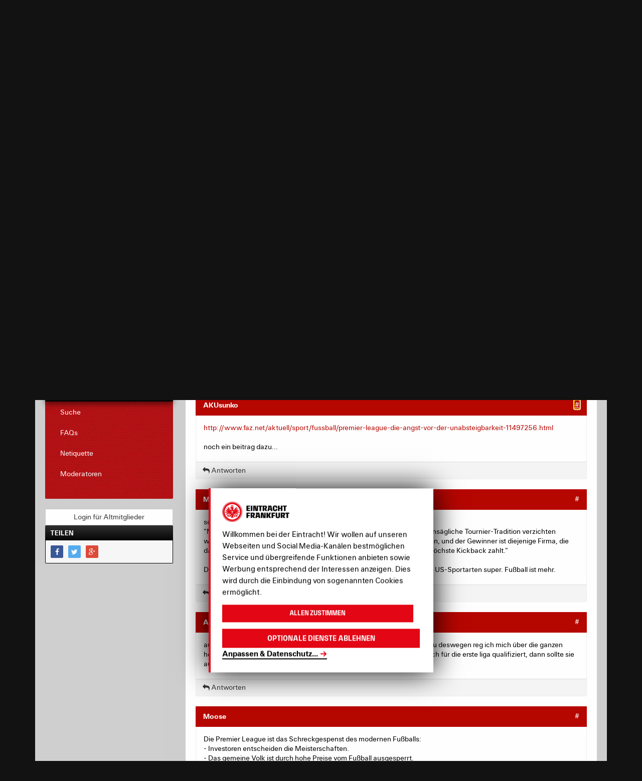

--- FILE ---
content_type: text/html; charset=utf-8
request_url: https://community.eintracht.de/forum/diskussionen/81377?page=2
body_size: 122531
content:
<!DOCTYPE html>
<html lang='de'>
<head>
<meta content='text/html; charset=UTF-8' http-equiv='Content-Type'>
<meta charset='utf-8'>
<meta content='width=device-width, initial-scale=1, maximum-scale=1, user-scalable=0' name='viewport'>
<title>Premier League - Forum - Eintracht Frankfurt</title>
<link href='https://nav-rollback--ef-design-production.netlify.app/assets/css/forum.min.css?v=232' rel='stylesheet'>
<script>
  window.MSInputMethodContext && document.documentMode && document.write('<script src="/oneworld/js/ie11CustomProperties.js"><\\x2fscript>');
</script>
<meta charset='utf-8'>
<meta content='IE=edge' http-equiv='X-UA-Compatible'>
<meta content='width=device-width, initial-scale=1.0, user-scalable=no, maximum-scale=1.0, minimum-scale=1.0' name='viewport'>
<title>Premier League - Forum - Eintracht Frankfurt</title>
<meta content='Ich weiß nicht obs allgemein bekannt ist, aber hier ein interessanter Link http://www.footytube.com/ Besonders Arsenal - Everton ist die 10 minuten wirkl...' name='description'>
<meta content='Ich weiß nicht obs allgemein bekannt ist, aber hier ein interessanter Link http://www.footytube.com/ Besonders Arsenal - Everton ist die 10 minuten wirklich wert. Gruß Mawil' property='og:description'>
<meta content='Premier League' property='og:title'>
<meta content='sport' property='og:type'>
<meta content='de' property='og:locale'>
<meta content='Eintracht Frankfurt Forum' property='og:site_name'>
<meta content='http://community.eintracht.de/forum/diskussionen/81377?page=2' property='og:url'>
<meta content='2009-08-17 13:02:57 +0200' property='article:published_time'>
<meta content='2025-05-03 21:57:30 +0200' property='article:modified_time'>
<script src='https://eintrachtcdn.s3.eu-central-1.amazonaws.com/assets/application.js'></script>
<!--[if lt IE 9]>
<script src="https://oss.maxcdn.com/html5shiv/3.7.2/html5shiv.min.js"></script>
<link href="https://eintrachtcdn.s3.eu-central-1.amazonaws.com/respond-proxy.html" id="respond-proxy" rel="respond-proxy" />
<link href="/respond.proxy.gif" id="respond-redirect" rel="respond-redirect" />
<script src="/respond.proxy.js"></script>
<![endif]-->
<script>
  var sas = sas || {};
    sas.cmd = sas.cmd || [];
    sas.cmd.push(function() {
      sas.setup({ networkid: 1023, domain: "//www3.smartadserver.com", async: true });
    });
    sas.cmd.push(function() {
      sas.call("onecall", {
        siteId: 67649,
        pageId: 519235,
        formats: [
          { id: 24022 } //486x60
          ,{ id: 24023 } //120x600
          ,{ id: 45660 } //
          ,{ id: 24995 }
          ,{ id: 27634 }
          ,{ id: 51074 }
          ,{ id: 40104 }
          ,{ id: 25265 }
          ,{ id: 59836 }
          ,{ id: 47242 }
          ,{ id: 52615 }
          ,{ id: 68245 }
          ,{ id: 73758 }
          ,{ id: 73760 }
          ,{ id: 73759 }
          ,{ id: 73761 }
          ,{ id: 82556 }
        ],
        target: ''
      });
    });
</script>

<script src="/assets/application-6d986f2a4a45c0f6fd700407c9a6d5ab02b390d7f6b2ec5729ede05fd8bbcf33.js"></script>
<script type="text/javascript">
  window.ajax_markdown_url = 'https://community.eintracht.de/forum/ajax/render_markdown';
  window.ajax_sanitize_quote_url = 'https://community.eintracht.de/forum/ajax/sanitize_quote';
</script>
<meta name="csrf-param" content="authenticity_token" />
<meta name="csrf-token" content="y2pj-IhiPgyepP6Jk4aVJkMcVrARjcOKzyyMEp8k_DMWKWGfqDIad7g5ERAezhIWzxhhFnAJOVCp5c9OQDWL2w" />
<link rel="stylesheet" type="text/css" href="https://bgrins.github.io/spectrum/spectrum.css">
<style type="text/css">
  html { scroll-behavior: initial; }
</style>

<link href='https://www.eintracht.de/favicon-32x32.png?v=e79b88d79f940dfd2afec3ea1169e18a' rel='icon'>
<script src='https://www.eintracht.de/klaro.config.js' type='application/javascript'></script>
<script src='https://www.eintracht.de/klaro.js' type='application/javascript'></script>
<script data-name='googletagmanager' data-type='application/javascript' type='opt-in'>
(function(w,d,s,l,i){w[l]=w[l]||[];w[l].push({'gtm.start':
new Date().getTime(),event:'gtm.js'});var f=d.getElementsByTagName(s)[0],
j=d.createElement(s),dl=l!='dataLayer'?'&l='+l:'';j.async=true;j.src=
'https://www.googletagmanager.com/gtm.js?id='+i+dl;f.parentNode.insertBefore(j,f);
})(window,document,'script','dataLayer','GTM-WGC7GTD');
</script>
</head>
<body data-branding='2019-20' data-theme='dark'>
<svg style='display: none;' xmlns='http://www.w3.org/2000/svg'>
<!-- Menu -->
<symbol id='ef-icon--menu-stores-24' viewbox='0 0 24 24'>
<g fill='none' stroke='currentColor' stroke-linecap='square' stroke-linejoin='miter' stroke-miterlimit='10' stroke-width='2'>
<path d='M19.734,23H4.266a2,2,0,0,1-1.985-2.248L4,7H20l1.719,13.752A2,2,0,0,1,19.734,23Z'></path>
<path d='M8,10V5a4.013,4.013,0,0,1,4-4h0a4.013,4.013,0,0,1,4,4v5' stroke='var(--color-accent)'></path>
</g>
</symbol>
<symbol id='ef-icon--menu-tv-24' viewbox='0 0 24 24'>
<g fill='none' stroke='currentColor' stroke-linecap='square' stroke-linejoin='miter' stroke-miterlimit='10' stroke-width='2'>
<circle cx='12' cy='12' r='11'></circle>
<polygon fill='var(--color-accent)' points=' 10,16 10,8 16,12 ' stroke='var(--color-accent)'></polygon>
</g>
</symbol>
<symbol id='ef-icon--menu-touchdown-24' viewbox='0 0 24 24'>
<g fill='none' stroke='currentColor' stroke-linecap='square' stroke-linejoin='miter' stroke-miterlimit='10' stroke-width='2'>
<line data-cap='butt' stroke-linecap='butt' x1='2.522' x2='10.529' y1='13.474' y2='21.471'></line>
<line data-cap='butt' stroke-linecap='butt' x1='13.509' x2='21.477' y1='2.522' y2='10.477'></line>
<path d='M3.091,20.9c-2.029-2.027-1.415-9.55,3.431-14.389,4.8-4.8,12.377-5.453,14.407-3.426s1.329,9.635-3.431,14.389C12.7,22.265,5.178,22.979,3.091,20.9Z'></path>
<line stroke='var(--color-accent)' x1='8.5' x2='12.5' y1='11.5' y2='15.5'></line>
<line stroke='var(--color-accent)' x1='11.5' x2='15.5' y1='8.5' y2='12.5'></line>
<line stroke='var(--color-accent)' x1='9' x2='15' y1='15' y2='9'></line>
</g>
</symbol>
<symbol id='ef-icon--menu-forum-24' viewbox='0 0 24 24'>
<g fill='none' stroke='currentColor' stroke-linecap='square' stroke-linejoin='miter' stroke-miterlimit='10' stroke-width='2'>
<path d='M20.4,16.8 C22,15.2,23,13.2,23,11c0-5-4.9-9-11-9S1,6,1,11c0,5,4.9,9,11,9c1.1,0,2.1-0.1,3.1-0.4L21,22L20.4,16.8z'></path>
<line stroke='var(--color-accent)' x1='8' x2='16' y1='9' y2='9'></line>
<line stroke='var(--color-accent)' x1='8' x2='13' y1='13' y2='13'></line>
</g>
</symbol>
<!-- Icons -->
<symbol id='ef-icon--x-12' viewbox='0 0 12 12'>
<g fill='currentColor'>
<path d='M10.707,1.293a1,1,0,0,0-1.414,0L6,4.586,2.707,1.293A1,1,0,0,0,1.293,2.707L4.586,6,1.293,9.293a1,1,0,1,0,1.414,1.414L6,7.414l3.293,3.293a1,1,0,0,0,1.414-1.414L7.414,6l3.293-3.293A1,1,0,0,0,10.707,1.293Z'></path>
</g>
</symbol>
<symbol id='ef-icon--chevron-up-12' viewbox='0 0 12 12'>
<g fill='currentColor'>
<path d='M11.625,7.219l-5-4a1,1,0,0,0-1.25,0l-5,4a1,1,0,1,0,1.25,1.562L6,5.281l4.375,3.5a1,1,0,1,0,1.25-1.562Z'></path>
</g>
</symbol>
<symbol id='ef-icon--chevron-down-12' viewbox='0 0 12 12'>
<g fill='currentColor'>
<path d='M10.375,3.219,6,6.719l-4.375-3.5A1,1,0,1,0,.375,4.781l5,4a1,1,0,0,0,1.25,0l5-4a1,1,0,0,0-1.25-1.562Z'></path>
</g>
</symbol>
<symbol id='ef-icon--list-16' viewbox='0 0 16 16'>
<g fill='currentColor'>
<rect height='2' width='10' x='6' y='1'></rect>
<rect height='2' width='10' x='6' y='7'></rect>
<rect height='2' width='10' x='6' y='13'></rect>
<path d='M3,0H1C0.4,0,0,0.4,0,1v2c0,0.6,0.4,1,1,1h2c0.6,0,1-0.4,1-1V1C4,0.4,3.6,0,3,0z' data-color='color-2'></path>
<path d='M3,6H1C0.4,6,0,6.4,0,7v2c0,0.6,0.4,1,1,1h2c0.6,0,1-0.4,1-1V7C4,6.4,3.6,6,3,6z' data-color='color-2'></path>
<path d='M3,12H1c-0.6,0-1,0.4-1,1v2c0,0.6,0.4,1,1,1h2c0.6,0,1-0.4,1-1v-2C4,12.4,3.6,12,3,12z' data-color='color-2'></path>
</g>
</symbol>
<symbol id='ef-icon--grid-16' viewbox='0 0 16 16'>
<g fill='currentColor'>
<path d='M6,0H1C0.4,0,0,0.4,0,1v5c0,0.6,0.4,1,1,1h5c0.6,0,1-0.4,1-1V1C7,0.4,6.6,0,6,0z'></path>
<path d='M15,0h-5C9.4,0,9,0.4,9,1v5c0,0.6,0.4,1,1,1h5c0.6,0,1-0.4,1-1V1C16,0.4,15.6,0,15,0z'></path>
<path d='M6,9H1c-0.6,0-1,0.4-1,1v5c0,0.6,0.4,1,1,1h5c0.6,0,1-0.4,1-1v-5C7,9.4,6.6,9,6,9z'></path>
<path d='M15,9h-5c-0.6,0-1,0.4-1,1v5c0,0.6,0.4,1,1,1h5c0.6,0,1-0.4,1-1v-5C16,9.4,15.6,9,15,9z'></path>
</g>
</symbol>
<symbol id='ef-icon--show-16' viewbox='0 0 16 16'>
<g fill='currentColor'>
<path d='M8,14c4.707,0,7.744-5.284,7.871-5.508c0.171-0.304,0.172-0.676,0.001-0.98C15.746,7.287,12.731,2,8,2 C3.245,2,0.251,7.289,0.126,7.514c-0.169,0.303-0.168,0.672,0.002,0.975C0.254,8.713,3.269,14,8,14z M8,4 c2.839,0,5.036,2.835,5.818,4C13.034,9.166,10.837,12,8,12c-2.841,0-5.038-2.838-5.819-4.001C2.958,6.835,5.146,4,8,4z'></path>
<circle cx='8' cy='8' data-color='color-2' r='2'></circle>
</g>
</symbol>
<symbol id='ef-icon--hide-16' viewbox='0 0 16 16'>
<g fill='currentColor'>
&gt;
<path d='M14.574,5.669l-1.424,1.424C13.428,7.44,13.656,7.757,13.819,8c-0.76,1.13-2.85,3.82-5.561,3.985L6.443,13.8 C6.939,13.924,7.457,14,8,14c4.707,0,7.744-5.284,7.871-5.508c0.171-0.304,0.172-0.676,0.001-0.98 C15.825,7.427,15.372,6.631,14.574,5.669z'></path>
<path d='M0.293,15.707C0.488,15.902,0.744,16,1,16s0.512-0.098,0.707-0.293l14-14c0.391-0.391,0.391-1.023,0-1.414 s-1.023-0.391-1.414,0l-2.745,2.745C10.515,2.431,9.331,2,8,2C3.245,2,0.251,7.289,0.126,7.514 c-0.169,0.303-0.168,0.672,0.002,0.975c0.07,0.125,1.044,1.802,2.693,3.276l-2.529,2.529C-0.098,14.684-0.098,15.316,0.293,15.707z M2.181,7.999C2.958,6.835,5.146,4,8,4c0.742,0,1.437,0.201,2.078,0.508L8.512,6.074C8.348,6.029,8.178,6,8,6C6.895,6,6,6.895,6,8 c0,0.178,0.029,0.348,0.074,0.512L4.24,10.346C3.285,9.51,2.559,8.562,2.181,7.999z'></path>
</g>
</symbol>
<symbol id='ef-icon--bookmark-16' viewbox='0 0 16 16'>
<path class='ef-bookmark__icon-path' d='M2.5,15.5l6-3,6,3V2.5a2,2,0,0,0-2-2h-8a2,2,0,0,0-2,2Z' fill='var(--color-back)' stroke='var(--color-front)' stroke-linecap='round' stroke-linejoin='round'></path>
</symbol>
<symbol id='ef-icon--x-16' viewbox='0 0 16 16'>
<g fill='currentColor'>
<path d='M14.7,1.3c-0.4-0.4-1-0.4-1.4,0L8,6.6L2.7,1.3c-0.4-0.4-1-0.4-1.4,0s-0.4,1,0,1.4L6.6,8l-5.3,5.3 c-0.4,0.4-0.4,1,0,1.4C1.5,14.9,1.7,15,2,15s0.5-0.1,0.7-0.3L8,9.4l5.3,5.3c0.2,0.2,0.5,0.3,0.7,0.3s0.5-0.1,0.7-0.3 c0.4-0.4,0.4-1,0-1.4L9.4,8l5.3-5.3C15.1,2.3,15.1,1.7,14.7,1.3z'></path>
</g>
</symbol>
<symbol id='ef-icon--x-32' viewbox='0 0 32 32'>
<g fill='currentColor'>
<path d='M31.3,0.7c-0.9-0.9-2.3-0.9-3.2,0L16,12.8L3.9,0.7C3-0.2,1.6-0.2,0.7,0.7s-0.9,2.3,0,3.2L12.8,16L0.7,28.1 c-0.9,0.9-0.9,2.3,0,3.2C1.1,31.8,1.6,32,2.3,32s1.1-0.2,1.6-0.7L16,19.2l12.1,12.1c0.5,0.5,1.1,0.7,1.6,0.7s1.1-0.2,1.6-0.7 c0.9-0.9,0.9-2.3,0-3.2L19.2,16L31.3,3.9C32.2,3,32.2,1.6,31.3,0.7z'></path>
</g>
</symbol>
<symbol id='ef-icon--cart-16' viewbox='0 0 16 16'>
<g fill='currentColor'>
<path d='M15,3H4.5L4,0.8C3.9,0.3,3.5,0,3,0H0v2h2.2L4,10.2C4.1,10.7,4.5,11,5,11h8c0.4,0,0.8-0.3,0.9-0.7l2-6 C16.1,3.8,15.8,3,15,3z'></path>
<circle cx='5' cy='14' data-color='color-2' r='2'></circle>
<circle cx='13' cy='14' data-color='color-2' r='2'></circle>
</g>
</symbol>
<symbol id='ef-icon--refresh-16' viewbox='0 0 16 16'>
<g fill='currentColor'>
<path d='M7.5,14C4.5,14,2,11.5,2,8.5S4.5,3,7.5,3c1.2,0,2.2,0.4,3.2,1H8v2h6V0h-2v2.5C10.7,1.5,9.2,1,7.5,1 C3.4,1,0,4.4,0,8.5S3.4,16,7.5,16S15,12.6,15,8.5h-2C13,11.5,10.5,14,7.5,14z'></path>
</g>
</symbol>
<symbol id='ef-icon--info-16' viewbox='0 0 16 16'>
<g fill='currentColor'>
<path d='M8,0C3.6,0,0,3.6,0,8s3.6,8,8,8s8-3.6,8-8S12.4,0,8,0z M9,12H7V7h2V12z M8,6C7.4,6,7,5.6,7,5s0.4-1,1-1 s1,0.4,1,1S8.6,6,8,6z'></path>
</g>
</symbol>
<symbol id='ef-icon--volume-20' viewbox='0 0 24 24'>
<g fill='currentColor'>
<path d='M3 9v6h4l5 5V4L7 9H3zm13.5 3c0-1.77-1.02-3.29-2.5-4.03v8.05c1.48-.73 2.5-2.25 2.5-4.02zM14 3.23v2.06c2.89.86 5 3.54 5 6.71s-2.11 5.85-5 6.71v2.06c4.01-.91 7-4.49 7-8.77s-2.99-7.86-7-8.77z'></path>
</g>
</symbol>
<symbol id='ef-icon--volume-off-20' viewbox='0 0 24 24'>
<g fill='currentColor'>
<path d='M16.5 12c0-1.77-1.02-3.29-2.5-4.03v2.21l2.45 2.45c.03-.2.05-.41.05-.63zm2.5 0c0 .94-.2 1.82-.54 2.64l1.51 1.51C20.63 14.91 21 13.5 21 12c0-4.28-2.99-7.86-7-8.77v2.06c2.89.86 5 3.54 5 6.71zM4.27 3L3 4.27 7.73 9H3v6h4l5 5v-6.73l4.25 4.25c-.67.52-1.42.93-2.25 1.18v2.06c1.38-.31 2.63-.95 3.69-1.81L19.73 21 21 19.73l-9-9L4.27 3zM12 4L9.91 6.09 12 8.18V4z'></path>
</g>
</symbol>
<symbol id='ef-icon--play-16' viewbox='0 0 16 16'>
<g fill='currentColor'>
<path d='M13.6,7.2l-10-7C2.9-0.3,2,0.2,2,1v14c0,0.8,0.9,1.3,1.6,0.8l10-7C14.1,8.4,14.1,7.6,13.6,7.2z'></path>
</g>
</symbol>
<symbol id='ef-icon--pause-16' viewbox='0 0 16 16'>
<g fill='currentColor'>
<path d='M5,1H2C1.4,1,1,1.4,1,2v12c0,0.6,0.4,1,1,1h3c0.6,0,1-0.4,1-1V2C6,1.4,5.6,1,5,1z'></path>
<path d='M14,1h-3c-0.6,0-1,0.4-1,1v12c0,0.6,0.4,1,1,1h3c0.6,0,1-0.4,1-1V2C15,1.4,14.6,1,14,1z'></path>
</g>
</symbol>
<symbol id='ef-icon--email-16' viewbox='0 0 16 16'>
<g fill='currentColor'>
<path d='M15,1H1C0.4,1,0,1.4,0,2v1.4l8,4.5l8-4.4V2C16,1.4,15.6,1,15,1z' data-color='color-2'></path>
<path d='M7.5,9.9L0,5.7V14c0,0.6,0.4,1,1,1h14c0.6,0,1-0.4,1-1V5.7L8.5,9.9C8.22,10.04,7.78,10.04,7.5,9.9z'></path>
</g>
</symbol>
<symbol id='ef-icon--facebook-16' viewbox='0 0 16 16'>
<g fill='currentColor'>
<path d='M6.02293,16L6,9H3V6h3V4c0-2.6992,1.67151-4,4.07938-4c1.15339,0,2.14468,0.08587,2.43356,0.12425v2.82082 l-1.66998,0.00076c-1.30953,0-1.56309,0.62227-1.56309,1.53541V6H13l-1,3H9.27986v7H6.02293z'></path>
</g>
</symbol>
<symbol id='ef-icon--ogp-16' viewbox='0 0 16 16'>
<g fill='currentColor'>
<path d='M6.02293,16L6,9H3V6h3V4c0-2.6992,1.67151-4,4.07938-4c1.15339,0,2.14468,0.08587,2.43356,0.12425v2.82082 l-1.66998,0.00076c-1.30953,0-1.56309,0.62227-1.56309,1.53541V6H13l-1,3H9.27986v7H6.02293z'></path>
</g>
</symbol>
<symbol id='ef-icon--instagram-16' viewbox='0 0 16 16'>
<g fill='currentColor'>
<circle cx='12.145' cy='3.892' r='0.96'></circle>
<path d='M8,12c-2.206,0-4-1.794-4-4s1.794-4,4-4s4,1.794,4,4S10.206,12,8,12z M8,6C6.897,6,6,6.897,6,8 s0.897,2,2,2s2-0.897,2-2S9.103,6,8,6z' data-color='color-2'></path>
<path d='M12,16H4c-2.056,0-4-1.944-4-4V4c0-2.056,1.944-4,4-4h8c2.056,0,4,1.944,4,4v8C16,14.056,14.056,16,12,16z M4,2C3.065,2,2,3.065,2,4v8c0,0.953,1.047,2,2,2h8c0.935,0,2-1.065,2-2V4c0-0.935-1.065-2-2-2H4z'></path>
</g>
</symbol>
<symbol id='ef-icon--twitter-16' viewbox='0 0 16 16'>
<g fill='currentColor'>
<path d='m12.64.78h2.45l-5.38,6.13,6.29,8.32h-4.94l-3.87-5.05-4.43,5.05H.32l5.7-6.56L0,.78h5.06l3.49,4.62L12.64.78Zm-.86,13.01h1.36L4.35,2.16h-1.46l8.9,11.62Z' stroke-width='0'></path>
</g>
</symbol>
<symbol id='ef-icon--whatsapp-16' viewbox='0 0 16 16'>
<g fill='currentColor'>
<path d='M13.6,2.3C12.1,0.8,10.2,0,8,0C3.7,0,0.1,3.6,0.1,7.9c0,1.4,0.4,2.8,1.1,4L0,16l4.2-1.1c1.2,0.6,2.5,1,3.8,1 h0h0c4.4,0,7.9-3.6,7.9-7.9C16,5.8,15.1,3.8,13.6,2.3z M11.9,10.8c-0.2,0.5-1,0.9-1.3,0.9c-0.3,0.1-1.3,0-2.4-0.5 c-2-0.9-3.3-2.9-3.4-3C4.7,8.1,4,7.1,4,6.2s0.5-1.5,0.7-1.7c0.4-0.4,1.2-0.3,1.4,0.1C6.2,5,6.6,6,6.7,6.1s0.1,0.5-0.2,0.7 C6.4,6.8,5.9,7.2,6.1,7.5c0.1,0.2,0.5,0.8,1.1,1.4c0.8,0.7,1.4,0.9,1.6,1C9,10,9.1,10,9.2,9.8C9.3,9.7,9.7,9.2,9.8,9 c0.1-0.2,0.3-0.2,0.4-0.1s1.2,0.5,1.4,0.6C11.8,9.7,12,9.7,12,9.8C12.1,9.9,12.1,10.3,11.9,10.8z'></path>
</g>
</symbol>
<symbol id='ef-icon--youtube-16' viewbox='0 0 16 16'>
<g fill='currentColor'>
<path d='M15.8,4.8c-0.2-1.3-0.8-2.2-2.2-2.4C11.4,2,8,2,8,2S4.6,2,2.4,2.4C1,2.6,0.3,3.5,0.2,4.8C0,6.1,0,8,0,8 s0,1.9,0.2,3.2c0.2,1.3,0.8,2.2,2.2,2.4C4.6,14,8,14,8,14s3.4,0,5.6-0.4c1.4-0.3,2-1.1,2.2-2.4C16,9.9,16,8,16,8S16,6.1,15.8,4.8z M6,11V5l5,3L6,11z'></path>
</g>
</symbol>
<symbol id='ef-icon--tiktok-16' viewbox='0 0 16 16'>
<g fill='currentColor'>
<path d='M6.793,5.958V8.706a2.392,2.392,0,0,0-3,2.216,2.163,2.163,0,0,0,2.312,2.3,2.155,2.155,0,0,0,2.311-2.326V0h2.719c.463,2.876,1.9,3.544,3.827,3.852V6.608a8.19,8.19,0,0,1-3.75-1.266v5.445C11.21,13.25,9.75,16,6.125,16A5.11,5.11,0,0,1,1.04,10.761,5.01,5.01,0,0,1,6.793,5.958Z'></path>
</g>
</symbol>
<symbol id='ef-icon--twitch-16' viewbox='0 0 16 16'>
<g fill='currentColor'>
<path d='M1.433,0,.358,2.746V14H4v2H6.328l2.03-2h3.1l4.179-4.209V0ZM14.209,9.075l-2.388,2.388H8l-2,2.03v-2.03H2.746V1.433H14.209Z'></path>
<rect data-color='color-2' height='4.175' width='1.433' x='10.388' y='4.179'></rect>
<rect data-color='color-2' height='4.175' width='1.433' x='6.567' y='4.179'></rect>
</g>
</symbol>
<symbol id='ef-icon--pinterest-16' viewbox='0 0 16 16'>
<g fill='currentColor'>
<path d='M8,0C3.6,0,0,3.6,0,8c0,3.4,2.1,6.3,5.1,7.4c-0.1-0.6-0.1-1.6,0-2.3c0.1-0.6,0.9-4,0.9-4S5.8,8.7,5.8,8 C5.8,6.9,6.5,6,7.3,6c0.7,0,1,0.5,1,1.1c0,0.7-0.4,1.7-0.7,2.7c-0.2,0.8,0.4,1.4,1.2,1.4c1.4,0,2.5-1.5,2.5-3.7 c0-1.9-1.4-3.3-3.3-3.3c-2.3,0-3.6,1.7-3.6,3.5c0,0.7,0.3,1.4,0.6,1.8C5,9.7,5,9.8,5,9.9c-0.1,0.3-0.2,0.8-0.2,0.9 c0,0.1-0.1,0.2-0.3,0.1c-1-0.5-1.6-1.9-1.6-3.1C2.9,5.3,4.7,3,8.2,3c2.8,0,4.9,2,4.9,4.6c0,2.8-1.7,5-4.2,5c-0.8,0-1.6-0.4-1.8-0.9 c0,0-0.4,1.5-0.5,1.9c-0.2,0.7-0.7,1.6-1,2.1C6.4,15.9,7.2,16,8,16c4.4,0,8-3.6,8-8C16,3.6,12.4,0,8,0z'></path>
</g>
</symbol>
<symbol id='ef-icon--threads-16' viewbox='0 0 16 16'>
<g fill='currentColor'>
<path d='M11.61,7.32c.07.03.14.06.21.09.97.47,1.69,1.17,2.06,2.05.52,1.22.57,3.19-1.01,4.77-1.21,1.21-2.68,1.75-4.75,1.77h0c-2.34-.02-4.14-.8-5.35-2.34-1.09-1.37-1.64-3.27-1.66-5.65h0v-.02c.02-2.38.57-4.28,1.65-5.65C3.97.8,5.77.02,8.11,0h0c2.34.02,4.16.8,5.41,2.33.61.76,1.07,1.67,1.35,2.72l-1.35.36c-.24-.86-.59-1.59-1.07-2.18-.97-1.19-2.43-1.81-4.35-1.82-1.9.02-3.34.63-4.27,1.81-.87,1.11-1.33,2.72-1.34,4.77.02,2.06.47,3.66,1.34,4.78.93,1.19,2.37,1.8,4.27,1.81,1.71-.01,2.85-.42,3.79-1.36,1.08-1.07,1.06-2.39.71-3.2-.2-.47-.57-.87-1.06-1.16-.12.9-.39,1.61-.82,2.16-.57.73-1.38,1.12-2.42,1.18-.79.04-1.54-.15-2.13-.53-.69-.46-1.1-1.16-1.14-1.98-.08-1.61,1.19-2.77,3.17-2.88.7-.04,1.36,0,1.97.09-.08-.49-.24-.89-.49-1.17-.33-.39-.85-.59-1.54-.59h-.02c-.55,0-1.3.15-1.78.88l-1.15-.79c.64-.97,1.68-1.5,2.93-1.5h.03c2.09,0,3.33,1.32,3.46,3.59h0ZM6.41,9.61c.04.84.95,1.23,1.82,1.18.85-.05,1.82-.38,1.98-2.44-.44-.1-.93-.15-1.45-.15-.16,0-.32,0-.48.01-1.43.08-1.91.77-1.87,1.39h0Z'></path>
</g>
</symbol>
<symbol id='ef-icon--share-android-16' viewbox='0 0 16 16'>
<g fill='currentColor'>
<path d='M12,6c1.654,0,3-1.346,3-3s-1.346-3-3-3S9,1.346,9,3c0,0.223,0.029,0.439,0.075,0.649l-3.22,2.012 C5.343,5.254,4.704,5,4,5C2.346,5,1,6.346,1,8s1.346,3,3,3c0.704,0,1.343-0.254,1.855-0.661l3.22,2.012C9.029,12.561,9,12.777,9,13 c0,1.654,1.346,3,3,3s3-1.346,3-3s-1.346-3-3-3c-0.704,0-1.343,0.254-1.855,0.661l-3.22-2.012C6.971,8.439,7,8.223,7,8 S6.971,7.561,6.925,7.351l3.22-2.012C10.657,5.746,11.296,6,12,6z'></path>
</g>
</symbol>
<symbol id='ef-icon--share-ios-16' viewbox='0 0 16 16'>
<g fill='currentColor'>
<polygon data-color='color-2' points='7,4 7,11 9,11 9,4 11.4,4 8,0 4.6,4 '></polygon>
<path d='M15,16H1c-0.6,0-1-0.4-1-1V6c0-0.6,0.4-1,1-1h3v2H2v7h12V7h-2V5h3c0.6,0,1,0.4,1,1v9C16,15.6,15.6,16,15,16z '></path>
</g>
</symbol>
<symbol id='ef-icon--gallery-16' viewbox='0 0 16 16'>
<g fill='currentColor'>
<path d='M11,12H1c-0.553,0-1-0.447-1-1V1c0-0.552,0.447-1,1-1h10c0.553,0,1,0.448,1,1v10C12,11.553,11.553,12,11,12z '></path>
<path d='M15,16H4v-2h10V4h2v11C16,15.553,15.553,16,15,16z' data-color='color-2'></path>
</g>
</symbol>
<symbol id='ef-icon--soccer-ball-16' viewbox='0 0 16 16'>
<g fill='currentColor'>
<path d='M8,0C3.6,0,0,3.6,0,8s3.6,8,8,8s8-3.6,8-8S12.4,0,8,0z M12.7,11.8l-2,0l-0.6,1.9c-1.4,0.5-2.9,0.5-4.3,0 l-0.6-1.9l-2,0C2.4,10.7,1.9,9.3,2,7.7l1.6-1.1L3,4.7c0.8-1.2,2-2.1,3.5-2.5L8,3.4l1.6-1.2C11,2.6,12.2,3.5,13,4.7l-0.6,1.9L14,7.7 C14.1,9.3,13.6,10.7,12.7,11.8z'></path>
<polygon data-color='color-2' points='5.5,7.4 6.7,9.9 9.3,9.9 10.5,7.4 8,5.5 '></polygon>
</g>
</symbol>
<symbol id='ef-icon--yellow-card-16' viewbox='0 0 16 16'>
<g fill='currentColor'>
<rect height='16' rx='1' width='14'></rect>
</g>
</symbol>
<symbol id='ef-icon--red-card-16' viewbox='0 0 16 16'>
<g fill='currentColor'>
<rect height='16' rx='1' width='14'></rect>
</g>
</symbol>
<symbol id='ef-icon--2nd-yellow-card-16' viewbox='0 0 16 16'>
<g>
<rect data-color='color-1' height='12' rx='1' ry='1' width='10'></rect>
<path d='M15.124,4.085l-3-.375-.248,1.984,2.007.251-.995,7.938-6.946-.871L5.694,15l7.938,1a1.066,1.066,0,0,0,.125.008,1,1,0,0,0,.992-.876L15.992,5.2a1,1,0,0,0-.868-1.116Z' data-color='color-2'></path>
</g>
</symbol>
<symbol id='ef-icon--substitution-16' viewbox='0 0 16 16'>
<g>
<path d='M5,3V0L0,4l5,4V5h8c0.552,0,1-0.448,1-1v0c0-0.552-0.448-1-1-1H5z' data-color='color-1'></path>
<path d='M11,11H3c-0.552,0-1,0.448-1,1v0c0,0.552,0.448,1,1,1h8v3l5-4l-5-4V11z' data-color='color-2'></path>
</g>
</symbol>
<symbol id='ef-icon--video-assist-16' viewbox='0 0 16 16'>
<g fill='currentColor'>
<path d='M11,6V3c0-0.6-0.4-1-1-1H1C0.4,2,0,2.4,0,3v10c0,0.6,0.4,1,1,1h9c0.6,0,1-0.4,1-1v-3l5,2V4L11,6z'></path>
</g>
</symbol>
<symbol id='ef-icon--half-time-16' viewbox='0 0 16 16'>
<g fill='currentColor'>
<path d='M8,0C3.6,0,0,3.6,0,8s3.6,8,8,8s8-3.6,8-8S12.4,0,8,0z M2,8c0-3.3,2.7-6,6-6v12C4.7,14,2,11.3,2,8z'></path>
</g>
</symbol>
<symbol id='ef-icon--whistle-16' viewbox='0 0 16 16'>
<g fill='currentColor'>
<path d='M16,3H5C2.2385864,3,0,5.2385864,0,8s2.2385864,5,5,5s5-2.2385864,5-5 c0-0.3425293-0.0351562-0.6768188-0.100769-1H14L16,3z'></path>
</g>
</symbol>
<symbol id='ef-icon--user-16' viewbox='0 0 16 16'>
<g fill='currentColor'>
<path d='M8,9L8,9C5.8,9,4,7.2,4,5V4c0-2.2,1.8-4,4-4h0c2.2,0,4,1.8,4,4v1C12,7.2,10.2,9,8,9z'></path>
<path d='M10,11H6c-2.8,0-5,2.2-5,5v0h14v0C15,13.2,12.8,11,10,11z' data-color='color-2'></path>
</g>
</symbol>
<symbol id='ef-icon--search-16' viewbox='0 0 16 16'>
<g fill='currentColor'>
<path d='M12.7,11.3c0.9-1.2,1.4-2.6,1.4-4.2C14.1,3.2,11,0,7.1,0S0,3.2,0,7.1c0,3.9,3.2,7.1,7.1,7.1 c1.6,0,3.1-0.5,4.2-1.4l3,3c0.2,0.2,0.5,0.3,0.7,0.3s0.5-0.1,0.7-0.3c0.4-0.4,0.4-1,0-1.4L12.7,11.3z M7.1,12.1 C4.3,12.1,2,9.9,2,7.1S4.3,2,7.1,2s5.1,2.3,5.1,5.1S9.9,12.1,7.1,12.1z'></path>
</g>
</symbol>
<symbol id='ef-icon--chat-16' viewbox='0 0 16 16'>
<g fill='currentColor'>
<path d='M16,7c0-3.866-3.582-7-8-7S0,3.134,0,7s3.582,7,8,7c.599,0,1.181-.062,1.743-.172l3.5,2.1c.079,.047,.168,.071,.257,.071,.085,0,.17-.021,.246-.065,.157-.089,.254-.255,.254-.435v-3.881c1.241-1.233,2-2.847,2-4.619Z'></path>
</g>
</symbol>
<symbol id='ef-icon--pin-16' viewbox='0 0 16 16'>
<g stroke='currentColor' stroke-width='1'>
<path d='M13.5,6c0,4.5-5.5,9.5-5.5,9.5S2.5,10.5,2.5,6a5.5,5.5,0,0,1,11,0Z' fill='none' stroke='currentColor' stroke-linecap='round' stroke-linejoin='round'></path>
<circle cx='8' cy='6' data-color='color-2' fill='none' r='2.5' stroke-linecap='round' stroke-linejoin='round'></circle>
</g>
</symbol>
<symbol id='ef-icon--arrow-left-16' viewbox='0 0 16 16'>
<g fill='currentColor'>
<polygon points='6.7,14.7 8.1,13.3 3.8,9 16,9 16,7 3.8,7 8.1,2.7 6.7,1.3 0,8 '></polygon>
</g>
</symbol>
<symbol id='ef-icon--arrow-right-16' viewbox='0 0 16 16'>
<g fill='currentColor'>
<polygon points='9.3,1.3 7.9,2.7 12.2,7 0,7 0,9 12.2,9 7.9,13.3 9.3,14.7 16,8 '></polygon>
</g>
</symbol>
<symbol id='ef-icon--chevron-left-16' viewbox='0 0 16 16'>
<g fill='currentColor'>
<polygon points='11.1,15.7 3.4,8 11.1,0.3 12.6,1.7 6.3,8 12.6,14.3 '></polygon>
</g>
</symbol>
<symbol id='ef-icon--chevron-right-16' viewbox='0 0 16 16'>
<g fill='currentColor'>
<polygon points='4.9,15.7 3.4,14.3 9.7,8 3.4,1.7 4.9,0.3 12.6,8 '></polygon>
</g>
</symbol>
<symbol id='ef-icon--chevron-left-32' viewbox='0 0 32 32'>
<g fill='currentColor'>
<polygon points='22.4,32 6.4,16 22.4,0 25.6,2.9 12.5,16 25.6,29.1   '></polygon>
</g>
</symbol>
<symbol id='ef-icon--chevron-right-32' viewbox='0 0 32 32'>
<g fill='currentColor'>
<polygon points='9.6,32 6.4,29.1 19.5,16 6.4,2.9 9.6,0 25.6,16  '></polygon>
</g>
</symbol>
<symbol id='ef-icon--arrow-up-24' viewbox='0 0 24 24'>
<g fill='currentColor'>
<path d='M12.707,1.293L20.414,9L19,10.414l-6-6V22c0,0.553-0.448,1-1,1s-1-0.447-1-1V4.414l-6,6L3.586,9l7.707-7.707 C11.684,0.902,12.316,0.902,12.707,1.293z'></path>
</g>
</symbol>
<symbol id='ef-icon--chevron-down-16' viewbox='0 0 16 16'>
<g fill='currentColor'>
<path d='M8,12c-0.232,0-0.463-0.08-0.651-0.241l-7.759-6.65L0.892,3.59L8,9.683l7.108-6.093l1.302,1.519l-7.759,6.65 C8.463,11.92,8.232,12,8,12z'></path>
</g>
</symbol>
<symbol id='ef-icon--share-android-24' viewbox='0 0 24 24'>
<g fill='currentColor'>
<path d='M18 16.08c-.76 0-1.44.3-1.96.77L8.91 12.7c.05-.23.09-.46.09-.7s-.04-.47-.09-.7l7.05-4.11c.54.5 1.25.81 2.04.81 1.66 0 3-1.34 3-3s-1.34-3-3-3-3 1.34-3 3c0 .24.04.47.09.7L8.04 9.81C7.5 9.31 6.79 9 6 9c-1.66 0-3 1.34-3 3s1.34 3 3 3c.79 0 1.5-.31 2.04-.81l7.12 4.16c-.05.21-.08.43-.08.65 0 1.61 1.31 2.92 2.92 2.92 1.61 0 2.92-1.31 2.92-2.92s-1.31-2.92-2.92-2.92z'></path>
</g>
</symbol>
<symbol id='ef-icon--share-ios-24' viewbox='0 0 24 24'>
<g fill='currentColor' stroke='currentColor' stroke-linecap='square' stroke-linejoin='miter' stroke-width='2'>
<line data-cap='butt' data-color='color-2' fill='none' stroke-linecap='butt' stroke-miterlimit='10' x1='12' x2='12' y1='2' y2='16'></line>
<polyline data-color='color-2' fill='none' points='8 6 12 2 16 6' stroke-miterlimit='10'></polyline>
<polyline fill='none' points='17 10 21 10 21 23 3 23 3 10 7 10' stroke='#ffffff' stroke-miterlimit='10'></polyline>
</g>
</symbol>
<symbol id='ef-icon--hamburger-24' viewbox='0 0 24 24'>
<g fill='currentColor'>
<path d='M23,13H1c-0.552,0-1-0.447-1-1s0.448-1,1-1h22c0.552,0,1,0.447,1,1S23.552,13,23,13z' data-color='color-2'></path>
<path d='M23,6H1C0.448,6,0,5.553,0,5s0.448-1,1-1h22c0.552,0,1,0.447,1,1S23.552,6,23,6z'></path>
<path d='M12,20H1c-0.552,0-1-0.447-1-1s0.448-1,1-1h11c0.552,0,1,0.447,1,1S12.552,20,12,20z'></path>
</g>
</symbol>
<symbol id='ef-icon--info-24' viewbox='0 0 24 24'>
<g fill='currentColor'>
<path d='M12,0C5.383,0,0,5.383,0,12s5.383,12,12,12s12-5.383,12-12S18.617,0,12,0z M14.658,18.284 c-0.661,0.26-2.952,1.354-4.272,0.191c-0.394-0.346-0.59-0.785-0.59-1.318c0-0.998,0.328-1.868,0.919-3.957 c0.104-0.395,0.231-0.907,0.231-1.313c0-0.701-0.266-0.887-0.987-0.887c-0.352,0-0.742,0.125-1.095,0.257l0.195-0.799 c0.787-0.32,1.775-0.71,2.621-0.71c1.269,0,2.203,0.633,2.203,1.837c0,0.347-0.06,0.955-0.186,1.375l-0.73,2.582 c-0.151,0.522-0.424,1.673-0.001,2.014c0.416,0.337,1.401,0.158,1.887-0.071L14.658,18.284z M13.452,8c-0.828,0-1.5-0.672-1.5-1.5 s0.672-1.5,1.5-1.5s1.5,0.672,1.5,1.5S14.28,8,13.452,8z'></path>
</g>
</symbol>
<symbol id='ef-icon--soccer-ball-24' viewbox='0 0 24 24'>
<g fill='currentColor'>
<polygon points='8 11 10 15 14 15 16 11 12 8 8 11'></polygon>
<path d='M12,0A12,12,0,1,0,24,12,12.013,12.013,0,0,0,12,0Zm8.068,17.883-3.836-.058L15.1,21.5a9.91,9.91,0,0,1-6.2,0L7.768,17.825l-3.836.058A9.932,9.932,0,0,1,2,12v-.007L5.152,9.775,3.911,6.144A10.04,10.04,0,0,1,8.92,2.49L12,4.8l3.08-2.31a10.04,10.04,0,0,1,5.009,3.654L18.848,9.775,22,11.993V12A9.932,9.932,0,0,1,20.068,17.883Z'></path>
</g>
</symbol>
<symbol id='ef-icon--substitution-24' viewbox='0 0 24 24'>
<g>
<path d='M22,16H10v-5.9L0.3,17l9.7,6.9V18h12c0.6,0,1-0.4,1-1S22.6,16,22,16z' data-color='color-1'></path>
<path d='M14,13.9L23.7,7L14,0.1V6H2C1.4,6,1,6.4,1,7s0.4,1,1,1h12V13.9z' data-color='color-2'></path>
</g>
</symbol>
<symbol id='ef-icon--change-24' viewbox='0 0 24 24'>
<g fill='currentColor'>
<path d='M22,16H4.414l3.293-3.293a1,1,0,0,0-1.414-1.414l-5,5a1,1,0,0,0,0,1.414l5,5a1,1,0,1,0,1.414-1.414L4.414,18H22a1,1,0,0,0,0-2Z' data-color='color-2'></path>
<path d='M17.707,1.293a1,1,0,0,0-1.414,1.414L19.586,6H2A1,1,0,0,0,2,8H19.586l-3.293,3.293a1,1,0,1,0,1.414,1.414l5-5a1,1,0,0,0,0-1.414Z'></path>
</g>
</symbol>
<symbol id='ef-icon--organization-24' viewbox='0 0 24 24'>
<g fill='currentColor'>
<path d='M7,10H5V1c0-0.553,0.447-1,1-1h12c0.553,0,1,0.447,1,1v6h-2V2H7V10z' data-color='color-2'></path>
<path d='M23,8h-9c-0.553,0-1,0.447-1,1v13h-2v-9c0-0.553-0.447-1-1-1H1c-0.553,0-1,0.447-1,1v10c0,0.553,0.447,1,1,1 h22c0.553,0,1-0.447,1-1V9C24,8.447,23.553,8,23,8z M7,21H4v-2h3V21z M7,17H4v-2h3V17z M20,21h-3v-2h3V21z M20,17h-3v-2h3V17z M20,13h-3v-2h3V13z'></path>
</g>
</symbol>
<symbol id='ef-icon--user-back-24' viewbox='0 0 24 24'>
<g fill='currentColor'>
<path d='M9,12H9C6.24,12,4,8.761,4,6V5A5,5,0,0,1,9,0H9a5,5,0,0,1,5,5V6C14,8.761,11.762,12,9,12Z' fill='#000000'></path>
<path d='M12,19a6.968,6.968,0,0,1,1.611-4.466A21.087,21.087,0,0,0,9,14a22.24,22.24,0,0,0-6.974,1.193A2.988,2.988,0,0,0,0,18.031V22H12.683A6.962,6.962,0,0,1,12,19Z' fill='#000000'></path>
<polygon data-color='color-2' points='20 15 20 18 24 18 24 20 20 20 20 23 15 19 20 15'></polygon>
</g>
</symbol>
<symbol id='ef-icon--mail-24' viewbox='0 0 24 24'>
<g fill='currentColor'>
<path d='M21,2H3A3,3,0,0,0,0,5V19a3,3,0,0,0,3,3H21a3,3,0,0,0,3-3V5A3,3,0,0,0,21,2ZM8.207,15.207l-2.5,2.5a1,1,0,0,1-1.414-1.414l2.5-2.5Zm11.5,2.5a1,1,0,0,1-1.414,0l-2.5-2.5,1.414-1.414,2.5,2.5A1,1,0,0,1,19.707,17.707Zm0-10-7,7a1,1,0,0,1-1.414,0l-7-7A1,1,0,0,1,5.707,6.293L12,12.586l6.293-6.293a1,1,0,1,1,1.414,1.414Z'></path>
</g>
</symbol>
<symbol id='ef-icon--chat-24' viewbox='0 0 24 24'>
<g fill='currentColor'>
<path d='M24,11c0-5.5-5.4-10-12-10S0,5.5,0,11s5.4,10,12,10c1,0,2-0.1,3-0.3l5.6,2.2c0.1,0,0.2,0.1,0.4,0.1 c0.2,0,0.4-0.1,0.6-0.2c0.3-0.2,0.4-0.6,0.4-0.9l-0.5-4.7C23.1,15.4,24,13.2,24,11z M14,14H7v-2h7V14z M17,10H7V8h10V10z'></path>
</g>
</symbol>
<symbol id='ef-icon--users-wm-24' viewbox='0 0 24 24'>
<g fill='currentColor'>
<path d='M23.371,14.749l-3.742-1.5A1,1,0,0,1,19,12.323v-.878A3.982,3.982,0,0,0,21,8V6.172a4.116,4.116,0,0,0-3.607-4.153A4,4,0,0,0,13,6V8a3.982,3.982,0,0,0,2,3.445v.878a4.737,4.737,0,0,1-1.6,2.065c-.068.044-.134.093-.2.138l.911.365A2.988,2.988,0,0,1,16,17.677V20a2.966,2.966,0,0,1-.184,1H23a1,1,0,0,0,1-1V15.677A1,1,0,0,0,23.371,14.749Z' data-color='color-2'></path>
<path d='M13.371,16.749l-3.742-1.5A1,1,0,0,1,9,14.323v-.451a7.18,7.18,0,0,0,3.248-1.115.988.988,0,0,0,.181-1.416A5.991,5.991,0,0,1,11,8.038a3.879,3.879,0,0,0-1.9-3.5A4.046,4.046,0,0,0,3,8a5.943,5.943,0,0,1-1.429,3.342.987.987,0,0,0,.181,1.415A7.18,7.18,0,0,0,5,13.872v.451a1,1,0,0,1-.629.928l-3.742,1.5A1,1,0,0,0,0,17.677V20a1,1,0,0,0,1,1H13a1,1,0,0,0,1-1V17.677A1,1,0,0,0,13.371,16.749Z'></path>
</g>
</symbol>
<symbol id='ef-icon--profile-24' viewbox='0 0 24 24'>
<g fill='currentColor'>
<path d='M9,12c2.757,0,5-2.243,5-5V5c0-2.757-2.243-5-5-5S4,2.243,4,5v2C4,9.757,6.243,12,9,12z'></path>
<path d='M15.423,15.145C14.042,14.622,11.806,14,9,14s-5.042,0.622-6.424,1.146C1.035,15.729,0,17.233,0,18.886V24 h18v-5.114C18,17.233,16.965,15.729,15.423,15.145z'></path>
<rect data-color='color-2' height='2' width='8' x='16' y='3'></rect>
<rect data-color='color-2' height='2' width='8' x='16' y='8'></rect>
<rect data-color='color-2' height='2' width='5' x='19' y='13'></rect>
</g>
</symbol>
<symbol id='ef-icon--settings-24' viewbox='0 0 24 24'>
<g fill='currentColor'>
<path d='M20.872,13.453A9.033,9.033,0,0,0,21,12a9.033,9.033,0,0,0-.128-1.453l2.1-2.029A1,1,0,0,0,23.143,7.3l-1.5-2.6A1.009,1.009,0,0,0,20.5,4.239l-2.8.8a9.017,9.017,0,0,0-2.527-1.451L14.47.758A1,1,0,0,0,13.5,0h-3a1,1,0,0,0-.97.758l-.707,2.83A9.017,9.017,0,0,0,6.3,5.039l-2.8-.8A1.01,1.01,0,0,0,2.357,4.7L.857,7.3a1,1,0,0,0,.171,1.219l2.1,2.029A9.033,9.033,0,0,0,3,12a9.033,9.033,0,0,0,.128,1.453l-2.1,2.029A1,1,0,0,0,.857,16.7l1.5,2.6a1,1,0,0,0,.867.5,1.048,1.048,0,0,0,.275-.038l2.8-.8a9.017,9.017,0,0,0,2.527,1.451l.707,2.83A1,1,0,0,0,10.5,24h3a1,1,0,0,0,.97-.758l.707-2.83A9.017,9.017,0,0,0,17.7,18.961l2.8.8a1.048,1.048,0,0,0,.275.038,1,1,0,0,0,.867-.5l1.5-2.6a1,1,0,0,0-.171-1.219ZM12,16a4,4,0,1,1,4-4A4,4,0,0,1,12,16Z'></path>
</g>
</symbol>
<symbol id='ef-icon--alert-24' viewbox='0 0 24 24'>
<g fill='currentColor'>
<path d='M23.865,20.5l-11-19a1.04,1.04,0,0,0-1.73,0l-11,19A1,1,0,0,0,1,22H23a1,1,0,0,0,.865-1.5ZM13.206,8l-.473,6.6H11.267L10.821,8ZM12,19a1.467,1.467,0,1,1,1.467-1.467A1.467,1.467,0,0,1,12,19Z'></path>
</g>
</symbol>
<symbol id='ef-icon--members-24' viewbox='0 0 24 24'>
<g fill='currentColor'>
<path d='M12,6L12,6c-1.657,0-3-1.343-3-3v0c0-1.657,1.343-3,3-3h0c1.657,0,3,1.343,3,3v0C15,4.657,13.657,6,12,6z'></path>
<path d='M4,19v-8c0-1.13,0.391-2.162,1.026-3H2c-1.105,0-2,0.895-2,2v6h2v5c0,0.552,0.448,1,1,1h2 c0.552,0,1-0.448,1-1v-2H4z' data-color='color-2'></path>
<path d='M14,24h-4c-0.552,0-1-0.448-1-1v-6H6v-6c0-1.657,1.343-3,3-3h6c1.657,0,3,1.343,3,3v6h-3v6 C15,23.552,14.552,24,14,24z'></path>
<path d='M4,7L4,7C2.895,7,2,6.105,2,5v0c0-1.105,0.895-2,2-2h0c1.105,0,2,0.895,2,2v0 C6,6.105,5.105,7,4,7z' data-color='color-2'></path>
<path d='M20,19v-8c0-1.13-0.391-2.162-1.026-3H22c1.105,0,2,0.895,2,2v6h-2v5c0,0.552-0.448,1-1,1h-2 c-0.552,0-1-0.448-1-1v-2H20z' data-color='color-2'></path>
<path d='M20,7L20,7c1.105,0,2-0.895,2-2v0c0-1.105-0.895-2-2-2h0c-1.105,0-2,0.895-2,2v0 C18,6.105,18.895,7,20,7z' data-color='color-2'></path>
</g>
</symbol>
<symbol id='ef-icon--folder-24' viewbox='0 0 24 24'>
<g fill='currentColor'>
<path d='M23.805,8.406A1,1,0,0,0,23,8H5a1,1,0,0,0-.956.706L2,15.349V3H7.465l1.7,2.555A1,1,0,0,0,10,6h8V7h2V5a1,1,0,0,0-1-1H10.535l-1.7-2.555A1,1,0,0,0,8,1H1A1,1,0,0,0,0,2V22H.025a.98.98,0,0,0,.17.594A1,1,0,0,0,1,23H19a1,1,0,0,0,.956-.706l4-13A1,1,0,0,0,23.805,8.406Z'></path>
</g>
</symbol>
<symbol id='ef-icon--document-32' viewbox='0 0 32 32'>
<g fill='currentColor'>
<polygon data-color='color-2' points='29 24 22 24 22 31 29 24'></polygon>
<path d='M30,22V1a1,1,0,0,0-1-1H3A1,1,0,0,0,2,1V31a1,1,0,0,0,1,1H20V22ZM8,22h8v2H8ZM24,10H8V8H24Zm0,7H8V15H24Z'></path>
</g>
</symbol>
<symbol id='ef-icon--trophy-32' viewbox='0 0 32 32'>
<g fill='currentColor'>
<path d='M30,0H2A1,1,0,0,0,1,1V6a5.006,5.006,0,0,0,5,5,10,10,0,0,0,20,0,5.006,5.006,0,0,0,5-5V1A1,1,0,0,0,30,0ZM3,6V2H6V9A3,3,0,0,1,3,6ZM29,6a3,3,0,0,1-3,3V2h3Z'></path>
<path d='M17,27.033V23H15v4.033C11.377,27.243,8,28.6,8,31a1,1,0,0,0,1,1H23a1,1,0,0,0,1-1C24,28.6,20.623,27.243,17,27.033Z' data-color='color-2'></path>
</g>
</symbol>
<symbol id='ef-icon--arrow-right-32' viewbox='0 0 32 32'>
<g fill='currentColor'>
<path d='M30.707,15.293L21,5.586L19.586,7l8,8H1v2h26.586l-8,8L21,26.414l9.707-9.707 C31.098,16.316,31.098,15.684,30.707,15.293z'></path>
</g>
</symbol>
<symbol id='ef-icon--play-32' viewbox='0 0 32 32'>
<g stroke-linecap='square' stroke-linejoin='miter' stroke-width='2'>
<circle cx='16' cy='16' fill='none' r='15' stroke='currentColor' stroke-miterlimit='10'></circle>
<polygon data-color='color-2' fill='currentColor' id='polyg' points=' 12,23 12,9 23,16 ' stroke-miterlimit='10'></polygon>
</g>
</symbol>
<symbol id='ef-icon--credit-card-32' viewbox='0 0 32 32'>
<g fill='currentColor'>
<path d='M32,11V6c0-1.105-0.895-2-2-2H2C0.895,4,0,4.895,0,6v5H32z' data-color='color-2'></path>
<path d='M0,15v11c0,1.105,0.895,2,2,2h28c1.105,0,2-0.895,2-2V15H0z M13,23H4v-2h9V23z M28,23h-4v-2h4V23z'></path>
</g>
</symbol>
<symbol id='ef-icon--cheque-32' viewbox='0 0 32 32'>
<g fill='currentColor'>
<path d='M31,13H19v2h11v15H2V15h3v-2H1c-0.552,0-1,0.447-1,1v17c0,0.553,0.448,1,1,1h30c0.552,0,1-0.447,1-1V14 C32,13.447,31.552,13,31,13z'></path>
<path d='M8,18c0.081,0,0.162-0.01,0.243-0.03l4-1c0.176-0.044,0.336-0.135,0.464-0.263l12-12 c0.391-0.391,0.391-1.023,0-1.414l-3-3c-0.391-0.391-1.023-0.391-1.414,0l-12,12c-0.128,0.128-0.219,0.289-0.263,0.465l-1,4 c-0.085,0.341,0.015,0.701,0.263,0.949C7.483,17.896,7.738,18,8,18z'></path>
<rect data-color='color-2' height='2' width='18' x='7' y='21'></rect>
<rect data-color='color-2' height='2' width='9' x='7' y='25'></rect>
<rect data-color='color-2' height='2' width='5' x='20' y='25'></rect>
</g>
</symbol>
<symbol id='ef-icon--flag-de-48' viewbox='0 0 48 48'>
<path d='M48,18H0V8c0-1.105,0.895-2,2-2h44c1.105,0,2,0.895,2,2V18z'></path>
<rect fill='#EE0000' height='12' width='48' y='18'></rect>
<path d='M48,40c0,1.105-0.895,2-2,2H2c-1.105,0-2-0.895-2-2V30h48V40z' fill='#FDCF00'></path>
</symbol>
<symbol id='ef-icon--flag-us-48' viewbox='0 0 48 48'>
<path d='M48,8c0-1.105-0.895-2-2-2H20v20H0v14c0,1.105,0.895,2,2,2h44c1.105,0,2-0.895,2-2V8z' fill='#B41F30'></path>
<rect fill='#E6E6E6' height='4' width='28' x='20' y='10'></rect>
<rect fill='#E6E6E6' height='4' width='28' x='20' y='18'></rect>
<polygon fill='#E6E6E6' points='0,26 0,30 48,30 48,26 20,26 '></polygon>
<rect fill='#E6E6E6' height='4' width='48' y='34'></rect>
<path d='M20,26H0V8c0-1.105,0.895-2,2-2h18V26z' fill='#00256A'></path>
<polygon fill='#FFFFFF' points='10,13.922 9.367,15.29 7.863,15.29 8.963,16.43 8.557,18.078 10,17.26 11.443,18.078 11.037,16.43 12.137,15.29 10.631,15.29 '></polygon>
<polygon fill='#FFFFFF' points='5.107,9.029 4.475,10.397 2.971,10.397 4.07,11.537 3.664,13.185 5.107,12.367 6.551,13.185 6.144,11.537 7.244,10.397 5.738,10.397 '></polygon>
<polygon fill='#FFFFFF' points='14.893,9.029 15.525,10.397 17.029,10.397 15.93,11.537 16.336,13.185 14.893,12.367 13.449,13.185 13.856,11.537 12.756,10.397 14.262,10.397 '></polygon>
<polygon fill='#FFFFFF' points='5.107,22.971 4.475,21.603 2.971,21.603 4.07,20.463 3.664,18.815 5.107,19.633 6.551,18.815 6.144,20.463 7.244,21.603 5.738,21.603 '></polygon>
<polygon fill='#FFFFFF' points='14.893,22.971 15.525,21.603 17.029,21.603 15.93,20.463 16.336,18.815 14.893,19.633 13.449,18.815 13.856,20.463 12.756,21.603 14.262,21.603 '></polygon>
</symbol>
<symbol id='ef-icon--instagram-48' viewbox='0 0 48 48'>
<g fill='currentColor'>
<path d='M24,6.784c5.607,0,6.271.021,8.486.122a11.65,11.65,0,0,1,3.9.723,6.954,6.954,0,0,1,3.986,3.986,11.65,11.65,0,0,1,.723,3.9c.1,2.215.122,2.879.122,8.486s-.021,6.271-.122,8.486a11.65,11.65,0,0,1-.723,3.9,6.954,6.954,0,0,1-3.986,3.986,11.65,11.65,0,0,1-3.9.723c-2.214.1-2.878.122-8.486.122s-6.272-.021-8.486-.122a11.65,11.65,0,0,1-3.9-.723,6.954,6.954,0,0,1-3.986-3.986,11.65,11.65,0,0,1-.723-3.9c-.1-2.215-.122-2.879-.122-8.486s.021-6.271.122-8.486a11.65,11.65,0,0,1,.723-3.9,6.954,6.954,0,0,1,3.986-3.986,11.65,11.65,0,0,1,3.9-.723c2.215-.1,2.879-.122,8.486-.122M24,3c-5.7,0-6.418.024-8.658.126a15.418,15.418,0,0,0-5.1.976A10.287,10.287,0,0,0,6.525,6.525,10.287,10.287,0,0,0,4.1,10.244a15.418,15.418,0,0,0-.976,5.1C3.024,17.582,3,18.3,3,24s.024,6.418.126,8.658a15.418,15.418,0,0,0,.976,5.1,10.287,10.287,0,0,0,2.423,3.719A10.287,10.287,0,0,0,10.244,43.9a15.418,15.418,0,0,0,5.1.976c2.24.1,2.955.126,8.658.126s6.418-.024,8.658-.126a15.418,15.418,0,0,0,5.1-.976A10.749,10.749,0,0,0,43.9,37.756a15.418,15.418,0,0,0,.976-5.1C44.976,30.418,45,29.7,45,24s-.024-6.418-.126-8.658a15.418,15.418,0,0,0-.976-5.1,10.287,10.287,0,0,0-2.423-3.719A10.287,10.287,0,0,0,37.756,4.1a15.418,15.418,0,0,0-5.1-.976C30.418,3.024,29.7,3,24,3Z'></path>
<path d='M24,13.216A10.784,10.784,0,1,0,34.784,24,10.784,10.784,0,0,0,24,13.216ZM24,31a7,7,0,1,1,7-7A7,7,0,0,1,24,31Z'></path>
<circle cx='35.21' cy='12.79' r='2.52'></circle>
</g>
</symbol>
<symbol id='ef-icon--facebook-48' viewbox='0 0 48 48'>
<g fill='currentColor'>
<path d='M47,24.138A23,23,0,1,0,20.406,46.859V30.786H14.567V24.138h5.839V19.07c0-5.764,3.434-8.948,8.687-8.948a35.388,35.388,0,0,1,5.149.449v5.66h-2.9a3.325,3.325,0,0,0-3.732,2.857,3.365,3.365,0,0,0-.015.737v4.313h6.379l-1.02,6.648H27.594V46.859A23,23,0,0,0,47,24.138Z'></path>
</g>
</symbol>
<symbol id='ef-icon--twitter-48' viewbox='0 0 48 48'>
<g fill='currentColor'>
<path d='M48,9.1c-1.8,0.8-3.7,1.3-5.7,1.6c2-1.2,3.6-3.1,4.3-5.4c-1.9,1.1-4,1.9-6.3,2.4c-1.8-1.9-4.4-3.1-7.2-3.1 c-5.4,0-9.8,4.4-9.8,9.8c0,0.8,0.1,1.5,0.3,2.2C15.5,16.2,8.2,12.3,3.3,6.3C2.5,7.8,2,9.4,2,11.2c0,3.4,1.7,6.4,4.4,8.2 c-1.6-0.1-3.1-0.5-4.5-1.2c0,0,0,0.1,0,0.1c0,4.8,3.4,8.8,7.9,9.7c-0.8,0.2-1.7,0.3-2.6,0.3c-0.6,0-1.3-0.1-1.9-0.2 c1.3,3.9,4.9,6.8,9.2,6.8c-3.4,2.6-7.6,4.2-12.2,4.2c-0.8,0-1.6,0-2.3-0.1c4.4,2.8,9.5,4.4,15.1,4.4c18.1,0,28-15,28-28 c0-0.4,0-0.9,0-1.3C45,12.8,46.7,11.1,48,9.1z'></path>
</g>
</symbol>
<symbol id='ef-icon--youtube-48' viewbox='0 0 48 48'>
<g fill='currentColor'>
<path d='M47.5,14.4c0,0-0.5-3.3-1.9-4.8c-1.8-1.9-3.9-1.9-4.8-2C34.1,7.1,24,7.1,24,7.1h0c0,0-10.1,0-16.8,0.5 c-0.9,0.1-3,0.1-4.8,2c-1.4,1.5-1.9,4.8-1.9,4.8S0,18.3,0,22.2v3.6c0,3.9,0.5,7.8,0.5,7.8s0.5,3.3,1.9,4.8c1.8,1.9,4.2,1.9,5.3,2.1 c3.8,0.4,16.3,0.5,16.3,0.5s10.1,0,16.8-0.5c0.9-0.1,3-0.1,4.8-2c1.4-1.5,1.9-4.8,1.9-4.8s0.5-3.9,0.5-7.8v-3.6 C48,18.3,47.5,14.4,47.5,14.4z M19,30.2l0-13.5l13,6.8L19,30.2z'></path>
</g>
</symbol>
<symbol id='ef-icon--vimeo-48' viewbox='0 0 48 48'>
<g fill='currentColor'>
<path d='M48,12.8c-0.2,4.7-3.5,11.1-9.8,19.2c-6.5,8.5-12,12.7-16.6,12.7c-2.8,0-5.2-2.6-7.1-7.7 c-1.3-4.7-2.6-9.5-3.9-14.2c-1.4-5.2-3-7.7-4.6-7.7c-0.4,0-1.6,0.8-3.8,2.3L0,14.4c2.4-2.1,4.7-4.2,7-6.2c3.2-2.7,5.5-4.2,7.1-4.3 c3.7-0.4,6,2.2,6.9,7.7c0.9,5.9,1.6,9.6,1.9,11c1.1,4.9,2.3,7.3,3.6,7.3c1,0,2.5-1.6,4.5-4.8c2-3.2,3.1-5.6,3.2-7.2 c0.3-2.7-0.8-4.1-3.2-4.1c-1.1,0-2.3,0.3-3.6,0.8C29.8,6.8,34.4,3,41,3.3C45.9,3.4,48.3,6.6,48,12.8z'></path>
</g>
</symbol>
<symbol id='ef-icon--google-48' viewbox='0 0 48 48'>
<g fill='currentColor'>
<path d='M45.1,20h-21v9H36c-1.9,6-6.6,8-12,8a13,13,0,1,1,8.346-22.953l6.54-6.228A21.995,21.995,0,1,0,24,46C36.131,46,47.1,38,45.1,20Z'></path>
</g>
</symbol>
<symbol id='ef-icon--jersey-48' viewbox='0 0 48 48'>
<g stroke='currentColor' stroke-linecap='square' stroke-linejoin='miter' stroke-width='2'>
<path d='M32,4c0,4.4-3.6,8-8,8 s-8-3.6-8-8h-6L2,8v12h8v24h28V20h8V8l-8-4H32z' stroke-miterlimit='10'></path>
</g>
</symbol>
<symbol id='ef-icon--flock-48' viewbox='0 0 48 48'>
<g fill='currentColor'>
<path d='M24.011,24.512c2.025-1.159,2.583-2.261,2.583-2.754,0-.57,0-1.758-2.583-1.758s-2.583,1.188-2.583,1.758C21.428,22.251,21.985,23.354,24.011,24.512Z'></path>
<path d='M24.011,26.783c-2.623,1.427-3.167,2.311-3.167,3.25,0,1.085,1.421,1.967,3.167,1.967s3.167-.882,3.167-1.967C27.178,29.094,26.633,28.21,24.011,26.783Z'></path>
<path d='M38,1H32a1.007,1.007,0,0,0-1,1.011c-.009,5.61-6.652,9.694-12.485,4.811a5.157,5.157,0,0,1-1.522-4.7A1,1,0,0,0,16,1H10A8,8,0,0,0,2,9V24a1,1,0,0,0,1,1H8V19a1,1,0,0,1,2,0V46a1,1,0,0,0,1,1H37a1,1,0,0,0,1-1V19a1,1,0,0,1,2,0v6h5a1,1,0,0,0,1-1V9A8,8,0,0,0,38,1ZM24.011,34c-2.946,0-5.167-1.706-5.167-3.967,0-1.9,1.182-3.19,3.179-4.415-2.311-1.63-2.595-3.192-2.595-3.86C19.428,19.37,21.1,18,24.011,18s4.583,1.37,4.583,3.758c0,.668-.285,2.23-2.6,3.86,2,1.225,3.18,2.512,3.18,4.415C29.178,32.294,26.956,34,24.011,34Z'></path>
</g>
</symbol>
<symbol id='ef-icon--change-48' viewbox='0 0 48 48'>
<g fill='currentColor'>
<path d='M44,32H8.829l6.293-6.293a1,1,0,0,0,0-1.414l-1.415-1.415a1,1,0,0,0-1.414,0L1.878,33.293a1,1,0,0,0,0,1.414L12.293,45.122a1,1,0,0,0,1.414,0l1.415-1.415a1,1,0,0,0,0-1.414L8.829,36H44a1,1,0,0,0,1-1V33A1,1,0,0,0,44,32Z' data-color='color-2'></path>
<path d='M35.707,2.878a1,1,0,0,0-1.414,0L32.878,4.293a1,1,0,0,0,0,1.414L39.171,12H4a1,1,0,0,0-1,1v2a1,1,0,0,0,1,1H39.171l-6.293,6.293a1,1,0,0,0,0,1.414l1.415,1.415a1,1,0,0,0,1.414,0L46.122,14.707a1,1,0,0,0,0-1.414Z'></path>
</g>
</symbol>
<symbol id='ef-icon--mail-48' viewbox='0 0 48 48'>
<g fill='currentColor' stroke='currentColor' stroke-linecap='square' stroke-linejoin='miter' stroke-width='2'>
<polyline data-color='color-2' fill='none' points='39 13 24 28 9 13' stroke-miterlimit='10'></polyline>
<rect fill='none' height='36' rx='4' stroke-miterlimit='10' width='44' x='2' y='6'></rect>
<line data-color='color-2' fill='none' stroke-miterlimit='10' x1='16' x2='9' y1='28' y2='35'></line>
<line data-color='color-2' fill='none' stroke-miterlimit='10' x1='32' x2='39' y1='28' y2='35'></line>
</g>
</symbol>
<symbol id='ef-icon--chat-48' viewbox='0 0 48 48'>
<g fill='currentColor' stroke='currentColor' stroke-linecap='square' stroke-linejoin='miter' stroke-width='2'>
<path d='M40.8,33.6A16.034,16.034,0,0,0,46,22c0-9.9-9.8-18-22-18S2,12.1,2,22s9.8,18,22,18a31.827,31.827,0,0,0,6.2-.7L42,44Z' fill='none' stroke-miterlimit='10'></path>
<line data-color='color-2' fill='none' stroke-miterlimit='10' x1='14' x2='34' y1='18' y2='18'></line>
<line data-color='color-2' fill='none' stroke-miterlimit='10' x1='14' x2='26' y1='26' y2='26'></line>
</g>
</symbol>
<symbol id='ef-icon--users-wm-48' viewbox='0 0 48 48'>
<g fill='currentColor' stroke='currentColor' stroke-linecap='square' stroke-linejoin='miter' stroke-width='2'>
<path d='M19.819,30.734l-.358-2.508C24.333,29.333,27,28,27,28a18.983,18.983,0,0,1-3-9V17.274a8.182,8.182,0,0,0-7.467-8.257A8,8,0,0,0,8,17v2a18.983,18.983,0,0,1-3,9s2.667,1.333,7.539.226l-.358,2.508a2,2,0,0,1-1.4,1.633L4.138,34.359A3,3,0,0,0,2,37.232V42H30V37.232a3,3,0,0,0-2.138-2.873l-6.638-1.992A2,2,0,0,1,19.819,30.734Z' fill='none' stroke-miterlimit='10'></path>
<path d='M36,42H46V35.1a3,3,0,0,0-1.975-2.819l-7.9-2.872a2,2,0,0,1-1.3-1.6l-.506-3.543A7.994,7.994,0,0,0,39,17V11.073a4.367,4.367,0,0,0-4.364-4.364L33.507,4.45A.843.843,0,0,0,32.5,4.044L27.112,5.967A5.6,5.6,0,0,0,25.374,7' data-color='color-2' fill='none' stroke-miterlimit='10'></path>
</g>
</symbol>
<symbol id='ef-icon--order-48' viewbox='0 0 48 48'>
<g fill='currentColor'>
<polygon data-color='color-2' points='10.098,7.975 1.968,12.853 25.993,26.839 34.043,22.012 '></polygon>
<path d='M35.998,20.84l10.003-5.998L22.504,1.136c-0.315-0.185-0.706-0.18-1.019,0.007l-9.433,5.66 L35.998,20.84z' data-color='color-2'></path>
<path d='M27,28.566v17.954l19.573-13.701C46.841,32.632,47,32.326,47,32V16.575L27,28.566z'></path>
<path d='M25,28.575L1,14.604V32c0,0.355,0.189,0.685,0.496,0.864L25,46.575V28.575z'></path>
</g>
</symbol>
<symbol id='ef-icon--profile-48' viewbox='0 0 48 48'>
<g fill='currentColor' stroke='currentColor' stroke-linecap='square' stroke-linejoin='miter' stroke-width='2'>
<path d='M34,43H2v-5.229 c0-2.493,1.53-4.727,3.862-5.61C8.635,31.11,12.797,30,18,30s9.365,1.11,12.138,2.161C32.47,33.044,34,35.278,34,37.771V43z' fill='none' stroke-miterlimit='10'></path>
<line data-color='color-2' fill='none' stroke-miterlimit='10' x1='33' x2='46' y1='10' y2='10'></line>
<line data-color='color-2' fill='none' stroke-miterlimit='10' x1='33' x2='46' y1='20' y2='20'></line>
<line data-color='color-2' fill='none' stroke-miterlimit='10' x1='39' x2='46' y1='30' y2='30'></line>
<path d='M9,13c0-4.971,4.029-9,9-9 s9,4.029,9,9s-4.029,11-9,11S9,17.971,9,13z' fill='none' stroke-miterlimit='10'></path>
</g>
</symbol>
<symbol id='ef-icon--account-48' viewbox='0 0 48 48'>
<g fill='currentColor'>
<circle cx='24' cy='8' data-color='color-2' r='7'></circle>
<path d='M30,18H18c-2.757,0-5,2.243-5,5v10c0,0.459,0.312,0.859,0.758,0.97l3.305,0.826l0.941,11.287 C18.047,46.602,18.479,47,19,47h10c0.521,0,0.953-0.398,0.996-0.917l0.941-11.287l3.305-0.826C34.687,33.859,35,33.459,35,33V23 C35,20.243,32.757,18,30,18z'></path>
</g>
</symbol>
<symbol id='ef-icon--settings-48' viewbox='0 0 48 48'>
<g fill='currentColor' stroke='currentColor' stroke-linecap='square' stroke-linejoin='miter' stroke-width='2'>
<circle cx='24' cy='24' data-color='color-2' fill='none' r='7' stroke-miterlimit='10'></circle>
<path d='M46,27V21L39.6,20.466a15.89,15.89,0,0,0-2.072-4.991l4.155-4.91L37.435,6.322l-4.91,4.155A15.876,15.876,0,0,0,27.534,8.4L27,2H21l-.534,6.4a15.89,15.89,0,0,0-4.991,2.072l-4.91-4.155L6.322,10.565l4.155,4.91A15.876,15.876,0,0,0,8.4,20.466L2,21v6l6.4.534a15.89,15.89,0,0,0,2.072,4.991l-4.155,4.91,4.243,4.243,4.91-4.155A15.876,15.876,0,0,0,20.466,39.6L21,46h6l.534-6.405a15.89,15.89,0,0,0,4.991-2.072l4.91,4.155,4.243-4.243-4.155-4.91A15.876,15.876,0,0,0,39.6,27.534Z' fill='none' stroke-miterlimit='10'></path>
</g>
</symbol>
<symbol id='ef-icon--play-48' viewbox='0 0 64 64'>
<g stroke-linecap='square' stroke-linejoin='miter' stroke-width='2'>
<circle cx='32' cy='32' fill='none' r='29' stroke='currentColor' stroke-miterlimit='10'></circle>
<polygon data-color='color-2' fill='currentColor' points='23 46 23 18 47 32 23 46' stroke-miterlimit='10'></polygon>
</g>
</symbol>
<symbol id='ef-icon--quote-48' viewbox='0 0 48 48'>
<g fill='currentColor'>
<path d='M12 34h6l4-8V14H10v12h6zm16 0h6l4-8V14H26v12h6z'></path>
</g>
</symbol>
<symbol id='ef-icon--delivery-48' viewbox='0 0 48 48'>
<g fill='currentColor'>
<path d='M26,5H2A2,2,0,0,0,0,7V37a2,2,0,0,0,2,2H4a8,8,0,0,1,16,0h7a1,1,0,0,0,1-1V7A2,2,0,0,0,26,5Z'></path>
<path d='M47.878,23.521l-6-11A1,1,0,0,0,41,12H31a1,1,0,0,0-1,1V33.721A7.992,7.992,0,0,1,44,39h3a1,1,0,0,0,1-1V24A1,1,0,0,0,47.878,23.521ZM33,24V15h6.812l4.909,9Z'></path>
<path d='M36,45a6,6,0,1,1,6-6A6.006,6.006,0,0,1,36,45Zm0-8a2,2,0,1,0,2,2A2,2,0,0,0,36,37Z' data-color='color-2'></path>
<path d='M12,45a6,6,0,1,1,6-6A6.006,6.006,0,0,1,12,45Zm0-8a2,2,0,1,0,2,2A2,2,0,0,0,12,37Z' data-color='color-2'></path>
</g>
</symbol>
<symbol id='ef-icon--return-48' viewbox='0 0 48 48'>
<g fill='currentColor'>
<circle cx='15' cy='41' data-color='color-2' r='5'></circle>
<circle cx='39' cy='41' data-color='color-2' r='5'></circle>
<path d='M45.768,9.36C45.578,9.132,45.296,9,45,9H11.857l-0.973-5.358C10.711,2.691,9.883,2,8.917,2H2v4h5.247 l4.769,26.179C12.103,32.655,12.517,33,13,33h28c0.483,0,0.897-0.345,0.984-0.821l4-22C46.037,9.888,45.958,9.587,45.768,9.36z M35,22H21.414l4.293,4.293c0.391,0.391,0.391,1.023,0,1.414C25.512,27.902,25.256,28,25,28s-0.512-0.098-0.707-0.293l-6-6 c-0.389-0.388-0.389-1.027,0-1.415l6-6c0.391-0.391,1.023-0.391,1.414,0s0.391,1.023,0,1.414L21.414,20H35c0.552,0,1,0.448,1,1 S35.552,22,35,22z'></path>
</g>
</symbol>
<symbol id='ef-icon--arrow-left-48' viewbox='0 0 48 48'>
<g fill='currentColor'>
<path d='M47,22H7.828l12-12L17,7.171L1.586,22.586c-0.781,0.781-0.781,2.047,0,2.828L17,40.829L19.828,38l-12-12H47 V22z'></path>
</g>
</symbol>
<symbol id='ef-icon--paypal-48' viewbox='0 0 48 48'>
<g class='nc-icon-wrapper'>
<path d='M44,7H4c-1.657,0-3,1.343-3,3v28c0,1.657,1.343,3,3,3h40c1.657,0,3-1.343,3-3V10C47,8.343,45.657,7,44,7z' fill='#E6E6E6'></path>
<path d='M30.292,19.203h-2.8c-0.191,0-0.354,0.139-0.384,0.328l-1.132,7.18c-0.022,0.142,0.087,0.27,0.231,0.27 h1.437c0.134,0,0.248-0.098,0.269-0.23l0.321-2.036c0.03-0.189,0.193-0.328,0.384-0.328h0.886c1.844,0,2.909-0.893,3.187-2.662 c0.125-0.774,0.005-1.382-0.357-1.807C31.935,19.451,31.229,19.203,30.292,19.203z M30.615,21.826 c-0.153,1.005-0.921,1.005-1.663,1.005H28.53l0.296-1.877c0.018-0.113,0.116-0.197,0.231-0.197c0.615,0,1.155-0.025,1.423,0.288 C30.627,21.218,30.671,21.473,30.615,21.826z' fill='#009EE3'></path>
<path d='M10.32,19.203h-2.8c-0.191,0-0.354,0.139-0.384,0.328l-1.132,7.18c-0.022,0.142,0.087,0.27,0.231,0.27h1.337 c0.191,0,0.354-0.139,0.384-0.328l0.306-1.937c0.03-0.189,0.193-0.328,0.384-0.328h0.886c1.844,0,2.909-0.893,3.187-2.662 c0.125-0.774,0.005-1.382-0.357-1.807C11.962,19.451,11.257,19.203,10.32,19.203z M10.643,21.826 c-0.153,1.005-0.921,1.005-1.663,1.005H8.557l0.296-1.877c0.018-0.113,0.116-0.197,0.231-0.197h0.194c0.505,0,0.983,0,1.229,0.288 C10.654,21.218,10.699,21.473,10.643,21.826z' fill='#113984'></path>
<path d='M18.69,21.794h-1.341c-0.115,0-0.213,0.084-0.231,0.197l-0.059,0.375c-0.13-0.189-0.389-0.698-1.678-0.698 c-1.481,0-2.747,1.123-2.993,2.697c-0.128,0.785,0.054,1.536,0.499,2.06c0.409,0.481,0.993,0.682,1.689,0.682 c1.194,0,1.856-0.767,1.856-0.767l-0.06,0.373c-0.022,0.142,0.087,0.27,0.231,0.27h1.208c0.191,0,0.354-0.139,0.384-0.328 l0.725-4.59C18.942,21.922,18.833,21.794,18.69,21.794z M16.821,24.404c-0.129,0.766-0.738,1.28-1.513,1.28 c-0.389,0-0.7-0.125-0.9-0.362c-0.198-0.235-0.273-0.569-0.21-0.942c0.121-0.759,0.739-1.29,1.503-1.29 c0.381,0,0.69,0.126,0.894,0.365C16.799,23.696,16.88,24.033,16.821,24.404z' fill='#113984'></path>
<path d='M38.662,21.794h-1.341c-0.115,0-0.213,0.084-0.231,0.197l-0.059,0.375c-0.13-0.189-0.389-0.698-1.678-0.698 c-1.481,0-2.747,1.123-2.993,2.697c-0.128,0.785,0.054,1.536,0.499,2.06c0.409,0.481,0.993,0.682,1.689,0.682 c1.194,0,1.856-0.767,1.856-0.767l-0.06,0.373c-0.022,0.142,0.087,0.27,0.231,0.27h1.208c0.191,0,0.354-0.139,0.384-0.328 l0.725-4.59C38.915,21.922,38.805,21.794,38.662,21.794z M36.793,24.404c-0.13,0.766-0.738,1.28-1.513,1.28 c-0.389,0-0.7-0.125-0.9-0.362c-0.198-0.235-0.273-0.569-0.21-0.942c0.121-0.759,0.739-1.29,1.503-1.29 c0.381,0,0.69,0.126,0.894,0.365C36.771,23.696,36.852,24.033,36.793,24.404z' fill='#009EE3'></path>
<path d='M25.831,21.794h-1.348c-0.129,0-0.249,0.064-0.322,0.171l-1.859,2.738l-0.788-2.631 c-0.049-0.165-0.201-0.278-0.373-0.278h-1.325c-0.16,0-0.273,0.157-0.221,0.309l1.484,4.356l-1.396,1.97 c-0.11,0.155,0.001,0.368,0.19,0.368h1.346c0.128,0,0.247-0.063,0.32-0.167l4.482-6.469C26.13,22.005,26.019,21.794,25.831,21.794z' fill='#113984'></path>
<path d='M40.242,19.401l-1.149,7.312c-0.022,0.142,0.087,0.27,0.231,0.27h1.156c0.191,0,0.354-0.139,0.384-0.328 l1.133-7.18c0.022-0.142-0.087-0.27-0.231-0.27h-1.294C40.358,19.203,40.26,19.287,40.242,19.401z' fill='#009EE3'></path>
</g>
</symbol>
<symbol id='ef-icon--visa-48' viewbox='0 0 48 48'>
<g class='nc-icon-wrapper'>
<rect fill='#1a1876' height='34' rx='3' ry='3' width='46' x='1' y='7'></rect>
<polygon fill='#fff' points='19.238 28.8 21.847 28.8 23.48 19.224 20.87 19.224 19.238 28.8'></polygon>
<path d='M28.743,23.069c-.912-.443-1.471-.739-1.465-1.187,0-.4.473-.824,1.5-.824a4.713,4.713,0,0,1,2.187.477l.354-2.075a6.745,6.745,0,0,0-2.34-.4c-2.579,0-4.4,1.3-4.411,3.16-.014,1.376,1.3,2.144,2.287,2.6,1.016.469,1.358.768,1.353,1.187-.007.642-.811.936-1.562.936a5.715,5.715,0,0,1-2.793-.655l-.366,2.143a8.244,8.244,0,0,0,2.907.511c2.744,0,4.525-1.284,4.545-3.271C30.944,24.581,30.249,23.752,28.743,23.069Z' fill='#fff'></path>
<path d='M38.007,19.233H35.99a1.3,1.3,0,0,0-1.367.794L30.747,28.8h2.741s.448-1.18.549-1.439l3.343,0c.078.336.318,1.435.318,1.435H40.12Zm-3.218,6.173c.108-.277,1.173-3.012,1.386-3.591.352,1.65.009.049.78,3.591Z' fill='#fff'></path>
<path d='M17.049,19.231l-2.556,6.53-.272-1.327-.915-4.4a1.093,1.093,0,0,0-1.184-.809H7.913l-.033.2a10.964,10.964,0,0,1,2.742,1.051l2.32,8.317,2.762,0,4.109-9.558Z' fill='#fff'></path>
</g>
</symbol>
<symbol id='ef-icon--diners-48' viewbox='0 0 48 48'>
<g class='nc-icon-wrapper'>
<defs>
<style>
  .diners-1{fill:#fff;}.diners-2{fill:#134b96;}.diners-3{fill:#231f20;}.diners-4{fill:#0b4f94;}
</style>
</defs>
<rect class='diners-1' height='33' rx='2.5' width='45' x='1.5' y='7.5'></rect>
<path class='diners-2' d='M44,8a2,2,0,0,1,2,2V38a2,2,0,0,1-2,2H4a2,2,0,0,1-2-2V10A2,2,0,0,1,4,8H44m0-1H4a3,3,0,0,0-3,3V38a3,3,0,0,0,3,3H44a3,3,0,0,0,3-3V10a3,3,0,0,0-3-3Z'></path>
<path class='diners-3' d='M6.73,27.45c0-.69-.36-.64-.7-.65v-.2c.29,0,.6,0,.89,0l1.32,0a2.78,2.78,0,0,1,3,2.67c0,.75-.44,2.65-3.14,2.65l-1.1,0-1,0v-.2c.45,0,.67-.06.7-.58ZM7.47,31c0,.59.42.65.79.65a2.12,2.12,0,0,0,2.19-2.37,2.29,2.29,0,0,0-2.38-2.45c-.32,0-.46,0-.6,0Z'></path>
<path class='diners-3' d='M11.55,31.72h.15c.21,0,.36,0,.36-.25V29.4c0-.33-.11-.38-.39-.53v-.12c.36-.11.78-.25.81-.27a.3.3,0,0,1,.14,0s.05,0,.05.1v2.93c0,.25.17.25.38.25h.13v.2l-.8,0-.83,0Zm.82-4.45a.4.4,0,0,1-.38-.38.39.39,0,0,1,.38-.37.37.37,0,0,1,.37.37.38.38,0,0,1-.37.38'></path>
<path class='diners-3' d='M13.91,29.45c0-.28-.09-.36-.45-.5V28.8a8.89,8.89,0,0,0,1-.36s0,0,0,.07V29a2.26,2.26,0,0,1,1.32-.57c.65,0,.88.47.88,1.06v2c0,.25.17.25.38.25h.13v.2l-.8,0-.82,0v-.2h.13c.22,0,.37,0,.37-.25v-2c0-.44-.27-.65-.7-.65a2.15,2.15,0,0,0-.89.36v2.26c0,.25.17.25.39.25H15v.2l-.81,0-.82,0v-.2h.14c.21,0,.37,0,.37-.25Z'></path>
<path class='diners-3' d='M17.8,29.82a2.86,2.86,0,0,0,0,.44,1.27,1.27,0,0,0,1.12,1.31,1.43,1.43,0,0,0,1-.51l.11.11a1.78,1.78,0,0,1-1.41.86,1.53,1.53,0,0,1-1.46-1.66,1.7,1.7,0,0,1,1.54-1.93A1.21,1.21,0,0,1,20,29.63a.66.66,0,0,1,0,.14l-.07.05Zm1.35-.25c.19,0,.21-.1.21-.19a.64.64,0,0,0-.66-.7c-.46,0-.78.34-.87.89Z'></path>
<path class='diners-3' d='M20.19,31.72h.21c.21,0,.36,0,.36-.25V29.33c0-.24-.28-.28-.39-.34v-.12c.55-.23.86-.43.93-.43s.07,0,.07.1v.68h0c.19-.29.51-.78,1-.78a.41.41,0,0,1,.43.4.37.37,0,0,1-.36.39c-.23,0-.23-.18-.5-.18a.64.64,0,0,0-.56.63v1.79c0,.25.16.25.37.25h.43v.2l-1.07,0-.91,0Z'></path>
<path class='diners-3' d='M23.12,30.86a1,1,0,0,0,1,.93.54.54,0,0,0,.62-.54c0-.9-1.66-.61-1.66-1.84a1,1,0,0,1,1.18-1,2.07,2.07,0,0,1,.87.22l.05.78H25a.79.79,0,0,0-.83-.76.54.54,0,0,0-.6.5c0,.9,1.77.62,1.77,1.82,0,.5-.4,1-1.31,1a2,2,0,0,1-.93-.26L23,30.9Z'></path>
<path class='diners-3' d='M32.18,28H32a1.44,1.44,0,0,0-1.63-1.25,2.17,2.17,0,0,0-2.14,2.41,2.48,2.48,0,0,0,2.27,2.65A1.56,1.56,0,0,0,32,30.47l.17.05L32,31.63a4.25,4.25,0,0,1-1.69.4,2.7,2.7,0,0,1-2.9-2.86,2.8,2.8,0,0,1,2.88-2.68,5.66,5.66,0,0,1,1.8.4Z'></path>
<path class='diners-3' d='M32.46,31.72h.14c.22,0,.37,0,.37-.25V27.23c0-.5-.12-.51-.41-.6v-.12a4.18,4.18,0,0,0,.79-.33.74.74,0,0,1,.17-.08s.06,0,.06.11v5.26c0,.25.16.25.38.25h.13v.2l-.8,0-.83,0Z'></path>
<path class='diners-3' d='M37.35,31.5c0,.14.08.14.21.14h.3v.16a8.32,8.32,0,0,0-1.09.23l0,0v-.62a2,2,0,0,1-1.35.64.82.82,0,0,1-.84-.9V29.18c0-.2,0-.39-.45-.43v-.14l1-.06c.08,0,.08.06.08.22v2c0,.22,0,.88.67.88a1.76,1.76,0,0,0,.92-.46V29.11c0-.15-.37-.24-.64-.31v-.14c.68-.05,1.11-.11,1.18-.11s.07.06.07.14Z'></path>
<path class='diners-3' d='M38.86,29A1.92,1.92,0,0,1,40,28.44,1.48,1.48,0,0,1,41.41,30a1.92,1.92,0,0,1-1.82,2,2.34,2.34,0,0,1-1.06-.26l-.23.17-.16-.08a8.71,8.71,0,0,0,.11-1.36V27.23c0-.5-.11-.51-.4-.6v-.12a4.34,4.34,0,0,0,.78-.33l.17-.08s.06,0,.06.11Zm0,2.07a.81.81,0,0,0,.78.77c.82,0,1.16-.8,1.16-1.47a1.45,1.45,0,0,0-1.22-1.51,1.16,1.16,0,0,0-.72.36Z'></path>
<path class='diners-3' d='M6,36.34h.06c.14,0,.3,0,.3-.23V33.94c0-.22-.16-.24-.3-.24H6v-.12H7.28v.12H7.22c-.15,0-.3,0-.3.24v2.17c0,.21.15.23.3.23h.06v.13l-.65,0-.61,0Z'></path>
<path class='diners-3' d='M7.28,36.49l-.65,0-.61,0H6v-.15h.08c.15,0,.28,0,.28-.22V33.94c0-.21-.13-.22-.28-.22H6v-.16H7.3v.16H7.22c-.15,0-.28,0-.29.22v2.17c0,.2.14.21.29.22H7.3v.15Zm0,0v-.09h0c-.14,0-.32,0-.32-.25V33.94c0-.23.18-.26.32-.26h0v-.09l-.63,0-.59,0v.09h0c.14,0,.32,0,.32.26v2.17c0,.23-.18.25-.32.25H6v.09l.59,0,.63,0'></path>
<path class='diners-3' d='M10.13,35.65h0V34.09a.35.35,0,0,0-.37-.39H9.68v-.12h1.09v.12h-.06c-.17,0-.37,0-.37.53v1.88a2.77,2.77,0,0,0,0,.42h-.16L8.08,34.15v1.71c0,.36.07.48.39.48h.07v.13l-.54,0-.56,0v-.13H7.5c.28,0,.37-.19.37-.52V34.07a.37.37,0,0,0-.38-.37h0v-.12h.84Z'></path>
<path class='diners-3' d='M10.37,36.55H10.2L8.09,34.2v1.66c0,.36.06.46.38.47h.08v.15h0l-.54,0-.56,0h0v-.16H7.5c.27,0,.35-.18.35-.51V34.07a.35.35,0,0,0-.36-.35H7.42v-.16H8.3l1.82,2V34.09c0-.33-.22-.37-.35-.37H9.66v-.16h1.13v.16h-.08c-.17,0-.35,0-.35.51v1.88a2.82,2.82,0,0,0,0,.42v0Zm-.16,0h.14a2.5,2.5,0,0,1,0-.4V34.23c0-.5.21-.55.39-.55h0v-.09l-.5,0-.56,0v.09h.07a.36.36,0,0,1,.38.41v1.57h0v0L8.28,33.59l-.37,0-.45,0v.09h0a.39.39,0,0,1,.4.39v1.75c0,.33-.1.54-.39.54h0v.09l.54,0,.52,0v-.09h0c-.33,0-.41-.14-.41-.5V34.11Zm-.08-.86h0Zm0,0Z'></path>
<path class='diners-3' d='M11.39,33.78c-.31,0-.32.08-.38.38h-.13c0-.12,0-.23,0-.35a2.07,2.07,0,0,0,0-.35h.1c0,.12.14.12.25.12h2.13c.12,0,.22,0,.23-.13h.1c0,.12,0,.23,0,.34s0,.22,0,.34l-.12,0c0-.15,0-.4-.31-.4H12.6V36c0,.32.15.35.35.35H13v.13l-.68,0-.7,0v-.13h.08c.23,0,.34,0,.34-.34V33.78Z'></path>
<path class='diners-3' d='M13,36.49l-.68,0-.7,0h0v-.16h.1c.23,0,.32,0,.32-.33V33.8h-.66v0h.7V36c0,.33-.13.36-.36.36h-.06v.09l.68,0,.66,0v-.09H13c-.2,0-.36,0-.36-.37V33.77h.69c.28,0,.32.23.33.39l.09,0V33.8c0-.11,0-.21.05-.32h-.07c0,.12-.13.13-.24.12H11.29c-.1,0-.21,0-.24-.12H11a1.87,1.87,0,0,1,0,.34c0,.11,0,.22,0,.33H11c.06-.29.09-.38.4-.37h0v0c-.3,0-.3.06-.36.36v0h-.16v0c0-.12,0-.23.05-.36s0-.22,0-.34v0h.14c0,.11.1.11.21.11h2.15c.12,0,.2,0,.21-.11v0h0l.12,0v0c0,.11,0,.22,0,.33s0,.22,0,.34h0l-.15.06v0c0-.15,0-.38-.29-.38h-.66V36c0,.31.13.33.33.34H13v.15Z'></path>
<path class='diners-3' d='M13.9,36.34H14c.15,0,.3,0,.3-.23V33.94c0-.22-.15-.24-.3-.24H13.9v-.12H16c0,.17,0,.45,0,.63l-.13,0c0-.27-.07-.48-.5-.48H14.8v1.08h.49c.25,0,.3-.14.32-.36h.13c0,.16,0,.32,0,.48s0,.32,0,.48l-.13,0c0-.25,0-.41-.32-.41H14.8v1c0,.27.23.27.5.27.5,0,.72,0,.84-.51l.12,0a5.18,5.18,0,0,0-.14.66l-1.12,0-1.1,0Z'></path>
<path class='diners-3' d='M16.12,36.49l-1.12,0-1.1,0h0v-.15H14c.15,0,.28,0,.29-.22V33.94c0-.2-.14-.22-.29-.22h-.08v-.16h0l1,0,1.06,0h0v0c0,.06,0,.13,0,.21s0,.3,0,.42h0l-.14,0v0c0-.26-.06-.46-.49-.46h-.56v1h.48c.24,0,.28-.13.31-.35v0h.16v0c0,.16,0,.32,0,.48s0,.32,0,.48h0l-.14,0v0c0-.25,0-.39-.31-.39h-.48v1c0,.25.22.25.49.25.5,0,.7,0,.82-.49v0h0l.14,0h0c-.05.22-.1.44-.14.66v0Zm0,0c0-.21.08-.42.13-.63l-.08,0c-.12.47-.36.51-.85.5-.26,0-.52,0-.52-.28V35h.51c.29,0,.32.17.34.41l.09,0c0-.15,0-.3,0-.46s0-.31,0-.46h-.09c0,.21-.09.36-.34.36h-.51V33.74h.59c.43,0,.5.22.52.48l.09,0c0-.12,0-.27,0-.41v-.2l-1,0-1,0v.09h0c.15,0,.32,0,.32.26v2.17c0,.23-.17.25-.32.25h0v.09l1.08,0,1.1,0'></path>
<path class='diners-3' d='M16.82,34c0-.31-.17-.32-.3-.32h-.07v-.12h1.31c.52,0,1,.14,1,.73a.79.79,0,0,1-.57.73l.7,1.05a.45.45,0,0,0,.41.25v.13l-.41,0-.39,0a11.49,11.49,0,0,1-.86-1.35h-.27V36c0,.32.14.33.33.33h.08v.13l-.71,0-.6,0v-.13h.07c.15,0,.3-.07.3-.22Zm.53,1h.2c.41,0,.64-.16.64-.65a.56.56,0,0,0-.61-.6h-.23Z'></path>
<path class='diners-3' d='M19.28,36.48h-.81a11.36,11.36,0,0,1-.86-1.34h-.25V36c0,.31.13.31.32.32h.1v.14H16.43v-.14h.09c.15,0,.28-.07.28-.21V34c0-.3-.15-.3-.28-.3h-.09v-.16h1.33c.52,0,1,.14,1,.74a.79.79,0,0,1-.57.74l.7,1a.44.44,0,0,0,.39.25h0v.14Zm-1.93-1.37h.28a14.43,14.43,0,0,0,.85,1.33l.39,0,.39,0v-.09a.47.47,0,0,1-.4-.26L18.14,35h0a.77.77,0,0,0,.56-.72c0-.57-.44-.7-1-.71l-.67,0-.63,0v.09h.06c.13,0,.31,0,.31.34v2.1c0,.17-.15.24-.31.24h-.06v.09l.59,0,.69,0v-.09h-.06c-.18,0-.35,0-.35-.35v-.9Zm0-.12h0V33.72h.25a.58.58,0,0,1,.62.62c0,.5-.23.66-.65.66Zm.2,0c.41,0,.61-.15.62-.63a.55.55,0,0,0-.59-.59l-.22,0V35Z'></path>
<path class='diners-3' d='M22.09,35.65h0V34.09c0-.34-.23-.39-.35-.39h-.1v-.12h1.09v.12h-.06c-.17,0-.37,0-.37.53v1.88a2.77,2.77,0,0,0,0,.42h-.16L20,34.15v1.71c0,.36.07.48.39.48h.07v.13l-.54,0-.56,0v-.13h.06c.28,0,.37-.19.37-.52V34.07a.37.37,0,0,0-.38-.37H19.4v-.12h.84Z'></path>
<path class='diners-3' d='M22.33,36.55h-.17l-2.1-2.34v1.66c0,.36.05.46.37.47h.08v.15h0l-.54,0-.56,0h0v-.16h.08c.27,0,.35-.18.35-.51V34.07a.35.35,0,0,0-.36-.35h-.07v-.16h.88l1.82,2V34.09c0-.33-.22-.37-.34-.37h-.11v-.16h1.12v.16h-.08c-.17,0-.34,0-.35.51v1.88a1.89,1.89,0,0,0,0,.42v0Zm-.16,0h.14a2.5,2.5,0,0,1,0-.4V34.23c0-.5.21-.55.39-.55h0v-.09l-.5,0-.56,0v.09h.08a.36.36,0,0,1,.37.41v1.57h0v0l-1.85-2.09-.36,0-.46,0v.09h0a.39.39,0,0,1,.4.39v1.75c0,.33-.1.54-.39.54h0v.09l.54,0,.52,0v-.09h-.05c-.33,0-.41-.14-.41-.5V34.11Zm-.08-.86h0Zm0,0Z'></path>
<path class='diners-3' d='M23.4,35.88a1.62,1.62,0,0,0-.09.32c0,.12.17.14.31.14h.05v.13l-.51,0-.44,0v-.13h0a.37.37,0,0,0,.36-.27l.66-1.9a3.33,3.33,0,0,0,.16-.51,2.74,2.74,0,0,0,.38-.18h0s0,0,0,0l0,.1.77,2.17.15.42a.27.27,0,0,0,.27.16h0v.13l-.57,0-.62,0v-.13h0c.1,0,.26,0,.26-.12a1.4,1.4,0,0,0-.09-.3l-.16-.48h-.94ZM24,34h0l-.39,1.17h.78Z'></path>
<path class='diners-3' d='M25.61,36.49l-.57,0-.62,0h0v-.17h.06c.1,0,.24,0,.24-.1a1.94,1.94,0,0,0-.08-.29l-.16-.47h-.91l-.13.42a1.23,1.23,0,0,0-.09.32c0,.1.15.12.29.12h.06v.17h0l-.5,0-.44,0h0v-.17h0a.34.34,0,0,0,.34-.25l.67-1.9a4.64,4.64,0,0,0,.16-.53,1.93,1.93,0,0,0,.38-.18h0a.05.05,0,0,1,0,0,.42.42,0,0,1,0,.1l.76,2.17a4.09,4.09,0,0,0,.16.42.23.23,0,0,0,.25.15h.05v.17Zm-1.18,0,.61,0,.55,0v-.09h0a.28.28,0,0,1-.29-.17c-.05-.13-.1-.28-.15-.43l-.76-2.17a.42.42,0,0,1,0-.1h0a1.42,1.42,0,0,1-.37.16,3.1,3.1,0,0,1-.15.52l-.66,1.9a.39.39,0,0,1-.38.28h0v.09l.43,0,.49,0v-.09h0c-.14,0-.32,0-.33-.16a1.68,1.68,0,0,1,.09-.33h0l.14-.44h1l.17.49a1,1,0,0,1,.08.3c0,.13-.18.14-.27.14h0Zm-.84-1.22L24,34h0v0h0v0h0l.39,1.21Zm.05,0h.72L24,34.08ZM24,34.05h0Z'></path>
<path class='diners-3' d='M25.79,33.78c-.31,0-.32.08-.39.38h-.12c0-.12,0-.23,0-.35a2.07,2.07,0,0,0,0-.35h.09c0,.12.14.12.25.12h2.14c.11,0,.21,0,.22-.13h.1c0,.12,0,.23,0,.34s0,.22,0,.34l-.13,0c0-.15,0-.4-.3-.4H27V36c0,.32.14.35.34.35h.08v.13l-.67,0-.7,0v-.13h.07c.23,0,.35,0,.35-.34V33.78Z'></path>
<path class='diners-3' d='M27.42,36.49l-.67,0-.7,0h0v-.16h.09c.23,0,.32,0,.33-.33V33.8h-.66v0h.7V36c0,.33-.14.36-.37.36h-.06v.09l.69,0,.65,0v-.09h-.06c-.2,0-.36,0-.36-.37V33.77h.7c.28,0,.31.23.32.39l.09,0c0-.1,0-.21,0-.32s0-.21,0-.32h-.06c0,.12-.14.13-.24.12H25.68c-.1,0-.2,0-.24-.12h-.07c0,.12,0,.23,0,.34a3.26,3.26,0,0,1-.05.33h.09c.05-.29.09-.38.4-.37h0v0c-.31,0-.3.06-.37.36v0h-.16v0c0-.12,0-.23,0-.35a2.07,2.07,0,0,0,0-.35v0h.13c0,.11.11.11.21.11h2.16c.11,0,.2,0,.21-.11v0h0l.11,0v0c0,.11,0,.22,0,.33s0,.22,0,.34h0l-.14.06v0c0-.15,0-.38-.29-.38H27V36c0,.31.13.33.32.34h.1v.15Z'></path>
<path class='diners-3' d='M28.32,36.34h.05c.15,0,.31,0,.31-.23V33.94c0-.22-.16-.24-.31-.24h-.05v-.12h1.26v.12h-.06c-.15,0-.31,0-.31.24v2.17c0,.21.16.23.31.23h.06v.13l-.66,0-.6,0Z'></path>
<path class='diners-3' d='M29.58,36.49l-.66,0-.6,0h0v-.15h.07c.15,0,.29,0,.29-.22V33.94c0-.2-.14-.22-.29-.22H28.3v-.16h0l.61,0,.65,0h0v.16h-.08c-.15,0-.29,0-.29.22v2.17c0,.2.14.21.29.22h.08v.15Zm0,0v-.09h0c-.15,0-.32,0-.32-.25V33.94c0-.23.17-.26.32-.26h0v-.09l-.63,0-.6,0v.09h0c.15,0,.33,0,.33.26v2.17c0,.23-.18.25-.33.25h0v.09l.59,0,.64,0'></path>
<path class='diners-3' d='M31.23,33.51a1.46,1.46,0,0,1,1.59,1.43,1.52,1.52,0,0,1-1.57,1.59A1.47,1.47,0,0,1,29.7,35a1.51,1.51,0,0,1,1.53-1.53m.06,2.84c.81,0,1-.71,1-1.31s-.33-1.34-1-1.34-.94.64-.94,1.2c0,.74.34,1.45,1,1.45'></path>
<path class='diners-3' d='M29.68,35a1.53,1.53,0,0,1,1.55-1.54h0v0A1.49,1.49,0,0,0,29.72,35a1.44,1.44,0,0,0,1.53,1.47,1.5,1.5,0,0,0,1.55-1.57,1.43,1.43,0,0,0-1.57-1.41v0h0a1.48,1.48,0,0,1,1.61,1.44,1.55,1.55,0,0,1-1.59,1.61A1.5,1.5,0,0,1,29.68,35m.58-.14c0-.56.22-1.22,1-1.22s1,.75,1,1.36-.15,1.32-1,1.32h0v0c.79,0,.93-.69.93-1.29s-.32-1.32-1-1.33-.92.64-.92,1.19c0,.74.34,1.43,1,1.43v0h0c-.68,0-1-.72-1-1.46'></path>
<path class='diners-3' d='M35.61,35.65h0V34.09a.34.34,0,0,0-.36-.39h-.09v-.12h1.09v.12h-.07c-.17,0-.37,0-.37.53v1.88a2.77,2.77,0,0,0,0,.42h-.16l-2.13-2.38v1.71c0,.36.07.48.39.48H34v.13l-.54,0-.56,0v-.13H33c.29,0,.37-.19.37-.52V34.07A.37.37,0,0,0,33,33.7h0v-.12h.85Z'></path>
<path class='diners-3' d='M35.85,36.55h-.17l-2.1-2.34v1.66c0,.36.06.46.37.46H34v.17h0l-.54,0-.56,0h0v-.17H33c.27,0,.35-.17.35-.5V34.07a.35.35,0,0,0-.36-.35H32.9v-.16h.88l1.82,2V34.09c0-.33-.22-.37-.34-.37h-.11v-.16h1.12v.16h-.08c-.17,0-.34,0-.35.51v1.88a2.77,2.77,0,0,0,0,.42v0Zm-.16,0h.14a2.55,2.55,0,0,1,0-.4V34.23c0-.5.21-.55.38-.55h.05v-.09l-.5,0-.56,0v.09h.08a.36.36,0,0,1,.38.41v1.57h0v0l-1.84-2.09-.37,0-.46,0v.09h0a.39.39,0,0,1,.4.39v1.75c0,.33-.09.54-.39.54h0v.09l.54,0,.52,0v-.09h0c-.33,0-.41-.14-.41-.5V34.11Zm-.08-.86h0Zm0,0Z'></path>
<path class='diners-3' d='M36.92,35.88a1.62,1.62,0,0,0-.09.32c0,.12.18.14.31.14h0v.13l-.5,0-.45,0v-.13h0a.37.37,0,0,0,.36-.27l.67-1.9a4.91,4.91,0,0,0,.15-.51,2.74,2.74,0,0,0,.38-.18h0s0,0,0,0a.42.42,0,0,0,0,.1l.76,2.17.15.42a.27.27,0,0,0,.28.16h0v.13l-.57,0-.62,0v-.13h0c.1,0,.26,0,.26-.12a2,2,0,0,0-.08-.3L38,35.44h-.94ZM37.53,34h0l-.39,1.17h.78Z'></path>
<path class='diners-3' d='M39.13,36.49l-.57,0-.62,0h0v-.16H38c.1,0,.24,0,.24-.11a1.17,1.17,0,0,0-.08-.29L38,35.46h-.91l-.13.42a1.83,1.83,0,0,0-.09.32c0,.1.15.13.29.13h.06v.15h0l-.5,0-.45,0h0v-.16h0a.37.37,0,0,0,.35-.26l.66-1.9a4.64,4.64,0,0,0,.16-.53,1.93,1.93,0,0,0,.38-.18h0l0,0,0,.1.77,2.17a2.6,2.6,0,0,0,.15.42.25.25,0,0,0,.25.16h0v.15Zm-1.18,0,.61,0,.55,0v-.09h0a.29.29,0,0,1-.29-.17c-.05-.13-.1-.28-.15-.43l-.76-2.17,0-.09h0a1.58,1.58,0,0,1-.37.16,3.13,3.13,0,0,1-.16.52l-.66,1.9a.39.39,0,0,1-.38.28h0v.09l.43,0,.48,0v-.09h0c-.13,0-.32,0-.33-.16a1.28,1.28,0,0,1,.1-.33h0l.13-.44h1l.16.49a1.14,1.14,0,0,1,.09.3c0,.13-.18.14-.28.14h0Zm-.84-1.22.4-1.21h0v0h0v0h0l.39,1.21Zm0,0h.72l-.36-1.1Zm.35-1.14h0Z'></path>
<path class='diners-3' d='M40.17,36.06c0,.17.12.22.25.23a2.53,2.53,0,0,0,.55,0,.6.6,0,0,0,.4-.23.86.86,0,0,0,.12-.3h.13c0,.24-.11.47-.16.71l-1.09,0-1.1,0v-.13h.06c.15,0,.31,0,.31-.27V33.94c0-.22-.16-.24-.31-.24h-.06v-.12h1.29v.12h-.11c-.15,0-.28,0-.28.23Z'></path>
<path class='diners-3' d='M41.46,36.49l-1.09,0-1.1,0h0v-.16h.07c.15,0,.29,0,.3-.26V33.94c0-.2-.15-.22-.3-.22h-.07v-.16h0l.66,0,.63,0h0v.16h-.13c-.16,0-.26,0-.26.21v2.13c0,.16.1.2.23.22H41a.56.56,0,0,0,.38-.22.93.93,0,0,0,.13-.29v0h.16v0c0,.23-.1.47-.15.7v0Zm0,0c0-.23.1-.45.14-.67h-.08a.93.93,0,0,1-.13.29.6.6,0,0,1-.41.23l-.32,0h-.23c-.14,0-.27-.07-.26-.25V33.93c0-.24.14-.25.29-.25h.09v-.09l-.61,0-.64,0v.09h0c.15,0,.33,0,.33.26v2.13c0,.26-.18.29-.33.29h0v.09l1.08,0,1.08,0'></path>
<path class='diners-3' d='M41.56,33.46a.44.44,0,1,1,0,.87.44.44,0,0,1,0-.87m0,.79a.36.36,0,1,0-.34-.35.35.35,0,0,0,.34.35m-.21-.12v0s.06,0,.06,0v-.33s0-.06-.06-.06v0h.22c.08,0,.15,0,.15.12a.14.14,0,0,1-.1.13l.07.1a.47.47,0,0,0,.09.1v0H41.7s-.08-.09-.16-.2h0v.14s0,0,.07,0v0Zm.14-.23h.06c.05,0,.08,0,.08-.12a.08.08,0,0,0-.09-.09h0Z'></path>
<path class='diners-1' d='M15.71,18.84a7,7,0,1,1,7,7,7,7,0,0,1-7-7'></path>
<path class='diners-4' d='M22.73,26a7.29,7.29,0,0,1-7.33-7.21,7.17,7.17,0,0,1,7.33-7.33h1.89a7.42,7.42,0,0,1,7.59,7.33c0,4-3.62,7.21-7.59,7.21Zm0-13.94a6.66,6.66,0,1,0,6.65,6.66,6.65,6.65,0,0,0-6.65-6.66M21.24,22.64V14.77a4.21,4.21,0,0,0,0,7.87M27,18.71a4.22,4.22,0,0,0-2.7-3.94v7.87A4.21,4.21,0,0,0,27,18.71'></path>
</g>
</symbol>
<symbol id='ef-icon--mastercard-48' viewbox='0 0 48 48'>
<g class='nc-icon-wrapper'>
<rect fill='#243747' height='34' rx='3' ry='3' width='46' x='1' y='7'></rect>
<circle cx='19' cy='24' fill='#e61c24' r='8'></circle>
<circle cx='28.934' cy='24' fill='#f99f1b' r='8'></circle>
<path d='M23.967,17.736h0a7.985,7.985,0,0,0,0,12.528h0a7.985,7.985,0,0,0,0-12.528Z' fill='#f26622'></path>
</g>
</symbol>
<symbol id='ef-icon--play-64' viewbox='0 0 64 64'>
<g stroke-linecap='square' stroke-linejoin='miter' stroke-width='2'>
<circle cx='32' cy='32' fill='none' r='29' stroke='currentColor' stroke-miterlimit='10'></circle>
<polygon data-color='color-2' fill='currentColor' points='23 46 23 18 47 32 23 46' stroke-miterlimit='10'></polygon>
</g>
</symbol>
<symbol id='ef-icon--check-circle-64' viewbox='0 0 64 64'>
<g fill='currentColor' stroke='currentColor' stroke-linecap='square' stroke-linejoin='miter' stroke-width='2'>
<polyline data-color='color-2' fill='none' points='18 34 26 42 46 22' stroke-miterlimit='10'></polyline>
<circle cx='32' cy='32' fill='none' r='29' stroke='currentColor' stroke-miterlimit='10'></circle>
</g>
</symbol>
<!-- Logo -->
<symbol id='ef-logo' viewbox='0 0 723.6 216'>
<g id='logomark'>
<path d='M214.85,108A107.22,107.22,0,1,1,107.63.79,107.22,107.22,0,0,1,214.85,108' fill='white'></path>
<path d='M107.63,3.56C50.24,3.56,3.54,50.41,3.54,108s46.7,104.44,104.09,104.44S211.72,165.59,211.72,108,165,3.56,107.63,3.56m0,212.44C48.28,216,0,167.55,0,108S48.28,0,107.63,0,215.26,48.45,215.26,108,167,216,107.63,216' fill='#e30613'></path>
<path d='M107.63,25.1C62.07,25.1,25,62.28,25,108s37.07,82.91,82.63,82.91,82.63-37.2,82.63-82.91-37.07-82.9-82.63-82.9m0,182.6C52.84,207.7,8.26,163,8.26,108S52.84,8.3,107.63,8.3,207,53,207,108s-44.57,99.7-99.36,99.7' fill='#e30613'></path>
<path d='M120.91,37.69c-.09,0-7.85,3.34-8.56,3.86-1.34-1.16-5.27-4.66-5.72-5.06v0l0,0,0,0v0c-.44.4-4.36,3.9-5.7,5.06-.7-.52-8.47-3.85-8.56-3.86s2.18,3.27,3.53,5.52a10.13,10.13,0,0,1,1.07,5.43H116.3a10.18,10.18,0,0,1,1.08-5.43c1.35-2.25,3.53-5.52,3.53-5.52' fill='#e30613'></path>
<path d='M148.5,112.43a70.86,70.86,0,0,0,26.41,5.95c9.65.34,13.45-5.68,10.28-6.72-1.27-.42-28.79-8.23-28.79-8.23s-3.41-1.34-.85-1.6,14-.17,18.87-2.17c6-2.45,7-7.85,5.61-7.78-12,.63-23.21.41-23.93.33l-.2,0s-1.32-.45-.14-1.5,9.94-8.38,11.76-10.21c4.76-4.81,1.53-11.81.72-11C160.32,77,150.07,82.86,149.46,83s-.45-1.32,0-2.36,3.2-4.16,4.08-7.44c2.31-8.71,1.71-14.19-3.17-16.28-.89-.37-1.22.12-2.37,2.82s-1.6,7.42-6,9.25c-2.23.94-6.38,4.78-6.44,6.3s.86,3.94-.32,4.75c-.94.65-2.53-.48-3.92.67S125.94,86,124.53,87s-4.22,2.76-6,1.79c-3.85-3.82-2-15-2-15a8.71,8.71,0,0,0,2.74.07c3.9-.57,4.15-5.22,3.61-5.82a4.34,4.34,0,0,1-3.25,1.45c-1.58.14-2-.51-2.34-1.9a7,7,0,0,1,.12-4.51c.68-2.34,3-3.48,4.39-4.57s.64-5.18.64-5.18A7.52,7.52,0,0,1,121,55.45c-1.29,1.2-3.06.86-6.83.63s-5.35-1.68-5.94-2.4-5.54-.19-7-.12a54,54,0,0,0-9.75,2.06,35.22,35.22,0,0,0-6.21,2.85c-.84.7-.54,1.32-.54,1.32l.75,2.05a21,21,0,0,1,5.56-2.7c2.77-.74,3.1.52,3.44,1.71a16.42,16.42,0,0,1,.64,2.62c-1,.45-5.11.79-8.8.59-4.28-.23-4.53-2.11-4.47-3.23,0-.4-1.25,0-1.73,1.12-.86,1.91-1.12,5.15,7.67,5a23.65,23.65,0,0,0,7.78-1.73c.69,2.32-.1,2.7-1.09,2.86-4.23.74-6.41-.36-6.41-.36S87.53,69.66,88,70c2.54,1.93,7.69,1.94,8.61,1.86s1.64-.68,2.14-.26a8.7,8.7,0,0,1,1.23,3.32c.09.72-.13,1.22-2.26,1.16s-3,0-2.86.44,2.39,2.2,2.78,2.62,2.59-1.88,2.59-1.88a2.75,2.75,0,0,0,.07,1.23c.18.93.8,8.22-3.73,10.33-1.75,1-4.55-.74-6-1.79s-5.44-5.16-6.83-6.32-3,0-3.93-.67c-1.19-.81-.27-3.22-.33-4.75S75.27,69.92,73,69c-4.37-1.83-4.82-6.55-6-9.25s-1.49-3.19-2.37-2.82c-4.9,2.09-5.48,7.57-3.17,16.28.88,3.28,3.59,6.41,4.07,7.44s.65,2.47,0,2.36S54.78,77,46.85,69.42c-.79-.76-4,6.24.72,11C49.4,82.3,58,89.53,59.34,90.68s-.14,1.5-.14,1.5l-.2,0c-.72.08-12,.3-23.94-.33-1.39-.07-.34,5.33,5.62,7.78,4.88,2,16.33,1.9,18.88,2.17s-.86,1.6-.86,1.6-27.53,7.81-28.8,8.23c-3.17,1,.64,7.06,10.29,6.72a70.86,70.86,0,0,0,26.41-5.95c3.49-1.34,1.4,1.12.67,1.65-5.18,3.65-20.42,14-27.62,18.68-1,.67-1.19,1.41,0,2.65,5.64,6,16.32-.87,20.54-3.23,4.93-2.75,16.67-11.64,17.58-10.67.36.38-.32,3.7-7.55,11.47a24.25,24.25,0,0,0,2.42,2.08s-3.47,4.2-5.84,6.81c-1,1-3.18,3.27-3.79,3.16s-3.72-3.5-4.79-3.57c-.66,0-2.1,1-3.17.39-.65-.36-2.64-.17-4.29.61s-1.34,4.66-.88,2.93,3.73-1.67,5.38.25a7.84,7.84,0,0,0,3.11,2c1,.24,1.51.56,1.09.84s-3.12.94-5.37,2.56c-.48.82-.21,1.12-.4,1.52-2.52.89-3.11,1.67-2.33,4.19a8.48,8.48,0,0,0,.81,1.85c.37-.67.18-2.9,2.55-3.41.25,0,.67.3,1.09.3,1,0,4.54-2.07,5.18-2.87s.48.46.06,1.23c-2,3.67-1.25,5.92-1.07,6,.46.18.71-.15,1,.54,1.21,3.59,4.83,5.76,4.23,5.13s-1.46-5.39-1.1-5.57.67.08,1.12-.19,1-2.32,1-3c-.06-1.53-.89-2-.87-2.92A4.39,4.39,0,0,1,66,152a16.71,16.71,0,0,0,2,3c1.83,2,1.5,2.39,3.43,1.62.37-.16,2.93,4.06,2.93,4.06a7.42,7.42,0,0,0,.52-3.86c-.19-.72-.89-1-1.38-1.67s.87-1.42.21-2.42c-3.72-3.56-4.06-2.33-5-4.66-.64-1.55.61-2.62,1.91-4.19,3.25-3.92,3.35-3.89,5.27-6.18.81.53,1.25,1,2.37,1.85,3.61-5.33,6.7-10.13,10.09-11.39s4.92.73,4.83,2.8c-.16,3.63-7.43,11.45-7.43,11.45-3.3,3.7-5.69,5.65-7.08,8h0a10,10,0,0,0-1.17,3.36,16.08,16.08,0,0,0,.32,4.86c.28,1.52.6,2.72.6,2.72s1.09-3.91,1.34-4.38c.69-1.34.83,0,1.87,2.62a40.44,40.44,0,0,0,3.2,5.91l0-6.69c.11-1.74.22-4.07,1-2.33A57.06,57.06,0,0,0,89,162s0-1.37.14-3a40.78,40.78,0,0,1,1.89-8.2h0c.54-1,2.9-5.1,5.76-5.54s3.09,4.68,2.9,5.79a25.38,25.38,0,0,1-1.58,5.38c-.26.55-2.51,4.8-2.8,5.61-3,8.53,3.32,13.72,3.32,13.31s.76-6.32,1.74-7.73c.56-.84,1.37-1.38,2-.56.82,1.18,2.63,5.15,5.2,7.9h0c2.58-2.75,4.38-6.72,5.21-7.9.59-.82,1.39-.28,2,.56,1,1.41,1.72,7.32,1.72,7.73s6.39-4.78,3.34-13.31c-.29-.81-2.54-5.06-2.82-5.61A27.54,27.54,0,0,1,115.4,151c-.2-1.11,0-6.22,2.91-5.79s5.21,4.57,5.73,5.54h0a38.84,38.84,0,0,1,1.9,8.2c.11,1.64.15,3,.15,3a57.06,57.06,0,0,0,3.28-5.46c.78-1.74.89.59,1,2.33l0,6.69a40.07,40.07,0,0,0,3.21-5.91c1-2.62,1.19-4,1.88-2.62.23.47,1.32,4.38,1.32,4.38s.32-1.2.61-2.72a16.06,16.06,0,0,0,.31-4.86,9.82,9.82,0,0,0-1.17-3.36h0c-1.38-2.4-3.78-4.35-7.08-8,0,0-7.26-7.82-7.42-11.45-.09-2.07,1.44-4.06,4.83-2.8s6.48,6.06,10.09,11.39c1.11-.82,1.57-1.32,2.36-1.85,1.93,2.29,2,2.26,5.28,6.18,1.29,1.57,2.55,2.64,1.9,4.19-1,2.33-1.29,1.1-5,4.66-.66,1,.7,1.79.21,2.42s-1.19,1-1.38,1.67a7.46,7.46,0,0,0,.51,3.86s2.56-4.22,2.95-4.06c1.92.77,1.58.34,3.42-1.62a17.33,17.33,0,0,0,2-3,4.53,4.53,0,0,1,.66,1.91c0,.91-.81,1.39-.87,2.92,0,.64.5,2.71,1,3s.74,0,1.11.19-.5,4.95-1.09,5.57,3-1.54,4.23-5.13c.3-.69.55-.36,1-.54.16-.06.91-2.31-1.07-6-.42-.77-.56-2,.07-1.23s4.18,2.87,5.14,2.87c.46,0,.88-.35,1.12-.3,2.37.51,2.18,2.74,2.55,3.41a9.25,9.25,0,0,0,.81-1.85c.77-2.52.18-3.3-2.33-4.19-.18-.4.08-.7-.4-1.52a27.1,27.1,0,0,0-5.38-2.56c-.41-.28.09-.6,1.1-.84a7.91,7.91,0,0,0,3.11-2c1.65-1.92,4.93-2,5.39-.25s.75-2.16-.9-2.93-3.64-1-4.28-.61c-1.07.62-2.51-.42-3.18-.39-1.06.07-4.18,3.45-4.78,3.57s-2.83-2.12-3.8-3.16c-2.37-2.61-5.83-6.81-5.83-6.81a25.56,25.56,0,0,0,2.42-2.08c-7.23-7.77-7.91-11.09-7.55-11.47.91-1,12.64,7.92,17.58,10.67,4.21,2.36,14.89,9.26,20.54,3.23,1.17-1.24,1-2,0-2.65-7.2-4.65-22.42-15-27.6-18.68-.75-.53-2.83-3,.66-1.65m-55.57-5.92c-3.52,0-10.74-2.62-17.38-14.78-4.46,3.73-7.39,2.69-7.39,2.69v0s1.35-3,6.85-4.14c-5.59-4.93-3.75-9.05-3.75-9.05h0s4.35,1.19,4.6,8.65c4.38-3.49,7.52-2.66,7.52-2.66h0s-1,2.91-6.76,4c6.09,10.71,11.86,12.14,16.3,12.93a12.27,12.27,0,0,0,0,2.36m7.34-48a8.44,8.44,0,0,1,5.93-.56l-5,4.05a27.06,27.06,0,0,1-.93-3.49m15.79,51.2c-1.57,8.23-4.1,13.57-6,16.66a24.59,24.59,0,0,1-2.46,3.43v.05l0,0a0,0,0,0,1,0,0v0a26.6,26.6,0,0,1-2.46-3.44c-1.93-3.09-4.46-8.43-6-16.66a83.7,83.7,0,0,1-1.39-13c.06.07,19.71.07,19.78,0a85,85,0,0,1-1.38,13m23.49-17.94c-6.64,12.16-13.86,14.78-17.38,14.78a12.27,12.27,0,0,0,0-2.36c4.43-.79,10.21-2.22,16.3-12.93-5.79-1.11-6.75-4-6.75-4h0s3.13-.83,7.52,2.66c.25-7.46,4.58-8.65,4.58-8.65h0s1.84,4.12-3.75,9.05c5.48,1.18,6.84,4.14,6.84,4.14v0s-2.92,1-7.38-2.69' fill='#e30613'></path>
<polygon fill='#e30613' points='113 117.93 113 115.33 106.63 115.33 106.63 110.39 112.33 110.39 112.33 107.79 106.63 107.79 106.63 103.62 112.28 103.62 112.28 101.02 102.8 101.02 102.8 117.93 113 117.93'></polygon>
</g>
<g class='ef-header__logo-wordmark'>
<path d='M694.52,174.36h16.22V127.85H723.6v-10.6H681.67v10.6h12.85Zm-61.91,0h16.21V127.68h5.26q3.84,0,5.77,1.73a6.45,6.45,0,0,1,1.94,5.12,12.21,12.21,0,0,1-.95,4.59,16,16,0,0,1-3.14,4.78,25.92,25.92,0,0,1-5.76,4.59L649,150.35l13.21,24h18L667,152.44a28.88,28.88,0,0,0,5.81-4.72,22.81,22.81,0,0,0,4.25-6.41,19.12,19.12,0,0,0,1.64-7.89,16.87,16.87,0,0,0-2.27-9.06,13.56,13.56,0,0,0-6.53-5.38,26.71,26.71,0,0,0-10.15-1.73H632.61Zm-32.51,1.5q9,0,14.08-2.51a14.4,14.4,0,0,0,7.12-7.26c1.37-3.17,2.06-7.3,2.06-12.42V117.25H607.1v38.32a18.51,18.51,0,0,1-.51,4.71,5.61,5.61,0,0,1-2.06,3.06,7.2,7.2,0,0,1-4.43,1.17,7.29,7.29,0,0,1-4.49-1.17,5.84,5.84,0,0,1-2.07-3.06,17.06,17.06,0,0,1-.56-4.71V117.25H576.77v36.42c0,5.12.68,9.25,2.05,12.42a14.41,14.41,0,0,0,7.16,7.26q5.12,2.51,14.12,2.51m-67.77-1.5h16.22v-20h20.13v-10.6H548.55V127.85h21.28v-10.6h-37.5Zm-54.15,0h16.21V117.25H478.18Zm29.82,0h18l-14.44-28.64L526,117.25H508.32l-13.69,28.39Zm-90.44,0H432l-.82-50.67,11.15,50.67h25.94V117.25H453.82l.88,50.66-11.24-50.66h-25.9Zm-18.43-57.12H364.57l-3,9.5H369l-12.26,47.63H373.1l2.81-12.1h16.2l2.27,12.1h17ZM378.34,151.8,385,123.39l5.24,28.41ZM306,174.36h16.21V127.68h5.26q3.84,0,5.77,1.73a6.48,6.48,0,0,1,1.94,5.12,12.41,12.41,0,0,1-.95,4.59,16,16,0,0,1-3.14,4.78,25.92,25.92,0,0,1-5.76,4.59l-2.92,1.86,13.2,24h18l-13.21-21.92a28.66,28.66,0,0,0,5.82-4.72,22.81,22.81,0,0,0,4.25-6.41,19.12,19.12,0,0,0,1.64-7.89,16.78,16.78,0,0,0-2.28-9.06,13.53,13.53,0,0,0-6.52-5.38,26.78,26.78,0,0,0-10.15-1.73H306Zm-44.44,0h16.22v-20h20.13v-10.6H277.81V127.85h21.28v-10.6h-37.5Zm405.54-75.6h16.22V52.25H696.2V41.65H654.28v10.6h12.85Zm-65.2,0h16.22V75.14h15V98.76h16.3V41.65h-16.3v22.7h-15V41.65H601.93ZM570,100.26q8.34,0,13.59-2.41a16.66,16.66,0,0,0,7.95-7.56q2.7-5.13,3.14-13.72h-17a34.58,34.58,0,0,1-1.05,7.23,8.37,8.37,0,0,1-2.33,4.12,7.55,7.55,0,0,1-9.47-.6,11.3,11.3,0,0,1-2.28-5.79A83,83,0,0,1,562,70.2a83.22,83.22,0,0,1,.57-11.31,11.37,11.37,0,0,1,2.28-5.81,7.51,7.51,0,0,1,9.61-.46,8.92,8.92,0,0,1,2.41,4.51,40.17,40.17,0,0,1,1,7.93h16.93c-.16-6-1.12-10.78-2.89-14.4a16.72,16.72,0,0,0-8-8q-5.32-2.55-13.9-2.55-8.89,0-14.32,3.09a18.3,18.3,0,0,0-8,9.63q-2.57,6.54-2.57,17.34t2.57,17.35a18.28,18.28,0,0,0,8,9.62q5.41,3.09,14.32,3.09M529.9,41.64H495.34l-3,9.5h7.4L487.46,98.77h16.42l2.8-12.1h16.2l2.27,12.1h17ZM509.11,76.2l6.65-28.41L521,76.2ZM436.8,98.76H453V52.08h5.26q3.84,0,5.78,1.73A6.48,6.48,0,0,1,466,58.93a12.41,12.41,0,0,1-.95,4.59,16,16,0,0,1-3.14,4.78,26.39,26.39,0,0,1-5.76,4.59l-2.93,1.86,13.21,24h18L471.21,76.84A28.88,28.88,0,0,0,477,72.12a22.6,22.6,0,0,0,4.25-6.41,19,19,0,0,0,1.64-7.89,16.78,16.78,0,0,0-2.27-9.06,13.58,13.58,0,0,0-6.52-5.38A26.78,26.78,0,0,0,464,41.65H436.8Zm-33.87,0h16.22V52.25H432V41.65H390.08v10.6h12.85Zm-68.35,0H349l-.83-50.67,11.15,50.67h25.95V41.65H370.84l.87,50.66L360.48,41.65h-25.9Zm-26.12,0h16.22V41.65H308.46Zm-46.87,0h39.2V88.31h-23V75H299V64.59h-21.2V52.08h22.78V41.65h-39Z' id='wordmark'></path>
</g>
</symbol>
<symbol id='ef-logo-minimal' viewbox='0 0 92.37 92.37'>
<g class='ef-logo__monogram'>
<path class='ef-header__logo-monogram-back' d='M46.06,91.9A45.7,45.7,0,1,0,.36,46.21,45.69,45.69,0,0,0,46.06,91.9'></path>
<path class='ef-header__logo-monogram-front' d='M46.18,1.52A44.67,44.67,0,1,0,90.85,46.18,44.71,44.71,0,0,0,46.18,1.52m0,90.85A46.19,46.19,0,1,1,92.37,46.18,46.24,46.24,0,0,1,46.18,92.37'></path>
<path class='ef-header__logo-monogram-front' d='M46.18,10.73A35.46,35.46,0,1,0,81.64,46.18,35.49,35.49,0,0,0,46.18,10.73m0,78.09A42.64,42.64,0,1,1,88.82,46.18,42.68,42.68,0,0,1,46.18,88.82'></path>
<path class='ef-header__logo-monogram-front' d='M63.72,48.08a30.54,30.54,0,0,0,11.33,2.54c4.14.15,5.78-2.43,4.41-2.87-.54-.18-12.35-3.52-12.35-3.52s-1.46-.57-.37-.69,6-.07,8.1-.92c2.56-1,3-3.36,2.41-3.33-5.14.27-10,.18-10.26.14H66.9s-.57-.19-.06-.64,4.26-3.58,5-4.37c2-2,.66-5,.31-4.73a38.67,38.67,0,0,1-8.06,5.81c-.26,0-.19-.57,0-1A13.54,13.54,0,0,0,65.9,31.3c1-3.72.74-6.07-1.36-7-.38-.16-.52.05-1,1.2s-.68,3.18-2.56,4c-1,.4-2.74,2-2.77,2.7s.37,1.68-.13,2S57,34,56.37,34.51s-2.33,2.25-2.93,2.7-1.81,1.18-2.57.77c-1.65-1.63-.85-6.42-.85-6.42a3.77,3.77,0,0,0,1.18,0,2,2,0,0,0,1.55-2.49,1.89,1.89,0,0,1-1.4.62c-.67.06-.85-.21-1-.81a3,3,0,0,1,0-1.93c.29-1,1.31-1.49,1.89-1.95s.27-2.22.27-2.22a3.1,3.1,0,0,1-.63.9c-.56.52-1.32.37-2.94.27a3.28,3.28,0,0,1-2.54-1c-.26-.31-2.38-.08-3-.05a23.37,23.37,0,0,0-4.18.89A14.16,14.16,0,0,0,36.61,25c-.36.29-.23.56-.23.56l.32.88a9,9,0,0,1,2.39-1.16c1.18-.32,1.32.22,1.47.73a7.85,7.85,0,0,1,.28,1.12,13.2,13.2,0,0,1-3.78.26c-1.84-.1-1.94-.91-1.92-1.39,0-.17-.53,0-.74.48-.37.82-.48,2.2,3.29,2.15A10,10,0,0,0,41,27.9c.29,1,0,1.16-.47,1.23A4.78,4.78,0,0,1,37.81,29s-.25.82-.07,1a6.79,6.79,0,0,0,3.7.79c.39,0,.7-.28.91-.1A3.64,3.64,0,0,1,42.89,32c0,.31-.06.52-1,.5s-1.26,0-1.22.19a10.87,10.87,0,0,0,1.19,1.12C42.05,34,43,33,43,33a1.14,1.14,0,0,0,0,.53c.08.4.34,3.52-1.6,4.42-.75.41-2-.32-2.56-.77s-2.34-2.2-2.94-2.7-1.28,0-1.68-.28-.11-1.38-.14-2-1.8-2.3-2.76-2.7c-1.88-.78-2.07-2.8-2.57-4s-.63-1.36-1-1.2c-2.1.89-2.35,3.24-1.36,7a13.19,13.19,0,0,0,1.75,3.18c.2.44.27,1.06,0,1a39.24,39.24,0,0,1-8.06-5.81c-.34-.32-1.73,2.68.31,4.73.79.79,4.49,3.88,5.05,4.37s-.06.64-.06.64h-.09c-.3,0-5.12.13-10.26-.14-.6,0-.15,2.28,2.41,3.33,2.09.85,7,.81,8.1.92s-.37.69-.37.69-11.81,3.34-12.36,3.52c-1.36.44.28,3,4.41,2.87a30.55,30.55,0,0,0,11.34-2.54c1.49-.57.6.48.28.7-2.22,1.57-8.76,6-11.85,8-.44.29-.5.61,0,1.14,2.42,2.57,7-.38,8.81-1.38,2.12-1.18,7.15-5,7.55-4.57.15.16-.14,1.58-3.25,4.91a13.21,13.21,0,0,0,1,.89s-1.48,1.79-2.5,2.91c-.41.44-1.37,1.4-1.63,1.35s-1.59-1.5-2.05-1.53c-.29,0-.91.43-1.36.17a2.68,2.68,0,0,0-1.84.26c-.71.33-.58,2-.38,1.25s1.6-.71,2.31.11a3.41,3.41,0,0,0,1.33.86c.43.1.65.24.47.36a11.21,11.21,0,0,0-2.3,1.1c-.21.35-.1.47-.18.65C22,65.63,21.7,66,22,67a4,4,0,0,0,.35.79c.16-.29.08-1.24,1.09-1.46.11,0,.29.13.48.13a5.7,5.7,0,0,0,2.21-1.23c.27-.34.21.2,0,.53-.85,1.57-.53,2.53-.46,2.56s.31-.07.43.23A3.91,3.91,0,0,0,28,70.78a5.55,5.55,0,0,1-.47-2.38c.16-.08.29,0,.48-.08a2.52,2.52,0,0,0,.41-1.27c0-.65-.39-.86-.38-1.25a1.9,1.9,0,0,1,.29-.82,7.12,7.12,0,0,0,.84,1.29c.78.83.64,1,1.47.69.16-.07,1.26,1.73,1.26,1.73A3.18,3.18,0,0,0,32.1,67c-.08-.31-.38-.44-.59-.71s.37-.61.09-1c-1.59-1.52-1.74-1-2.15-2-.28-.67.26-1.12.82-1.79,1.39-1.68,1.44-1.66,2.26-2.65.34.23.54.45,1,.8,1.56-2.28,2.88-4.34,4.34-4.87S40,55.1,40,56c-.07,1.55-3.19,4.9-3.19,4.9a29.07,29.07,0,0,0-3,3.44h0a4.18,4.18,0,0,0-.5,1.43,6.82,6.82,0,0,0,.14,2.08c.12.65.26,1.16.26,1.16s.46-1.67.57-1.87c.3-.57.36,0,.8,1.12a17.72,17.72,0,0,0,1.38,2.53V67.92c0-.74.09-1.74.43-1a23.86,23.86,0,0,0,1.41,2.34s0-.59.06-1.29h0a16.43,16.43,0,0,1,.81-3.5h0c.23-.42,1.24-2.18,2.46-2.37s1.33,2,1.25,2.47a11.31,11.31,0,0,1-.67,2.31c-.12.23-1.08,2-1.21,2.39A4.81,4.81,0,0,0,42.33,75a12.42,12.42,0,0,1,.74-3.31c.25-.36.59-.59.84-.24a20.42,20.42,0,0,0,2.24,3.38h0a20.42,20.42,0,0,0,2.24-3.38c.25-.35.59-.12.84.24A12.83,12.83,0,0,1,50,75a4.84,4.84,0,0,0,1.43-5.7c-.13-.34-1.09-2.16-1.21-2.39a11.31,11.31,0,0,1-.67-2.31c-.09-.47,0-2.65,1.25-2.47s2.23,2,2.46,2.37h0A16.43,16.43,0,0,1,54,68h0c.05.7.06,1.29.06,1.29a23.86,23.86,0,0,0,1.41-2.34c.33-.74.39.26.43,1v2.86a17.05,17.05,0,0,0,1.37-2.53c.45-1.12.51-1.69.81-1.12.1.2.57,1.87.57,1.87s.14-.51.26-1.16a6.5,6.5,0,0,0,.13-2.08,3.8,3.8,0,0,0-.5-1.43h0a27.91,27.91,0,0,0-3-3.44s-3.12-3.35-3.19-4.9c0-.88.62-1.73,2.07-1.19s2.78,2.59,4.33,4.87c.48-.35.67-.57,1-.8.82,1,.87,1,2.26,2.65.56.67,1.09,1.12.82,1.79-.41,1-.56.47-2.15,2-.28.43.3.77.09,1s-.51.4-.59.71a3.18,3.18,0,0,0,.22,1.65s1.1-1.8,1.26-1.73c.82.33.68.14,1.47-.69A7.12,7.12,0,0,0,64,65a2,2,0,0,1,.28.82c0,.39-.35.6-.37,1.25a2.52,2.52,0,0,0,.41,1.27c.19.11.32,0,.48.08a5.55,5.55,0,0,1-.47,2.38,3.88,3.88,0,0,0,1.81-2.19c.13-.3.24-.16.44-.23s.38-1-.47-2.56c-.17-.33-.23-.87,0-.53a5.63,5.63,0,0,0,2.21,1.23c.19,0,.37-.15.47-.13,1,.22.94,1.17,1.1,1.46a5,5,0,0,0,.35-.79c.33-1.08.07-1.41-1-1.79-.08-.18,0-.3-.18-.65a11.47,11.47,0,0,0-2.3-1.1c-.18-.12,0-.26.47-.36a3.41,3.41,0,0,0,1.33-.86c.71-.82,2.12-.84,2.31-.11s.33-.92-.38-1.25a2.69,2.69,0,0,0-1.84-.26c-.46.26-1.08-.18-1.36-.17-.46,0-1.8,1.48-2,1.53s-1.22-.91-1.63-1.35c-1-1.12-2.51-2.91-2.51-2.91a11.47,11.47,0,0,0,1-.89c-3.1-3.33-3.39-4.75-3.24-4.91.39-.41,5.43,3.39,7.54,4.57,1.82,1,6.4,3.95,8.82,1.38.5-.53.44-.85,0-1.14-3.09-2-9.62-6.42-11.84-8-.32-.22-1.22-1.27.28-.7'></path>
<path class='ef-header__logo-monogram-front' d='M51.88,16.12s-3.37,1.42-3.67,1.65c-.58-.5-2.26-2-2.45-2.17h0c-.19.17-1.87,1.67-2.45,2.17-.3-.23-3.63-1.65-3.67-1.65s.93,1.4,1.51,2.36a4.23,4.23,0,0,1,.46,2.32h8.32a4.34,4.34,0,0,1,.46-2.32c.58-1,1.51-2.36,1.51-2.36'></path>
<path class='ef-header__logo-monogram-back' d='M43,25a3.66,3.66,0,0,1,2.54-.24l-2.15,1.73A10.45,10.45,0,0,1,43,25'></path>
<path class='ef-header__logo-monogram-back' d='M52.42,44.54c1.9-.34,4.38-.95,7-5.53-2.48-.47-2.9-1.72-2.9-1.72h0s1.35-.36,3.23,1.13c.1-3.19,2-3.7,2-3.7h0s.79,1.76-1.61,3.87c2.36.5,2.94,1.77,2.94,1.77h0s-1.25.46-3.17-1.14c-2.85,5.2-6,6.32-7.46,6.32a4.84,4.84,0,0,0,0-1'></path>
<path class='ef-header__logo-monogram-back' d='M41.91,41.34a35.27,35.27,0,0,0,.59,5.56A20.54,20.54,0,0,0,45.09,54a11,11,0,0,0,1,1.47v0h0v0A11.52,11.52,0,0,0,47.21,54,20.54,20.54,0,0,0,49.8,46.9a35.27,35.27,0,0,0,.59-5.56s-8.46,0-8.48,0'></path>
<path class='ef-header__logo-monogram-back' d='M39.87,44.54c-1.9-.34-4.37-.95-7-5.53,2.48-.47,2.9-1.72,2.9-1.72h0s-1.35-.36-3.23,1.13c-.11-3.19-2-3.7-2-3.7h0s-.79,1.76,1.61,3.87c-2.36.5-2.94,1.77-2.94,1.77h0s1.25.46,3.17-1.14c2.85,5.2,5.95,6.32,7.45,6.32a7.24,7.24,0,0,1,0-1'></path>
<polygon class='ef-header__logo-monogram-front' points='48.49 50.43 48.49 49.32 45.76 49.32 45.76 47.21 48.2 47.21 48.2 46.1 45.76 46.1 45.76 44.31 48.18 44.31 48.18 43.2 44.11 43.2 44.11 50.43 48.49 50.43'></polygon>
</g>
</symbol>
<symbol id='ef-logo--tv' viewbox='0 0 98 46.99'>
<g>
<g>
<path d='M46.85,23.5c0,12.9-10.45,23.35-23.35,23.35S.14,36.39,.14,23.5,10.6,.14,23.5,.14s23.35,10.46,23.35,23.35' fill='#fff'></path>
<path d='M23.5,0C10.54,0,0,10.54,0,23.5s10.54,23.5,23.5,23.5,23.5-10.54,23.5-23.5S36.45,0,23.5,0Zm0,46.22C10.97,46.22,.77,36.03,.77,23.5S10.97,.77,23.5,.77s22.72,10.19,22.72,22.72-10.19,22.72-22.72,22.72Zm0-44.42C11.54,1.8,1.8,11.54,1.8,23.5s9.73,21.69,21.69,21.69,21.69-9.73,21.69-21.69S35.46,1.8,23.5,1.8Zm0,39.73c-9.95,0-18.04-8.09-18.04-18.04S13.55,5.46,23.5,5.46s18.04,8.09,18.04,18.04-8.09,18.04-18.04,18.04Zm2.92-33.39s-.33,.5-.65,.98c-.24,.36-.36,.78-.36,1.21v.21h-4.23v-.21c0-.43-.13-.85-.36-1.21-.31-.48-.65-.98-.65-.98l1.87,.84,1.25-1.11,1.25,1.11,1.87-.84Zm-3.95,17.45v-3.69h2.07v.57h-1.23v.91h1.06v.57h-1.06v1.08h1.23v.57h-2.07Zm10.04-1.1c1.29,.51,3.2,1.28,5.83,1.28,1.46,0,2.35-.71,2.35-1.18,0-.06-.02-.23-.23-.29-1.02-.3-4.89-1.38-6.08-1.74-.44-.13-.91-.41-.1-.43,.69-.01,2.85,.03,3.88-.48,1.19-.58,1.29-1.32,1.29-1.58,0-.06-.05-.1-.1-.1-2.78,.14-5.06,.08-5.22,.07-.25-.01-.36-.11-.11-.33,.29-.25,2.01-1.69,2.42-2.09,.56-.55,.71-1.04,.71-1.47,0-.59-.18-.91-.28-1.05-.04-.05-.1-.05-.15-.01-1.74,1.69-3.85,2.83-3.97,2.89-.22,.11-.32-.03-.07-.47,.14-.25,.32-.47,.64-1.03,.47-.83,.54-1.74,.52-2.44-.02-.66-.25-1.38-1-1.71-.07-.03-.15-.01-.2,.05-.07,.1-.19,.27-.3,.58-.22,.6-.24,1.41-1.31,2.02-.59,.34-1.41,.93-1.41,1.46,0,.22,.06,.42,.06,.7,0,.23-.11,.32-.34,.3-.28-.02-.45-.1-.69,.14-.68,.67-1.58,1.8-2.5,1.8-.38,0-.58-.5-.68-1.11-.05-.34-.07-.72-.08-1.06,0-.64,.07-1.18,.07-1.18,0,0,.29,.08,.6,.02,.66-.13,.84-.67,.84-1.05,0-.11-.03-.2-.05-.23,0,0-.31,.32-.72,.32s-.57-.51-.57-.84c0-.81,.54-1.2,.81-1.38,.41-.27,.43-.53,.43-.78,0-.32-.05-.53-.05-.53-.17,.33-.34,.66-1,.66-.74,0-1.72-.11-2.07-.54-.06-.07-.16-.13-.44-.13-1.34,0-3,.21-4.55,1.09-.21,.12-.19,.27-.17,.34,.05,.15,.16,.43,.16,.43,0,0,.92-.64,1.55-.64,.31,0,.4,.17,.56,.99-.29,.1-.91,.14-1.6,.14-1.27,0-1.3-.44-1.3-.72,0-.02,0-.03-.04-.03-.11,0-.43,.1-.43,.57,0,.34,.27,.8,1.67,.8,.85,0,1.55-.28,1.78-.37,.12,.5,.14,.67-.81,.67-.54,0-.82-.1-.82-.1,0,0-.06,.19-.06,.33,0,.12,.06,.17,.24,.25,.24,.11,.69,.28,1.46,.28,.34,0,.49-.09,.59-.09,.21,0,.36,.64,.36,.84,0,.16-.2,.17-.7,.17-.42,0-.42,.05-.42,.08-.02,.12,.56,.59,.66,.59,.15,0,.5-.4,.51-.41,0,0,.04,.25,.04,.72,0,1.01-.46,1.88-1.09,1.88-.92,0-1.82-1.12-2.5-1.8-.24-.24-.42-.16-.69-.14-.23,.02-.34-.07-.34-.3,0-.27,.06-.47,.06-.7,0-.53-.82-1.13-1.41-1.46-1.06-.62-1.09-1.42-1.31-2.02-.11-.31-.23-.49-.3-.58-.05-.06-.13-.08-.2-.05-.75,.33-.97,1.05-1,1.71-.02,.71,.05,1.61,.52,2.44,.31,.56,.5,.78,.64,1.03,.24,.44,.15,.59-.07,.47-.12-.06-2.23-1.2-3.97-2.89-.04-.04-.11-.04-.15,.01-.1,.14-.28,.46-.28,1.05,0,.43,.14,.93,.71,1.47,.41,.39,2.13,1.84,2.42,2.09,.26,.23,.15,.32-.11,.33-.16,0-2.44,.07-5.22-.07-.05,0-.1,.04-.1,.1,0,.26,.11,1,1.29,1.58,1.03,.51,3.19,.46,3.88,.48,.82,.02,.34,.31-.1,.43-1.18,.36-5.05,1.44-6.08,1.74-.2,.06-.23,.22-.23,.29,0,.47,.89,1.18,2.35,1.18,2.63,0,4.54-.76,5.83-1.28h0c.61-.25,.7-.02,.11,.4-1.07,.76-4.33,2.97-6,4.06-.14,.09-.17,.28-.07,.41,1.21,1.53,3.74-.09,4.62-.58,.82-.46,2.54-1.71,3.37-2.19,.59-.34,.56-.01,.3,.45-.21,.37-.61,.95-1.48,1.92l.54,.44s-.5,.63-1.02,1.2c-.21,.23-.78,.93-1.09,.93s-.63-.54-.95-.69c-.22-.11-.58,.16-.58,.16,0,0-.22-.14-.59-.14-.21,0-.4,.02-.61,.2-.29,.24-.21,.75-.21,.75,.07-.3,.28-.42,.49-.42,.6,0,.77,.41,1.1,.62,.3,.19,.64,.27,.64,.27-.29,.25-.98,.36-1.26,.62-.11,.1-.09,.33-.09,.33-.41,.14-.58,.27-.58,.55,0,.41,.25,.77,.25,.77,.03-.27,.08-.65,.6-.76,0,0,.1,.09,.22,.09,.26,0,1.05-.53,1.19-.71,0,0,.07,.13-.05,.36-.23,.45-.31,.75-.31,.97,0,.16,.02,.25,.05,.29,.06,.08,.2,.06,.2,.06,.31,.95,.97,1.23,.97,1.23-.18-.34-.27-.87-.27-1.14,0-.06,0-.12,0-.12,.1,.01,.21,0,.28-.04,.1-.06,.18-.21,.18-.53s-.17-.53-.17-.73c0-.26,.13-.43,.13-.43,.17,.28,.62,1.09,.9,1.09,.09,0,.18-.03,.28-.09,0,0,.29,.2,.63,.9,0,0,.13-.25,.13-.61s-.3-.57-.37-.64c0,0,.13-.2,.13-.33,0-.39-1.16-.73-1.16-1.3,0-.2,.3-.59,.62-.98,.71-.86,.99-1.16,.99-1.16l.51,.42c.79-1.17,1.66-2.57,2.64-2.57,.4,0,.62,.25,.62,.64,0,.7-1.12,2.01-1.62,2.56-.73,.8-1.84,1.6-1.84,2.77,0,.58,.24,1.38,.24,1.38,.22-.79,.3-1.07,.39-1.07,.11,0,.15,.51,.77,1.59,.16,.28,.24,.38,.24,.38-.04-1.45-.02-2.1,.11-2.1,.07,0,.13,.2,.31,.53,.26,.46,.51,.8,.51,.8,0-2.44,1.09-3.66,1.76-3.66,.46,0,.58,.51,.58,1.02,0,1.41-1.14,2.24-1.14,3.65,0,1.31,.91,1.89,.91,1.89,0-.09,.18-1.33,.37-1.68,.08-.14,.16-.21,.25-.21,.13,0,.21,.13,.57,.77,.24,.42,.56,.86,.74,1.05,.18-.18,.51-.62,.74-1.05,.36-.64,.44-.77,.57-.77,.09,0,.17,.07,.25,.21,.2,.35,.37,1.59,.37,1.68,0,0,.91-.59,.91-1.89,0-1.4-1.14-2.24-1.14-3.65,0-.51,.12-1.02,.58-1.02,.67,0,1.76,1.22,1.76,3.66,0,0,.25-.34,.51-.8,.18-.32,.25-.53,.31-.53,.13,0,.14,.65,.11,2.1,0,0,.08-.11,.24-.38,.62-1.08,.66-1.59,.77-1.59,.09,0,.17,.29,.39,1.07,0,0,.24-.8,.24-1.38,0-1.17-1.11-1.97-1.84-2.77-.5-.55-1.62-1.86-1.62-2.56,0-.39,.22-.64,.62-.64,.97,0,1.85,1.41,2.64,2.57l.51-.42s.28,.31,.99,1.16c.32,.39,.62,.78,.62,.98,0,.56-1.16,.91-1.16,1.3,0,.13,.13,.33,.13,.33-.08,.08-.37,.29-.37,.64s.13,.61,.13,.61c.34-.71,.63-.9,.63-.9,.11,.06,.2,.09,.28,.09,.29,0,.74-.8,.9-1.09,0,0,.13,.17,.13,.43,0,.2-.17,.42-.17,.73s.09,.47,.19,.53c.07,.04,.18,.05,.28,.04,0,0,0,.07,0,.12,0,.27-.09,.8-.27,1.14,0,0,.66-.29,.97-1.23,0,0,.15,.02,.2-.06,.03-.04,.05-.13,.05-.29,0-.21-.09-.52-.32-.97-.12-.23-.05-.36-.05-.36,.14,.18,.93,.71,1.19,.71,.12,0,.22-.09,.22-.09,.52,.11,.57,.5,.6,.76,0,0,.25-.36,.25-.77,0-.28-.17-.41-.58-.55,0,0,.02-.23-.09-.33-.28-.26-.97-.36-1.26-.62,0,0,.35-.08,.64-.27,.33-.21,.51-.62,1.1-.62,.21,0,.42,.11,.49,.42,0,0,.08-.51-.21-.75-.21-.18-.41-.2-.61-.2-.37,0-.59,.14-.59,.14,0,0-.35-.27-.58-.16-.32,.16-.65,.69-.95,.69s-.88-.7-1.09-.93c-.52-.57-1.02-1.2-1.02-1.2l.54-.44c-.87-.97-1.27-1.55-1.48-1.92-.26-.46-.29-.79,.3-.45,.83,.48,2.55,1.73,3.37,2.19,.88,.49,3.41,2.1,4.62,.58,.1-.13,.07-.32-.07-.41-1.67-1.09-4.92-3.3-6-4.06-.59-.42-.5-.64,.11-.4Zm-12.2-1.32c-.84,0-2.4-.63-3.8-3.21-.15,.14-.35,.27-.59,.38-.41,.19-.82,.26-1.07,.2,.12-.23,.43-.5,.84-.69,.24-.11,.47-.18,.68-.21-.24-.16-.49-.45-.66-.82-.21-.46-.26-.91-.16-1.21,.29,.11,.61,.45,.82,.9,.18,.38,.24,.75,.2,1.04,.15-.14,.36-.28,.6-.39,.41-.19,.81-.26,1.07-.2-.12,.23-.43,.5-.84,.69-.22,.1-.44,.17-.64,.2,1.29,2.24,2.67,2.71,3.55,2.8v.52Zm1.6-10.5c.6-.31,1.3-.12,1.3-.12l-1.09,.88-.2-.76Zm1.59,15.58c-1.81-2.03-2.16-5.9-2.16-7.24h4.32c0,1.33-.35,5.21-2.16,7.24Zm7.58-7.92c-.23-.11-.44-.24-.59-.38-1.4,2.59-2.95,3.21-3.8,3.21v-.52c.88-.09,2.26-.56,3.55-2.8-.2-.03-.42-.1-.64-.2-.41-.19-.72-.46-.84-.69,.25-.06,.66,0,1.07,.2,.24,.11,.44,.25,.59,.39-.04-.29,.03-.66,.2-1.04,.21-.46,.53-.79,.82-.9,.1,.3,.05,.75-.16,1.21-.17,.37-.42,.67-.67,.82,.21,.03,.44,.1,.68,.21,.41,.19,.72,.46,.84,.69-.25,.06-.66,0-1.07-.2Z' fill='#e30615'></path>
</g>
<path d='M63.25,16.04h-5.29v-4.36h17.26v4.36h-5.3v19.13h-6.67V16.04Zm13.89-4.36h6.85l3.63,20.58,3.63-20.58h6.75l-4.75,23.49h-11.37l-4.73-23.49Z' fill='#fff'></path>
</g>
</symbol>
<!-- Partners -->
<symbol id='ef-partner-indeed' viewbox='0 0 1007.44 276.01'>
<g fill='currentColor'>
<path d='M121.27,0A106.4,106.4,0,0,0,88.21,6.51C46.87,23.76,18.12,61.4,5.12,106.57A181.57,181.57,0,0,0,.19,132.29c0,.28-.69,8.9.55,6.58,1.23-2.05,1.78-5.07,2.46-7.4,6.29-21.21,14-40.52,25.74-58.86,28.19-41.47,73.5-68.16,121.4-53.37,8.9,3,16.84,7.39,24.78,12.59,1.5,1.09,12.59,9.85,10.13,1.91C183.2,27.46,178,22.1,173.47,17.86,158.25,4.69,139.86-.46,121.27,0ZM470.9,41.54c-6.43,0-11.36,2.19-14.79,6.71s-5.19,11-5.19,19.58v62.42c-7.95-8.76-16.15-15.07-24.5-19.31a60.45,60.45,0,0,0-18.22-5.47,90.64,90.64,0,0,0-12.58-.82c-20.94,0-38.05,7.38-50.92,22.16s-19.3,35.32-19.3,61.74a122.86,122.86,0,0,0,4.79,34.76,84.4,84.4,0,0,0,14.37,27.92A67.1,67.1,0,0,0,367,269.58,62.59,62.59,0,0,0,395.07,276a68.87,68.87,0,0,0,13.13-1.24,52,52,0,0,0,7.95-1.9,67.66,67.66,0,0,0,17.93-9.31,111.68,111.68,0,0,0,16.84-15.88v4.1c0,7.81,1.92,13.7,5.61,17.94a19.69,19.69,0,0,0,28.6.27c3.7-4.11,5.47-10.13,5.47-18.21V65.63c0-7.8-1.64-13.82-5.06-17.93s-8.48-6.16-14.64-6.16Zm516.55,0c-6.43,0-11.36,2.19-14.77,6.71s-5.21,11-5.21,19.58v62.42c-7.94-8.76-16.15-15.07-24.49-19.31a59.27,59.27,0,0,0-18.21-5.47,90.79,90.79,0,0,0-12.59-.82q-31.41,0-50.92,22.16C848.39,141.6,842,162.13,842,188.55a118,118,0,0,0,4.92,34.76,84,84,0,0,0,14.24,27.92,66.9,66.9,0,0,0,22.45,18.35A62.62,62.62,0,0,0,911.63,276a67.08,67.08,0,0,0,13.14-1.24,51.47,51.47,0,0,0,7.93-1.9,67.51,67.51,0,0,0,17.93-9.31,105.42,105.42,0,0,0,16.84-15.88v4.1c0,7.81,1.92,13.7,5.61,17.94a19.87,19.87,0,0,0,28.75.27c3.7-4.11,5.61-10.13,5.61-18.21V65.63c0-7.8-1.78-13.82-5.2-17.93S993.89,41.54,987.45,41.54Zm-877,11.4a34.74,34.74,0,1,0,30,19A34.38,34.38,0,0,0,110.48,52.94Zm476.9,51.16a96.72,96.72,0,0,0-33.4,6,72.15,72.15,0,0,0-26.28,17.53,77,77,0,0,0-16.29,27.51,105.76,105.76,0,0,0-5.61,34.77c0,26.55,7.67,47.35,22.72,62.82,14.23,14.65,33.81,22.31,58.86,23.12a42.64,42.64,0,0,0,4.38.15c11.91,0,22.31-1.51,31.48-4.65s16.7-7,22.71-11.64a53.6,53.6,0,0,0,13.56-14.78c3-5.06,4.51-9.58,4.51-13.27,0-4.24-1.36-7.67-4-10a15.87,15.87,0,0,0-10.55-3.56c-4.09,0-7.1,1-9.3,2.74-5.19,4.93-9.58,8.9-12.86,11.77a117.13,117.13,0,0,1-10.82,8.08,44.12,44.12,0,0,1-12.18,5.48A48.74,48.74,0,0,1,590.53,248a22.69,22.69,0,0,1-3.15-.14,37.58,37.58,0,0,1-17.52-5.48A40,40,0,0,1,555,226.06c-3.84-7.4-5.76-15.88-5.9-25.46h82.67c11,0,19.58-1.64,25.74-4.65,6-3.29,9-10.14,9-20.68a71.19,71.19,0,0,0-8.77-33.8c-5.89-10.95-14.78-20-26.55-27s-26-10.4-42.43-10.4Zm169,0a96.16,96.16,0,0,0-33.4,6,73.83,73.83,0,0,0-26.42,17.53,78.63,78.63,0,0,0-16.14,27.51,105.76,105.76,0,0,0-5.62,34.77c0,26.55,7.53,47.35,22.58,62.82,14.23,14.65,34,22.31,59,23.12a41.29,41.29,0,0,0,4.37.15c11.78,0,22.32-1.51,31.48-4.65s16.7-7,22.73-11.64a56.18,56.18,0,0,0,13.55-14.78c3-5.06,4.52-9.58,4.52-13.27,0-4.24-1.38-7.67-4.12-10s-6.15-3.56-10.53-3.56c-4,0-7,1-9.17,2.74-5.35,4.93-9.58,8.9-12.86,11.77a118.38,118.38,0,0,1-11,8.08,43.33,43.33,0,0,1-12,5.48A49.47,49.47,0,0,1,759.57,248a22.69,22.69,0,0,1-3.15-.14,37.61,37.61,0,0,1-17.53-5.48c-6.29-3.69-11.22-9.16-15-16.27a58,58,0,0,1-5.75-25.46h82.53c11.09,0,19.71-1.64,25.74-4.65,6.16-3.29,9.16-10.14,9.16-20.68,0-11.49-3-22.72-8.89-33.8s-14.65-20-26.56-27-25.86-10.4-42.43-10.4Zm-574.87.28c-6.16,0-11,2.05-14.37,6s-5.34,9.86-5.34,17.93v122c0,8.21,1.92,14.65,5.88,19A19,19,0,0,0,182.78,276a20.05,20.05,0,0,0,15.33-6.43c4-4.38,6-10.69,6-19.31V197.58c0-17.39,1-29,3-35.31a39,39,0,0,1,13.7-18.61A34.68,34.68,0,0,1,241.37,137c11.48,0,19.29,3.7,23.13,11.08s5.75,18.06,5.75,32v70.21c0,8.21,1.91,14.65,5.88,19A19.39,19.39,0,0,0,291.46,276a19.14,19.14,0,0,0,15.05-6.57c3.84-4.24,5.89-10.68,5.89-19.17V171.85A172.32,172.32,0,0,0,311.17,149a47.73,47.73,0,0,0-5.47-16.83,45.82,45.82,0,0,0-19.58-20.54,61.32,61.32,0,0,0-29.84-7.24c-11.5,0-21.63,2.32-30.52,6.84S208.93,123,201.39,132.83v-5.19a28.37,28.37,0,0,0-2.59-12.73,18.73,18.73,0,0,0-7.26-7.94,19.12,19.12,0,0,0-10-2.59Zm405.7,29.15h.13c10.94,0,19.84,3.56,26.55,10.67s10.67,17.93,11.76,32.44H549.05c1.51-14.23,5.62-25,12.32-32.3s15.33-10.81,25.88-10.81Zm169,0h.14c11,0,19.84,3.56,26.54,10.67s10.68,17.93,11.64,32.44H718.09c1.37-14.23,5.48-25,12.32-32.3S745.74,133.53,756.28,133.53ZM407.67,136h.54a34,34,0,0,1,20,6.44c6.3,4.24,11.23,10.4,14.93,18.47s5.47,17.8,5.47,29c0,12-1.91,22-5.47,30s-8.63,13.82-14.79,17.65a37,37,0,0,1-20.12,5.76h-.14a36.63,36.63,0,0,1-20.26-6c-6.29-4.11-11.08-10.13-14.64-18.07s-5.34-17.79-5.34-29.29c0-10.81,1.65-20.4,4.94-28.47s8.07-14.51,14.22-18.89A33.57,33.57,0,0,1,407.67,136Zm516.69,0h.41a34.78,34.78,0,0,1,20.12,6.44q9.24,6.36,14.78,18.47c3.7,8.08,5.48,17.8,5.48,29,0,12-1.78,22-5.48,30S951,233.71,945,237.54a37.42,37.42,0,0,1-20.25,5.76h-.13a36.58,36.58,0,0,1-20.26-6c-6.16-4.11-11.09-10.13-14.65-18.07s-5.33-17.79-5.33-29.29c0-10.81,1.63-20.39,5.05-28.47s8.08-14.51,14.11-18.89a33.91,33.91,0,0,1,20.8-6.57Zm-790.44,1.37a72.82,72.82,0,0,1-37.51,10.26c-2.87,0-5.61-.13-8.48-.41V248c0,9.31,2.19,16.29,6.43,20.95A21.07,21.07,0,0,0,110.79,276c6.84,0,12.46-2.32,16.69-7s6.44-11.63,6.44-21.08V137.36Z' fill-rule='evenodd'></path>
</g>
</symbol>
<symbol id='ef-partner-indeed--simple' viewbox='0 0 1007.44 276.01'>
<g fill='currentColor'>
<path d='M121.27,0A106.4,106.4,0,0,0,88.21,6.51C46.87,23.76,18.12,61.4,5.12,106.57A181.57,181.57,0,0,0,.19,132.29c0,.28-.69,8.9.55,6.58,1.23-2.05,1.78-5.07,2.46-7.4,6.29-21.21,14-40.52,25.74-58.86,28.19-41.47,73.5-68.16,121.4-53.37,8.9,3,16.84,7.39,24.78,12.59,1.5,1.09,12.59,9.85,10.13,1.91C183.2,27.46,178,22.1,173.47,17.86,158.25,4.69,139.86-.46,121.27,0ZM470.9,41.54c-6.43,0-11.36,2.19-14.79,6.71s-5.19,11-5.19,19.58v62.42c-7.95-8.76-16.15-15.07-24.5-19.31a60.45,60.45,0,0,0-18.22-5.47,90.64,90.64,0,0,0-12.58-.82c-20.94,0-38.05,7.38-50.92,22.16s-19.3,35.32-19.3,61.74a122.86,122.86,0,0,0,4.79,34.76,84.4,84.4,0,0,0,14.37,27.92A67.1,67.1,0,0,0,367,269.58,62.59,62.59,0,0,0,395.07,276a68.87,68.87,0,0,0,13.13-1.24,52,52,0,0,0,7.95-1.9,67.66,67.66,0,0,0,17.93-9.31,111.68,111.68,0,0,0,16.84-15.88v4.1c0,7.81,1.92,13.7,5.61,17.94a19.69,19.69,0,0,0,28.6.27c3.7-4.11,5.47-10.13,5.47-18.21V65.63c0-7.8-1.64-13.82-5.06-17.93s-8.48-6.16-14.64-6.16Zm516.55,0c-6.43,0-11.36,2.19-14.77,6.71s-5.21,11-5.21,19.58v62.42c-7.94-8.76-16.15-15.07-24.49-19.31a59.27,59.27,0,0,0-18.21-5.47,90.79,90.79,0,0,0-12.59-.82q-31.41,0-50.92,22.16C848.39,141.6,842,162.13,842,188.55a118,118,0,0,0,4.92,34.76,84,84,0,0,0,14.24,27.92,66.9,66.9,0,0,0,22.45,18.35A62.62,62.62,0,0,0,911.63,276a67.08,67.08,0,0,0,13.14-1.24,51.47,51.47,0,0,0,7.93-1.9,67.51,67.51,0,0,0,17.93-9.31,105.42,105.42,0,0,0,16.84-15.88v4.1c0,7.81,1.92,13.7,5.61,17.94a19.87,19.87,0,0,0,28.75.27c3.7-4.11,5.61-10.13,5.61-18.21V65.63c0-7.8-1.78-13.82-5.2-17.93S993.89,41.54,987.45,41.54Zm-877,11.4a34.74,34.74,0,1,0,30,19A34.38,34.38,0,0,0,110.48,52.94Zm476.9,51.16a96.72,96.72,0,0,0-33.4,6,72.15,72.15,0,0,0-26.28,17.53,77,77,0,0,0-16.29,27.51,105.76,105.76,0,0,0-5.61,34.77c0,26.55,7.67,47.35,22.72,62.82,14.23,14.65,33.81,22.31,58.86,23.12a42.64,42.64,0,0,0,4.38.15c11.91,0,22.31-1.51,31.48-4.65s16.7-7,22.71-11.64a53.6,53.6,0,0,0,13.56-14.78c3-5.06,4.51-9.58,4.51-13.27,0-4.24-1.36-7.67-4-10a15.87,15.87,0,0,0-10.55-3.56c-4.09,0-7.1,1-9.3,2.74-5.19,4.93-9.58,8.9-12.86,11.77a117.13,117.13,0,0,1-10.82,8.08,44.12,44.12,0,0,1-12.18,5.48A48.74,48.74,0,0,1,590.53,248a22.69,22.69,0,0,1-3.15-.14,37.58,37.58,0,0,1-17.52-5.48A40,40,0,0,1,555,226.06c-3.84-7.4-5.76-15.88-5.9-25.46h82.67c11,0,19.58-1.64,25.74-4.65,6-3.29,9-10.14,9-20.68a71.19,71.19,0,0,0-8.77-33.8c-5.89-10.95-14.78-20-26.55-27s-26-10.4-42.43-10.4Zm169,0a96.16,96.16,0,0,0-33.4,6,73.83,73.83,0,0,0-26.42,17.53,78.63,78.63,0,0,0-16.14,27.51,105.76,105.76,0,0,0-5.62,34.77c0,26.55,7.53,47.35,22.58,62.82,14.23,14.65,34,22.31,59,23.12a41.29,41.29,0,0,0,4.37.15c11.78,0,22.32-1.51,31.48-4.65s16.7-7,22.73-11.64a56.18,56.18,0,0,0,13.55-14.78c3-5.06,4.52-9.58,4.52-13.27,0-4.24-1.38-7.67-4.12-10s-6.15-3.56-10.53-3.56c-4,0-7,1-9.17,2.74-5.35,4.93-9.58,8.9-12.86,11.77a118.38,118.38,0,0,1-11,8.08,43.33,43.33,0,0,1-12,5.48A49.47,49.47,0,0,1,759.57,248a22.69,22.69,0,0,1-3.15-.14,37.61,37.61,0,0,1-17.53-5.48c-6.29-3.69-11.22-9.16-15-16.27a58,58,0,0,1-5.75-25.46h82.53c11.09,0,19.71-1.64,25.74-4.65,6.16-3.29,9.16-10.14,9.16-20.68,0-11.49-3-22.72-8.89-33.8s-14.65-20-26.56-27-25.86-10.4-42.43-10.4Zm-574.87.28c-6.16,0-11,2.05-14.37,6s-5.34,9.86-5.34,17.93v122c0,8.21,1.92,14.65,5.88,19A19,19,0,0,0,182.78,276a20.05,20.05,0,0,0,15.33-6.43c4-4.38,6-10.69,6-19.31V197.58c0-17.39,1-29,3-35.31a39,39,0,0,1,13.7-18.61A34.68,34.68,0,0,1,241.37,137c11.48,0,19.29,3.7,23.13,11.08s5.75,18.06,5.75,32v70.21c0,8.21,1.91,14.65,5.88,19A19.39,19.39,0,0,0,291.46,276a19.14,19.14,0,0,0,15.05-6.57c3.84-4.24,5.89-10.68,5.89-19.17V171.85A172.32,172.32,0,0,0,311.17,149a47.73,47.73,0,0,0-5.47-16.83,45.82,45.82,0,0,0-19.58-20.54,61.32,61.32,0,0,0-29.84-7.24c-11.5,0-21.63,2.32-30.52,6.84S208.93,123,201.39,132.83v-5.19a28.37,28.37,0,0,0-2.59-12.73,18.73,18.73,0,0,0-7.26-7.94,19.12,19.12,0,0,0-10-2.59Zm405.7,29.15h.13c10.94,0,19.84,3.56,26.55,10.67s10.67,17.93,11.76,32.44H549.05c1.51-14.23,5.62-25,12.32-32.3s15.33-10.81,25.88-10.81Zm169,0h.14c11,0,19.84,3.56,26.54,10.67s10.68,17.93,11.64,32.44H718.09c1.37-14.23,5.48-25,12.32-32.3S745.74,133.53,756.28,133.53ZM407.67,136h.54a34,34,0,0,1,20,6.44c6.3,4.24,11.23,10.4,14.93,18.47s5.47,17.8,5.47,29c0,12-1.91,22-5.47,30s-8.63,13.82-14.79,17.65a37,37,0,0,1-20.12,5.76h-.14a36.63,36.63,0,0,1-20.26-6c-6.29-4.11-11.08-10.13-14.64-18.07s-5.34-17.79-5.34-29.29c0-10.81,1.65-20.4,4.94-28.47s8.07-14.51,14.22-18.89A33.57,33.57,0,0,1,407.67,136Zm516.69,0h.41a34.78,34.78,0,0,1,20.12,6.44q9.24,6.36,14.78,18.47c3.7,8.08,5.48,17.8,5.48,29,0,12-1.78,22-5.48,30S951,233.71,945,237.54a37.42,37.42,0,0,1-20.25,5.76h-.13a36.58,36.58,0,0,1-20.26-6c-6.16-4.11-11.09-10.13-14.65-18.07s-5.33-17.79-5.33-29.29c0-10.81,1.63-20.39,5.05-28.47s8.08-14.51,14.11-18.89a33.91,33.91,0,0,1,20.8-6.57Zm-790.44,1.37a72.82,72.82,0,0,1-37.51,10.26c-2.87,0-5.61-.13-8.48-.41V248c0,9.31,2.19,16.29,6.43,20.95A21.07,21.07,0,0,0,110.79,276c6.84,0,12.46-2.32,16.69-7s6.44-11.63,6.44-21.08V137.36Z' fill-rule='evenodd'></path>
</g>
</symbol>
<svg id='ef-partner-adidas' viewbox='0 0 52 30'>
<g fill='currentColor'>
<path d='M15.943 29.9999H2.53279L2.52444 29.9696L0.643066 26.6312L10.5969 20.8652L15.943 29.9999Z'></path>
<path d='M33.6764 30H20.294L12.3887 16.411L22.372 10.4866L33.6611 29.9697L33.6764 30Z'></path>
<path d='M51.2824 30H37.7343L23.8589 5.75258L33.843 0L51.2623 29.9697L51.2824 30Z'></path>
</g>
</svg>
<!-- Competitions -->
<symbol id='ef-competition--hl' viewbox='0 0 539.6 734.63'>
<g fill='currentColor'>
<path d='M422.24,490.04c32.67,0,64,12.76,87.47,35.33V252.4c0-1.45-.57-35.72-35.72-35.72H29.88v452.39c0,1.45,.57,35.72,35.72,35.72H332c-23.09-23.56-36.15-55.2-36.15-88.36,0-69.69,56.7-126.38,126.38-126.38Zm-251.34,123.33c0-16.31,13.23-29.54,29.54-29.54s29.54,13.23,29.54,29.54-13.22,29.54-29.54,29.54-29.54-13.23-29.54-29.54Zm103.05-7.98c.96,4.03-5.06,10.46-9.27,16.57-6.34,8.54-11.1,18.08-13.72,22.69-2.63,4.61-.38,6.45-.38,6.45,2.25,1.84,6.59,5.92,12.12,8.03,4.67,1.8,5.41,3.19,10.11,4.92,7.57,1.3,12.85,6.32,12.77,7.56-.08,1.23,.23,1.8,.23,1.8,.31,.56-1.11,2.33-1.82,2.96-4.56,4.09-16.81,3.85-22.06,3.45-15.28-1.15-26.46-3.44-41.59-5.88-6.88-1.11-7.58-8.27-5.82-14.2,1.74-5.84,7.29-9.38,9.7-14.87,3.8-8.34,7.58-16.73,9.87-25.64,1.66-5.99,.9-12.3,1.95-18.39,1.88-8.01,7.76-13.36,10.64-20.96,.88-2.3-.28-7.66-.44-10.12-.28-4.31-.8-8.81-.18-10.92,.62-2.11-.94-2.44-.94-2.44-1.56-.33-4.49-.89-5.81-1.71-1.31-.82,3.74-6.43,3.74-6.43,5.06-5.61-20.53-24.92-18.05-29.91,.53-1.07,.77-1.55,.83-1.66-.19,.37-2.15,4.33-2.15,4.33-3.81,7.66-18.7,17.37-25.72,21.81-7.02,4.44-7.74,3.61-7.74,3.61-.72-.84-2.27-2.41-3.06-3.15-.8-.73-2.97,.13-2.97,.13-2.18,.87-7.14,2.24-9.49,6.69-5.51,8.66-13.96,14.65-21.42,21.47-3.76,2.86-8.62,5.82-13.48,4.09-4.76-1.74-9.73-3.37-13.85-6.4-7.6-7.52-5.04-15.18-11.05-23.78-8.26-10.36-8.05-27.74-10.06-33.64-2.01-5.9-3.63-7.27-3.63-7.27-1.61-1.38-4.33-4.65-7.15-7.75-4.61-5.05-11.95-6.93-13.92-9.79-1.97-2.86-3.04-6.28-3.04-6.28-1.07-3.42,5.11-7.68,10.83-10.3,4.25-1.16,8.19-1.77,10.33-1.54,2.14,.23,3.42,.98,3.42,.98,1.28,.76,4,2.17,7.06,2.33,3.08,.61,5.8-.87,8.64-1.78,3.09-.99,6.04-2.02,9.21-2.41,2.58-.31,5.01,.81,7.31,2.39,1.99,1.36,2.38,4.23,2.57,5.58,.19,1.35-1.3,8.01-1.3,8.01-1.48,6.66-3.07,6.59-5.49,9.59-2.42,3-.03,7.05-.03,7.05,2.39,4.05,10.95,9.11,12.94,13.44,1.99,4.33,3.83-.13,3.83-.13,1.84-4.46,7.4-13.53,11.17-16.4,3.77-2.88,3.58-6.35,3.58-6.35-.19-3.47,3.95-8.82,6.34-11.07,2.38-2.25,2.8-3.46,2.8-3.46,.42-1.21,1.09-3.68,2.32-5.92,3.37-3.72,8.54-5.53,11.15-9.97,1.33-4.7,1.96-9.54,2.51-11.92,.54-2.38,1.63-3.09,1.63-3.09,1.09-.71,2.81-3.74,3.91-4.46,1.1-.72-.54-5.54-.54-5.54-1.64-4.82,1.89-13.31,2.88-18.12,.99-4.8-.39-7.02-.39-7.02-1.38-2.21-3.75-7-3.34-12.39,.18-9.28-6.63-16.37-8.48-20.35-1.86-3.98-5.33-2.5-5.33-2.5-3.47,1.48-10.91,3.69-17.02,8.3-4.47,3.31-9.75,5.25-14.35,8.34-4.23,3.23-7.84,7.25-12.65,9.68-10.54,5.33-21.12,10.69-32.23,14.75-9.03,3.16-16.88,8.74-24.28,14.67-5.7,5.11-13.65,1.51-17,1.59-3.35,.08-4.19,2.47-4.19,2.47-.84,2.39-5.68,2.06-7.79,2.28-2.1,.21-3.12-1.83-3.12-1.83-1.01-2.04-1.97-6.48-2.34-8.7-.37-2.23,2.04-3.74,2.04-3.74,2.41-1.51,7.19-4.68,12.44-6.92,4.68-.76,9.52,.14,14.16-.84,6.89-3.02,13.21-7.19,18.63-12.42,12.87-12.07,27.01-23.09,35.16-26.59,8.15-3.51,7.24-4.27,7.24-4.27-.92-.77-1.71-5.83-1.76-6.32-.05-.5,3.69-2.68,3.69-2.68,3.74-2.18,3.72,.78,14.91-6.86,3.74-2.12,10.65-7.76,12.8-11.26,8.73-9.33,13.85-9.82,18.95-17.16,5.81-8.38,15.28-13.73,20.34-13.34,5.07,.39,5.83-.15,5.83-.15,.76-.54,2.38-1.54,3.22-2,.84-.46,2.02-2.91,2.02-2.91,1.19-2.45,1.33-1.14,2.18-2.12,.84-.98-.26-3.14-.26-3.14-1.1-2.17-2.29-7.04-2.66-11.87-.31-4.62-1.14-9.17-2.06-11.3-.91-2.13-1.01-4.76-1.01-4.76-.09-2.63-1.14-7.83-1.01-13.09,.97-4.25,2.81-8.28,5.02-12,9.89-17.09,36.22-12.89,43.86,3.89,3.24,7.1,.87,14.7,2.45,21.75,.61,2.78-.04,6.26-.82,8.96-.46,1.6-4.34,6.88-4.16,7.92,.31,1.82,.22,3.84,.32,4.81,.1,.96,.16,.99,.16,.99,.07,.03,.09,.12,.02,.18-.06,.05,0,.6,0,.6,.07,.54,.33,1.57,.57,2.05,.25,.48,1,1.1,1,1.1,.75,.62,2.93,1.19,3.06,1.98,.13,.79,1.2,1.54,1.2,1.54,1.07,.75,3.24,2.05,4.36,2.53,1.11,.49,4.93,.79,4.93,.79,3.82,.31,12.32-1.49,18.92,3.48,8.43,5.17,11.29,17.18,21.65,19.39,5.97,1.41,11.9,4.72,18.18,3.37,20.18-3.92,41.29,.55,61.17-5.49,5.38-1.66,6.03-6.42,9-8.48,2.97-2.06,3.7-4.23,3.7-4.23,.73-2.18,5.21-1.68,8-3.99,2.78-2.31,5.23-2.44,6.33-2.63,1.37-.23,2.14-.23,2.33-.15,.18,.08,.49-.1,.49-.1,.3-.18,.88-.52,1.53-.91,11.36-6.88,7.41-.77,8.17-.13,.76,.64-.9,3.79-.9,3.79-1.66,3.15-7.11,7.92-10.09,9.62-6.31,5.94-3.83,10.47-18.01,17.55-9.5,4.02-19.86,5.45-29.36,9.46-14.83,6.04-30.24,11.3-46.28,12.56-6.11,.72-10.98-.24-17.1,.95-5.46,1.15-11.11-.39-13.75,.47-2.64,.87-2.02,7.69-2.02,7.69,.61,6.83-.39,20.57,.82,34.22,.9,8.56-.02,17.14-1.8,25.54-1.56,6.92-.55,14.1-1.58,21.08-1.45,5.72-2.49,8.97-3.49,11.74-1,2.77,.32,3.4,.32,3.4,1.32,.63,1.97,8.18,2.63,8.94,.66,.77,1.77,5.5,1.77,5.5,1.11,4.73,.6,2.55,2.54,8.07,3.22,8.42,2.69,17.86,6.95,25.97,1.57,3.78,5.41,5.7,6.9,6.98,1.49,1.28,.41,3.45,.41,3.45-1.08,2.17,.7,1.31-1.13,3.56-1.83,2.25-2.93,2.99-2.93,2.99-1.1,.74-4.7,3.86-5.81,4.57-1.11,.7-3.3,5.61-3.3,5.61-2.19,4.9-4.71,12.93-9.26,22.7-2.88,5.37-.3,12.03-3.62,17.26-3.16,5.4-5.13,11.34-6.03,14.32-.9,2.97,.06,7,.06,7Z'></path>
<g>
<path d='M265.55,92.06c10.35,0,18.74-8.39,18.74-18.74s-8.39-18.74-18.74-18.74-18.74,8.39-18.74,18.74,8.39,18.74,18.74,18.74Z'></path>
<polygon points='475.41 167.83 492.36 167.83 483.81 142.09 475.41 167.83'></polygon>
<path d='M224.29,158.89c-.98-1.22-2.44-2.14-4.4-2.14-4.27,0-6.41,3.48-6.41,9.04h12.7c0-2.93-.67-5.37-1.89-6.9Z'></path>
<path d='M465.05,92.06c10.35,0,18.74-8.39,18.74-18.74s-8.39-18.74-18.74-18.74-18.74,8.39-18.74,18.74,8.39,18.74,18.74,18.74Z'></path>
<path d='M311.24,158.89c-.98-1.22-2.44-2.14-4.4-2.14-4.27,0-6.41,3.48-6.41,9.04h12.7c0-2.93-.67-5.37-1.89-6.9Z'></path>
<path d='M486.3,0H53.29S0,0,0,52.63V682s0,52.63,53.29,52.63H424.68v-.07c61.78-1.4,111.8-50.39,114.77-111.77h.15V52.63s0-52.63-53.29-52.63Zm-21.26,30.08c23.89,0,43.24,19.36,43.24,43.24s-19.36,43.24-43.24,43.24-43.24-19.36-43.24-43.24,19.36-43.24,43.24-43.24Zm42.37,154.15h-9.74l-3.15-9.49h-21.32l-3.08,9.49h-9.92l16.44-49.42h14.08l16.69,49.42Zm-82.98-18.97c0,4.9,.72,8.02,2.17,9.36,1.45,1.34,4.8,2.01,10.07,2.01s8.37-.57,9.76-1.7c1.39-1.13,2.08-3.81,2.08-8.04l.04-2.03h-12.42v-6.91h21.76l.15,9.81c0,7.14-1.35,11.75-4.04,13.81-2.69,2.06-8.69,3.1-18.01,3.1-8.54,0-14.2-1.38-16.98-4.13-2.78-2.75-4.16-8.36-4.16-16.83,0-10.81,.55-17.64,1.66-20.49,1.38-3.47,3.46-5.82,6.26-7.02,2.8-1.21,7.55-1.81,14.26-1.81,8.78,0,14.46,.94,17.02,2.81,2.56,1.87,3.84,6.02,3.84,12.44h-9.49c-.17-3.23-.88-5.24-2.12-6.03-1.24-.78-4.36-1.18-9.36-1.18-5.43,0-8.88,.68-10.34,2.03-1.46,1.35-2.19,4.53-2.19,9.52l-.04,4.96,.07,6.34Zm3.87-134.63l-4.62,23.16h-13.74v61.2h-24.78V53.79h-17.79l4.61-23.16h56.31Zm-20.38,104.18v49.42h-9.38v-49.42h9.38Zm-14.12,41.02v8.4h-32.55v-49.42h9.38v41.02h23.17ZM312.05,30.63h56.31l-4.61,23.16h-13.74v61.2h-24.77V53.79h-17.79l4.61-23.16Zm31.5,128.07c-.61-.8-1.71-1.22-3.11-1.22-2.2,0-5.49,1.71-7.57,3.91v22.65h-5.56v-22.77c0-3.67-.3-5.07-1.16-7.27l5.31-1.47c.73,1.47,1.04,2.81,1.04,4.7,1.77-1.47,2.69-2.26,3.97-2.99,1.77-1.04,3.79-1.53,5.68-1.53,3.24,0,6.11,1.71,7.2,4.34,.49,1.1,.73,2.44,.73,3.85v23.14h-5.56v-20.64c0-2.75-.24-3.72-.98-4.7Zm-41.89,18.07c1.59,2.44,4.09,3.6,7.02,3.6s5.31-.98,7.51-2.93l2.14,3.36c-2.99,2.63-6.6,3.91-10.56,3.91-8.49,0-13.68-6.17-13.68-16.18,0-5.31,1.04-8.73,3.66-11.84,2.44-2.87,5.43-4.21,9.22-4.21,3.42,0,6.17,1.1,8.3,3.3,2.69,2.75,3.67,6.17,3.73,13.19v.98h-18.62v.73c0,2.62,.37,4.64,1.28,6.11ZM265.55,30.08c23.88,0,43.24,19.36,43.24,43.24s-19.36,43.24-43.24,43.24-43.24-19.36-43.24-43.24,19.36-43.24,43.24-43.24Zm12.11,140.83l-3.72-.73c-4.82-.91-7.45-3.97-7.45-8.49,0-5.62,4.46-9.53,11.05-9.53,3.73,0,7.14,1.04,9.65,2.51l-1.89,3.97c-2.81-1.41-5.07-2.2-7.51-2.2-3.24,0-5.31,1.83-5.31,4.58,0,2.2,1.1,3.42,4.34,4.15l3.97,.91c5.62,1.28,7.94,4.52,7.94,8.55,0,6.11-4.88,10.26-12.03,10.26-3.72,0-7.88-1.16-11.42-3.24l2.02-4.03c2.93,1.65,6.41,3.05,9.83,3.05s5.68-1.95,5.68-4.95c0-2.62-1.59-4.15-5.13-4.82Zm-27.96,0l-3.72-.73c-4.83-.91-7.45-3.97-7.45-8.49,0-5.62,4.46-9.53,11.05-9.53,3.73,0,7.14,1.04,9.65,2.51l-1.89,3.97c-2.81-1.41-5.07-2.2-7.51-2.2-3.23,0-5.31,1.83-5.31,4.58,0,2.2,1.1,3.42,4.34,4.15l3.97,.91c5.62,1.28,7.94,4.52,7.94,8.55,0,6.11-4.89,10.26-12.03,10.26-3.72,0-7.88-1.16-11.42-3.24l2.02-4.03c2.93,1.65,6.41,3.05,9.83,3.05s5.68-1.95,5.68-4.95c0-2.62-1.59-4.15-5.13-4.82Zm-34.99,5.86c1.59,2.44,4.09,3.6,7.02,3.6s5.31-.98,7.51-2.93l2.14,3.36c-2.99,2.63-6.6,3.91-10.56,3.91-8.49,0-13.68-6.17-13.68-16.18,0-5.31,1.04-8.73,3.67-11.84,2.44-2.87,5.43-4.21,9.22-4.21,3.42,0,6.17,1.1,8.3,3.3,2.68,2.75,3.66,6.17,3.72,13.19v.98h-18.62v.73c0,2.62,.37,4.64,1.28,6.11ZM171.15,30.63h25.04v60.87h27.79l-4.61,23.49h-48.22V30.63Zm-.03,111.34h5.8v17.28h16.06v-17.28h5.92v42.07h-5.92v-19.97h-16.06v19.97h-5.8v-42.07Zm-42.75-99.5c7.58-4.34,15.95-2.27,18.06,8.3,1.6,8.04,1.36,14.19-4.04,17.74-9.16,6.02-25.61,7.95-42.49,6.78,6.85-13.46,16.74-26.1,28.47-32.82Zm2.37,59.02c-6.76,9.55-24.1,17.08-34.25,18.18-5.27,.57-6.49-2.46-6.73-5.99-.6-8.93,2.37-21.53,8-33.93,14.67,2.42,27.42,6.16,32.44,11.06,3.59,3.5,3.26,6.84,.54,10.68ZM47.93,45.69c8.52-13.4,30.89-24.91,49.23-26.9,5.87-.64,9.59,.84,9.88,7.42,.59,13.36-3.33,31.67-12.32,48.63-19.27-2.04-38.2-7.97-46.64-16.35-3.94-3.91-2.51-9.1-.15-12.81Zm-5.52,31.83c11.56-1.7,31.71-1.13,50.02,1.43-11,18.72-28.44,35.09-53.1,40.26-13.71,2.87-18-6.74-17.96-17.29,.05-11.93,2.65-21.69,21.04-24.4Zm45.2,18.87c-8.2,19.77-20.5,43.7-29.9,46.94l-5.6-5.87c13.28-.88,27.13-29.18,31.27-38.32l4.23-2.75Zm-22.01,616.92c-43.72,0-44.22-43.78-44.22-44.22V208.18H474c43.72,0,44.22,43.78,44.22,44.22v294.87l-7.45-8.49c-22.44-25.57-54.71-40.23-88.53-40.23-65,0-117.88,52.88-117.88,117.88,0,34.33,15.01,66.91,41.17,89.39l8.71,7.48H65.6Zm356.38,2.54c-54.57,0-98.81-44.24-98.81-98.81s44.24-98.81,98.81-98.81,98.82,44.24,98.82,98.81-44.24,98.81-98.82,98.81Z'></path>
</g>
<g>
<polygon points='352.54 593.98 350.56 603.66 348.62 603.26 350.11 595.93 344.14 594.71 342.76 601.48 340.84 601.09 342.22 594.31 334.09 592.65 334.56 590.31 352.54 593.98 352.54 593.98'></polygon>
<path d='M350.1,609.84l-10.88,.2c-4.09,.07-5.79,1.93-5.75,4.38,.05,2.7,1.87,4.44,5.9,4.36l10.89-.19,.04,2.39-10.72,.19c-5.63,.1-7.97-2.82-8.04-6.8-.07-3.76,2.01-6.62,7.72-6.73l10.8-.19,.04,2.39h0Z'></path>
<path d='M335.99,628.65c-.41,1.19-.55,2.8-.17,4.38,.57,2.36,2.12,3.44,3.94,3,1.64-.4,2.4-1.59,2.71-4.21,.36-3.17,1.46-5.33,3.94-5.94,2.78-.67,5.4,1.13,6.23,4.6,.44,1.8,.34,3.25,.08,4.13l-2.03-.18c.21-.64,.43-1.95,.04-3.57-.59-2.43-2.27-3.01-3.49-2.71-1.67,.4-2.23,1.68-2.59,4.38-.46,3.3-1.53,5.15-4.14,5.79-2.75,.66-5.65-.77-6.67-4.97-.42-1.72-.34-3.73,.07-4.83l2.08,.14h0Z'></path>
<path d='M340.59,644.84c-.18,1.24,0,2.85,.67,4.33,1.02,2.2,2.74,2.96,4.45,2.18,1.53-.71,2.04-2.02,1.85-4.65-.26-3.18,.4-5.52,2.73-6.59,2.59-1.19,5.51,.07,7,3.31,.77,1.68,.96,3.13,.87,4.04l-2.03,.21c.08-.67,.04-1.99-.65-3.5-1.05-2.27-2.81-2.51-3.94-1.99-1.56,.71-1.86,2.08-1.69,4.79,.18,3.34-.5,5.36-2.96,6.48-2.57,1.18-5.68,.34-7.49-3.6-.74-1.61-1.05-3.59-.87-4.75l2.07-.26h0Z'></path>
<path d='M360.67,651.21c.8,.68,1.92,1.93,2.89,3.24,1.4,1.91,1.97,3.38,1.88,4.83,0,1.19-.53,2.32-1.7,3.17-1.45,1.06-3.41,1.01-5.08-.12l-.07,.05c.7,1.64,.74,4.15-1.45,5.76-1.27,.93-2.61,1.13-3.9,.9-1.68-.32-3.35-1.66-5.12-4.08-.96-1.32-1.62-2.39-2-3.09l14.54-10.65h0Zm-11.73,11.53c.22,.44,.59,.99,1.09,1.67,1.45,1.98,3.51,3.27,5.66,1.69,2-1.46,1.58-3.83,.06-5.91l-1.16-1.58-5.64,4.13h0Zm7.07-5.18l1.27,1.73c1.46,2,3.41,2.4,4.84,1.35,1.71-1.26,1.46-3.06,.05-5-.64-.88-1.08-1.34-1.37-1.59l-4.79,3.51h0Z'></path>
<path d='M364.06,674.36l-5.23,3.1-1.85-1.61,16.76-9.73,2.16,1.88-7.34,17.94-1.91-1.67,2.32-5.64-4.9-4.27h0Zm5.75,2.56l2.1-5.18c.5-1.16,1.01-2.15,1.5-3.13l-.06-.05c-.88,.64-1.86,1.31-2.86,1.91l-4.85,2.82,4.17,3.63h0Z'></path>
<polygon points='383.29 673.57 385.38 674.74 377.43 689.03 384.28 692.84 383.31 694.58 374.37 689.6 383.29 673.57 383.29 673.57'></polygon>
<polygon points='395.13 679.67 397.4 680.43 392.23 695.95 399.66 698.43 399.03 700.31 389.32 697.08 395.13 679.67 395.13 679.67'></polygon>
<path d='M456.74,696.14l-12.86-14.4,2.37-1.04,6.25,7.14c1.69,1.96,3.22,3.76,4.54,5.49l.05-.02c-.38-2.15-.63-4.56-.82-7.1l-.79-9.55,2.33-1.01,1.34,19.44-2.39,1.05h0Z'></path>
<polygon points='473.08 676.68 467.28 680.79 471.1 686.19 477.59 681.59 478.74 683.21 470.3 689.19 459.69 674.23 467.79 668.48 468.94 670.1 462.79 674.46 466.15 679.19 471.94 675.08 473.08 676.68 473.08 676.68'></polygon>
<path d='M470.93,666.1c.64-1.04,1.72-2.42,2.82-3.59,1.73-1.84,3.22-2.72,4.76-2.84,1.19-.12,2.47,.34,3.53,1.33,1.74,1.64,1.85,3.87,1.02,5.71l.06,.05c1.31-.68,2.84-.4,4.55,.57,2.27,1.32,3.86,2.21,4.62,2.44l-1.68,1.79c-.58-.14-2-.92-4.01-2.13-2.22-1.34-3.6-1.26-5.13,.26l-1.53,1.63,5.79,5.45-1.62,1.72-13.18-12.38h0Zm7.69,3.98l1.66-1.77c1.74-1.84,1.83-3.96,.29-5.4-1.72-1.62-3.65-1.08-5.36,.74-.78,.84-1.25,1.49-1.45,1.86l4.86,4.57h0Z'></path>
<path d='M480.9,654.81c.33-1.01,1.05-2.51,1.9-3.91,1.23-2.02,2.37-3.11,3.74-3.59,1.1-.44,2.34-.39,3.57,.36,1.54,.93,2.24,2.76,1.84,4.74l.07,.04c1.25-1.28,3.55-2.27,5.87-.86,1.35,.82,2.05,1.97,2.32,3.26,.35,1.68-.26,3.73-1.81,6.29-.85,1.39-1.59,2.41-2.09,3.02l-15.4-9.35h0Zm7.65,1.88l1.12-1.84c1.28-2.12,.91-4.07-.6-4.98-1.82-1.11-3.4-.18-4.64,1.87-.56,.93-.82,1.5-.95,1.87l5.07,3.08h0Zm7.49,4.55c.33-.37,.69-.92,1.13-1.64,1.28-2.09,1.68-4.49-.6-5.87-2.12-1.28-4.14,0-5.48,2.21l-1.02,1.68,5.98,3.63h0Z'></path>
<path d='M501.01,642.8l4.87,3.63-.78,2.33-15.42-11.73,.9-2.71,19.38-.12-.8,2.4-6.1,.03-2.06,6.17h0Zm.15-6.29l-5.58,.05c-1.25-.02-2.38-.11-3.47-.18l-.03,.07c.93,.57,1.92,1.22,2.86,1.9l4.47,3.39,1.75-5.24h0Z'></path>
<path d='M511.34,626.95l-18.29-1.45,.21-2.6,9.71-5.11c2.25-1.16,4.23-2.09,6.2-2.79l-.02-.08c-2.46,.03-4.69-.1-7.51-.32l-7.68-.61,.17-2.23,18.29,1.45-.19,2.39-9.74,5.07c-2.13,1.11-4.32,2.17-6.38,2.91l.02,.08c2.32,.05,4.52,.2,7.56,.43l7.82,.62-.18,2.23h0Z'></path>
<path d='M494.22,607.71c-.46-1.41-.91-3.08-1.22-4.93-.57-3.36-.22-5.87,.98-7.71,1.2-1.89,3.16-3.19,6.08-3.68,2.95-.5,5.53,.03,7.48,1.41,1.98,1.43,3.37,4.07,3.96,7.58,.29,1.69,.47,3.07,.51,4.31l-17.79,3.01h0Zm15.62-5.08c0-.61-.14-1.47-.29-2.38-.82-5-4.09-7.23-8.98-6.4-4.33,.71-6.57,3.57-5.74,8.51,.21,1.21,.47,2.1,.71,2.7l14.3-2.42h0Z'></path>
<polygon points='352.46 562.37 358.43 567.2 364.02 560.3 358.05 555.47 359.56 553.61 373.82 565.15 372.31 567.02 365.63 561.6 360.05 568.5 366.73 573.91 365.22 575.77 350.96 564.23 352.46 562.37 352.46 562.37'></polygon>
<polygon points='378.8 550.07 373.21 554.46 377.3 559.66 383.55 554.75 384.78 556.31 376.65 562.71 365.3 548.29 373.11 542.14 374.34 543.71 368.41 548.37 372 552.93 377.59 548.53 378.8 550.07 378.8 550.07'></polygon>
<path d='M385.71,552.4c1.25,.13,2.85-.1,4.3-.85,2.16-1.1,2.86-2.86,2-4.53-.76-1.51-2.1-1.96-4.72-1.66-3.16,.39-5.53-.18-6.69-2.46-1.29-2.55-.14-5.51,3.03-7.13,1.65-.84,3.08-1.08,4-1.02l.29,2.02c-.67-.06-2,.04-3.47,.79-2.24,1.13-2.4,2.9-1.83,4.02,.78,1.53,2.15,1.77,4.85,1.5,3.32-.32,5.37,.29,6.59,2.69,1.28,2.52,.56,5.67-3.29,7.63-1.58,.8-3.55,1.19-4.72,1.06l-.34-2.06h0Z'></path>
<path d='M398.16,546.48c1.21,.37,2.82,.46,4.39,.01,2.34-.66,3.35-2.24,2.85-4.05-.46-1.63-1.67-2.33-4.31-2.55-3.18-.24-5.39-1.26-6.08-3.72-.77-2.75,.94-5.44,4.37-6.4,1.78-.5,3.23-.46,4.12-.22l-.11,2.03c-.64-.18-1.96-.35-3.56,.1-2.41,.68-2.92,2.38-2.59,3.58,.46,1.65,1.77,2.16,4.47,2.42,3.32,.34,5.21,1.34,5.94,3.93,.76,2.72-.56,5.67-4.72,6.84-1.7,.48-3.71,.48-4.83,.12l.07-2.08h0Z'></path>
<polygon points='412.38 527.6 414.67 545.8 412.29 546.1 410 527.9 412.38 527.6 412.38 527.6'></polygon>
<path d='M418.81,542.43c1.04,.71,2.56,1.26,4.19,1.3,2.42,.06,3.87-1.15,3.92-3.03,.04-1.69-.92-2.72-3.37-3.7-2.97-1.16-4.78-2.78-4.72-5.34,.07-2.86,2.49-4.92,6.05-4.84,1.85,.05,3.23,.52,4,1l-.7,1.92c-.56-.37-1.77-.92-3.43-.96-2.51-.06-3.5,1.41-3.52,2.67-.04,1.72,1.05,2.58,3.56,3.63,3.07,1.3,4.59,2.81,4.52,5.5-.07,2.83-2.2,5.25-6.52,5.15-1.77-.04-3.69-.64-4.65-1.31l.67-1.97h0Z'></path>
<path d='M444.79,548.38c-.92,.23-2.74,.23-4.91-.29-5.03-1.22-8.02-5.3-6.6-11.17,1.36-5.61,6.04-8.46,11.57-7.12,2.2,.53,3.51,1.35,4.04,1.82l-1.03,1.74c-.74-.63-1.91-1.25-3.39-1.6-4.18-1.01-7.6,.99-8.73,5.68-1.06,4.39,.78,7.78,5.1,8.82,1.43,.35,2.93,.4,3.96,.17v1.96h0Z'></path>
<polygon points='457.68 534.69 454.13 541.5 462 545.6 465.55 538.8 467.67 539.9 459.19 556.17 457.07 555.07 461.04 547.44 453.17 543.34 449.2 550.97 447.08 549.86 455.55 533.59 457.68 534.69 457.68 534.69'></polygon>
<polygon points='474.96 558.07 469.55 553.46 465.26 558.5 471.32 563.65 470.03 565.17 462.15 558.46 474.04 544.49 481.61 550.93 480.32 552.44 474.58 547.55 470.82 551.97 476.23 556.57 474.96 558.07 474.96 558.07'></polygon>
<path d='M486.24,556.16c.92,.79,2.13,2.07,3.12,3.33,1.55,1.99,2.19,3.6,2.08,5.14-.07,1.19-.72,2.39-1.86,3.28-1.89,1.47-4.11,1.24-5.8,.14l-.06,.05c.47,1.39-.05,2.86-1.26,4.4-1.65,2.05-2.77,3.48-3.11,4.2l-1.51-1.93c.22-.56,1.22-1.85,2.72-3.64,1.66-1.99,1.79-3.37,.53-5.12l-1.37-1.76-6.27,4.89-1.45-1.86,14.25-11.12h0Zm-5.12,6.99l1.5,1.91c1.55,1.99,3.64,2.41,5.29,1.12,1.87-1.46,1.63-3.45,.09-5.42-.7-.9-1.27-1.46-1.61-1.71l-5.26,4.1h0Z'></path>
<path d='M420.32,707.22c-4.93,0-9.57-1.91-13.06-5.39-3.5-3.49-5.44-8.13-5.45-13.08-.02-10.21,8.26-18.53,18.47-18.56h.03c10.19,0,18.5,8.28,18.52,18.47h0c.01,4.95-1.9,9.6-5.39,13.1s-8.13,5.44-13.08,5.45h-.04Zm-.01-36.3h-.03c-9.8,.03-17.76,8.02-17.74,17.83,0,4.75,1.87,9.21,5.23,12.56,3.36,3.34,7.81,5.18,12.54,5.18h.04c4.75-.01,9.21-1.87,12.56-5.24,3.35-3.37,5.19-7.84,5.18-12.59h0c-.02-9.79-8-17.74-17.79-17.74Z'></path>
<polygon points='420.06 677.19 427.62 674.47 424.55 670.91 417.01 670.79 414.41 674.29 420.06 677.19 420.06 677.19'></polygon>
<path d='M431.82,678.99l-1.32,6,4.59,5.49,2.88-3.67s.13-2.82-.58-4.23c-.71-1.4-2.19-3.16-2.19-3.16l-3.38-.42h0Z'></path>
<polygon points='425.29 687.18 419.44 682.68 413.95 686.93 416.15 694.18 423.19 694.09 425.29 687.18 425.29 687.18'></polygon>
<path d='M427.69,705.56c0-.35-4.61-1.96-4.61-1.96l4.6-5.36,4.9-1,.29,4.23s-1.75,1.83-2.32,2.19c-.56,.35-2.86,1.91-2.86,1.91h0Z'></path>
<path d='M412.36,697.7l-5.85-1.25-.2,3.45s2.33,2.53,2.82,2.95c.49,.42,3.18,1.82,3.18,1.82l3.16-1.13-3.11-5.84h0Z'></path>
<path d='M408.73,684.75v-.21l-.5-6.05-3.1,.57s-1.68,2.75-2.03,3.74c-.35,.99-.55,3.46-.55,3.46l1.83,2.88'></path>
<path d='M461.8,621.39c1.38-3.24,.49-6.25,.57-9.9,.8-1.93,2.44-3.86,1.35-6.2-.75,.93-1.78,1.84-3.01,1.91-1.13,.22-1.36,2.12-2.55,1.9-1.57-.97-2.87-2.65-2.88-4.6,1.27-2.17,4.16-1.55,5.11-4.17,.1-.86,.5-1.79-.15-2.39-1.82,3.3-4.95-.32-7.53,1.3-1.75,.67-2.17,2.77-2.57,4.48-1.63-1.35-1.91-3.74-1.52-5.9,.83-3.95,4.89-4.4,7.52-6.07,.86-.97,2.88-1.84,2.86-3.19-1.09,.49-2.13,1.05-3.3,1.27-1.82-.13-3.41,.23-5.12,.34,.08-.64,.9-1.15,.6-1.77-1.63-.44-3.03,.69-4.37,1.45l-.15-.15c.83-2.18,3-4.33,5.1-4.95,1.36-.6,2.59-.08,3.76-1.14,1.9-.27,3.47-1.64,4.68-3.35,2.09-3.01,2.38-7.57,.87-10.83-1,2.26-2.96,4.43-5.26,5.1-.02-1.43,.17-3.39-.76-4.62-3.08,3.33-8.62,6.48-7.35,11.81-2.63,2.33-4.07,5.46-5.11,8.63-1.16,5.09,.17,10.66,3.36,14.64,3.57,4.8,9.72,4.94,12.08,10.82,.53,2.66-.07,5.2-1.95,7.02-2.32,.94-5.29,1.14-7.24-.78,.41-2.9-.81-5.76-3.17-7.34-4.15-2.76-8.84-4.17-12.68-7.77,.02-1.08,1.21-.49,1.5-1.44-.44-1.46-1.97-2.63-1.81-4.13,.72,.53,1.51,.88,2.41,.95,0-3.23,1.58-6.16,2.7-9.1,.92-.43,1.95,.83,2.86,0-.46-3.94,.2-8.39-.03-12.41,.86,.06,1.99-.09,2.85-.5-2.45-2.03-2.42-5.44-4.83-7.62-.19-.97,.9-1.4,1.35-2.09-.42-1.12-1.76-1.28-2.58-2.08-.95-.42-1.28-1.48-.44-2.21l-2.26-.64c-.55-.49-1.57-.48-1.66-1.43-1.58-2.9-4.22,.18-6.49-.79-4.16-.37-7.61,1.37-10.07,4.96-1.38,.81-2.73,1.58-3.9,2.89-.64,.93-.2,2.17,.6,2.85-.17,1.88,.68,3.59,2.12,4.47-1.36,.14-3.18,.5-4.38-.3-1.57-.7-.92-2.58-1.51-3.51-.38,.33-1.02-.02-1.34,.49-1.28,.58-1.38,2.13-1.06,3.34,2.29,3.95,6.07,1.07,9.5,1.88,.36,1-.66,1.39-.3,2.39,.53,2.57,2.88,.28,4.23,1.43,.02,.64,.04,1.4-.6,1.6-2.7,.91-5.11-.78-7.08-2.69-.96,1.29-.09,3.17-.13,4.46-1.97-.09-3.67-.88-5.13-2.2-.71,.51-.58,1.82-1.65,1.75-2.64-2.25-5.53-3.79-8.15-6.04-2.66-1.15-2.71-3.85-4.68-5.72-.2-1.71,1.03-3.59-.18-4.94-1.76-.53-1.89-3.2-4.06-2.86-1.8,.25,.23,1.6,0,2.54-.8,1.51,.08,2.88,0,4.32-.49,.07-.71-.53-1.05-.8,.46-2.3-2.1-2.27-3.02-3.66-.92-.18-2.22-.42-2.86,.49-.69,1.09,.53,.91,.91,1.75,1.04,.75-.15,1.9,.46,2.87,.24,1.11,1.78,.25,1.81,1.59-1.43-.13-3.02,.21-4.53,.32-1.11,.58-2.11,1.78-1.96,3.2,.5,1.09,1.67-.34,2.57-.32,1.11,.7,2.06,1.94,3.45,1.89,.47,.51,.4,1.24,.47,1.9,.12,1.22-1.93,1.88-1.05,3.04,.61-.15,1.28,.33,1.94-.16,1.32-.47,2.02-2.9,3.47-1.61,1.14,2.19,2.09,4.47,2.43,7.01,.38,.84-.14,2.11,.47,2.86,.98-.11,1.63-1.53,2.4-1.91,.57,2.06-.43,3.84-.3,5.89,.19,.4,.57,.31,.92,.33,.86-.12,1.59-1.51,2.41-.8,.23,1.33,.91,3.05,0,4.29-.88,.58,.36,1.33,.3,2.08-3.54,2.47-6.92,5.31-11.44,5.27-.41-.04-.94-.46-.9-.95-.72-1.31-2.29-1.41-3.17-2.23-1.1-.44-2.2,.07-3.01,.8-.86,1.23,1.14,1.15,1.51,2.23-.31,1.02,.49,1.55,.59,2.39-.54,.38-1.19,.51-1.64,1.13-1.01,1.51-2.17,3.55-1.04,5.4,.77-.75,1.44-1.84,2.55-1.75,1.55,.11,1.11,1.77,1.07,2.87,1.53,1.11,.6,3.3,2.42,4.29,.26,.2,.88,.35,1.04-.16-.04-1.9,1.04-3.01,2.4-4.15,.31-.49-.03-1.39,.6-1.59,.17,.27,.42,.27,.61,.46,1.45-.22,1.73,1.9,2.87,2.08,.94-.8,1.27-2.12,1.19-3.51,.65-.57,.2-1.64,.74-2.23,2.07-.36,4.71-.23,6.49,1.1,1.38,.1,.85-2.02,2.26-1.76,.88,.37,1.01,1.37,1.51,2.07,1.09,.09,1.46-1.22,2.11-2.08,1.34,0,2.95,.61,3.91,1.74,1.03,.02,1.15-1.2,1.51-1.91,.79-.04,1.22,.95,1.8,1.43,.75,.35,1.38,1.06,2.27,1.1,3.41,1.79,7.41,2.04,11.01,3.32-6.19,2.53-15.42,.07-18.35,8.16-1.04,2.95-.81,5.86-3,8.31,.34,.95,1.95,.53,2.7,.61-1.56,2.07-3.59,3.58-6.16,3.38-1.19-1.79-3.25-1.37-4.67-2.57-.71-.17-1.8-.34-2.41,.2-.59,.28-1.03,.9-1.06,1.59-.04,.38,.36,.31,.61,.31,.46,.57,1.61,.71,1.36,1.74l-2.25,.16c-.97,.24-1.38,1.81-2.57,1.44-.61,.51-.9,1.18-1.34,1.76-.31,1.24-.16,2.79,.45,3.68l1.35-1.44c1.11-.62,2.24,.63,3.31,1.12-.23,1.08-.29,2.48,.47,3.34,1.99,.2,.42,2.21,1.97,3.03,1.44-2.31,3.84-3.77,4.19-6.56,1.72-.94,.94,1.73,2.41,1.92,1.7-.38,1.62,1.7,2.44,2.54,1.07,0,1.09-1.29,1.65-1.91-.28-1.97,1.65-2.97,1.35-4.97,1.25-.46,2.25-1.59,3.59-1.91,.69,.14,.75,1.11,.93,1.75,1.29,.77,2.36-1.31,3.3-2.06,.92,.4,.04,1.71,.75,2.06,1-1.18,2.32-2.2,3.01-3.5,2.15-3,2.85-7.22,1.17-10.69,.67-1.81,2.48-2.04,3.93-2.56,.26,1.48,.11,2.55,.45,3.98,.96,4.25,5.91,6.71,6.05,11.3,1.01,.15,1.33-1.88,2.4-1.12,.04,1.2,.18,2.51,1.07,3.19,.69-.86,1.5-1.37,2.25-2.08,.4-.18,.43,.31,.62,.49-.85,2.81-2.65,5.91-5.43,7.18-1.84,1.66-2.68-1.7-4.35-.94-1.36-.13-3.62-.64-4.68,.96-.5,.77-1.02,1.73-.58,2.7l1.65-.15c.63,.2,1.03,.62,1.19,1.28-1.23,.89-1.01,2.42-1.79,3.5-.42,1.49,.06,2.96,.76,4.14,.73-.29,1.05-1.33,1.8-1.91,.41-.53,1.31-.33,1.82-.16,1.18-1.84,1.96,.59,2.86,1.1,.13,.67-.14,1.75,0,2.39,2.35,.19,2.2-2.79,4.06-3.66-.13-1.95,1.86-2.11,2.54-3.68,.74,.11,1.37,.46,2.12,.15,1.02,.24,1.38,1.75,2.26,1.92,1.36-1.38,.49-3.76,1.21-5.27-1.62-1.98,1.1-3.3,1.64-4.94,.86,.24,1.32,1.44,2.26,1.44l1.04-2.24c.71,.29,1.8,.11,2.42,.15-.06-.64,.12-1.38-.17-1.91,.14-2.35,.93-4.36,1.05-6.71-.28-1.77-1.02-3.91-2.88-4.44-1.32-.4-2.76-.13-3.62,1.11-1.02,.25-1.72-.32-2.41-.95-.8-1.27-1.59-2.76-1.37-4.31,.33-1.59,.96-3.36,2.57-4.15,3.39-.38,6.24,.7,9.62,.32,4.32,.9,6.54-3.8,9.64-5.6-.91-.26-1.72-.78-2.71-.79Zm-52.53-41.65c-.96-.88-1.53-2.17-1.05-3.49,.46,.75,.55,2.08,1.66,2.54,1.5,.55,3.12,.88,4.81,.94-1.92,.16-3.53,.67-5.42,.01Zm-17.17,66.18l-.75,.64c-.25-.44-.28-1.75,.61-1.76,.27,.27,.1,.73,.15,1.11Zm34.82,7.43c-.17,.53-1.09,.33-1.51,.15-.19-.11-.14-.31-.14-.49,.52-.26,2.21-.96,1.65,.33Zm-9.82-74.73c-.05-.44,.6-.42,.92-.65,1.13-.62,1.12-2.57,2.69-1.6l.76,.64c.15,.58,.63,1.04,.47,1.75-1.95-.15-2.89-.46-4.83-.14Zm4.37,2.07c-.08,.56-.79,.87-1.35,.96-.76-.2-1.59-.25-2.1-1.13l3.45,.17Zm-15.04,9.76c.12-1.17,.25-2.33,1.06-3.19,1.97,1.04,4.53,2.05,6.79,.94-.36-1.1-1.16-2.03-1.08-3.34,.82,.53,1.61,1.05,2.4,1.58,1.52,.53,2.98,1.01,4.52,.3,.52-.35,1.23-.91,1.35-1.6-.27-.64,.02-1.68-.9-1.9-1.15-1.28-3.07,1.27-3.47-.94,1.33,.68,2.49,.4,4.08,.46,1.11-1.39,2.89-2.55,1.93-4.78-.42-1.7-2.16-2.76-3.6-3.18-1.91-.03-1.27,2.71-3.01,2.73-1.19,.04-2.07-.66-2.41-1.76-.32-.95-.17-2.11,.43-2.86-.48-.66-.63,.55-1.19,.16-.47-2.39,2.5-3.1,3.9-4.3,1.88-2.2,4.01-4.42,6.92-4.34l3.3,.15-.43,.79c1.63,.48,4.6-3.86,4.96,.17-.04,1.5-.31,2.94-1.49,3.99l.32,.31c1.21-.76,1.73-2.1,2.54-3.2-.09-.09-.19-.18-.14-.31,.69-.45,1.75,.06,2.55,.3-.08,.4-.5,.65-.75,.96,1.14,.99,2.39,1.65,3.48,2.71-.52,1.04-1.83,1.02-2.4,1.91l1.34,1.28-.44,.31c1.49,1.63,2,3.71,3.02,5.57-.75,.05-1.63,.45-2.26,1.11,1.09,.84,.3,2.79,1.37,3.37-.16,2.74-.31,5.71-.44,8.27-.94,.07-1.97-1.1-2.41,.49-.31,.58,.06,1.75-.89,1.75-.86,1.87-1.8,3.71-2.25,5.74-.5-.38-1.29-.33-1.51-1.11l-.75,.62-.17-.15c-.96,1.33-.14,3.08,.47,4.31,.17,.15,.31,.4,.61,.31l.14-.15c0,.75,1.74,1.48,.46,2.06-2.42,.96-4.77-.25-6.95-.94-4.8,5.17-12.54,4.84-18.97,4.03-1.26-.08-2.24,.51-3.16,1.29-1.8-1.46,.7-5.63-3.02-5.26-.73-.48-1.63-1.37-1.05-2.39,1.45-1.51,2.67-3.1,3-5.1,1.02-1.75,2.14-3.86,4.19-4.32,1.12-.85-.21-1.82,0-2.86Zm-16.16-21.16l-.15,.15,.3,.33-.29,.31c-.38-.16-.53-.69-.61-1.11,.26,.11,.42,.44,.76,.31Zm-7.23,1.93c.6,.09,1.4-.27,1.82,.31,.19,.42-.29,.45-.46,.64-.65,.18-.9-.64-1.35-.95Zm-1.79,8.13l-1.04-.15c-.25-.35,.36-.71,.75-.98,.09,.2,.27,.16,.44,.18l-.14,.95Zm4.08,6.36c.27-.2,.35-.47,.31-.79,.21,.06,.44,.11,.61,.3-.19,.13-.46,.69-.92,.49Zm10.28,12.08c-.11-1.44,.87-2.97,0-4.47-.05-.91-.26-1.77-.61-2.55-.82,.56-.64,1.98-1.8,2.4-.53-3.16-1.79-6.02-3.34-8.76,.06-.33,.45-.53,.31-.95-1.09-1.19-1.9,1.59-3.33,.49-.63-.45-1.11-1.44-.76-2.23v-.48c-.99-.29-2.2,0-3.02-.79-.09-.37-.65-.73-.3-1.1,.19-.42-.3-.45-.47-.64,.29-.35,.34-.98,.92-.95,.99,.04,2.01,.57,3.02,.15,.56-.89-.42-1.49-.61-2.24-.67-.31-1.38-.75-1.51-1.59,.04-.91,1-1.51,1.65-1.91,.65-.2,1.3,.33,1.36,.95,.17,.64-.26,.73-.61,1.11,.38,.91,1.25,1.86,2.27,1.77,.17,.15,.31,.4,.6,.31,2.16-1.69-1.78-4.49,.89-5.58,.75,.02,1.72-.18,1.97,.79,.42,.89-.35,1.64-.31,2.54-.09-.09-.17-.2-.29-.16-.56,.64-.2,1.71-.3,2.55,2.2,1.68,2.04,4.69,4.7,5.9,.96,.31,1.47,1.79,2.7,1.41,2.25,3.2,7.86,3.53,7.11,8.59-3.16,1.18-4.92,4.93-6,7.98-.46,.14-.46-.18-.6-.46-.53-.78-.16-2.33-.91-3.19-.92-.1-1.82,.74-2.72,1.11Zm-14.15,10.4c.23-.02,.34,.26,.61,.15v.15c-.25,0-.64,.07-.61-.3Zm-1.78,8.61c-.28-.99,.96-2.46,1.51-.95-.51,.31-.94,.79-1.51,.95Zm5.44,5.73c0-.72-.64-1.13-.47-1.91,.47,.18,.6-.36,1.06-.18l-.59,2.09Zm6.91-3.52c-.27-.2-.33-.49-.29-.8,.25-.11,.39-.47,.75-.33-.23,.33,.07,1.07-.46,1.13Zm4.27,20.86l-.31-.64c.31,.16,.61,.31,.93,.47,.02,.31-.42,.11-.61,.18Zm1.69,12.9c-.27-.08-.34-1.21-.3-1.92,.4-.24,.77-.62,1.34-.47-.19,.86-.37,1.73-1.04,2.39Zm8.89-1.77c.02-.77-1.26-.99-.91-1.92,.6-.71,1.2-.02,1.34,.64-.15,.42-.12,.93-.44,1.29Zm19.82-22.53c-2.23,.23-4.53,.98-5.72,3.2-.23,.73,.4,1.09,.61,1.59-.33,.02-.71-.06-.9,.34,1.74,2.81,.1,6.13-.88,8.77,.4,.48-.06,1.02-.31,1.44l-.43,.46c-.44-1.2-.24-2.63-1.51-3.34-.31,.55-1.28,.78-1.36,1.59,.7,1.04-.54,1.61-.89,2.4-.54-.25-.82-1.38-.9-1.91-1.11-.97-1.88,.8-2.87,1.11-.97,1.25-4.62,.26-3.14,3.2v.49c-1.59-.68-2.82,.52-4.22,.81-.69-.66-.51-1.91-.76-2.57-.2,2.79-4.01-.35-2.86,3.2l-.14,.8c-.86-.39-1.91-1.26-2.87-.46-.58,.33-.58,1.21-1.19,1.26-1.28-1.32,1.18-4.25-2.12-3.33-.88-.58-.96-1.52-1.21-2.39,.02-1,.56-2.06,1.49-2.39,.89-.29,1.97-.25,2.57,.63,1.01-.64-.62-2.92,1.19-3.34,2.61-1.34,3.13,3.64,5.89,1.42,2.73-.74,4.99-3.33,6.33-5.93-.53-.84-.94,.4-1.51,.34l-1.36,.15c2.02-4.18,1.55-10.31,6.75-12.27,1.55-.91,3.64-.47,5.42-.81,2.85-.19,5.5-.8,7.97-1.94,.65,.6,1.36,1.02,2.11,1.28-.35,.38-.02,.85,.32,1.1h.58c-1.61,1.04-3.84,2.82-4.05,5.1Zm.37,31.57l-.9,.8c-.3-.49,.06-1.08,.14-1.6,.4-.06,1.36,.22,.75,.8Zm6.49,3.01c-.27-.48-.11-1.17-.15-1.75l.43-.18c.25,.6,.28,1.48-.29,1.92Zm9.32-4.96c-.36-.11-.58-.53-.9-.79-.38-.35-.04-1.33,.61-1.29,.54,.49,.21,1.37,.29,2.08Zm13.66-31.28c-2.28-.52-4.92,.39-7.39-.13-2.05-.46-4.5,0-6.17,1.45-1.15,1.42-1.81,3.06-1.49,5.09-.31-.04-.58,.05-.76,.33,.14,2.02,1.87,3.47,3.46,4.29,2.14,1.17,3.64-3.04,5.88-.66,1.28,1.61,.76,4.02,.47,5.75h.44c0,1.68-.66,3.5,.01,5.09-.73,.16-1.3-.16-1.8-.63-.9,.27-.71,1.28-1.06,1.93-.69,.02-1.32-.82-1.52-1.44,.15-.44-.18-.69-.44-.95h-.14c-.77,1.86-2.04,3.49-3,5.26-.19,.22-.46,.2-.61,.49,.59,.39,1.35,.99,1.06,1.9-2.45-1.28-2.42,3.79-4.66,1.14-.27-.11-.43,.14-.61,.32v.49c-.25-.2-.56-.18-.75,.16,.15,.59-.21,.99-.44,1.43-.48-.11-.87-.37-1.21-.79-.25,.38-.25,.56,0,.95,.08,.09,.21,.15,.14,.31-.42,.13-.6-.42-.9-.64-.17,.6,.34,1.48,.15,2.09-.88-.29-2.07-.18-3.16,.31-.18-1.15,.42-1.77-.15-2.7l-.6,.95-.15-.16c-.98,.23-.39,2.13-1.82,1.6-.75-.96-1.38-1.97-2.56-2.24,.17-1.06,1.28-1.71,2.11-2.06,.12-.71-.73-.55-.91-.79-.4-1.19,.17-2.37,1.04-3.19,.84-.35,1.82-.14,2.41,.62,.53,.88,1.06,.69,1.82,.49,3.18-.32,5.28-4.03,6.45-6.7,.41-1.62,.6-3.93,.3-5.27-.18-.18-.21-.66-.6-.48-.38,.19-.3,.6-.32,.98-.15-.12-.23-.41-.45-.34l-.31,.34-.43,2.22-1.21,1.12c-1.07-1.47-.53-3.23-.3-4.94l-.32-.33c-.39,.08-.27,1.04-.75,.49-.58,.73-.83,2.06-1.8,2.23-.19-1.26-1-2.23-1.51-3.36-2.21-3.45-5.23-6.96-3.79-11.61,.51-1.91,2.44-2.93,4.05-3.35,1.66,.06,2.91-.34,4.08,.93,.98-.39,.02-1.06,0-1.59-5.56-5.92-14.42-4-20.82-8.08-1.4-.84-2.52-1.81-3.31-3.34-.43,.29-.39,1.04-.6,1.59-1.11-.09-.2,2.15-1.65,1.12-1.05-.64-2.28-.8-3.31-1.43l-.75,.64-.17-.15-.75,1.27c-.74-.82-1.85-1.32-2.85-1.75l-.45,.64-.15-.15-.61,.65c.09,.08,.19,.15,.15,.31-2.47-.02-6.1-1.47-8.29,.66,1.09,2.06-2.03,1.09-2.11,3.04-.42,.11-.59-.44-.9-.64-.11-.75,.24-1.68-.3-2.23-1.59,.53-1.84,2.52-2.25,3.99-1.23,.2-2.06-.44-3.33,.16,.06-.51-.72-.66-.44-1.26,.46-.27,.96-.81,1.19-1.29-.33-.87-1.44,.14-1.94-.63-.61-.64-.59-1.97-1.66-2.39-.14-.98,.97-.08,1.19-.8v.16c.27-.16,1.32,.4,1.36-.47-.65-.42-1.61-1.02-1.66-1.93-.38-.86,.61-1.3,.9-1.75,1.21-.42,2.62-.09,2.73,1.44,.84,.9,1.61-.36,2.55-.16,4.06,.42,6.54-3.07,9.93-4.34,.46-.62,.87-.8,1.5-.47,.63,.53,1.45,.51,2.12,.95-.35,2.04,.43,3.59,1.66,4.94,3.16-3.13,7.34-.79,11.16-.82,2.59-.36,4.85-.1,6.92-1.76,1.68-.23,2.74-1.97,4.23-2.71,1.11,.95,2.7,.7,3.92,1.4,.45-.28,1.1-.08,1.65-.16,2.74,2.19,5.53,4.22,8.59,5.56-.19,.07-.48-.13-.58,.16,.06,.4,.5,.57,.9,.48,2.29,1.79,5.79,2.49,6.64,5.87,.93,1.55-1.41,4.17,1.52,3.98,2.66,1.38,6.32,1.16,8.72-.64,1.57-1.82,2.29-4.19,1.81-6.71-2.01-5.24-7.53-6.83-11.18-10.49-1.64-2.25-3.11-4.58-3.93-7.16-.23-.73-.42-1.44-.75-2.23-.33-5.4,1.72-10.32,5.39-14.03,.54-.64-.42-1.19,0-1.77-.05-3.98,3.94-5.81,6.01-8.45,.12,.4,.48,2.04-.31,1.91-.25,.64-.25,1.42-.43,2.08,.36,.53,1.19,.33,1.65,.15,2.04-.87,4.26-2.35,5.41-4.48,.33,.73,.42,1.46,.15,2.39-.12,.06-.21-.07-.29-.16l-.3,.33c-.37,2.95-.72,6.05-3.46,7.8-2.28,1.31-5.27,.74-7.23,2.89-2.92,2.07-4.26,5.37-5.08,8.62-.19,.07-.88,.42-.6,.95,.37-.24,.98,.59,1.35-.16-.04-.5,.29-1.21,.58-1.75,.79-1.55,2.3-2.59,3.76-3.04-.14,.88-.95,1.91-.44,2.7,1.98-2.13,5.21-1.14,7.67-2.08h.61c-4.06,2.76-12.05,3.7-10.67,11.01,.34,1.04,.68,2.05,1.52,2.87,.11-.28,.4-.11,.58-.16,.8,.86,1.78,1.92,2.87,2.39,.52-.55-.36-.89-.3-1.44,.02-1.44-.17-2.94,.75-3.98,2.02-1.66,4.41,.52,6.63-.66,.1,1.69-1.7,1.22-2.57,1.75-.86,.42-1.74,.85-2.4,1.78-.37,3.56,2.63,5.68,5.13,7.16,.7-.31,.51-1.28,.76-1.93,.86-.86,2.05-1.58,3.31-1.75,.04,2.32-1.92,3.9-2.25,5.89l-.15-.16c-.5,.56-.33,1.59-.14,2.24,.4,2.69,.14,5.48-1.5,7.48,.86,.66,1.72-.58,2.87-.16-1.29,1.93-2.92,4.04-5.26,4.3Z'></path>
<path d='M461.8,621.39c1.38-3.24,.49-6.25,.57-9.9,.8-1.93,2.44-3.86,1.35-6.2-.75,.93-1.78,1.84-3.01,1.91-1.13,.22-1.36,2.12-2.55,1.9-1.57-.97-2.87-2.65-2.88-4.6,1.27-2.17,4.16-1.55,5.11-4.17,.1-.86,.5-1.79-.15-2.39-1.82,3.3-4.95-.32-7.53,1.3-1.75,.67-2.17,2.77-2.57,4.48-1.63-1.35-1.91-3.74-1.52-5.9,.83-3.95,4.89-4.4,7.52-6.07,.86-.97,2.88-1.84,2.86-3.19-1.09,.49-2.13,1.05-3.3,1.27-1.82-.13-3.41,.23-5.12,.34,.08-.64,.9-1.15,.6-1.77-1.63-.44-3.03,.69-4.37,1.45l-.15-.15c.83-2.18,3-4.33,5.1-4.95,1.36-.6,2.59-.08,3.76-1.14,1.9-.27,3.47-1.64,4.68-3.35,2.09-3.01,2.38-7.57,.87-10.83-1,2.26-2.96,4.43-5.26,5.1-.02-1.43,.17-3.39-.76-4.62-3.08,3.33-8.62,6.48-7.35,11.81-2.63,2.33-4.07,5.46-5.11,8.63-1.16,5.09,.17,10.66,3.36,14.64,3.57,4.8,9.72,4.94,12.08,10.82,.53,2.66-.07,5.2-1.95,7.02-2.32,.94-5.29,1.14-7.24-.78,.41-2.9-.81-5.76-3.17-7.34-4.15-2.76-8.84-4.17-12.68-7.77,.02-1.08,1.21-.49,1.5-1.44-.44-1.46-1.97-2.63-1.81-4.13,.72,.53,1.51,.88,2.41,.95,0-3.23,1.58-6.16,2.7-9.1,.92-.43,1.95,.83,2.86,0-.46-3.94,.2-8.39-.03-12.41,.86,.06,1.99-.09,2.85-.5-2.45-2.03-2.42-5.44-4.83-7.62-.19-.97,.9-1.4,1.35-2.09-.42-1.12-1.76-1.28-2.58-2.08-.95-.42-1.28-1.48-.44-2.21l-2.26-.64c-.55-.49-1.57-.48-1.66-1.43-1.58-2.9-4.22,.18-6.49-.79-4.16-.37-7.61,1.37-10.07,4.96-1.38,.81-2.73,1.58-3.9,2.89-.64,.93-.2,2.17,.6,2.85-.17,1.88,.68,3.59,2.12,4.47-1.36,.14-3.18,.5-4.38-.3-1.57-.7-.92-2.58-1.51-3.51-.38,.33-1.02-.02-1.34,.49-1.28,.58-1.38,2.13-1.06,3.34,2.29,3.95,6.07,1.07,9.5,1.88,.36,1-.66,1.39-.3,2.39,.53,2.57,2.88,.28,4.23,1.43,.02,.64,.04,1.4-.6,1.6-2.7,.91-5.11-.78-7.08-2.69-.96,1.29-.09,3.17-.13,4.46-1.97-.09-3.67-.88-5.13-2.2-.71,.51-.58,1.82-1.65,1.75-2.64-2.25-5.53-3.79-8.15-6.04-2.66-1.15-2.71-3.85-4.68-5.72-.2-1.71,1.03-3.59-.18-4.94-1.76-.53-1.89-3.2-4.06-2.86-1.8,.25,.23,1.6,0,2.54-.8,1.51,.08,2.88,0,4.32-.49,.07-.71-.53-1.05-.8,.46-2.3-2.1-2.27-3.02-3.66-.92-.18-2.22-.42-2.86,.49-.69,1.09,.53,.91,.91,1.75,1.04,.75-.15,1.9,.46,2.87,.24,1.11,1.78,.25,1.81,1.59-1.43-.13-3.02,.21-4.53,.32-1.11,.58-2.11,1.78-1.96,3.2,.5,1.09,1.67-.34,2.57-.32,1.11,.7,2.06,1.94,3.45,1.89,.47,.51,.4,1.24,.47,1.9,.12,1.22-1.93,1.88-1.05,3.04,.61-.15,1.28,.33,1.94-.16,1.32-.47,2.02-2.9,3.47-1.61,1.14,2.19,2.09,4.47,2.43,7.01,.38,.84-.14,2.11,.47,2.86,.98-.11,1.63-1.53,2.4-1.91,.57,2.06-.43,3.84-.3,5.89,.19,.4,.57,.31,.92,.33,.86-.12,1.59-1.51,2.41-.8,.23,1.33,.91,3.05,0,4.29-.88,.58,.36,1.33,.3,2.08-3.54,2.47-6.92,5.31-11.44,5.27-.41-.04-.94-.46-.9-.95-.72-1.31-2.29-1.41-3.17-2.23-1.1-.44-2.2,.07-3.01,.8-.86,1.23,1.14,1.15,1.51,2.23-.31,1.02,.49,1.55,.59,2.39-.54,.38-1.19,.51-1.64,1.13-1.01,1.51-2.17,3.55-1.04,5.4,.77-.75,1.44-1.84,2.55-1.75,1.55,.11,1.11,1.77,1.07,2.87,1.53,1.11,.6,3.3,2.42,4.29,.26,.2,.88,.35,1.04-.16-.04-1.9,1.04-3.01,2.4-4.15,.31-.49-.03-1.39,.6-1.59,.17,.27,.42,.27,.61,.46,1.45-.22,1.73,1.9,2.87,2.08,.94-.8,1.27-2.12,1.19-3.51,.65-.57,.2-1.64,.74-2.23,2.07-.36,4.71-.23,6.49,1.1,1.38,.1,.85-2.02,2.26-1.76,.88,.37,1.01,1.37,1.51,2.07,1.09,.09,1.46-1.22,2.11-2.08,1.34,0,2.95,.61,3.91,1.74,1.03,.02,1.15-1.2,1.51-1.91,.79-.04,1.22,.95,1.8,1.43,.75,.35,1.38,1.06,2.27,1.1,3.41,1.79,7.41,2.04,11.01,3.32-6.19,2.53-15.42,.07-18.35,8.16-1.04,2.95-.81,5.86-3,8.31,.34,.95,1.95,.53,2.7,.61-1.56,2.07-3.59,3.58-6.16,3.38-1.19-1.79-3.25-1.37-4.67-2.57-.71-.17-1.8-.34-2.41,.2-.59,.28-1.03,.9-1.06,1.59-.04,.38,.36,.31,.61,.31,.46,.57,1.61,.71,1.36,1.74l-2.25,.16c-.97,.24-1.38,1.81-2.57,1.44-.61,.51-.9,1.18-1.34,1.76-.31,1.24-.16,2.79,.45,3.68l1.35-1.44c1.11-.62,2.24,.63,3.31,1.12-.23,1.08-.29,2.48,.47,3.34,1.99,.2,.42,2.21,1.97,3.03,1.44-2.31,3.84-3.77,4.19-6.56,1.72-.94,.94,1.73,2.41,1.92,1.7-.38,1.62,1.7,2.44,2.54,1.07,0,1.09-1.29,1.65-1.91-.28-1.97,1.65-2.97,1.35-4.97,1.25-.46,2.25-1.59,3.59-1.91,.69,.14,.75,1.11,.93,1.75,1.29,.77,2.36-1.31,3.3-2.06,.92,.4,.04,1.71,.75,2.06,1-1.18,2.32-2.2,3.01-3.5,2.15-3,2.85-7.22,1.17-10.69,.67-1.81,2.48-2.04,3.93-2.56,.26,1.48,.11,2.55,.45,3.98,.96,4.25,5.91,6.71,6.05,11.3,1.01,.15,1.33-1.88,2.4-1.12,.04,1.2,.18,2.51,1.07,3.19,.69-.86,1.5-1.37,2.25-2.08,.4-.18,.43,.31,.62,.49-.85,2.81-2.65,5.91-5.43,7.18-1.84,1.66-2.68-1.7-4.35-.94-1.36-.13-3.62-.64-4.68,.96-.5,.77-1.02,1.73-.58,2.7l1.65-.15c.63,.2,1.03,.62,1.19,1.28-1.23,.89-1.01,2.42-1.79,3.5-.42,1.49,.06,2.96,.76,4.14,.73-.29,1.05-1.33,1.8-1.91,.41-.53,1.31-.33,1.82-.16,1.18-1.84,1.96,.59,2.86,1.1,.13,.67-.14,1.75,0,2.39,2.35,.19,2.2-2.79,4.06-3.66-.13-1.95,1.86-2.11,2.54-3.68,.74,.11,1.37,.46,2.12,.15,1.02,.24,1.38,1.75,2.26,1.92,1.36-1.38,.49-3.76,1.21-5.27-1.62-1.98,1.1-3.3,1.64-4.94,.86,.24,1.32,1.44,2.26,1.44l1.04-2.24c.71,.29,1.8,.11,2.42,.15-.06-.64,.12-1.38-.17-1.91,.14-2.35,.93-4.36,1.05-6.71-.28-1.77-1.02-3.91-2.88-4.44-1.32-.4-2.76-.13-3.62,1.11-1.02,.25-1.72-.32-2.41-.95-.8-1.27-1.59-2.76-1.37-4.31,.33-1.59,.96-3.36,2.57-4.15,3.39-.38,6.24,.7,9.62,.32,4.32,.9,6.54-3.8,9.64-5.6-.91-.26-1.72-.78-2.71-.79Zm-52.53-41.65c-.96-.88-1.53-2.17-1.05-3.49,.46,.75,.55,2.08,1.66,2.54,1.5,.55,3.12,.88,4.81,.94-1.92,.16-3.53,.67-5.42,.01Zm-17.17,66.18l-.75,.64c-.25-.44-.28-1.75,.61-1.76,.27,.27,.1,.73,.15,1.11Zm34.82,7.43c-.17,.53-1.09,.33-1.51,.15-.19-.11-.14-.31-.14-.49,.52-.26,2.21-.96,1.65,.33Zm-9.82-74.73c-.05-.44,.6-.42,.92-.65,1.13-.62,1.12-2.57,2.69-1.6l.76,.64c.15,.58,.63,1.04,.47,1.75-1.95-.15-2.89-.46-4.83-.14Zm4.37,2.07c-.08,.56-.79,.87-1.35,.96-.76-.2-1.59-.25-2.1-1.13l3.45,.17Zm-15.04,9.76c.12-1.17,.25-2.33,1.06-3.19,1.97,1.04,4.53,2.05,6.79,.94-.36-1.1-1.16-2.03-1.08-3.34,.82,.53,1.61,1.05,2.4,1.58,1.52,.53,2.98,1.01,4.52,.3,.52-.35,1.23-.91,1.35-1.6-.27-.64,.02-1.68-.9-1.9-1.15-1.28-3.07,1.27-3.47-.94,1.33,.68,2.49,.4,4.08,.46,1.11-1.39,2.89-2.55,1.93-4.78-.42-1.7-2.16-2.76-3.6-3.18-1.91-.03-1.27,2.71-3.01,2.73-1.19,.04-2.07-.66-2.41-1.76-.32-.95-.17-2.11,.43-2.86-.48-.66-.63,.55-1.19,.16-.47-2.39,2.5-3.1,3.9-4.3,1.88-2.2,4.01-4.42,6.92-4.34l3.3,.15-.43,.79c1.63,.48,4.6-3.86,4.96,.17-.04,1.5-.31,2.94-1.49,3.99l.32,.31c1.21-.76,1.73-2.1,2.54-3.2-.09-.09-.19-.18-.14-.31,.69-.45,1.75,.06,2.55,.3-.08,.4-.5,.65-.75,.96,1.14,.99,2.39,1.65,3.48,2.71-.52,1.04-1.83,1.02-2.4,1.91l1.34,1.28-.44,.31c1.49,1.63,2,3.71,3.02,5.57-.75,.05-1.63,.45-2.26,1.11,1.09,.84,.3,2.79,1.37,3.37-.16,2.74-.31,5.71-.44,8.27-.94,.07-1.97-1.1-2.41,.49-.31,.58,.06,1.75-.89,1.75-.86,1.87-1.8,3.71-2.25,5.74-.5-.38-1.29-.33-1.51-1.11l-.75,.62-.17-.15c-.96,1.33-.14,3.08,.47,4.31,.17,.15,.31,.4,.61,.31l.14-.15c0,.75,1.74,1.48,.46,2.06-2.42,.96-4.77-.25-6.95-.94-4.8,5.17-12.54,4.84-18.97,4.03-1.26-.08-2.24,.51-3.16,1.29-1.8-1.46,.7-5.63-3.02-5.26-.73-.48-1.63-1.37-1.05-2.39,1.45-1.51,2.67-3.1,3-5.1,1.02-1.75,2.14-3.86,4.19-4.32,1.12-.85-.21-1.82,0-2.86Zm-16.16-21.16l-.15,.15,.3,.33-.29,.31c-.38-.16-.53-.69-.61-1.11,.26,.11,.42,.44,.76,.31Zm-7.23,1.93c.6,.09,1.4-.27,1.82,.31,.19,.42-.29,.45-.46,.64-.65,.18-.9-.64-1.35-.95Zm-1.79,8.13l-1.04-.15c-.25-.35,.36-.71,.75-.98,.09,.2,.27,.16,.44,.18l-.14,.95Zm4.08,6.36c.27-.2,.35-.47,.31-.79,.21,.06,.44,.11,.61,.3-.19,.13-.46,.69-.92,.49Zm10.28,12.08c-.11-1.44,.87-2.97,0-4.47-.05-.91-.26-1.77-.61-2.55-.82,.56-.64,1.98-1.8,2.4-.53-3.16-1.79-6.02-3.34-8.76,.06-.33,.45-.53,.31-.95-1.09-1.19-1.9,1.59-3.33,.49-.63-.45-1.11-1.44-.76-2.23v-.48c-.99-.29-2.2,0-3.02-.79-.09-.37-.65-.73-.3-1.1,.19-.42-.3-.45-.47-.64,.29-.35,.34-.98,.92-.95,.99,.04,2.01,.57,3.02,.15,.56-.89-.42-1.49-.61-2.24-.67-.31-1.38-.75-1.51-1.59,.04-.91,1-1.51,1.65-1.91,.65-.2,1.3,.33,1.36,.95,.17,.64-.26,.73-.61,1.11,.38,.91,1.25,1.86,2.27,1.77,.17,.15,.31,.4,.6,.31,2.16-1.69-1.78-4.49,.89-5.58,.75,.02,1.72-.18,1.97,.79,.42,.89-.35,1.64-.31,2.54-.09-.09-.17-.2-.29-.16-.56,.64-.2,1.71-.3,2.55,2.2,1.68,2.04,4.69,4.7,5.9,.96,.31,1.47,1.79,2.7,1.41,2.25,3.2,7.86,3.53,7.11,8.59-3.16,1.18-4.92,4.93-6,7.98-.46,.14-.46-.18-.6-.46-.53-.78-.16-2.33-.91-3.19-.92-.1-1.82,.74-2.72,1.11Zm-14.15,10.4c.23-.02,.34,.26,.61,.15v.15c-.25,0-.64,.07-.61-.3Zm-1.78,8.61c-.28-.99,.96-2.46,1.51-.95-.51,.31-.94,.79-1.51,.95Zm5.44,5.73c0-.72-.64-1.13-.47-1.91,.47,.18,.6-.36,1.06-.18l-.59,2.09Zm6.91-3.52c-.27-.2-.33-.49-.29-.8,.25-.11,.39-.47,.75-.33-.23,.33,.07,1.07-.46,1.13Zm4.27,20.86l-.31-.64c.31,.16,.61,.31,.93,.47,.02,.31-.42,.11-.61,.18Zm1.69,12.9c-.27-.08-.34-1.21-.3-1.92,.4-.24,.77-.62,1.34-.47-.19,.86-.37,1.73-1.04,2.39Zm8.89-1.77c.02-.77-1.26-.99-.91-1.92,.6-.71,1.2-.02,1.34,.64-.15,.42-.12,.93-.44,1.29Zm19.82-22.53c-2.23,.23-4.53,.98-5.72,3.2-.23,.73,.4,1.09,.61,1.59-.33,.02-.71-.06-.9,.34,1.74,2.81,.1,6.13-.88,8.77,.4,.48-.06,1.02-.31,1.44l-.43,.46c-.44-1.2-.24-2.63-1.51-3.34-.31,.55-1.28,.78-1.36,1.59,.7,1.04-.54,1.61-.89,2.4-.54-.25-.82-1.38-.9-1.91-1.11-.97-1.88,.8-2.87,1.11-.97,1.25-4.62,.26-3.14,3.2v.49c-1.59-.68-2.82,.52-4.22,.81-.69-.66-.51-1.91-.76-2.57-.2,2.79-4.01-.35-2.86,3.2l-.14,.8c-.86-.39-1.91-1.26-2.87-.46-.58,.33-.58,1.21-1.19,1.26-1.28-1.32,1.18-4.25-2.12-3.33-.88-.58-.96-1.52-1.21-2.39,.02-1,.56-2.06,1.49-2.39,.89-.29,1.97-.25,2.57,.63,1.01-.64-.62-2.92,1.19-3.34,2.61-1.34,3.13,3.64,5.89,1.42,2.73-.74,4.99-3.33,6.33-5.93-.53-.84-.94,.4-1.51,.34l-1.36,.15c2.02-4.18,1.55-10.31,6.75-12.27,1.55-.91,3.64-.47,5.42-.81,2.85-.19,5.5-.8,7.97-1.94,.65,.6,1.36,1.02,2.11,1.28-.35,.38-.02,.85,.32,1.1h.58c-1.61,1.04-3.84,2.82-4.05,5.1Zm.37,31.57l-.9,.8c-.3-.49,.06-1.08,.14-1.6,.4-.06,1.36,.22,.75,.8Zm6.49,3.01c-.27-.48-.11-1.17-.15-1.75l.43-.18c.25,.6,.28,1.48-.29,1.92Zm9.32-4.96c-.36-.11-.58-.53-.9-.79-.38-.35-.04-1.33,.61-1.29,.54,.49,.21,1.37,.29,2.08Zm13.66-31.28c-2.28-.52-4.92,.39-7.39-.13-2.05-.46-4.5,0-6.17,1.45-1.15,1.42-1.81,3.06-1.49,5.09-.31-.04-.58,.05-.76,.33,.14,2.02,1.87,3.47,3.46,4.29,2.14,1.17,3.64-3.04,5.88-.66,1.28,1.61,.76,4.02,.47,5.75h.44c0,1.68-.66,3.5,.01,5.09-.73,.16-1.3-.16-1.8-.63-.9,.27-.71,1.28-1.06,1.93-.69,.02-1.32-.82-1.52-1.44,.15-.44-.18-.69-.44-.95h-.14c-.77,1.86-2.04,3.49-3,5.26-.19,.22-.46,.2-.61,.49,.59,.39,1.35,.99,1.06,1.9-2.45-1.28-2.42,3.79-4.66,1.14-.27-.11-.43,.14-.61,.32v.49c-.25-.2-.56-.18-.75,.16,.15,.59-.21,.99-.44,1.43-.48-.11-.87-.37-1.21-.79-.25,.38-.25,.56,0,.95,.08,.09,.21,.15,.14,.31-.42,.13-.6-.42-.9-.64-.17,.6,.34,1.48,.15,2.09-.88-.29-2.07-.18-3.16,.31-.18-1.15,.42-1.77-.15-2.7l-.6,.95-.15-.16c-.98,.23-.39,2.13-1.82,1.6-.75-.96-1.38-1.97-2.56-2.24,.17-1.06,1.28-1.71,2.11-2.06,.12-.71-.73-.55-.91-.79-.4-1.19,.17-2.37,1.04-3.19,.84-.35,1.82-.14,2.41,.62,.53,.88,1.06,.69,1.82,.49,3.18-.32,5.28-4.03,6.45-6.7,.41-1.62,.6-3.93,.3-5.27-.18-.18-.21-.66-.6-.48-.38,.19-.3,.6-.32,.98-.15-.12-.23-.41-.45-.34l-.31,.34-.43,2.22-1.21,1.12c-1.07-1.47-.53-3.23-.3-4.94l-.32-.33c-.39,.08-.27,1.04-.75,.49-.58,.73-.83,2.06-1.8,2.23-.19-1.26-1-2.23-1.51-3.36-2.21-3.45-5.23-6.96-3.79-11.61,.51-1.91,2.44-2.93,4.05-3.35,1.66,.06,2.91-.34,4.08,.93,.98-.39,.02-1.06,0-1.59-5.56-5.92-14.42-4-20.82-8.08-1.4-.84-2.52-1.81-3.31-3.34-.43,.29-.39,1.04-.6,1.59-1.11-.09-.2,2.15-1.65,1.12-1.05-.64-2.28-.8-3.31-1.43l-.75,.64-.17-.15-.75,1.27c-.74-.82-1.85-1.32-2.85-1.75l-.45,.64-.15-.15-.61,.65c.09,.08,.19,.15,.15,.31-2.47-.02-6.1-1.47-8.29,.66,1.09,2.06-2.03,1.09-2.11,3.04-.42,.11-.59-.44-.9-.64-.11-.75,.24-1.68-.3-2.23-1.59,.53-1.84,2.52-2.25,3.99-1.23,.2-2.06-.44-3.33,.16,.06-.51-.72-.66-.44-1.26,.46-.27,.96-.81,1.19-1.29-.33-.87-1.44,.14-1.94-.63-.61-.64-.59-1.97-1.66-2.39-.14-.98,.97-.08,1.19-.8v.16c.27-.16,1.32,.4,1.36-.47-.65-.42-1.61-1.02-1.66-1.93-.38-.86,.61-1.3,.9-1.75,1.21-.42,2.62-.09,2.73,1.44,.84,.9,1.61-.36,2.55-.16,4.06,.42,6.54-3.07,9.93-4.34,.46-.62,.87-.8,1.5-.47,.63,.53,1.45,.51,2.12,.95-.35,2.04,.43,3.59,1.66,4.94,3.16-3.13,7.34-.79,11.16-.82,2.59-.36,4.85-.1,6.92-1.76,1.68-.23,2.74-1.97,4.23-2.71,1.11,.95,2.7,.7,3.92,1.4,.45-.28,1.1-.08,1.65-.16,2.74,2.19,5.53,4.22,8.59,5.56-.19,.07-.48-.13-.58,.16,.06,.4,.5,.57,.9,.48,2.29,1.79,5.79,2.49,6.64,5.87,.93,1.55-1.41,4.17,1.52,3.98,2.66,1.38,6.32,1.16,8.72-.64,1.57-1.82,2.29-4.19,1.81-6.71-2.01-5.24-7.53-6.83-11.18-10.49-1.64-2.25-3.11-4.58-3.93-7.16-.23-.73-.42-1.44-.75-2.23-.33-5.4,1.72-10.32,5.39-14.03,.54-.64-.42-1.19,0-1.77-.05-3.98,3.94-5.81,6.01-8.45,.12,.4,.48,2.04-.31,1.91-.25,.64-.25,1.42-.43,2.08,.36,.53,1.19,.33,1.65,.15,2.04-.87,4.26-2.35,5.41-4.48,.33,.73,.42,1.46,.15,2.39-.12,.06-.21-.07-.29-.16l-.3,.33c-.37,2.95-.72,6.05-3.46,7.8-2.28,1.31-5.27,.74-7.23,2.89-2.92,2.07-4.26,5.37-5.08,8.62-.19,.07-.88,.42-.6,.95,.37-.24,.98,.59,1.35-.16-.04-.5,.29-1.21,.58-1.75,.79-1.55,2.3-2.59,3.76-3.04-.14,.88-.95,1.91-.44,2.7,1.98-2.13,5.21-1.14,7.67-2.08h.61c-4.06,2.76-12.05,3.7-10.67,11.01,.34,1.04,.68,2.05,1.52,2.87,.11-.28,.4-.11,.58-.16,.8,.86,1.78,1.92,2.87,2.39,.52-.55-.36-.89-.3-1.44,.02-1.44-.17-2.94,.75-3.98,2.02-1.66,4.41,.52,6.63-.66,.1,1.69-1.7,1.22-2.57,1.75-.86,.42-1.74,.85-2.4,1.78-.37,3.56,2.63,5.68,5.13,7.16,.7-.31,.51-1.28,.76-1.93,.86-.86,2.05-1.58,3.31-1.75,.04,2.32-1.92,3.9-2.25,5.89l-.15-.16c-.5,.56-.33,1.59-.14,2.24,.4,2.69,.14,5.48-1.5,7.48,.86,.66,1.72-.58,2.87-.16-1.29,1.93-2.92,4.04-5.26,4.3Z'></path>
<polygon fill='#fff' points='419.52 579.41 420.86 579.4 419.52 579.41 419.52 579.41'></polygon>
<polygon fill='#fff' points='415.01 579.57 416.05 579.57 415.01 579.57 415.01 579.57'></polygon>
<path d='M421.74,569.34l.46,1.28c-.7-2.3-2.46,1.16-3.01-1.12l.14-1.6c.95,.14,1.95,.42,2.41,1.43h0Z'></path>
<g>
<g>
<path d='M417.11,582.29c.03,.18,.08,.32,.13,.44h1.45c-.52-.05-1.04-.16-1.58-.44Z'></path>
<path d='M454.49,573.23h-1.32c-2.12,2.06-4.91,3.88-4.88,7.22-.42,.58,.55,1.13,0,1.77-.14,.14-.26,.3-.4,.44l7.3-.02c.53-.15,1.04-.34,1.52-.62,2.74-1.76,3.09-4.86,3.46-7.8l.3-.33c.08,.09,.17,.22,.29,.16,.09-.3,.13-.57,.14-.84h-1.41c-1.2,1.32-2.79,2.29-4.29,2.93-.46,.18-1.3,.38-1.65-.15,.18-.67,.18-1.44,.43-2.08,.37,.06,.49-.27,.49-.68Z'></path>
<path d='M455.81,574.54c.87-.25,1.69-.72,2.43-1.33h-2.43c0,.47,0,.92,0,1.33Z'></path>
<path d='M396.03,582.34c-2.66-1.21-2.5-4.22-4.7-5.9,.1-.84-.26-1.9,.3-2.55,.13-.04,.21,.07,.29,.16-.01-.23,.03-.46,.1-.68h-2.36c.37,1.02,.76,2.1-.29,2.92-.29,.09-.44-.16-.6-.31-1.02,.09-1.89-.86-2.27-1.77,.28-.31,.6-.45,.62-.84h-2.81c-.12,.21-.21,.44-.22,.69,.13,.84,.84,1.28,1.51,1.59,.19,.75,1.18,1.35,.61,2.24-1,.42-2.03-.11-3.02-.15-.58-.02-.63,.6-.92,.95,.17,.19,.65,.22,.47,.64-.35,.38,.21,.73,.3,1.1,.82,.8,2.02,.5,3.01,.79v.48c-.15,.34-.14,.72-.04,1.08l10.69-.02c-.21-.19-.44-.36-.69-.44Z'></path>
<path d='M414.1,575.75c.33,1.11,1.21,1.8,2.41,1.76,1.74-.03,1.1-2.77,3.01-2.73,1.44,.42,3.18,1.48,3.6,3.18,.95,2.22-.81,3.38-1.92,4.76l17.3-.04c-.11-.77-.08-1.7-.75-2.21,.63-.67,1.51-1.07,2.26-1.11-1.03-1.86-1.54-3.94-3.02-5.57l.44-.31-.22-.21-22.92,.05c-.37,.72-.45,1.64-.18,2.43Z'></path>
<path d='M408.22,576.25c-.48,1.32,.09,2.61,1.05,3.49,1.89,.66,3.49,.15,5.42-.01-1.69-.06-3.31-.39-4.81-.94-1.11-.46-1.2-1.79-1.66-2.54Z'></path>
<path d='M387.73,573.75c.34,.27,.57,.86,1.05,.8,.02-.39-.03-.78-.1-1.16h-.91c0,.12-.02,.24-.05,.37Z'></path>
</g>
<g>
<path d='M458.75,600.19c-2.22,1.18-4.61-1-6.63,.66-.63,.72-.74,1.65-.75,2.63h2.63c.63-.75,1.41-1.15,2.18-1.53,.88-.53,2.68-.07,2.57-1.75Z'></path>
<path d='M442.92,596.24c.33,.79,.52,1.51,.75,2.23,.56,1.77,1.44,3.42,2.45,5.01h1.61c-.51-.7-.78-1.5-1.05-2.31-.9-4.81,2.25-6.86,5.67-8.49l-6.67,.02c-.27,.52-.56,1.16-.52,1.63-.37,.76-.98-.08-1.35,.16-.27-.53,.41-.89,.6-.95,.07-.28,.15-.56,.23-.84h-1.59c-.16,1.16-.22,2.33-.14,3.54Z'></path>
<path d='M398.33,596.67c.75,.86,.38,2.41,.91,3.19,.15,.29,.15,.6,.6,.46,.98-2.74,2.5-6.03,5.08-7.53l-9.37,.02c.02,.17,.04,.34,.05,.51,.88,1.5-.1,3.03,0,4.47,.9-.38,1.8-1.22,2.72-1.11Z'></path>
<path d='M393.72,592.82h-.6c.02,.12,.05,.23,.07,.35,.22-.08,.39-.21,.53-.35Z'></path>
<path d='M430.7,599.46l.17,.15,.75-.62c.21,.78,1.01,.73,1.51,1.11,.45-2.04,1.39-3.87,2.25-5.74,.9,0,.63-1.03,.85-1.63l-29.39,.07c-.06,.17-.19,.34-.4,.51-2.05,.46-3.17,2.57-4.19,4.32-.33,1.99-1.56,3.59-3,5.1-.17,.31-.2,.6-.15,.87l31.97-.07c-.59-1.22-1.24-2.82-.35-4.06Z'></path>
</g>
<g>
<path d='M446.73,619.5c-.86-3.38-4.35-4.08-6.64-5.87-.4,.09-.84-.08-.9-.48,.01-.04,.04-.05,.05-.07l-26.11,.06c.67,.8,1.46,1.43,2.39,1.99,6.36,4.06,15.16,2.19,20.73,7.99l10.61-.02c-.51-.76,.54-2.46-.14-3.59Z'></path>
<path d='M405.73,613.55l.17,.15,.65-.55h-4.22c.95,.42,1.96,.9,2.65,1.67l.75-1.27Z'></path>
<path d='M383.46,618.23c-.27,.59,.51,.75,.44,1.26,1.27-.6,2.09,.04,3.33-.16,.41-1.46,.66-3.46,2.25-3.99,.54,.55,.19,1.48,.3,2.23,.31,.2,.48,.75,.9,.64,.08-1.95,3.2-.98,2.11-3.04,2.19-2.12,5.81-.67,8.29-.66,.04-.16-.07-.23-.15-.31l.61-.65,.15,.15,.39-.55-18.65,.04c-.32,.24-.98-.05-1.19,.07v-.07h-.06c-.3,.53-1.27-.21-1.14,.71,1.07,.42,1.05,1.75,1.66,2.39,.51,.77,1.62-.23,1.94,.63-.23,.48-.73,1.02-1.19,1.29Z'></path>
<path d='M458.94,622.66c1.63-2,1.9-4.79,1.5-7.48-.18-.62-.34-1.58,.08-2.15h-3.61c.77,.9,1.42,1.9,1.88,3.11,.48,2.52-.25,4.89-1.81,6.71-.11,.08-.24,.15-.35,.22h4.8c.13-.2,.26-.38,.38-.57-1.15-.42-2.01,.82-2.87,.16Z'></path>
<path d='M427.74,620.98c-2.47,1.14-5.12,1.76-7.97,1.94-1.06,.2-2.23,.13-3.33,.23l13.49-.03c-.21-.26-.33-.59-.07-.86-.75-.26-1.46-.68-2.11-1.28Z'></path>
<path d='M411.61,613.38c.03-.08,.04-.16,.07-.24h-4.85c.99,.57,2.14,.75,3.14,1.36,1.45,1.03,.54-1.2,1.65-1.12Z'></path>
<path d='M460.72,613.09s.01-.04,.02-.07h-.08l.06,.07Z'></path>
</g>
<g>
<path d='M419.82,642.36c.98-2.64,2.62-5.96,.88-8.77,.02-.05,.06-.08,.09-.11l-12.26,.03c-.26,.87-.55,1.72-.92,2.5l1.36-.15c.56,.06,.98-1.17,1.51-.34-1.34,2.59-3.59,5.19-6.33,5.93-2.76,2.22-3.27-2.77-5.89-1.42-1.53,.36-.61,2.03-.89,2.93l15.8-.04c.34-.21,.7-.28,1.1,0h2.1c-.03-.13-.09-.25-.18-.39,.08-.82,1.05-1.04,1.36-1.59,.81,.45,1.02,1.19,1.18,1.98h1.22c.03-.18,0-.37-.14-.54Z'></path>
<path d='M394.49,642.73c-.16,.06-.3,.14-.43,.23h2.61c-.62-.47-1.46-.46-2.18-.23Z'></path>
<path d='M450.08,637.17c-2.24-2.38-3.74,1.83-5.88,.66-1.59-.81-3.33-2.27-3.46-4.29,.03-.04,.06-.08,.09-.11l-12.08,.03c.85,1.89,2.16,3.63,3.26,5.35,.5,1.13,1.32,2.1,1.51,3.36,.96-.18,1.22-1.5,1.8-2.23,.48,.55,.36-.41,.75-.49l.32,.33c-.14,1.04-.39,2.09-.33,3.09h1.98l.29-1.5,.31-.34c.22-.07,.3,.22,.45,.34,.02-.38-.06-.79,.32-.98,.39-.17,.42,.31,.6,.48,.12,.54,.16,1.24,.14,1.98l10.43-.02c.29-1.72,.77-4.07-.49-5.66Z'></path>
</g>
<path d='M427.98,654.93c.18,.25,1.03,.09,.91,.79-.84,.36-1.95,1.01-2.11,2.06,1.18,.27,1.81,1.28,2.56,2.24,1.43,.52,.83-1.38,1.82-1.6l.15,.16,.6-.95c.57,.93-.03,1.55,.15,2.7,1.09-.49,2.29-.6,3.16-.31,.19-.61-.32-1.49-.15-2.09,.29,.23,.48,.77,.9,.64,.06-.16-.06-.22-.14-.31-.25-.4-.26-.57,0-.95,.34,.42,.74,.69,1.21,.79,.23-.44,.59-.84,.44-1.43,.19-.33,.5-.36,.75-.16v-.49c.18-.18,.33-.42,.61-.32,2.24,2.65,2.21-2.41,4.66-1.14,.09-.29,.07-.55-.01-.78l-15.6,.04c-.05,.36-.02,.74,.1,1.11Z'></path>
</g>
</g>
</g>
</symbol>
<symbol id='ef-competition--frauen-bl' viewbox='0 0 868.34 1000.91'>
<g fill='currentColor'>
<path d='M266,522.18c-6.89-30-6.54-59.75-9.29-89.19-.62-6.69,1.78-13.15,2.78-19.71,1.67-10.86,3.87-21.64,5.6-32.49a34.76,34.76,0,0,1,5.6-14.22c5.2-7.75,9.95-15.8,15.16-23.54,2.15-3.19,2.49-5.63-.89-8-4.54-3.14-6.36-7.81-7.73-12.94-5.26-19.63-10.48-39.27-16.18-58.78C257.78,252,250,243,244.11,232.93c-1-1.72-3.1-1.8-4.85-2.29q-23.34-6.54-46.69-13c-2.67-.74-5-1.65-6.21-4.44-.87-2-2.7-2.77-4.78-3.16-5.57-1-11.07-2.57-16.68-3.19-15-1.63-28-8.51-41.09-14.92-11.62-5.66-23.42-10.4-36.28-12.1a20.77,20.77,0,0,1-11.06-5.32,35.88,35.88,0,0,0-6.32-4.87C61,164.77,57.23,157,56.53,147c-.26-3.68.66-5.06,4-6.63,14.65-6.86,29.18-3.71,43.93-.66,5.9,1.23,10.8,3.21,13.73,8.64,4.51,8.34,11.48,10.77,20.72,10.43,15.71-.59,31.1,2.78,46.57,5.14,13.22,2,26.69,1.31,39.89.08,7.22-.68,13.15-6.67,19.88-9.84a5.25,5.25,0,0,0-.61-1.27c-1.76-1.66-5.73-1.51-5.57-4.22.14-2.53,3.79-2.74,5.92-3.85,6.5-3.39,13.18-6.44,19.65-9.88a7.36,7.36,0,0,1,8.3.26c9.91,6.13,19.84,12.34,31.69,14.17,1,.15,1.94.48,2.93.64.25,0,.56-.22,1.21-.5-2.26-3.35-4.51-6.6-6.68-9.91a10,10,0,0,1,3.46-14.08,47,47,0,0,1,6.16-3.32c13.91-5.43,16-11,13.88-27.43-2-15.73,2.53-29.57,5.75-44,1.45-6.57,1.5-7-4.85-5.68-16.05,3.34-31.4-1.61-47-3.43-7.77-.9-15.46-2.45-23.23-3.44-3.83-.49-6.9-1.76-9.38-4.9-3.2-4-6.73-7.83-10.22-11.64-2.32-2.53-2.18-3.93,1.51-4.3,8-.8,15.91-2.5,23.83-2.3,15.37.37,28.5-5.79,41.52-12.56A18.55,18.55,0,0,1,317.36.61q13.08,3.27,26.38,5.63c4.5.8,7.39,2.87,8.43,7.22s3.42,4.94,7.38,4c8.1-1.92,16.32-3.35,24.43-5.2a14.62,14.62,0,0,1,8.32.34c7.55,2.63,15.11,5.25,22.7,7.75,4.65,1.53,7.66,5.24,11.26,8.14,16.36,13.22,16.33,13.24,18.28,34.14a70.9,70.9,0,0,0,.88,7.44c1.47,7.34.92,14.09-4.5,19.93-8.51,9.17-10.13,20.64-10.17,32.47,0,4.25-1.46,6.64-5.88,6.88q-8,.43-9.64,8.33c-.78,3.75-3.28,5.85-6.72,7.41-6.07,2.74-11.94,5.92-17.95,8.8-2.5,1.19-2.71,2.37-.87,4.46,4.4,5,8.41,10.37,13,15.19,4.24,4.47,6.06,9.58,6.87,15.57,3.11,23.1,6.49,46.17,9.9,69.22a15.76,15.76,0,0,1-2,10.59c-8.55,14.48-5.37,29.34-1.14,44s9.52,29.13,14.33,43.68c5.29,16,10.64,31.93,15.78,47.95a9,9,0,0,0,5.35,6c7.9,3.54,15.56,7.68,23.58,10.91,5.47,2.2,7.54,6.84,9.89,11.33,1.55,3-5.21,8.91-9.44,8.35a65.15,65.15,0,0,1-6.82-1.55c-8.41-2.08-16.83-4.13-25.52-4.64-4.69-.27-7.77-2.31-10.29-6.51C424.29,413.57,415,399,405,383.09c-.45,5.31-.88,9.3-1.12,13.3q-1.07,17.7-1.95,35.41a12.4,12.4,0,0,0,.9,4.35c1.16,3.48,2.82,6.83,3.64,10.37,3.42,14.84,11.92,26.07,22.82,36.5,22.28,21.31,44.24,43,65.2,65.59,10.31,11.1,19.64,23.66,23.24,39.11,4.41,18.94,14.2,35.47,23.14,52.39,11.35,21.51,22.79,43,34.08,64.53,4,7.7,6.6,16,9.2,24.27a48.36,48.36,0,0,0,12.85,21,29.44,29.44,0,0,1,4.57,5.29c10.6,16.72,27.87,22.65,45.33,28.5,11.21,3.75,22.15,8.3,33.35,12.1,6,2,8.42,7,10.72,11.83,2.15,4.52-3.48,10.88-8.54,10.67-18.63-.79-37.27-2-55.91-2.06-17.3,0-34.61,1.14-51.9,2.12-3.86.22-5.09-1.19-6.37-4.46-3-7.63-1.83-15.06.18-22.52.83-3.06.32-5.81-.38-8.8C565.39,771.19,559,762.34,551,754,527.41,729.22,504.36,704,481.08,679a18.2,18.2,0,0,1-4.3-7.75c-3.84-13.8-7.86-27.55-11.72-41.35a10.73,10.73,0,0,0-4.73-6.69q-22.11-14.12-44.05-28.54c-3-2-5.62-2.6-8.63-.46-5.17,3.67-9.61,2.88-14.83-.84-12.74-9.1-26-17.51-39-26.19-5.76-3.84-5.75-3.83-10.36,1.68-8.23,9.85-16.51,19.65-24.66,29.55a10.73,10.73,0,0,1-6.58,4.12,18.1,18.1,0,0,0-4.32,1.21c-17.49,8.07-32.36,1.47-46.3-8.63q-64.17-46.49-128.12-93.27a62.18,62.18,0,0,0-8.52-5.17c-20.52-10.38-41-20.86-61.66-30.92-11.43-5.57-24.09-7.66-36.12-11.56-6.34-2.06-12.8-3.71-19.17-5.66C1.23,446.46-.7,437.9,3.15,432.19,10.67,421,21.19,416,34,413.37c10.17-2.11,20-4,30.57-3.13,14.59,1.18,29.31,0,44,1.24,7.79.68,20.12,10.62,22.28,18.2a16.78,16.78,0,0,1,.85,2.87c1.46,14.88,10.37,23,23.6,28.81,14.6,6.43,28.51,14.5,42.42,22.39,9.44,5.36,19.19,9.08,30.05,9.7a12.8,12.8,0,0,1,7.59,3.39C245.22,505.12,255.26,513.31,266,522.18Z'></path>
<path d='M840.5,580.38c.31,24.39-2.35,48.53-6.21,72.56-1.12,7-1.19,7-8.22,4.95A91.55,91.55,0,0,0,799,654c-4.22.06-5.56-1.08-4.73-5.47a366.47,366.47,0,0,0,6-80A380.28,380.28,0,0,0,471.71,203.25c-4.61-.64-9.25-1.14-13.9-1.47-3.94-.29-6.13-2-6.28-6.12q-.54-15.22-1.29-30.43c-.18-3.72,1.66-4.46,5-4.17,58.2,5.08,113.15,21.19,164.54,49A417.29,417.29,0,0,1,745.28,313.8Q819,403.95,836.14,519.17A371.93,371.93,0,0,1,840.5,580.38Z'></path>
<path d='M798.15,825.14c-39.19,0-70-30.87-70-70.06,0-38.41,32-70.39,70-70.11,38.6.28,70.77,32.27,70.2,70.57C867.69,798.63,831.79,826.56,798.15,825.14Z'></path>
<path d='M48.72,498.39c-2.16,10.44-4.06,20.92-5.43,31.5a391.38,391.38,0,0,0-2,80.68A377.08,377.08,0,0,0,117.15,810c4.7,6.2,4.71,6.17-1.45,11-7.22,5.64-14.55,11.15-21.56,17-3,2.55-4.54,1.88-6.71-1A418.38,418.38,0,0,1,.1,589.2a429.32,429.32,0,0,1,9.37-98.65c1.28-6.08,1.54-6.21,7.64-4.44q13.92,4,27.82,8.12C47,494.84,49.39,495.25,48.72,498.39Z'></path>
<path d='M420,1000.9a432.66,432.66,0,0,1-108.18-14.15c-6.28-1.65-6.33-1.67-4.55-8.12,2.43-8.84,5.19-17.59,7.34-26.48,1.2-5,3.4-5.78,8.13-4.49a378.9,378.9,0,0,0,193.64.35c7.75-2.09,7.77-2.06,9.9,5.48,2.5,8.81,4.82,17.68,7.51,26.43,1.18,3.82.09,5.39-3.67,6.37a418.62,418.62,0,0,1-73.71,12.86C444.33,1000.09,432.21,1001.05,420,1000.9Z'></path>
<path d='M140.26,838.79c1.87.23,2.62,1.39,3.53,2.35a379.58,379.58,0,0,0,140,93.89c4.57,1.77,5.32,3.76,3.57,8.11-3.61,9-6.88,18.06-10,27.18-1.23,3.54-2.69,4.71-6.53,3.22a420.33,420.33,0,0,1-126.56-76.12,386.13,386.13,0,0,1-29.95-28.68c-2.54-2.76-2.5-4.42.26-6.87,7.73-6.85,15.25-13.94,22.87-20.91A34.5,34.5,0,0,1,140.26,838.79Z'></path>
<path d='M567.45,974c-2.12.1-2.71-1.16-3.17-2.41-3.78-10.15-7.48-20.32-11.29-30.46-1.53-4.05,1.38-4.92,4-5.94a365.06,365.06,0,0,0,51.4-24.41,370.33,370.33,0,0,0,71-52.37c5.8-5.49,11.9-10.68,16.94-16.93,2.24-2.76,4.3-2.92,7-.32q10.86,10.33,22.09,20.25c3.08,2.73,3.07,4.75.19,7.75-31.9,33.15-67.84,60.91-108.53,82.5a434.43,434.43,0,0,1-46.35,21.11C569.58,973.2,568.32,973.64,567.45,974Z'></path>
<path d='M87.77,376.85c-9.8-.71-19.62-1.09-29.44-.91C54,376,53.5,374.67,55.59,371A421.46,421.46,0,0,1,162,248.37c2.88-2.24,5.32-2.69,8.65-1.44,12,4.48,24.13,8.74,36.18,13.13,1.19.43,3,.38,3.27,1.9s-1.44,2.06-2.47,2.75A383.5,383.5,0,0,0,143.8,319c-15.21,16-29.27,32.93-40.77,51.71C98.84,377.52,93.68,376.86,87.77,376.85Z'></path>
</g>
</symbol>
<symbol id='ef-competition--frauen-pokal' viewbox='0 0 47.04 61.45'>
<defs>
<clippath id='clip-path'>
<rect fill='none' height='37.08' width='15.06' x='17.94' y='10.48'></rect>
</clippath>
<clippath id='clip-path-2'>
<rect fill='none' height='2.9' width='11.01' x='21.99' y='48.14'></rect>
</clippath>
<clippath id='clip-path-3'>
<path d='M27.22,48.39,22.3,49.57c2.77.06,6.87.38,7.81,1.07l2.44-1.48a14.14,14.14,0,0,0-4.48-.83,5.67,5.67,0,0,0-.85.06' fill='none'></path>
</clippath>
<clippath id='clip-path-4'>
<rect fill='none' height='4.06' width='9.85' x='13.88' y='52.77'></rect>
</clippath>
<clippath id='clip-path-5'>
<path d='M14.11,54.19A18.53,18.53,0,0,0,23.5,56.7V54.38a13.39,13.39,0,0,1-6-1.44Z' fill='none'></path>
</clippath>
</defs>
<g fill='currentColor'>
<g>
<path d='M32.42,16.16c-.28.68-.54,1.36-.78,2.05a21.33,21.33,0,0,1,8.64,32.92L42,52.49a23.52,23.52,0,0,0-9.57-36.33'></path>
<path d='M39.19,52.41l1.61,1.48A23.64,23.64,0,0,1,31.67,60l-.76-2a21.44,21.44,0,0,0,8.28-5.54'></path>
<path d='M29.32,58.47l.59,2.1a23.26,23.26,0,0,1-6.39.88,23.57,23.57,0,0,1-6.38-.87l.59-2.11a21.39,21.39,0,0,0,11.59,0'></path>
<path d='M16.14,58l-.76,2A23.64,23.64,0,0,1,6.25,53.9l1.61-1.48A21.44,21.44,0,0,0,16.14,58'></path>
<path d='M0,37.94A23.45,23.45,0,0,0,5.05,52.5l1.72-1.36a21.33,21.33,0,0,1,8-32.65c-.27-.68-.56-1.35-.86-2A23.52,23.52,0,0,0,0,37.93'></path>
</g>
<g>
<g clip-path='url(#clip-path-2)'>
<g clip-path='url(#clip-path-3)'>
<path d='M22.3,48.33v2.31H32.56V48.33Z'></path>
</g>
</g>
<g clip-path='url(#clip-path-4)'>
<g clip-path='url(#clip-path-5)'>
<path d='M14.11,52.94v3.77H23.5V52.94Z'></path>
</g>
</g>
</g>
<path d='M22.74,6.26,22,6.68V4l.73.42Zm3.71-1.6L24.58,3.58v.54l1,.54L23.21,6V4.68l1,.57V4.73l-1-.57V3.33l1,.56V3.35l-1.45-.84V3.89l-1.2-.69V7.5l1.2-.69V8.2l.47-.28V6.53l1.59-.92.73.43-1.92,1.1v.55L26.45,6l-1.19-.69Z'></path>
<path d='M19.06,53.6c4.6-.83,9.14-1.4,13.78-2-.1-.85-.2-1.65-.3-2.44l-2.24-.6.88-.29c-.13-.79-.26-1.59-.38-2.4h0c-.92-.17-1.85-.33-2.76-.52l.75-.21a47.88,47.88,0,0,1,3.68-33.46l-2-.57A7.77,7.77,0,0,0,29.65,3h0L28.32,1.62h0A9.3,9.3,0,0,0,24.6,0H23.51a7.42,7.42,0,0,0-6.87,4.44,7.41,7.41,0,0,0,.38,7,4,4,0,0,1-.75.29h0c-.37.09-.73.25-1.1.35h0l-1.07.4,2.27,4.87c0-.15-.08-.3-.11-.45a57.17,57.17,0,0,1,3.18,12h0a56,56,0,0,1,.39,5.64l0-.83V36.3h0a64.35,64.35,0,0,1-1.23,10.29c2.05,0,4.12.11,6.17.16-2,.5-4.1.54-6.12.93h0L16,48c0,.82-.11,1.6-.16,2.44,1-.14,1.9-.28,2.89-.39h0a23.92,23.92,0,0,1,8.31-.2,26.25,26.25,0,0,1-3.64.57h0l-1.9.29c-2.45.32-4.83.73-7.29,1v2.5a19.71,19.71,0,0,0,9.28,2.48V54.42a17,17,0,0,1-3.89-.6ZM30.8,45.86a.33.33,0,0,1-.2.06Zm-1.4,2.58h0s0,0,0,0Zm0-31ZM22.85,49.5Zm3.39-14.61v-.36a.45.45,0,0,0,0,.11A2,2,0,0,0,26.24,34.89Zm0,.89c0,.43,0,.86.07,1.29C26.3,36.64,26.26,36.22,26.26,35.78ZM23.56,8.85a3.51,3.51,0,1,1,3.51-3.51A3.51,3.51,0,0,1,23.56,8.85Zm3.7-1.53v0h0Z'></path>
</g>
</symbol>
<symbol id='ef-competition--bl' viewbox='0 0 255.1 204.1'>
<g fill='currentColor'>
<path d='M0,0V204.1H255.1V0ZM209.1,108.9l-.6.3.2.4c.1.2-.1.6-.5.8l-.8.4c-.4.2-.8.2-.9-.1l-.2-.3-1.1.5.2.4c.1.2-.1.6-.5.8l-.9.4c-.4.2-.8.1-.9-.1l-.1-.3c-3.3,1.5-6.9,3.2-10.7,4.9l.2.5c.1.2-.1.6-.5.8l-.9.4c-.4.2-.8.1-.9-.1l-.2-.5-1.2.6.2.5c.1.2-.1.6-.5.8l-.9.4c-.4.2-.8.1-.9-.1l-.2-.5c-1.7.7-3.6,1-4.9-1.6-.6-1.2-.6-3.9-1.1-5.3a1.44,1.44,0,0,0-1.1-.9c-16.6-3.2-22.2.4-32.9-2.3-3.4-.8-5.2-3.9-9.3-3.9-9-.3-11.6-.1-21.4-.5-.4,1.4-.5,1.7-.5,1.7L81,106.7l5.2,2.6,1.7,15.1a12.75,12.75,0,0,1-1.8.4c.3,3,.6,7.1.8,10.8.1,3.3.3,6.7.3,8.9a8.57,8.57,0,0,1-1,4.1,9.88,9.88,0,0,1-2.6,2.8c-.3.2-1.6,1.1-3.2,2s-3.4,1.9-4.3,2.3a6.12,6.12,0,0,0,.5,1.2C55.7,167,29.9,170.4,21.5,186.4c-1,1.9-4.4.9-4.5-1.1v-3.2h-.3c-.3,0-.5-.4-.4-.8v-.9c0-.4.3-.8.5-.8h.4a25.58,25.58,0,0,1,.5-2.7l-.3-.1c-.2-.1-.3-.5-.2-.9l.3-.9c.2-.4.5-.7.7-.6l.3.1c1.5-3.5,4.4-5,5.7-8.3l-.2-.1c-.3-.1-.3-.5-.2-.9l.3-.9c.2-.4.5-.7.7-.6l.2.1a10.09,10.09,0,0,1,.7-1.5l-.3-.2c-.2-.1-.2-.6,0-.9l.5-.8a.66.66,0,0,1,.8-.4l.1.1h.1c.1,0,.1,0,.2-.1l.4-.4a3.76,3.76,0,0,1,4.4-.1c1.3.8,6.4,3.7,11.4-.7,8.1-7.3,17.6-17.2,24.8-17.6-1.9-4.2-5.3-12.9-5.7-16.2l-2.4-.5c-1.2-2.7-4.3-15.1-5.2-24.5,0,0-1-10.1,0-13.6-.6-.1-1.6.8-1.8.8C51.7,84,55.9,56.9,60.2,49l6.4-2.6c-.7-.1-5.3-.3-17.6-1.3-6.5,6.2-14.5,12.7-18.5,16.2-.7.5-1.8,4.4-1.8,4.4a44.3,44.3,0,0,1-3.9,3.1c-2.5,1.7-8.6,3.1-9.9,1a.75.75,0,0,1,0-1c.9-1,4.5-2.7,5.7-4.9-1.9,1-4.1,2-5.8,1.8-.7,0-1.1-1.8-.2-2.2,2.6-1.1,4.6-1.6,6.1-3.7s3.2-3.4,5.6-3.5c0,0,11.4-14.9,18.1-22,1.9-1.9,5.3-1.3,5.3-1.3l.6-2.3s23-2.8,33.8.8C83.9,25,86.8,16.3,97,16.3c5.2,0,12.9,4.6,14,10.2.3,1.7-.7,2.9-1.2,5.1-.9,3.3.4,7,0,8.2-.3.9-1.4.9-2.3,2.2a30.47,30.47,0,0,0-2.1,4L104,49.2l-7.1-.4c-2.6,5.7-8,17.2-9.9,28.7,5.6.5,31.2,4.2,31.2,4.2l.6,2.1s10.8,1.3,19.6,5.5c2,.5,6.9-.3,10.2,1.2.2-.1.8-.7,1-.8,11.5,3.5,21,9.6,32.1,12.2,0,0,5.2,1.3,6.9,1.6a52.81,52.81,0,0,0,8.9,1.1c3.5.3,5.5.2,8.1.4,1.7,0,4-.3,4.7,2.4C210.4,107.9,210,108.3,209.1,108.9Zm17.7-8A14.2,14.2,0,1,1,241,86.7,14.13,14.13,0,0,1,226.8,100.9Z'></path>
</g>
</symbol>
<symbol id='ef-competition--cl' viewbox='0 0 308.65 306.27'>
<g fill='currentColor'>
<path d='M155.72,172.25c33.5,9.25,58.48,13.61,58.48,13.61a515.25,515.25,0,0,1-38.36-43.14c19.44-27.5,34.77-46.53,34.77-46.53-20.63,4.55-40.14,10.15-57.6,15.88-16.58-23.82-25.69-40.6-25.69-40.6a245,245,0,0,0-8,52.63c-27.72,10.73-45,19.51-45,19.51,15,6.75,30.55,12.65,45.62,17.72,2.44,32.36,9,54.82,9,54.82,8.4-15,17.64-29.93,26.82-43.9'></path>
<path d='M308.65,163.77C304.1,170.9,297.12,176,289,179.56a398.37,398.37,0,0,0-4.61-43.12,514.52,514.52,0,0,1-21.5,49.88c-24.55,3.16-48.66-.46-48.66-.46,13.23,15.86,23.5,25.26,31.81,31.61-12.44,21-21.46,32.16-21.46,32.16,17.4-4,31.22-10.58,42.21-18.41A41.85,41.85,0,0,1,279,243.6s7.09-10.07,9.52-33.36c17.58-23,20.18-46.47,20.18-46.47'></path>
<path d='M300.63,100.34a109.85,109.85,0,0,0-31.41-40.91c-10.5-22-22.56-32.21-22.56-32.21,1,5.08.24,10.82-1.64,16.74a150.63,150.63,0,0,0-50-14.75c15.17,9.95,28.64,22.28,40.21,35a216.64,216.64,0,0,1-24.67,32c18.58-4.19,33.53-6,45.5-6.28a315.42,315.42,0,0,1,28.25,46.53,188.92,188.92,0,0,0-4.21-44.87c15.53,3,20.48,8.77,20.48,8.77'></path>
<path d='M195.07,29.21A191.51,191.51,0,0,0,159,15.35C173.35,3.21,186.7.13,186.7.13a147.57,147.57,0,0,0-59.47,9.64c-24.79-2-40.57,2.31-40.57,2.31,3.72,2.79,6.84,7.79,10,13.78C75.77,40.18,65.13,55.12,65.13,55.12a219.6,219.6,0,0,1,39.23-14.63c1.44,2.64,3,5.29,4.61,7.87a149.76,149.76,0,0,0,18.35,23.11c3.42-16.32,9.32-29,16.11-38.89a337,337,0,0,1,51.64-3.37'></path>
<path d='M36,79.48A274.77,274.77,0,0,1,65.13,55.12,101,101,0,0,0,43,58c7.51-18.18,15.84-28.26,15.84-28.26S11.06,63.76,2,124.88c0,0,4-11,17.64-27.73a96.43,96.43,0,0,0,11.63,19.76A158.39,158.39,0,0,1,36,79.48'></path>
<path d='M74.3,143.61a270.07,270.07,0,0,0-39.75,3.83,274.68,274.68,0,0,1-3.3-30.53,134.06,134.06,0,0,0-16.78,35.8C2.9,157,0,161.15,0,161.15c1.8,6.16,5.4,12.15,10,17.76-1.42,26.61,7.19,44.19,7.19,44.19a93.3,93.3,0,0,1,10.64-26.89A200.12,200.12,0,0,0,56,215c-6.6-11.85-11.47-25.1-15-37.94A219.24,219.24,0,0,1,74.3,143.61'></path>
<path d='M156.41,279.53a313,313,0,0,1-33.85-16.79,352.82,352.82,0,0,1,6.34-46.59A211.21,211.21,0,0,1,92.54,244,343,343,0,0,1,56,215a232.61,232.61,0,0,0,17.32,38.41c-10.82,4.05-22,5.93-32.17,3.43,0,0,12,15.05,49.2,21.43,10.31,12.22,22.86,22.32,37.51,25.84,0,0-4.41-4.85-5.39-23a305,305,0,0,0,34-1.51'></path>
<path d='M223.77,278a82.7,82.7,0,0,0,.78-28.37,188.53,188.53,0,0,1-27.18,31.65,213.27,213.27,0,0,1-41-1.75s10.28,10.26,22.11,16.18c-15.63,9.67-26.11,10.52-26.11,10.52C220.85,307.69,261.92,263,261.92,263c-11.53,7.61-24.89,12.25-38.15,15'></path>
</g>
</symbol>
<symbol id='ef-competition--el' viewbox='0 0 139.95 150.07'>
<g fill='currentColor'>
<path d='M102.1,14.9h0a.27.27,0,0,0-.11-.38h0L79.36,1.57h0a.38.38,0,0,0-.15-.05.31.31,0,0,0-.3.26h0C77.74,6.72,67.19,54.68,84.16,111.9c-6.09-37.53,8.58-78.67,17.94-97'></path>
<path d='M75.06,149.9h0a68.83,68.83,0,0,0,14.66-2.63h0a.32.32,0,0,0,.19-.28.23.23,0,0,0,0-.13h0C83.82,140.37,74.48,127,68.21,115c3.17,13,6,27.24,6.58,34.71a.31.31,0,0,0,.27.24'></path>
<path d='M95.1,145.53C63.41,94.5,68.43,22.38,72,.32h0a0,0,0,0,1,0,0A.31.31,0,0,0,71.68,0l-.1,0h0l-35,14.08a.3.3,0,0,0-.22.29s0,0,0,.07h0C42,40.33,56.5,101.63,95.1,145.53'></path>
<path d='M51.82,147.37h0a.14.14,0,0,0,0,.06.33.33,0,0,0,.2.29,69.76,69.76,0,0,0,17.08,2.35.32.32,0,0,0,.3-.29h0c-.75-12.4-3.61-38-14.15-60.57,3.43,22.94-.33,46.82-3.42,58.16'></path>
<path d='M43.62,144.9a.3.3,0,0,0,.27-.16h0c.1-.44.29-1.31.39-1.72v0a.43.43,0,0,0,0,0,.31.31,0,0,0-.22-.29h0c-22.84-9.78-38-36.18-38-62.55,0-20.6,8.83-43.07,24-54.78h0a.29.29,0,0,0,.09-.22.09.09,0,0,0,0-.05h0c-.1-.35-.29-1.16-.39-1.68a.31.31,0,0,0-.29-.22.28.28,0,0,0-.18.06A69.93,69.93,0,0,0,43.53,144.89h.09'></path>
<path d='M108.36,21.63h0a.24.24,0,0,0-.12,0,.32.32,0,0,0-.26.16l-.71,1.53a.37.37,0,0,0,0,.14.29.29,0,0,0,.12.23v0c16.93,11.52,26.53,34.45,26.53,56.42,0,24.48-11.89,49-32.14,59.77h0a.3.3,0,0,0-.1.23.5.5,0,0,0,0,.12h0l.86,1.5h0a.35.35,0,0,0,.24.12.2.2,0,0,0,.14,0,69.92,69.92,0,0,0,5.45-120.18'></path>
</g>
</symbol>
<symbol id='ef-competition--pokal' viewbox='0 0 283.46 350.22'>
<g fill='currentColor'>
<g>
<path d='M209.33,83.88a141.79,141.79,0,0,1,43.75,212.31L242.73,288a128.6,128.6,0,0,0-34.6-189.64Z'></path>
<path d='M236.17,295.71l9.68,8.94a141.92,141.92,0,0,1-55,36.83l-4.56-12.37A128.73,128.73,0,0,0,236.17,295.71Z'></path>
<path d='M176.69,332.23l3.58,12.69a142.8,142.8,0,0,1-77,0l3.58-12.69a129.48,129.48,0,0,0,69.82,0Z'></path>
<path d='M97.26,329.14,92.7,341.51a141.92,141.92,0,0,1-55-36.8l9.68-8.94A128.73,128.73,0,0,0,97.26,329.14Z'></path>
<path d='M74.13,83.88q.6,7.26,1.21,14.51a128.57,128.57,0,0,0-34.55,189.7l-10.35,8.16A141.77,141.77,0,0,1,74.13,83.88Z'></path>
</g>
<path d='M202.88,10.39l-1,14.8L82.42,42l-1-14.52L141.56,19V0C160.11,0,186.44,2.32,202.88,10.39ZM193.4,147.55,90.72,162l1,14.52c16.7-2.12,36-1.84,49.46,3.49l-23.32,3.28-2.62,37.95c20-2.54,36.46-1,45.84,4l-64.32,9-4.67,67.56c5.57,3.64,24.88,12.26,49.47,12.26V294.87l48.52-6.82-4.58-66.26a70.36,70.36,0,0,0-18.17-7.89h0l-2.58-37.22c-7.4-4-17.53-6.34-26.46-6.73l54-7.59ZM89.29,141.28l1,14.52,103.54-14.55,1-14.8ZM82.85,48.16l1,14.51L200.4,46.29l1-14.8Zm68.92,45,7.11,4.16-17,9.83v-3.27l11.49-6.56L149,94.76l-9.56,5.52v8.29l-2.83,1.64v-8.29l-7.17,4.13,0-25.68,7.15,4.13V76.23l8.7,5v3.27l-5.87-3.38v5l5.87,3.39v3.13l-5.87-3.41V97l13.9-7.9-5.66-3.22V82.62l11.19,6.49Zm-15.15-5.56-4.33-2.51v16l4.32-2.52ZM84.28,68.85l4.58,66.26,106.43-15L200,52.59Zm78.54,24.27a21.26,21.26,0,1,1-21.26-21.26A21.26,21.26,0,0,1,162.82,93.12Z'></path>
</g>
</symbol>
<symbol id='ef-competition--wcl' viewbox='0 0 187.48 193.53'>
<g fill='currentColor'>
<path d='m80.49.04c-.03.11-.57,2.03-1.2,4.25s-1.18,4.09-1.22,4.13c-.05.05-1.28.34-2.74.64-5.43,1.11-8.56,1.96-12.59,3.4-.84.3-1.59.52-1.65.5-.1-.04-1.68-2.54-3.99-6.33-.34-.54-.63-.97-.65-.95s-.14,2.19-.28,4.83c-.22,4.41-.25,4.82-.42,4.94-.11.07-.93.55-1.83,1.07-.9.5-2.14,1.26-2.77,1.67-1.24.83-4.39,3.37-5.86,4.71-.51.48-.98.87-1.05.87-.17,0-2.84-3.29-4.69-5.79-.16-.22-.23-.26-.24-.13,0,.39.98,6.44,1.44,8.82l.32,1.62-.47,1.25c-1.02,2.72-1.79,6.06-1.8,7.79-.01.41-.03.37-.51-.74-.28-.65-.77-1.83-1.09-2.63-.32-.81-.59-1.48-.63-1.48-.12,0,.07,2.44.28,3.64.88,5.14,3.45,13.33,6.2,19.78,1.78,4.18,5.67,12.34,5.76,12.09.02-.06-.66-2.92-1.51-6.35s-1.52-6.32-1.49-6.41c.04-.11.61-.41,1.53-.8.81-.34,1.52-.63,1.58-.65.05-.02.42.45.81,1.05.92,1.38,1.8,2.52,4.03,5.17.99,1.18,2.11,2.54,2.49,3.01q.7.86.64,1.38c-.08.76-.34,5-.41,6.67-.03.79-.08,1.86-.11,2.38-.03.52-.01.95.03.95.05,0,.5-.26,1.01-.57,1.61-1.02,4.96-2.91,5.15-2.91.11,0,.82.69,1.76,1.71,1.99,2.17,8.54,8.78,8.57,8.67.04-.1-1.62-4.51-3.43-9.1-.71-1.8-1.29-3.44-1.29-3.64v-.35s3.88-1.98,3.88-1.98c2.14-1.09,3.94-1.96,4.02-1.93.07.02,1.05.73,2.16,1.57s3.25,2.42,4.74,3.5c3.17,2.3,3.06,2.22,3.06,2.52,0,.12-.81,2.84-1.8,6.03s-1.78,5.83-1.75,5.85c.02.03,2.46-1.52,5.42-3.43,2.96-1.91,5.48-3.52,5.6-3.6.28-.14-.34-.51,6.15,3.68,2.89,1.88,5.28,3.38,5.3,3.36s-.79-2.73-1.8-6c-1.13-3.62-1.82-6.01-1.77-6.1.04-.08,1.35-1.07,2.9-2.19,1.55-1.12,3.79-2.77,4.97-3.66l2.15-1.62,3.92,1.99c2.9,1.48,3.93,2.04,3.98,2.19.03.12-.28,1.05-.73,2.2-.43,1.1-1.5,3.86-2.37,6.15s-1.63,4.26-1.69,4.4c-.07.18.04.11.5-.28.83-.72,5.66-5.64,7.86-8.01,1-1.07,1.9-1.95,1.99-1.95.2,0,2.56,1.31,4.57,2.55.83.51,1.53.93,1.55.93.14,0-.07-5.3-.37-9.11l-.11-1.37.26-.37c.14-.2,1.28-1.59,2.53-3.08,2.36-2.82,3.96-4.9,4.69-6.07l.43-.68,1.54.66c.85.36,1.57.66,1.58.66.18,0-.07,1.23-1.39,6.59-.84,3.44-1.56,6.36-1.58,6.48-.07.3,2.95-5.76,3.83-7.68,2.2-4.8,3.63-8.33,4.93-12.24,1.85-5.57,3.02-10.02,3.43-13.17.15-1.17.2-2.6.09-2.49-.03.03-.46,1.07-.96,2.3-.49,1.24-.99,2.44-1.11,2.68l-.19.43-.07-.94c-.15-2.26-.8-4.86-1.96-7.94l-.28-.74.42-2.23c.47-2.51,1.37-8.1,1.32-8.24-.02-.05-.42.43-.9,1.06-1.22,1.62-3.62,4.61-3.83,4.78-.22.18-.15.23-1.51-1-2.92-2.62-5.91-4.82-8.79-6.4-.92-.51-1.5-.89-1.54-1.02-.04-.12-.16-2.06-.27-4.31-.09-2.25-.2-4.38-.25-4.71l-.06-.61-.45.77c-.89,1.51-3.93,6.4-4.06,6.55-.11.11-.39.05-1.76-.43-4.07-1.43-7.68-2.42-12.33-3.35-1.43-.29-2.7-.56-2.83-.61-.18-.07-.39-.71-1.36-4.17-.64-2.24-1.18-4.16-1.22-4.26-.05-.13-.47.65-1.49,2.77-.78,1.62-1.63,3.36-1.9,3.87l-.48.92-1.49-.05c-.82-.03-4.34-.05-7.84-.05s-7.02.02-7.84.05l-1.49.05-1.23-2.46c-.69-1.35-1.54-3.1-1.91-3.89-.5-1.07-.69-1.38-.74-1.23Zm16.87,10.39c1.73,1.16,3.15,2.14,3.15,2.18,0,.05-1,2.09-2.22,4.54s-2.19,4.48-2.16,4.51,1.09-.52,2.35-1.24c3.99-2.23,6.2-3.42,6.41-3.42.13,0,1.49,1.31,3.92,3.79,2.04,2.09,3.73,3.78,3.76,3.76.02-.02-.1-.69-.28-1.47-.17-.79-.59-2.77-.92-4.4-.33-1.64-.68-3.31-.77-3.73-.14-.63-.15-.77-.04-.89.15-.14,3.49-1.74,5.68-2.72l1.33-.59.44.48c.99,1.1,4.98,6.42,5.27,7.05.08.16.01.39-.31,1.02-.23.44-.9,1.9-1.51,3.22s-1.33,2.86-1.61,3.42c-.28.55-.48,1.03-.45,1.07.06.06,2.67-.86,5.49-1.94.98-.37,1.83-.66,1.89-.63s.94,1.78,1.97,3.9c1.03,2.12,2.07,4.22,2.3,4.67l.42.82-.05-5.67-.05-5.68.85-.39c1.79-.83,5.21-2.26,5.31-2.23.16.06,2.05,6.99,2.19,8.06.06.49.04.54-1.65,3.76-.94,1.8-1.97,3.74-2.27,4.31l-.55,1.05.49-.14c2.96-.92,5.14-1.43,5.33-1.25.11.11.51,5.28.71,9.24.04.73.1,1.41.13,1.52.04.11.69-1.9,1.65-5.07.86-2.89,1.6-5.3,1.64-5.34.18-.22,3.07,2.22,3.07,2.59,0,.17-1.95,4.16-2.68,5.48-2.69,4.85-5.48,8.02-8.75,9.95-1.64.96-6.28,3.22-6.63,3.22-.08,0-.2-.07-.28-.15-.07-.09-.48-2.19-.92-4.68-.43-2.49-.81-4.48-.85-4.42-.04.07-1.18,2.78-2.52,6.03-1.35,3.25-2.52,5.97-2.6,6.06-.28.28-8.74,2.55-11.55,3.09-1.54.3-12.41,1.49-12.72,1.39-.2-.07-.09.18-2.92-6.78-1.12-2.78-2.07-5.05-2.1-5.05-.04,0-3.34,8.02-4.65,11.34-.09.24-.26.46-.35.49-.18.06-3.03-.22-6.57-.63-6.16-.71-7.15-.89-11.51-2.05-2.67-.71-5.68-1.55-6.02-1.69-.23-.09-.57-.84-2.75-6.12-1.37-3.31-2.52-6.05-2.56-6.1-.04-.04-.43,1.96-.86,4.45s-.84,4.59-.91,4.67c-.18.23-.47.13-2.55-.84-2.54-1.19-4.55-2.27-5.72-3.1-2.38-1.69-4.84-4.63-6.95-8.32-.64-1.1-2.24-4.25-2.86-5.63l-.35-.75.8-.79c.81-.81,2.13-1.82,2.24-1.72.03.04.78,2.47,1.67,5.42,1.81,6.01,1.65,5.73,1.79,3.1.25-4.3.58-8.81.68-8.87.23-.13,3.53.68,5.71,1.4.08.02-.04-.3-.27-.7-1.56-2.87-4.12-7.87-4.12-8.07,0-.39.49-2.46,1.18-4.92.36-1.29.71-2.59.78-2.91.07-.35.17-.57.27-.57.13,0,2.72,1.09,4.9,2.07l1.23.55-.03,5.69-.02,5.68.7-1.43c.39-.79,1.41-2.89,2.27-4.66s1.62-3.26,1.67-3.29c.04-.03.88.24,1.84.6,2.43.91,5.6,2.05,5.6,2.01,0-.02-.31-.7-.68-1.5-.38-.81-.98-2.13-1.34-2.95-.37-.82-.96-2.1-1.33-2.84-.55-1.15-.64-1.39-.54-1.57.36-.67,2.18-3.13,4.27-5.76l1.36-1.71.99.41c1.88.78,6,2.77,6.12,2.94.05.08-.55,3.15-1.6,8.01-.23,1.1-.44,2.11-.46,2.25-.03.18,1.03-.84,3.73-3.57,2.32-2.35,3.84-3.82,3.96-3.81.22,0,1.55.71,5.8,3.09,1.6.89,2.93,1.6,2.96,1.57s-.94-2.05-2.16-4.5c-1.23-2.45-2.22-4.49-2.22-4.54.01-.11-.04-.07,3.63-2.53l3.17-2.11.27.16c.14.1,1.68,1.13,3.42,2.28Z' stroke-width='0'></path>
<path d='m89.85,88.73c-9.24.8-17.84,4.06-24.91,9.43-1.4,1.08-3.19,2.6-4.03,3.45l-.6.63.74.92.75.93,1.29-1.19c7.52-6.9,16.82-10.92,27.1-11.73,1.99-.15,7.04-.06,8.83.15,9.99,1.24,18.39,5.13,25.75,11.92l.91.84.75-.92.75-.92-.45-.47c-.81-.83-2.98-2.69-4.34-3.72-7.18-5.39-15.77-8.59-24.99-9.32-1.53-.12-6.12-.11-7.54.01Z' stroke-width='0'></path>
<path d='m85.35,94.61c-3.91.82-4.04.86-4.17,1.53-.07.4,1.38,7.64,1.71,8.51.3.8.98,1.49,1.76,1.78.92.34,1.79.29,4.55-.28,1.31-.28,2.41-.51,2.43-.54.04-.04-.44-2.57-.5-2.63-.02-.02-1.08.17-2.35.43s-2.45.47-2.6.47c-.4,0-.64-.29-.8-.99-.08-.33-.14-.63-.14-.66s1.12-.29,2.49-.55c1.36-.28,2.5-.5,2.52-.52.04-.04-.11-.88-.36-2l-.15-.68-2.47.5c-1.36.27-2.51.49-2.54.49-.07,0-.43-1.76-.37-1.81.02-.02,1.23-.27,2.68-.56,1.45-.29,2.68-.55,2.73-.58.03-.03-.05-.65-.19-1.37-.22-1.03-.3-1.3-.43-1.29-.09.01-1.79.35-3.79.76Z' stroke-width='0'></path>
<path d='m100.95,95.16c-.73.34-1.26.92-1.57,1.68-.18.47-.71,2.44-1.85,6.91-.3,1.16-.31,1.27-.16,1.6.08.2.26.42.39.49.33.17,2.02.59,2.07.51.01-.03.28-1.03.57-2.21.31-1.19.55-2.16.57-2.18.01-.02,1.11.25,2.43.58,1.32.35,2.44.63,2.49.63.11,0,.77-2.49.68-2.57-.04-.04-1.11-.33-2.38-.66s-2.36-.63-2.43-.66c-.15-.08.28-1.41.49-1.56.26-.16.63-.1,2.99.51,1.59.41,2.36.56,2.38.48.03-.06.18-.66.35-1.32.2-.85.27-1.23.18-1.25-.07-.03-1.21-.33-2.54-.67-2.93-.75-3.65-.8-4.66-.32Z' stroke-width='0'></path>
<path d='m71.27,100.03c-.5.41-.97.82-1.06.9-.12.12.15.51,2.06,2.85,1.22,1.5,2.33,2.93,2.47,3.2.48.94.28,1.92-.57,2.68-.55.5-1.05.71-1.7.7-.98-.01-1.08-.09-3.96-3.64-1.19-1.44-2.17-2.63-2.19-2.63-.06,0-2.19,1.76-2.19,1.81,0,.12,4.87,6,5.25,6.33,1.42,1.24,3.45,1.45,5.29.55,2.37-1.16,3.71-3.52,3.26-5.72-.09-.41-.31-1.02-.49-1.35-.37-.67-4.99-6.43-5.15-6.43-.05,0-.51.34-1,.75Z' stroke-width='0'></path>
<path d='m117.56,101.72c-.47.23-10.43,6.73-10.43,6.82,0,.1,2.36,1.49,2.54,1.49.06,0,1.54-.92,3.28-2.05,1.74-1.12,3.18-2.03,3.19-2.02.06.06-1.05,3.56-1.12,3.56-.05,0-.28-.14-.49-.32-.46-.36-.36-.4-1.56.48l-.59.43,1.02.78c.57.43,1.03.84,1.03.91s-.1.46-.23.87l-.22.75.76.69c.42.39.95.87,1.19,1.09l.42.38.11-.34c.53-1.66,3.39-11.71,3.39-11.92,0-.9-1.53-1.96-2.31-1.6Z' stroke-width='0'></path>
<path d='m91.79,108.67c-3.35.32-5.68.85-8.34,1.9-3.51,1.38-6.65,3.44-9.21,6.07-.56.56-1.05,1.11-1.1,1.19-.06.11.11.41.64,1.05l.73.89,1.23-1.28c2.09-2.18,3.93-3.51,6.78-4.92,3.9-1.92,7.45-2.68,11.89-2.57,4.08.09,7.26.9,10.91,2.75,2.54,1.28,4.54,2.77,6.49,4.82l1.17,1.22.73-.92.74-.91-.71-.77c-4.51-4.86-10.73-7.84-17.63-8.46-1.1-.09-3.47-.11-4.3-.03Z' stroke-width='0'></path>
<path d='m133.24,119.7c-.17.07-.36.19-.43.28-.13.16-2.39,5.67-2.39,5.83,0,.06.43.1,1.13.1.96,0,1.14-.02,1.22-.18.37-.69,1.96-4.81,1.96-5.07,0-.43-.25-.78-.68-.95-.41-.17-.42-.17-.81,0Z' stroke-width='0'></path>
<path d='m69.07,124.58c-1.9.5-3.66,1.93-4.48,3.64-.52,1.07-.71,1.89-.71,3.07,0,2.28,1.14,4.39,3.06,5.68,2.23,1.5,4.9,1.62,7.38.34.92-.47,2.23-1.76,2.74-2.68,1.06-1.91,1.17-4.21.3-6.06l-.27-.58-1.05.51-1.03.51.22.47c.34.74.37,2.42.07,3.29-.61,1.84-2.15,3.02-4.1,3.16-2.67.19-4.93-1.92-4.92-4.61.01-1.39.42-2.42,1.33-3.35,1.63-1.67,3.99-1.83,6.19-.43.69.44,1.1.44,1.56-.02.29-.29.35-.42.35-.79s-.05-.49-.45-.87c-1.3-1.24-4.1-1.81-6.19-1.27Z' stroke-width='0'></path>
<path d='m83.71,124.54c-1.66.44-3.06,1.77-3.62,3.42-.23.64-.24.85-.27,5.3l-.03,4.64h2.36l.03-4.59.03-4.58.28-.52c.97-1.84,3.32-2.14,4.68-.59.7.79.73,1,.73,4.52s.02,3.53.56,3.82c.37.19.89.18,1.23-.04.52-.35.56-.59.56-3.98,0-3.04.01-3.11.25-3.62,1.02-2.2,4.03-2.26,5.13-.1l.31.6.05,4.25c.03,2.35.09,4.34.13,4.44.26.51,1.2.69,1.69.32.52-.39.55-.65.5-5.05-.04-4.44-.05-4.54-.69-5.72-.4-.75-1.39-1.74-2.13-2.11-1.99-1-4.43-.65-5.91.86l-.5.5-.57-.54c-1.26-1.21-3.13-1.68-4.81-1.23Z' stroke-width='0'></path>
<path d='m105.53,124.58c-2.62.7-4.48,2.52-5.13,5.08-.39,1.53-.22,3.1.52,4.64.35.72.58,1.05,1.31,1.75,1.48,1.48,2.98,2.1,5.03,2.09,1.01,0,1.29-.04,2-.29,1.35-.47,2.46-1.24,3.28-2.32.25-.32.46-.64.48-.7s-.41-.39-.94-.73l-.97-.61-.27.43c-.91,1.48-2.81,2.27-4.52,1.93-2.39-.5-4.08-2.94-3.68-5.32.3-1.76,1.48-3.14,3.2-3.71.98-.34,2.24-.27,3.2.18,1.1.51,2.1,1.69,2.38,2.81l.07.28-2.42.03-2.42.03-.27.27c-.58.59-.35,1.61.44,1.82.24.07,1.72.11,3.8.11h3.4v-.95c-.01-2.22-.85-4.11-2.47-5.47-1.63-1.36-3.97-1.9-6.02-1.36Z' stroke-width='0'></path>
<path d='m120.81,124.58c-2.27.59-3.99,2.31-4.62,4.61-.2.72-.22,1.03-.22,4.73v3.98h2.25v-3.62c0-2.17.04-3.86.11-4.22.22-1.15.85-2.13,1.75-2.73.83-.53,1.69-.75,2.83-.69.81.04,1.02.09,1.69.42,1.16.57,1.95,1.54,2.26,2.79.12.46.16,1.16.16,2.9,0,2.59.05,2.85.69,3.15.65.31,1.29.02,1.56-.7.16-.44.13-4.46-.04-5.44-.48-2.7-2.21-4.54-4.89-5.18-1.11-.27-2.53-.27-3.55,0Z' stroke-width='0'></path>
<path d='m137.73,124.52c-1.5.35-2.76,1.26-3.29,2.39-.24.51-.28.72-.27,1.52.01,1.64.71,2.78,2.09,3.42.84.39,1.66.52,3.28.52,1.49,0,2.01.16,2.36.74.25.4.28,1.28.06,1.7-.5.95-1.91,1.4-3.6,1.15-.99-.15-1.65-.4-2.45-.93l-.61-.41-.74.8c-.54.59-.71.83-.64.93.26.31,1.65,1.06,2.49,1.34,2.88.95,5.65.53,7.12-1.09.68-.74.95-1.48.95-2.54-.01-1.73-.9-2.96-2.59-3.6-.33-.12-.98-.19-2.25-.24-2.01-.08-2.49-.23-2.87-.86-.59-.97-.2-2.07.92-2.56,1.07-.47,3-.32,4.17.34.7.4,1.15.4,1.58.02.35-.32.44-.84.2-1.28-.18-.34-1.06-.88-1.9-1.18-.6-.22-.96-.27-2.06-.29-.89-.03-1.54.01-1.97.1Z' stroke-width='0'></path>
<path d='m43.02,124.69c0,.25,5.56,12.96,5.76,13.18.45.48,1.38.38,1.68-.18.08-.17.76-1.7,1.49-3.4.74-1.69,1.38-3.18,1.44-3.28.08-.16.22.06.82,1.42,2.45,5.57,2.36,5.39,2.68,5.58.58.36,1.19.18,1.5-.43.25-.47,5.54-12.72,5.56-12.85.01-.06-.46-.1-1.25-.1h-1.27l-1.96,4.84c-1.07,2.66-1.98,4.82-2.02,4.76-.03-.04-.72-1.53-1.52-3.3-1.59-3.53-1.75-3.79-2.46-3.79-.24,0-.49.08-.65.2-.17.13-.72,1.24-1.72,3.5-.81,1.82-1.5,3.34-1.54,3.39-.03.04-.84-1.83-1.79-4.15-.95-2.33-1.85-4.52-2.02-4.88l-.28-.64h-1.24c-.85,0-1.23.04-1.23.11Z' stroke-width='0'></path>
<path d='m9.16,145.93c-5.41.89-8.83,4.41-9.14,9.34-.27,4.46,2.35,8.19,6.83,9.75,1.51.52,2.45.68,4.2.68s2.7-.15,4.2-.68c1.03-.37,1.67-.68,2.53-1.24l.65-.42v-2.28c0-1.26-.03-2.28-.08-2.28-.04,0-.29.29-.53.64-.8,1.09-2.38,2.17-3.79,2.58-2.05.6-4.68.31-6.44-.73-.97-.57-1.94-1.58-2.45-2.56-.56-1.09-.77-1.91-.77-3.05,0-1.74.59-3.09,1.97-4.46,1.01-1,2.07-1.61,3.43-1.95,1.01-.26,2.74-.28,3.78-.04.99.23,2.24.82,3.02,1.45.63.49,1.66,1.67,1.66,1.88,0,.05.05.09.1.09.06,0,.1-.82.1-2.25v-2.25l-.69-.45c-1.23-.79-2.35-1.25-3.92-1.61-1.14-.27-3.53-.34-4.66-.15Z' stroke-width='0'></path>
<path d='m179.52,145.91c-.36.05-1.08.23-1.6.39-3.22,1.03-4.9,3.5-4.31,6.36.54,2.72,2.04,3.86,6.2,4.74,1.51.32,2.21.58,2.76,1.05.54.47.73.83.73,1.45,0,.98-.77,1.9-1.86,2.22-1.2.36-3.15.11-4.5-.56-1.51-.76-2.51-1.68-3.07-2.83-.18-.36-.36-.63-.41-.59s-.09,1.25-.09,2.72v2.65l.85.55c1.29.84,2.44,1.28,4.09,1.56,2.67.44,5.55-.28,7.19-1.8,1.7-1.6,2.35-3.64,1.81-5.73-.25-.98-.57-1.59-1.23-2.31-.96-1.02-1.48-1.26-4.34-2.02-2.06-.53-3.31-1.05-3.66-1.5-.66-.83-.16-2.08,1.02-2.62.39-.18.68-.22,1.84-.22,1.2-.01,1.49.02,2.14.24,1.34.44,2.51,1.35,3.27,2.54.15.25.33.42.38.41.06-.02.11-.92.13-2.36l.02-2.32-.53-.42c-1.67-1.33-4.39-1.98-6.82-1.62Z' stroke-width='0'></path>
<path d='m134.37,146.1c-2.17.46-3.72,1.27-5.21,2.74-2.49,2.46-3.41,6.34-2.37,9.95,1.1,3.77,4.24,6.32,8.52,6.9,2.63.35,5.67-.3,7.72-1.64,2.86-1.89,4.47-5.18,4.26-8.77-.27-4.82-3.47-8.39-8.26-9.22-1.22-.22-3.51-.19-4.67.05Zm4.23,3.64c1.99.47,3.46,2.01,3.99,4.13.23.93.23,3.01-.01,3.91-.52,2.06-1.83,3.47-3.75,4.04-.31.09-1,.19-1.54.24-3.14.19-5.42-1.38-6.16-4.25-.24-.94-.27-2.82-.04-3.85.44-2.09,1.93-3.67,3.94-4.2.75-.2,2.74-.2,3.57-.01Z' stroke-width='0'></path>
<path d='m21.71,146.12c0,.07.14.23.31.34.41.28.86.91,1.07,1.52.14.43.16,1.42.16,9.04v8.56h3.02c1.66,0,3.02-.03,3.02-.06s-.23-.27-.49-.53-.6-.72-.74-.99c-.26-.5-.26-.56-.29-3.62l-.03-3.09h8.62l.02,4.12.03,4.13,2.87.03c1.58.01,2.93,0,3.01-.03.09-.04,0-.17-.32-.45-.25-.22-.58-.65-.75-.94l-.31-.55-.05-8.76-.05-8.76-2.99-.03c-3.22-.02-3.36,0-2.66.45.39.26.85.89,1.06,1.44.1.29.13,1.12.14,3.28v2.9h-8.61v-8.09h-3.02c-2.35,0-3.02.03-3.02.12Z' stroke-width='0'></path>
<path d='m53.63,146.32c-4.05,9.75-6.9,16.54-7.12,16.98-.42.84-.87,1.41-1.38,1.77-.26.18-.46.36-.46.41,0,.12,4.4.1,4.85-.03.74-.2.93-.5,1.75-2.6l.75-1.95,3.89-.03,3.88-.02.75,1.94c.82,2.12,1.05,2.46,1.8,2.66.51.14,4.72.15,4.82.01.03-.05-.07-.16-.23-.25-.57-.3-1.27-1.17-1.77-2.24-.27-.57-1.98-4.63-3.8-9.02l-3.31-7.96h-4.27l-.14.33Zm3.59,7.87c.67,1.72,1.23,3.21,1.26,3.3.04.17-.13.18-2.59.18-1.44,0-2.61-.04-2.59-.09.02-.04.6-1.59,1.31-3.42s1.31-3.28,1.35-3.21c.03.06.6,1.52,1.26,3.24Z' stroke-width='0'></path>
<path d='m69.12,146.05s.18.29.48.56c.34.31.65.71.79,1.03l.25.54.03,8.68.03,8.69h2.69c1.48,0,2.73-.03,2.76-.06.04-.04-.13-.25-.39-.47-.25-.22-.57-.66-.74-.98l-.29-.58-.03-5.17-.02-5.17,1.61,3.02c.88,1.66,2.09,3.94,2.69,5.07l1.09,2.05,1.79.03,1.79.02,2.65-5.05,2.66-5.06.03,6.19.02,6.18h2.77c1.53,0,2.77-.04,2.77-.08,0-.05-.18-.24-.4-.41-.26-.2-.53-.59-.75-1.01l-.34-.7-.03-8.68-.02-8.69h-1.72c-1.72,0-2.39.09-2.7.38-.09.08-1.64,2.87-3.43,6.19s-3.29,6.03-3.33,6.03c-.05,0-.08-.05-.08-.1,0-.14-6.22-11.54-6.52-11.95-.16-.23-.38-.36-.7-.44-.48-.12-5.31-.16-5.42-.05Z' stroke-width='0'></path>
<path d='m97.3,146.05s.14.26.39.47c.65.56.95,1.14,1.08,1.98.06.43.1,3.97.1,8.88v8.18h2.95c1.63,0,2.99-.03,3.02-.06.04-.04-.14-.26-.41-.49-.29-.25-.58-.66-.76-1.03l-.3-.61v-4.44l2.18-.05c1.91-.04,2.3-.08,3.19-.31,1.53-.41,2.43-.89,3.34-1.81,1.18-1.18,1.74-2.6,1.74-4.4-.01-3.57-2.38-5.83-6.57-6.26-1.12-.11-9.85-.14-9.96-.04Zm10.33,3.8c1.13.59,1.78,1.53,1.79,2.55,0,1.19-.65,2.26-1.66,2.72-.5.23-.7.25-2.51.28l-1.98.04v-5.98l1.88.04,1.86.03.61.33Z' stroke-width='0'></path>
<path d='m116.18,146.07s.19.25.44.44c.24.2.57.61.74.92l.31.55.05,8.76.05,8.76,2.87.03c1.58.01,2.93,0,3.01-.03.09-.04-.01-.18-.33-.47-.27-.23-.59-.67-.76-.99l-.29-.58-.03-8.74-.02-8.73h-3.02c-1.66,0-3.02.04-3.02.08Z' stroke-width='0'></path>
<path d='m149.36,146.05s.17.29.47.56c.34.31.65.71.79,1.03l.25.54.03,8.68.03,8.69h2.69c1.48,0,2.73-.03,2.76-.06.04-.04-.13-.25-.37-.45-.24-.22-.57-.64-.74-.93l-.31-.55-.03-5.17c-.03-5.09-.02-5.17.16-4.97.11.11,2.37,2.81,5.02,6,2.8,3.35,4.94,5.85,5.11,5.93.18.09.81.15,1.75.18l1.45.04v-19.59h-2.77c-2.23,0-2.77.03-2.77.13,0,.08.12.2.27.29.38.19.92.93,1.12,1.52.13.41.15,1.16.13,5.44l-.03,4.96-5-6c-2.75-3.3-5.12-6.06-5.28-6.14-.2-.1-.87-.15-2.48-.17-1.21-.02-2.23,0-2.27.04Z' stroke-width='0'></path>
<path d='m102.45,173.72c-3.75.56-6.43,2.1-8.09,4.62-2.1,3.21-1.99,7.68.26,10.84.89,1.26,2.43,2.51,3.88,3.18,3.52,1.62,7.72,1.57,11.1-.14.44-.22.99-.54,1.24-.72l.43-.32v-7.79h-2.8c-1.55,0-2.83.03-2.87.06-.03.04.18.29.48.56.92.84,1.02,1.19,1.07,3.64l.04,2.07-.35.11c-1.17.37-3.25.4-4.54.06-2.32-.61-4.18-2.38-4.86-4.6-.27-.86-.29-2.39-.06-3.29.6-2.28,2.62-4.21,5.14-4.88,1.12-.3,2.94-.3,4.06,0,1.64.43,3.45,1.69,4.24,2.94.15.25.32.45.37.45.04,0,.07-1.01.07-2.24v-2.24l-.71-.48c-1.85-1.22-4.32-1.92-6.77-1.89-.59.01-1.19.03-1.33.05Z' stroke-width='0'></path>
<path d='m155.8,173.83c-.6.2-1.33.83-1.64,1.4-.17.34-.23.59-.23,1.29,0,.98.13,1.32.76,1.98.52.55,1.07.81,1.86.87,1.63.11,2.9-.93,3.13-2.57.08-.59-.17-1.48-.6-2.04-.69-.9-2.16-1.32-3.28-.93Zm1.88.55c.94.42,1.37,1.1,1.37,2.14,0,1.83-1.71,2.89-3.33,2.07-1.76-.89-1.58-3.62.29-4.28.55-.19,1.14-.17,1.67.07Z' stroke-width='0'></path>
<path d='m155.63,176.52v1.65h.61v-.67c0-.66,0-.67.29-.67.24,0,.34.11.67.67.34.58.43.67.7.67h.3l-.27-.44c-.15-.24-.36-.55-.47-.72-.17-.25-.17-.28-.03-.28.09,0,.28-.11.41-.26.32-.31.35-.94.06-1.29-.17-.23-.29-.25-1.23-.28l-1.03-.04v1.65Zm1.64-1.09c.14.07.27.23.29.35.05.35-.25.54-.81.54h-.5v-1.02h.39c.2,0,.49.06.64.13Z' stroke-width='0'></path>
<path d='m36.77,173.9s.25.29.55.57c.33.31.66.75.79,1.06l.25.53.03,8.64.03,8.63h12.39v-2.56c0-1.41-.02-2.56-.05-2.56-.02,0-.25.22-.48.47s-.64.58-.89.74l-.47.28-3.09.03-3.1.03v-15.89h-2.97c-1.63,0-2.97.02-2.97.04Z' stroke-width='0'></path>
<path d='m53.17,173.92s.19.24.44.45c.24.22.57.64.74.93l.31.55.03,8.74.02,8.73h12.81v-2.56c0-1.41-.02-2.56-.05-2.56-.02,0-.26.23-.52.51-.26.28-.71.63-.99.77l-.52.26h-6.41v-4.51h6.86v-3.38h-6.86v-4.51h8.71v-3.48h-7.27c-4,0-7.27.03-7.27.06Z' stroke-width='0'></path>
<path d='m75.86,181.93c-1.85,4.45-3.56,8.47-3.79,8.97-.53,1.09-.93,1.61-1.56,2.02-.34.23-.43.33-.31.37.08.04,1.21.05,2.5.03l2.36-.03.41-.28c.45-.3.49-.38,1.52-3.03l.48-1.25,3.9.02,3.9.03.73,1.85c.39,1.02.81,1.97.92,2.09.48.54.84.61,3.36.61,1.44,0,2.33-.04,2.33-.1,0-.05-.13-.16-.3-.25-.45-.24-1.21-1.15-1.57-1.9-.18-.37-1.89-4.39-3.77-8.92l-3.44-8.25-2.16-.03-2.15-.02-3.36,8.06Zm6.91.33c.69,1.76,1.24,3.23,1.24,3.25s-1.18.04-2.61.04c-1.72,0-2.61-.04-2.61-.1,0-.08,1.78-4.78,2.48-6.56q.1-.25.18-.05c.04.11.64,1.65,1.32,3.42Z' stroke-width='0'></path>
<path d='m114.51,173.92s.09.19.3.36c.47.37.72.69.99,1.29.23.48.23.59.28,5.97l.06,5.48.29.92c.39,1.28.9,2.2,1.71,3.06,1.56,1.67,3.65,2.52,6.19,2.52s4.56-.75,6.1-2.24c.91-.9,1.43-1.74,1.84-2.98.47-1.42.51-2.03.51-8.46v-5.98h-2.97c-1.63,0-2.97.02-2.97.04,0,.03.27.32.59.65.97.96.94.77.94,6.64,0,5.56-.02,5.75-.65,6.8-.39.66-.95,1.14-1.77,1.52-.52.25-.73.29-1.58.29s-1.03-.03-1.66-.33c-1.15-.54-1.95-1.57-2.22-2.88-.07-.37-.11-2.51-.11-6.63v-6.1h-2.9c-1.6,0-2.94.03-2.97.06Z' stroke-width='0'></path>
<path d='m136.16,173.92s.2.25.46.47.59.63.75.88l.28.48.05,8.76.05,8.76h12.81l.03-2.41c.01-1.32,0-2.47-.03-2.54-.04-.1-.2.02-.54.37-.28.3-.73.64-1.05.78l-.56.27h-6.3v-4.51h6.76v-3.38h-6.76v-4.51h8.61v-3.48h-7.27c-4,0-7.27.03-7.27.06Z' stroke-width='0'></path>
</g>
</symbol>
<symbol id='ef-competition--ecl' viewbox='0 0 90.44 138.47'>
<g fill='currentColor'>
<path d='m43.58.04c-.8.03-1.87.13-2.67.22-.68.09-1.78.26-1.8.29-.01.01,1.79,8.97,4.01,19.92,2.21,10.94,4.02,19.91,4.02,19.92s-.39.03-.88.03h-.88l-.02-.09s-1.81-8.93-4-19.73c-2.18-10.81-3.98-19.66-4-19.68-.06-.06-2.21.57-3.26.95-1.12.41-2.59,1.06-2.59,1.14,0,.02.15.31.33.65,4.09,7.61,7.83,18.45,10.45,30.23.46,2.09.92,4.36,1.17,5.77.05.31.11.61.11.66l.02.08h-.88s-.88-.02-.88-.02l-.18-1.03c-.56-3.2-1.48-7.32-2.52-11.31-.29-1.09-.38-1.42-.32-1.09.08.44.3,2.14.4,3,.78,6.98.47,14.19-.91,21.11-.34,1.72-.81,3.62-1.14,4.66-.06.18-.1.34-.08.35s3.79.02,8.4.02c7.96,0,8.38,0,8.36-.07-.19-.65-.78-3.02-1.09-4.37-2.61-11.5-3.47-24.02-2.51-36.63.36-4.77,1.06-9.98,1.85-13.71.07-.34.13-.65.13-.67,0-.17-3.88-.63-5.32-.63h-.4v1.36c0,5.29.24,10.97.69,16.28.64,7.73,1.87,15.78,3.26,21.54.14.56.26,1.07.27,1.12l.02.08h-.89s-.89-.02-.89-.02l-.12-.51c-2.01-8.34-3.42-19.66-3.9-31.31-.1-2.45-.12-3.2-.14-5.8l-.02-2.77h-.27c-.15,0-.56.03-.92.04Z' stroke-width='0'></path>
<path d='m53.71,1.02c-.1.32-.6,2.92-.86,4.51-1.15,6.89-1.71,14.77-1.56,22.16.04,2.13.09,3.71.14,4.31l.02.32.05-.53c.67-7.21,2.59-15.17,5.6-23.18.58-1.55,1.39-3.55,2.05-5.04.19-.43.24-.57.2-.6-.08-.07-1.1-.52-1.78-.8-.79-.31-2.16-.77-3.07-1.02-.35-.1-.68-.18-.71-.19-.04-.01-.07,0-.08.05Z' stroke-width='0'></path>
<path d='m28.91,9.95c-2.85,1.93-5.21,4.17-7.22,6.85-3.33,4.43-5.29,9.53-5.82,15.1-.17,1.78-.15,4.13.05,5.98.58,5.23,2.54,10.24,5.66,14.43.87,1.17,1.62,2.04,2.69,3.12,1.49,1.51,2.88,2.67,4.51,3.78.96.64,2.18,1.39,2.22,1.35s1.84-5.12,1.83-5.15c0-.02-.21-.16-.45-.31-.61-.38-1.42-.96-2.08-1.49-4.58-3.66-7.7-8.86-8.75-14.56-.29-1.55-.38-2.66-.38-4.42,0-1.5.05-2.21.23-3.47.83-5.8,3.75-11.1,8.22-14.94.42-.35,1.36-1.1,1.5-1.19,0,0-.32-1.14-.74-2.54-.41-1.39-.77-2.62-.8-2.73-.03-.11-.07-.2-.08-.19-.02,0-.29.18-.6.39Z' stroke-width='0'></path>
<path d='m60.58,12.24c-.43,1.47-.79,2.7-.79,2.74s.21.22.47.42c.8.61,1.5,1.23,2.35,2.09,1.09,1.1,1.83,1.96,2.64,3.1,3.68,5.19,5.16,11.47,4.19,17.82-1.02,6.7-4.97,12.8-10.72,16.55-.35.23-.64.42-.66.44-.02.02,1.78,5.13,1.82,5.18.04.04,1.64-.94,2.43-1.49,5.91-4.11,10.11-10.11,11.88-16.99.43-1.67.7-3.24.87-5.17.08-.88.06-3.87-.02-4.8-.21-2.26-.59-4.23-1.23-6.28-1.9-6.16-5.81-11.58-11.09-15.36-.49-.35-1.33-.91-1.36-.91,0,0-.37,1.21-.8,2.68Z' stroke-width='0'></path>
<path d='m36.23,58.81c-.05.07-2.01,5.47-2.01,5.52,0,.05,1.54.05,11.24.05,8.98,0,11.24-.01,11.23-.05-.01-.02-.47-1.28-1.02-2.8l-1-2.75h-9.21c-5.06,0-9.22.01-9.22.03Z' stroke-width='0'></path>
<path d='m44.07,70.86c-7.78.32-15.14,3.41-20.7,8.71l-.43.42.49.61c.27.33.5.62.52.64.02.02.28-.21.58-.5,2.56-2.48,5.87-4.61,9.32-6.02,2.66-1.07,5.54-1.79,8.42-2.08,2.03-.21,4.32-.21,6.36,0,5.45.55,10.7,2.57,15.01,5.79.95.71,1.85,1.46,2.59,2.17.24.23.5.48.58.54l.13.13.51-.63.51-.64-.48-.46c-6.09-5.86-14.64-9.03-23.41-8.67Z' stroke-width='0'></path>
<path d='m40.07,74.84c-1.26.26-2.38.49-2.49.51-.32.07-.61.39-.62.69,0,.19,1.03,5.17,1.14,5.47.2.58.58,1.03,1.06,1.26.38.18.62.23,1.12.22.4,0,.59-.03,2.1-.34.91-.19,1.66-.34,1.67-.35.02,0-.34-1.77-.36-1.79,0,0-.72.14-1.6.32-.88.18-1.65.32-1.72.32-.18,0-.34-.09-.41-.23-.05-.1-.26-.91-.23-.93,0,0,.75-.16,1.66-.34.91-.18,1.67-.35,1.69-.36.03-.03-.27-1.67-.32-1.74-.01-.02-.77.12-1.68.3-.91.19-1.68.33-1.7.32-.03-.02-.3-1.2-.27-1.23,0,0,.83-.18,1.84-.38,1.01-.21,1.84-.38,1.85-.39.02-.02-.29-1.65-.34-1.76,0-.02-.03-.04-.06-.04-.02,0-1.07.22-2.33.47Z' stroke-width='0'></path>
<path d='m50.68,75.11c-.61.16-1.07.54-1.35,1.13-.15.3-.26.7-.84,2.93-.37,1.42-.67,2.62-.67,2.69,0,.25.2.53.46.64.19.08,1.22.34,1.25.32,0-.01.19-.69.4-1.5.21-.81.39-1.49.4-1.49s.76.18,1.67.42c.91.24,1.66.42,1.68.42,0-.01.11-.4.24-.88l.22-.86-.42-.11c-.23-.06-.99-.26-1.67-.43l-1.25-.32.02-.12c.05-.31.22-.79.33-.9.18-.18.32-.15,2.06.3.86.22,1.57.4,1.57.39.03-.03.45-1.75.44-1.76-.03-.03-3.08-.81-3.33-.86-.32-.06-.95-.05-1.2.02Z' stroke-width='0'></path>
<path d='m30.28,78.58c-.4.33-.73.61-.74.62s.66.87,1.49,1.89c.97,1.2,1.55,1.95,1.65,2.13.14.26.14.28.14.65,0,.34-.01.4-.11.61-.24.48-.81.92-1.33,1.01-.26.05-.61,0-.85-.12-.28-.14-.59-.49-2.07-2.31-1.02-1.26-1.48-1.79-1.52-1.77-.03.02-.37.29-.76.61l-.71.58,1.51,1.86c1.56,1.92,1.94,2.35,2.3,2.6.59.41,1.05.55,1.79.55.61,0,.92-.07,1.46-.33.85-.41,1.57-1.09,1.95-1.86.53-1.07.46-2.2-.18-3.17-.16-.25-3.07-3.86-3.26-4.06-.06-.06-.11-.02-.78.53Z' stroke-width='0'></path>
<path d='m61.5,79.68c-.18.08-7.09,4.55-7.09,4.59,0,.02,1.39.82,1.75,1.01.01,0,1-.62,2.19-1.39,1.2-.77,2.18-1.39,2.18-1.39,0,0-.14.54-.34,1.19-.19.64-.35,1.2-.37,1.24-.02.06-.07.03-.31-.15-.16-.12-.31-.24-.34-.25-.03-.02-.95.59-1.17.77-.02.02.29.26.67.56.39.29.71.54.71.57,0,.02-.07.28-.16.58l-.16.54.21.19c.11.11.47.43.79.73.54.49.59.53.62.45.02-.05.54-1.86,1.17-4.03.83-2.86,1.14-4,1.14-4.14,0-.27-.13-.49-.42-.73-.46-.37-.78-.47-1.1-.33Z' stroke-width='0'></path>
<path d='m44.13,84.35c-4.52.36-8.62,2.18-11.6,5.16-.29.29-.64.66-.77.8l-.24.27.5.62.5.62.16-.18c1.82-2.19,4.43-3.93,7.32-4.89,1.87-.62,3.47-.88,5.48-.88,2.64,0,5.07.56,7.47,1.71,1.95.94,3.82,2.36,5.1,3.87.14.17.27.32.29.34.02.02.26-.24.53-.58l.5-.62-.15-.18c-.32-.38-1.07-1.13-1.54-1.55-2.84-2.5-6.34-4-10.34-4.45-.62-.07-2.58-.1-3.2-.05Z' stroke-width='0'></path>
<path d='m51.2,94.84c-3.1.38-5.38,2.27-6.29,5.24-.29.96-.41,1.73-.43,2.92-.03,1.55.12,2.67.54,3.9.18.51.6,1.37.88,1.79.98,1.47,2.41,2.46,4.19,2.91.82.21,1.29.26,2.31.26s1.41-.05,2.17-.23c2.76-.67,4.64-2.58,5.39-5.44.53-2.03.46-4.41-.18-6.33-.97-2.91-3.23-4.7-6.37-5.04-.5-.06-1.7-.05-2.21.02Zm2.09,3.41c1.28.25,2.32,1.17,2.83,2.49.32.81.45,1.7.41,2.85-.03,1.38-.32,2.4-.91,3.28-.35.53-1.01,1.06-1.62,1.32-.53.22-.86.28-1.62.28-.6,0-.73-.01-1.03-.09-.64-.16-1.29-.52-1.73-.96-1.02-1.01-1.53-2.73-1.38-4.7.09-1.22.35-2.08.86-2.88.87-1.34,2.46-1.95,4.19-1.61Z' stroke-width='0'></path>
<path d='m.46,95.15s-.03,3.7-.03,8.19v8.16h11.54v-3.35h-7.77v-3.2h6.97v-1.69s-.02-1.68-.02-1.68h-3.47s-3.48-.02-3.48-.02v-3.05h7.58v-1.69s-.02-1.68-.02-1.68h-5.64c-3.1-.02-5.65,0-5.66,0Z' stroke-width='0'></path>
<path d='m14.1,95.15s-.03,10.03.02,10.61c.1,1.29.45,2.38,1.07,3.31.32.5,1.03,1.2,1.53,1.53.9.59,1.98.98,3.18,1.14.54.07,1.83.06,2.36-.02.86-.13,1.53-.33,2.24-.67.61-.29,1.08-.62,1.55-1.07.8-.76,1.31-1.63,1.61-2.74.28-1,.26-.64.27-6.69l.02-5.44h-1.88s-1.88.02-1.88.02l-.02,5.3c-.02,5.72,0,5.4-.22,6-.34.97-1.02,1.61-1.98,1.87-.43.12-1.46.12-1.89,0-1.13-.31-1.83-1.08-2.14-2.37-.06-.26-.07-.67-.09-5.54l-.02-5.26h-1.85c-1.02-.02-1.86,0-1.87,0Z' stroke-width='0'></path>
<path d='m30.3,103.31v8.19h3.73v-5.87h2.01l1.63,2.93,1.63,2.93h4.22l-.05-.09s-.83-1.5-1.79-3.23-1.75-3.17-1.76-3.2c-.02-.04.04-.09.17-.17.34-.19.92-.65,1.24-.98.68-.71,1.07-1.44,1.28-2.4.11-.52.12-1.52.02-2.02-.5-2.47-2.5-4.05-5.37-4.25-.3-.02-1.99-.04-3.75-.04h-3.21v8.19Zm7.31-4.71c.72.19,1.16.62,1.3,1.27.06.29.05.83-.02,1.09-.13.48-.43.84-.88,1.05-.42.2-.67.22-2.41.22h-1.57v-3.74l1.67.02c1.39.01,1.7.03,1.9.08Z' stroke-width='0'></path>
<path d='m62.53,103.31v8.19h3.73v-5.49h1.39c1.9,0,2.59-.06,3.44-.33,1.37-.42,2.51-1.33,3.1-2.47.22-.43.38-.9.5-1.4.07-.34.08-.5.08-1.25,0-.95-.05-1.3-.29-1.97-.72-2.03-2.56-3.28-5.09-3.44-.31-.02-1.98-.04-3.71-.04h-3.15v8.19Zm7.01-4.71c.36.08.74.28.97.5.37.37.53.81.53,1.49,0,.64-.16,1.09-.53,1.44-.24.24-.5.38-.89.49-.28.08-.4.08-1.83.1l-1.54.02v-4.13l1.52.02c1.19.01,1.57.03,1.76.08Z' stroke-width='0'></path>
<path d='m79.81,95.17s-1.5,3.69-3.3,8.14-3.3,8.12-3.3,8.14c-.02.04.41.05,2.11.04h2.13s.59-1.55.59-1.55l.59-1.53h6.41l.59,1.54.59,1.54h2.13c1.17,0,2.12-.01,2.11-.03-.01-.02-1.5-3.67-3.3-8.12s-3.3-8.13-3.32-8.16c-.03-.06-.17-.06-2.01-.06-1.55,0-1.98.01-2,.05Zm2.96,7.38c.51,1.34.93,2.45.93,2.46,0,0-.85.02-1.9.02h-1.9l.91-2.39c.5-1.31.93-2.43.95-2.48s.05-.08.05-.07c.01,0,.44,1.12.95,2.46Z' stroke-width='0'></path>
<path d='m4.19,115.12c-1.33.13-2.46.74-3.22,1.75-.71.95-1.06,2.31-.95,3.71.08,1.01.34,1.84.82,2.59.22.35.75.89,1.1,1.13,1.18.82,2.8,1.03,4.26.54.53-.18.98-.45,1.4-.84.38-.36.66-.75.9-1.24.15-.32.39-1.04.35-1.07,0,0-.46-.1-1-.21s-1.02-.21-1.07-.21c-.07-.02-.09,0-.13.16-.21.78-.78,1.42-1.46,1.6-.26.07-.87.07-1.14,0-.85-.22-1.46-.9-1.71-1.9-.1-.41-.13-1.16-.08-1.61.05-.4.22-.94.39-1.24.17-.3.65-.77.93-.91.66-.33,1.43-.35,2.04-.06.31.15.62.48.8.85.08.17.16.37.18.44.02.08.05.13.09.13.1,0,2.14-.41,2.16-.43.03-.04-.17-.7-.31-1-.34-.74-.96-1.38-1.69-1.75-.69-.35-1.75-.52-2.65-.44Z' stroke-width='0'></path>
<path d='m13.73,115.12c-1.16.1-2.08.51-2.8,1.23-.63.63-1.03,1.42-1.25,2.48-.07.36-.08.53-.08,1.3,0,.96.05,1.31.29,2.01.65,1.95,2.32,3.04,4.54,2.95,1.28-.05,2.26-.45,3.05-1.23.64-.64,1.03-1.42,1.25-2.5.07-.37.09-.54.09-1.25,0-1.15-.13-1.78-.53-2.61-.71-1.48-2.04-2.31-3.85-2.39-.21-.01-.53,0-.7.01Zm1.12,2.04c.38.1.67.27.98.58s.55.73.69,1.24c.11.43.14,1.42.06,1.92-.19,1.09-.69,1.76-1.58,2.09-.22.08-.32.1-.75.1-.32,0-.56-.02-.69-.05-.82-.23-1.41-.87-1.66-1.81-.07-.27-.08-.4-.08-1.12s0-.85.08-1.12c.27-.97.82-1.58,1.63-1.81.3-.09,1.01-.1,1.33-.01Z' stroke-width='0'></path>
<path d='m77.73,115.12c-2.08.21-3.56,1.52-4.03,3.56-.23,1-.2,2.15.07,3.14.44,1.58,1.6,2.74,3.14,3.13.94.24,2.09.19,2.93-.13,1.17-.44,2.02-1.36,2.42-2.62.14-.45.14-.51.03-.53-.14-.03-1.87-.37-1.97-.38-.08-.01-.1.02-.18.26-.13.41-.32.74-.58.99-.39.39-.8.55-1.4.55-.43,0-.67-.05-1.02-.22-.58-.27-1.06-.91-1.26-1.67-.12-.43-.14-1.42-.05-1.9.22-1.18.94-1.96,1.97-2.14.69-.12,1.35.06,1.78.49.21.21.47.66.54.94.03.11.06.16.11.16.04,0,.54-.1,1.11-.21s1.05-.21,1.05-.21c0,0-.03-.16-.08-.35-.35-1.3-1.25-2.24-2.53-2.64-.61-.19-1.43-.27-2.06-.21Z' stroke-width='0'></path>
<path d='m20.15,115.36s-.02,2.18-.01,4.79v4.74h2.14l.02-2.99.02-2.99,1.83,2.99,1.83,2.99h1.19s1.19.02,1.19.02v-9.6h-2.13v3c0,2.52,0,2.99-.05,2.94-.03-.03-.86-1.38-1.86-3l-1.8-2.94h-1.18c-.91,0-1.18.01-1.19.05Z' stroke-width='0'></path>
<path d='m29.89,120.1v4.79h2.18v-1.91s.02-1.92.02-1.92h2.03s2.03-.02,2.03-.02v-.98s.02-.98.02-.98h-4.08v-1.79h4.42v-1.98h-6.63v4.79Z' stroke-width='0'></path>
<path d='m38.22,120.11v4.8h3.36s3.36-.02,3.36-.02v-1.98h-2.26s-2.26-.02-2.26-.02v-1.83h2.03s2.03-.02,2.03-.02v-.98s.02-.98.02-.98h-4.08v-1.79h4.42v-1.98h-6.63v4.8Z' stroke-width='0'></path>
<path d='m46.76,120.11v4.8h1.1s1.09-.02,1.09-.02v-1.73s.02-1.73.02-1.73h.58s.58.02.58.02l.88,1.58c.48.87.92,1.65.96,1.73l.08.14h1.23c.96,0,1.22-.01,1.2-.05,0-.02-.48-.88-1.05-1.91s-1.03-1.88-1.03-1.89.08-.07.17-.13c1.01-.59,1.59-1.77,1.44-2.93-.09-.64-.34-1.17-.76-1.63-.42-.45-.93-.73-1.68-.94l-.37-.1-2.22-.02h-2.22s0,4.79,0,4.79Zm4.43-2.72c.28.13.38.22.5.43.07.13.11.27.13.45.04.51-.16.9-.57,1.08-.19.09-.24.09-1.23.1h-1.04s0-1.08,0-1.08v-1.09l1.02.02c.95.01,1.03.02,1.2.1Z' stroke-width='0'></path>
<path d='m55.76,120.1v4.79h6.72v-1.98h-2.26s-2.26-.02-2.26-.02v-1.83h4.08v-1.98h-4.08v-1.79h4.42v-1.98h-6.63v4.79Z' stroke-width='0'></path>
<path d='m63.92,115.36s-.02,2.18-.01,4.79v4.74h2.14l.02-2.98.02-2.99,1.83,2.99,1.83,2.98h2.36v-4.79s.02-4.79.02-4.79h-2.13v3.01s-.02,3.01-.02,3.01l-1.84-3.01-1.84-3.01h-1.18c-.91,0-1.18.01-1.19.05Z' stroke-width='0'></path>
<path d='m83.72,120.1v4.79h6.72v-1.98h-2.26s-2.26-.02-2.26-.02v-1.83h4.08v-1.98h-4.08v-1.79h4.42v-1.98h-6.63v4.79Z' stroke-width='0'></path>
<path d='m48.68,128.63c-1.01.18-1.85.6-2.56,1.28-1.04,1.01-1.57,2.51-1.42,4.09.11,1.26.56,2.26,1.37,3.07.7.69,1.46,1.09,2.52,1.32.45.1,1.62.1,2.11,0,1.24-.24,2.24-.81,3.04-1.73l.25-.29v-3.23h-4.99v1.75h2.93v.67l-.16.15c-.36.32-.78.55-1.27.68-.38.1-1.22.09-1.63-.02-.91-.24-1.58-.88-1.85-1.76-.23-.74-.19-1.77.1-2.45.33-.79,1.04-1.4,1.82-1.57.34-.07.87-.07,1.22,0,.71.15,1.3.66,1.55,1.36l.08.22.18-.05c1.01-.3,1.89-.56,1.9-.57.03-.03-.16-.55-.32-.86-.58-1.17-1.67-1.89-3.16-2.09-.4-.06-1.35-.05-1.72.02Z' stroke-width='0'></path>
<path d='m19.14,133.52v4.8h3.36s3.36-.02,3.36-.02v-1.98h-2.26s-2.26-.02-2.26-.02v-7.58h-2.21v4.8Z' stroke-width='0'></path>
<path d='m26.88,133.51v4.79s3.38.01,3.38.01h3.36s0-1,0-1v-1.01h-4.53v-1.83h4.08v-1.98h-4.08v-1.79h4.42v-1.98h-6.63v4.79Z' stroke-width='0'></path>
<path d='m38.45,128.82c-.02.05-.89,2.19-1.93,4.75-1.04,2.56-1.89,4.67-1.89,4.69s.43.04,1.23.04h1.24l.34-.9.35-.91h3.75l.07.2c.06.18.53,1.38.6,1.56.03.06.12.07,1.26.07.68,0,1.23-.01,1.23-.03,0-.02-.87-2.17-1.94-4.79l-1.93-4.76h-1.17s-1.17-.02-1.17-.02l-.04.1Zm1.76,4.22c.29.76.52,1.39.52,1.42,0,.03-.27.05-1.09.05-.6,0-1.09-.01-1.09-.03,0-.08,1.09-2.86,1.1-2.84.02.02.26.64.54,1.4Z' stroke-width='0'></path>
<path d='m55,128.78s-.02,1.47,0,3.21c.01,3.1.02,3.17.1,3.54.21.93.62,1.62,1.3,2.13,1.36,1.04,3.72,1.09,5.18.09.61-.41,1.06-1.02,1.31-1.77.21-.65.21-.71.21-4.12v-3.14h-1.09s-1.1.02-1.1.02l-.02,3.14c-.02,3.13-.02,3.14-.1,3.39-.24.69-.71,1.08-1.42,1.18-.86.12-1.61-.24-1.94-.94-.21-.45-.21-.38-.22-3.71l-.02-3.09h-1.09c-.89,0-1.09.01-1.1.05Z' stroke-width='0'></path>
<path d='m64.33,133.51v4.79s3.38.01,3.38.01h3.36s0-1,0-1v-1.01h-4.53v-1.83h4.08v-1.98h-4.08v-1.79h4.42v-1.98h-6.63v4.79Z' stroke-width='0'></path>
<path d='m73.27,128.95v.23h.88v2.4h.5v-2.4h.88v-.46h-2.25v.23Z' stroke-width='0'></path>
<path d='m75.86,130.15v1.43h.5v-.81c0-.44.01-.8.02-.78.01.01.16.37.32.8l.29.77h.26s.26.02.26.02l.3-.8.3-.8v.8s.02.8.02.8h.53v-2.86h-.56l-.39,1.04c-.22.57-.42,1.08-.44,1.12-.04.08-.1-.04-.47-1.03l-.42-1.11h-.27s-.27-.02-.27-.02v1.43Z' stroke-width='0'></path>
</g>
</symbol>
<symbol id='ef-competition--rlsw' viewbox='0 0 139 128.83'>
<g fill='currentColor'>
<path d='m49.85,0c-1.24.08-2.33.36-3.43.87-.19.09-.49.24-.66.34-.65.37-1.21.88-1.71,1.56-.35.47-.59.92-.75,1.4-.12.36-.17.65-.2,1.08-.08,1.13,0,2.31.22,3.38.1.48.26.89.48,1.26.17.27.29.51.4.78.13.32.19.55.29,1.08.14.74.4,1.53.73,2.27.25.57.33.75.63,1.48.5,1.23.67,1.61,1.02,2.28.06.12.1.22.14.39.01.04.02.08.02.09,0,.01-.03.03-.19.11-.74.36-.85.41-1.05.54-.22.14-.45.31-.95.73-.1.08-.19.16-.2.16-.02.01-.02.01-.1-.06-.04-.04-.13-.11-.18-.16-.17-.14-.25-.22-.38-.38-.32-.37-.73-.87-1.04-1.28-.2-.25-.29-.36-.46-.53-.51-.52-1.07-.91-1.97-1.38-1.06-.55-1.42-.76-2.16-1.29-1.32-.94-2.71-2.14-3.99-3.41-.2-.2-.24-.24-.33-.38-.06-.08-.11-.15-.11-.15,0,0,.21-.3.28-.39.03-.04.09-.11.14-.17.25-.28.4-.49.54-.79.23-.47.31-.88.34-1.77.03-.66.03-.8.03-.93-.02-.59-.23-1.15-.62-1.62-.04-.05-.16-.18-.25-.28-.2-.21-.26-.27-.35-.4-.25-.34-.42-.73-.58-1.31-.05-.21-.1-.32-.16-.45-.27-.53-.71-.77-1.33-.72-.4.03-1.42.18-1.6.22-.59.15-.84.56-.65,1.09.01.03.04.09.06.13.02.04.05.09.06.12.04.09.13.46.17.7.04.26.01.38-.13.53-.08.08-.18.13-.42.22-.27.09-.36.14-.47.26-.08.08-.13.17-.15.27-.03.09-.02.23,0,.43.01.07.02.19.03.27.01.15.01.8,0,1.11,0,.2,0,.58.02.73.05.44.17.82.37,1.15.03.05.18.29.35.54.31.47.39.59.5.79.1.17.27.52.44.89.36.77.52,1.1.61,1.23.1.15.41.58,1.1,1.53.71.98.79,1.09,1.2,1.68.59.86.72,1.04,1.19,1.63.76.96,1.52,2.14,2.36,3.64.3.54.49.84.93,1.45.27.38.37.5.47.6.24.25.45.39.78.52.55.22,1.03.54,1.62,1.06.21.19.67.65.79.79.55.66.84,1.3.94,2.09,0,.07.01.22.01.44,0,.3,0,.36-.02.5-.03.21-.05.35-.12.64-.23.96-.36,1.81-.5,3.16-.1.97-.11,1.17-.11,1.67s0,.55.12,1.34c.15,1.03.27,1.91.39,2.85.04.28.08.57.09.64.09.47.26.96.51,1.44.05.09.24.44.43.76s.38.66.42.75c.27.53.45,1.09.54,1.71.01.08.04.37.07.65.08.75.12,1.08.19,1.45.09.49.2.88.37,1.32.13.35.21.6.29.91.19.8.25,1.64.19,2.7-.02.3-.02.87,0,1.1.03.49.1.91.21,1.36.04.15.05.27.06.43,0,.13,0,.18-.1,2.47-.14,3.01-.15,3.43-.15,3.58.01.23.04.4.1.67.13.54.19,1.13.18,1.89v.38s-.03.04-.03.04c-.04.07-.14.19-.22.28-.15.16-.31.27-.57.4-.29.15-.43.29-.52.51-.04.1-.06.19-.1.5-.05.39-.07.61-.08.92,0,.15-.02.32-.02.37-.03.2-.08.36-.17.54-.1.2-.18.3-.49.65-.51.56-.97,1.1-1.63,1.89-.59.7-.85,1-1.24,1.41-.31.33-.56.56-1.07,1.01-1.11.98-2.29,2.04-2.77,2.5-.2.19-1.09,1.03-1.14,1.08l-.04.04.03.22c.04.28.06.39.13.54.11.25.13.37.13.61,0,.2-.02.3-.08.49q-.04.13-.73,1.55c-1.04,2.16-1.15,2.39-1.28,2.74-.04.11-.1.25-.12.29-.05.12-.17.36-.25.48-.11.17-.23.34-.46.61-.56.67-1.03,1.31-1.26,1.67-.58.97-.77,2.12-.56,3.42.07.46.16.83.44,1.83.21.75.31,1.18.43,1.75.25,1.27.41,2.64.47,4.25.03.78.04,1.04.04,3.64,0,1.46.01,2.72.01,2.78,0,.06.01.26.02.44.03,1.14.11,2.21.23,3.19.05.42.09.7.2,1.35.25,1.52.32,2.13.38,3.02,0,.13.01.5.01,1.14v.94l-.27.15-.27.15-.06-.04s-.11-.08-.18-.13c-.3-.23-.35-.25-.65-.28-.53-.04-1.1.09-1.65.38-.33.17-.4.23-.53.42-.14.21-1.02,1.33-1.2,1.52-.07.08-.19.19-.3.27-.46.35-1.28.64-2.15.77-.4.06-.74.08-1.31.08-.21,0-.44,0-.53,0-.88.06-1.71.26-2.54.61-.29.12-.48.23-.64.37-.31.27-.46.6-.52,1.14-.02.16-.01.42.01.56.07.41.25.75.54,1.05.14.14.15.15,1.19.68l.51.26.05.09c.17.34.43.48,1.08.57.1.01.25.03.33.05l.15.02.36-.21c.2-.12.36-.21.36-.21.01,0,.25.16.33.22.12.09.3.26.38.36.03.04.09.12.13.18.13.19.24.31.39.4.28.17.63.18,1,.03.12-.05.27-.13.35-.17.23-.15.51-.22.74-.2.11.01.24.04.3.07.02,0,.1.07.17.14.27.25.39.33.54.41.27.13.51.13.77,0,.11-.05.18-.12.36-.28.26-.25.26-.25.34-.26.09-.01.23,0,.32.02.15.04.27.11.51.28.09.06.2.14.25.17.1.06.23.12.27.12.01,0,.19-.03.4-.06l.38-.06.2-.25c.17-.22.2-.25.23-.25.02,0,.18-.02.36-.04.18-.02.46-.05.61-.07.26-.03.3-.03.46-.03.15,0,.19,0,.27.03.19.05.36.14.51.27.24.21.35.28.56.34.06.02.1.02.25.02.16,0,.18,0,.28-.03.06-.02.14-.04.19-.06l.08-.03.24-.37.24-.37h.8s.8,0,.8,0l.03.06c.16.29.31.44.55.51.17.05.29.06.47.06.18,0,.26-.02.39-.08.36-.17.57-.57.6-1.14.02-.36.12-.62.33-.84.04-.04.1-.1.13-.12l.05-.04v-1.24c0-1.23,0-1.24-.03-1.37-.07-.45-.22-.82-.52-1.3-.15-.24-.17-.29-.45-.95-.21-.51-.24-.57-.37-.88-.17-.38-.22-.55-.27-.83-.02-.11-.02-.17-.02-.64,0-.28,0-1.19-.01-2.01-.01-1.55,0-1.89.02-2.46.08-1.3.27-2.62.54-3.67.26-1,.57-1.81,1.04-2.7.28-.53.49-1.01.78-1.83.16-.44.24-.71.3-1.03.1-.51.13-1.07.11-1.62-.06-1.01-.23-2.31-.5-3.73-.21-1.11-.42-1.74-.77-2.39-.13-.23-.19-.4-.28-.78-.03-.13-.07-.3-.09-.39-.06-.24-.07-.39-.02-.55.02-.08.11-.25.17-.34.11-.15.39-.4.65-.58.28-.2.53-.33,1.09-.6,1.06-.5,1.41-.68,3.07-1.64l.89-.51h.08c.23.02.43.09.62.22.09.06.13.09.33.26.42.36.92.5,1.45.41h.07s.15-.14.15-.14c.16-.13.96-.88,4.7-4.33,1.93-1.78,5.06-4.67,5.48-5.06.29-.27.47-.37.69-.41h.08s.4.14.4.14c2.68,1.01,4.88,2,6.83,3.07,1.26.69,2.24,1.32,4.27,2.76.51.36,3.65,2.56,4.1,2.87.55.38.59.41.75.46.07.02.09.03.24.03.26,0,.42.04.62.14.22.11.31.18.96.75.26.22.8.69,1.22,1.05,1.26,1.08,1.79,1.54,2.35,2.04.17.15.35.3.39.34.2.16.41.29.65.41.46.23.93.35,1.53.38.53.03.86.08,1.22.16.37.09.64.11,1.29.13.64.02,1.03-.02,1.51-.14.41-.1.78-.26,1.3-.54.61-.33.91-.56,1.53-1.18.46-.47.72-.76,1.07-1.25.43-.59.76-.95,1.18-1.25.28-.2,2.61-1.66,3.78-2.37.81-.49.97-.62,1.55-1.27.16-.18.66-.73,1.11-1.22s.92-1.01,1.06-1.17.3-.32.35-.37c.29-.27.63-.49,1.02-.63.17-.06.28-.09.42-.09.31-.01.51.09.73.38.05.06.14.18.2.26l.12.15h.12c.07,0,.28-.02.47-.02.68-.02.99-.03,1.34-.06.69-.06,1.14-.21,1.52-.53.12-.1.2-.15.31-.2.17-.08.38-.12.56-.11.12,0,.77.12,1.15.2.3.06.43.09.96.23.56.14,1.06.21,1.55.21.64,0,.95-.07,1.21-.29l.07-.05v-.07c.04-.15.11-.33.22-.48.09-.13.16-.21.34-.39l.17-.17v-.19c.05-.75.02-1.11-.11-1.47-.05-.14-.17-.37-.28-.55-.1-.17-.32-.51-.43-.66-.06-.09-.18-.31-.22-.41-.01-.03-.03-.11-.05-.18-.05-.24-.14-.48-.28-.73-.04-.07-.18-.29-.31-.49l-.24-.37-.22.11c-.12.06-.23.11-.23.1,0,0-.25-.21-.55-.46l-.54-.45-.06-.14c-.16-.39-.4-.66-.65-.75-.1-.03-.22-.05-.31-.04-.13,0-.3.05-.44.1-.26.09-.26.09-.4.09-.12,0-.13,0-.18-.02-.1-.05-.2-.17-.27-.31-.01-.03-.05-.1-.07-.16-.06-.15-.12-.24-.2-.33-.13-.14-.28-.21-.5-.25h-.08s-.1.03-.1.03c-.13.05-.16.07-.31.16-.14.09-.2.12-.28.15-.19.07-.35.04-.49-.09-.07-.07-.16-.18-.33-.43-.07-.1-.13-.19-.13-.19,0,0-.15-.02-.34-.04l-.33-.04-.26.16-.26.16-.1-.03c-.06-.02-.2-.06-.32-.1-.26-.08-.44-.15-.59-.22-.45-.21-.72-.48-.86-.88l-.04-.1-.12-.06c-.37-.19-.63-.19-.91,0-.11.07-.15.09-.27.09-.13,0-.16,0-.51-.12-.13-.04-.31-.1-.4-.13l-.17-.05-.04-.07s-.07-.1-.11-.14c-.12-.12-.21-.18-.37-.23-.18-.06-.38-.08-.78-.08h-.23l-.07.03c-.05.03-.08.05-.12.1-.19.22-.31.3-.63.4-.07.02-.18.07-.23.09-.35.17-.62.47-.79.89-.24.6-.32,1.23-.23,1.87.04.29.13.65.31,1.32.1.37.14.49.24.76.03.08.06.19.07.26.02.11.03.13.03.33s0,.22-.02.3c-.11.42-.41.68-.88.79-.17.04-1.37.22-1.78.27-.57.07-1.15.09-1.54.06-.19-.01-.57-.01-.73,0-.71.06-1.39.27-2.1.64-.94.49-1.52,1.01-1.86,1.67-.04.08-.08.14-.12.18-.08.09-1.02.98-1.44,1.35-.07.06-.15.13-.19.16-.1.07-.36.25-.36.24,0,0-.02-.04-.05-.09-.03-.05-.09-.17-.15-.27-.19-.34-.27-.54-.31-.74-.04-.24-.08-.35-.27-.63-.14-.21-.22-.32-.38-.5-.09-.1-.12-.14-.13-.18,0-.03-.06-.2-.12-.38-.2-.64-.2-.64-.5-1.21-.66-1.23-1.08-1.9-1.63-2.58-.19-.23-.34-.46-.46-.68-.18-.35-.28-.65-.35-1.06-.03-.2-.05-.27-.09-.41-.09-.29-.23-.57-.42-.79-.04-.05-.22-.23-.41-.41-.46-.44-.54-.52-.8-.76-.56-.51-.74-.73-.97-1.19-.1-.2-.17-.38-.28-.72-.18-.58-.33-.96-.51-1.28-.15-.29-.62-1.03-.87-1.39-.04-.06-.18-.25-.31-.42-.25-.33-.39-.53-.53-.74-.2-.32-.39-.68-.52-1-.16-.39-.34-.67-.64-1-.14-.16-.57-.56-.9-.85-.27-.24-.45-.46-.6-.75-.08-.16-.12-.24-.21-.49-.2-.55-.33-.82-.51-1.1-.35-.54-1.06-1.51-1.61-2.22-.96-1.21-2.17-2.56-2.76-3.07-.4-.34-.71-.55-1.16-.77-.23-.12-.26-.13-.42-.25-.19-.15-.18-.13-.22-.31-.06-.28-.05-.47.03-.66.04-.09.06-.19.08-.31.01-.11,0-.34-.03-1.37-.01-.3-.02-.7-.03-.88-.01-.4-.02-.47-.03-.63-.03-.27-.1-.55-.23-.94-.12-.38-.18-.56-.27-.86-.42-1.46-.56-2.69-.43-3.87.02-.22.02-.45,0-.64-.02-.17-.14-.9-.18-1.13-.02-.13-.02-.16-.02-.43,0-.18,0-.32.01-.37.05-.37.13-.67.25-1.01.07-.18.17-.42.21-.49.02-.03.16-.22.2-.25.03-.03.32.27.49.5.09.11.48.71.71,1.06.5.79.69,1.02.97,1.23.24.18.52.27.81.27.08,0,.19-.01.36-.04.05,0,.18-.02.29-.02h.21s.07.1.07.1c.16.24.38.49.73.84.35.35.6.57,1.06.94.31.25.4.32.97.83.17.15.34.3.37.34.14.14.25.29.34.47.07.14.11.24.19.49.26.85.67,1.42,1.31,1.8.2.12.38.2.71.31.12.04.26.09.33.12.52.23.92.6,1.22,1.12.03.05.1.18.15.28.22.46.42.76.69,1.02.37.37.79.6,1.36.72.2.04.26.06.56.14.14.04.27.07.29.08h.04s0,.12,0,.12c-.02.32-.06.45-.16.55-.07.07-.15.11-.41.19-.55.18-.72.31-1.02.79-.13.2-.31.52-.31.54,0,0,.02.06.05.12.14.31.24.41.42.45.15.03.7,0,1.17-.05,1.79-.23,3.19-.99,4.44-2.42.13-.15.36-.42.41-.49.17-.24.16-.37-.07-.82-.04-.08-.04-.09-.04-.16,0-.07,0-.07.07-.19.04-.07.09-.17.13-.23.07-.11.11-.21.14-.31.03-.09.03-.23,0-.32-.04-.13-.09-.2-.35-.5-.15-.17-.22-.32-.27-.55-.05-.22-.14-.57-.17-.64-.05-.14-.16-.28-.29-.36-.13-.09-.25-.12-.54-.16-.3-.04-.44-.08-.59-.15-.15-.08-.25-.16-.35-.32-.07-.11-.16-.19-.26-.24-.12-.06-.19-.08-.49-.11-.06,0-.19-.02-.29-.04-.21-.04-.2-.03-.29-.17-.17-.28-.24-.55-.26-1.03-.01-.22-.02-.31-.05-.43-.06-.25-.16-.46-.32-.64-.09-.1-.15-.16-.36-.31-.09-.07-.29-.22-.43-.34-.57-.48-.85-.66-1.21-.79-.44-.17-.79-.38-1.08-.67-.19-.19-.27-.31-.53-.72-.15-.24-1.13-1.84-1.29-2.11-.09-.15-.18-.32-.22-.43-.07-.19-.11-.41-.09-.58,0-.09.03-.23.04-.25,0-.02-1.55-2.44-1.9-2.95-.31-.45-.48-.76-.64-1.1-.11-.24-.2-.51-.24-.73-.02-.11-.01-.09-.26-.41-.16-.21-.2-.27-.57-.92-1.5-2.65-2.4-4.17-3.34-5.7-.89-1.44-1.83-2.85-2.22-3.34-.52-.65-1.16-1.11-1.9-1.37-.27-.09-.45-.14-.83-.21-.54-.1-.91-.18-2.03-.45-.4-.1-.82-.2-.95-.23-.27-.06-.35-.09-.48-.14-.24-.1-.42-.23-.71-.49-.21-.19-.41-.37-.85-.74-.22-.19-.49-.41-.59-.5-.31-.27-.49-.4-.69-.53-.28-.16-.52-.25-.88-.31-.3-.05-.53-.21-.66-.48-.07-.14-.1-.27-.23-.87-.18-.9-.22-1.35-.16-1.82.04-.31.09-.5.22-.85.33-.87.54-1.77.7-2.98.07-.55.09-.82.09-1.4,0-.48,0-.62-.04-.99-.16-1.6-.73-3.19-1.7-4.75-.23-.36-.4-.59-.66-.84-.5-.49-1.06-.8-1.81-1-.33-.09-.73-.17-1.1-.23-.78-.13-1.16-.19-1.42-.21-.17-.02-.66-.03-.84-.01Z' stroke-width='0'></path>
<path d='m73.71,1.13c-2.96.07-5.66.31-8.5.76-1.87.3-3.93.72-5.7,1.19h-.04s0,.06,0,.06c.01.11.14.55.29.97.27.79.59,1.58.83,2.06.05.1.09.18.09.18,0,0,.48-.1.83-.18,3.79-.87,7.55-1.37,11.45-1.52.69-.03.91-.03,1.86-.04,2.03-.01,3.7.06,5.7.24,4.25.38,8.35,1.18,12.22,2.38,6.4,1.99,12.25,4.87,17.46,8.59,2.3,1.65,4.39,3.39,6.51,5.41.3.28,1.51,1.5,1.79,1.79,1.08,1.13,1.96,2.12,2.91,3.26,6,7.2,10.1,15.17,12.27,23.9,1.03,4.14,1.62,8.41,1.79,12.9.05,1.33.05,2.8,0,4.06-.09,2.3-.3,4.54-.67,6.94-1.02,6.66-3.08,12.94-6.2,18.87-1.51,2.88-3.22,5.58-5.13,8.14-1.29,1.72-2.69,3.4-4.16,4.98-.85.91-2.02,2.09-2.93,2.93-2.68,2.5-5.6,4.78-8.63,6.74-5.54,3.58-11.57,6.19-18.07,7.82-3.06.77-6.28,1.29-9.58,1.57-2.5.21-5.13.26-7.68.14-2.95-.13-6.02-.51-9.01-1.1-4.27-.84-8.34-2.12-12.44-3.91-.16-.07-.37-.16-.45-.21-.19-.1-.28-.13-.38-.13-.04,0-.08,0-.09,0-.03,0-.07.09-.21.39-.37.8-.83,2-.96,2.54-.05.18-.05.2-.04.21.03.02,1.02.47,1.53.7,6.35,2.76,13.32,4.44,20.49,4.91,2.21.15,4.47.18,6.68.1,9.78-.36,19.26-2.93,27.77-7.51,6.27-3.38,11.94-7.8,16.92-13.22,4.44-4.82,8.12-10.31,10.87-16.22,3.59-7.71,5.59-16.06,5.89-24.59.02-.69.03-.96.04-1.89,0-1.71-.03-3.11-.14-4.73-.54-7.85-2.51-15.49-5.84-22.61-.34-.73-.88-1.83-1.24-2.51-1.88-3.59-4.02-6.88-6.55-10.1-1.37-1.73-2.83-3.41-4.36-4.98-.29-.29-1.18-1.19-1.45-1.45-3.77-3.64-8-6.8-12.62-9.44-7.38-4.22-15.21-6.85-23.52-7.9-2.13-.27-4.08-.42-6.49-.49-.4-.01-2.62-.02-3.07,0Z' stroke-width='0'></path>
<path d='m74.84,11.1c-3.29.04-6.9.42-9.98,1.07-.62.13-1.76.39-1.78.41-.01.01.16.55.27.84.08.21.2.53.31.78.04.08.08.19.1.24.02.05.04.09.05.09,0,0,.44-.08.97-.19,1.26-.25,1.51-.3,2.08-.39,2.28-.38,4.52-.61,6.57-.69,1.1-.04,3.12-.04,4.23,0,2.28.08,4.76.35,7.11.78,1.73.32,3.33.69,5.18,1.22.64.18,1.04.31,2.15.66.85.27.86.27.86.26,0,0,.16-.43.34-.94.26-.72.33-.93.32-.94,0,0-.08-.04-.15-.08-.93-.46-3.63-1.27-6.01-1.8-4.2-.94-8.34-1.37-12.6-1.33Z' stroke-width='0'></path>
<path d='m101.07,17.05c-.3.54-.68,1.22-.85,1.52-.17.3-.4.71-.51.91s-.29.52-.4.73c-.23.42-.34.62-.47.82-.08.13-.19.29-.24.35l-.02.02-.13-.06c-.16-.07-.35-.17-.67-.36-.3-.17-.62-.33-.79-.4-.07-.03-.14-.05-.14-.05,0,0-.73,1.3-.73,1.3,0,0,1.13.64,1.82,1.03,1.1.62,2.47,1.38,3.2,1.79.09.05.16.08.17.08.01-.01.31-.51.38-.64.11-.19.37-.69.36-.69,0,0-.39-.23-.86-.5s-.85-.49-.86-.5c0,0,.78-1.4,1.33-2.38.2-.35.46-.82.58-1.05.12-.22.31-.56.42-.74.24-.41.33-.58.44-.79.08-.16.21-.44.2-.44,0,0-.03-.02-.07-.04-.04-.02-.25-.14-.48-.27s-.49-.27-.58-.33c-.17-.09-.51-.27-.55-.28-.02,0-.07.09-.57.97Z' stroke-width='0'></path>
<path d='m107.25,20.29c-.52.06-1,.26-1.4.58-.44.35-.72.82-.82,1.35,0,.05-.01.15-.01.28,0,.19,0,.22.03.33.06.28.17.54.37.84.15.22.31.41,1,1.16.76.82.82.89.91,1.07.12.24.09.5-.07.67-.13.14-.32.21-.55.21-.37,0-.69-.16-1.05-.53-.2-.2-.33-.39-.46-.65-.12-.23-.15-.33-.28-.81-.03-.12-.06-.23-.07-.23,0-.01-.27-.05-.49-.07-.24-.02-.64-.02-.82,0-.14.02-.35.07-.37.09-.01.01,0,.21.03.36.11.7.55,1.57,1.09,2.19.12.14.34.35.46.46.49.41,1.07.7,1.73.87.25.06.38.08.57.09.37.01.69-.06,1.03-.22.47-.23.88-.64,1.12-1.12.28-.56.27-1.16-.03-1.77-.08-.16-.12-.23-.23-.4-.21-.3-.38-.5-1.14-1.28-.17-.18-.35-.37-.39-.41-.2-.23-.32-.42-.37-.64l-.02-.09.02-.05c.04-.11.13-.26.18-.33.16-.22.38-.26.8-.15.42.1.79.33,1.13.68.23.24.41.5.55.8.09.2.13.31.24.73l.06.22.13.03c.07.02.17.04.22.04.16.02,1.33.09,1.34.09,0,0-.04-.52-.05-.63-.1-.79-.53-1.58-1.22-2.27-.77-.77-1.78-1.33-2.65-1.46-.11-.02-.44-.03-.55-.01Z' stroke-width='0'></path>
<path d='m31.44,22.5c-.38.37-.69.66-.7.66-.01,0-.21-.09-.35-.15-.07-.03-.23-.12-.37-.19-.31-.17-.61-.31-.75-.37-.09-.04-.28-.11-.29-.11,0,0,0,.02.02.05.06.17.16.39.4.86.15.29.29.6.32.68.06.14.06.15.04.17-.06.09-.2.25-.51.55-.36.35-.45.45-.55.58-.08.1-.19.26-.18.27,0,0,.42-.05.92-.11.86-.11.91-.12.93-.1.04.06.14.2.19.28.03.05.14.26.24.47.1.21.21.42.25.48.1.16.26.37.27.36s.07-.19.1-.3c.04-.15.05-.22.11-.6.06-.46.1-.62.19-.81.05-.1.04-.09.2-.13.14-.03.29-.06.59-.1.47-.06.67-.1.89-.18.18-.06.17-.05.07-.13-.15-.11-.31-.19-.67-.38-.46-.23-.66-.35-.82-.49l-.04-.03v-.13c.02-.21.03-.32.13-.89.04-.24.06-.39.08-.57.01-.16.01-.31,0-.31,0,0-.32.3-.7.66Z' stroke-width='0'></path>
<path d='m114.38,25.56s-.12.11-.26.23c-.39.33-.58.52-.73.74l-.05.08.04.04s.21.23.41.45c.39.42.53.58.79.85.22.24.38.41.55.59.08.09.23.25.33.36.29.3.45.49.56.66l.03.05-.6.55c-.33.3-.62.57-.64.58l-.04.04-.28-.3c-.33-.34-.42-.44-.94-1-.57-.62-1.17-1.25-1.19-1.24,0,0-.44.39-.61.56-.07.06-.19.19-.28.28l-.15.16.04.05c.29.34.54.62,1.13,1.25.61.65.94,1.01,1.15,1.26.01.01-.05.07-.48.46-.27.24-.49.45-.5.45,0,0-.14-.14-.31-.32-.44-.48-.57-.62-.88-.93-.15-.16-.36-.38-.46-.5-.32-.36-.54-.58-.69-.72s-.26-.23-.27-.23c0,0-.25.23-.54.5l-.53.5.02.02c.62.67,2.56,2.76,3.47,3.73l.41.44.04-.04s1.29-1.2,2.71-2.52c.48-.45.64-.6,1.06-.99.09-.09.31-.29.49-.45.59-.54.7-.64,1.02-.96l.33-.33-.05-.05c-.07-.07-1.38-1.48-1.73-1.86-.39-.42-.63-.68-.91-.98-.13-.14-.36-.39-.51-.55-.3-.33-.66-.7-.82-.84-.11-.09-.13-.1-.14-.08Z' stroke-width='0'></path>
<path d='m25.66,28.62c-.58.56-.66.63-.68.63-.07-.01-.41-.17-.8-.38-.28-.15-.4-.21-.57-.29-.15-.07-.35-.14-.36-.13,0,0,.07.22.14.38.03.07.16.33.28.57.2.41.29.59.34.73l.02.05-.06.08c-.11.14-.22.25-.62.63-.16.15-.31.31-.4.44-.06.08-.16.23-.16.25,0,.01.25,0,.41-.02.07,0,.27-.04.44-.07.52-.09.72-.11.92-.09h.11s.15.31.15.31c.08.16.18.36.22.43s.1.2.14.28c.09.2.15.29.21.38.06.08.18.21.18.2,0,0,.09-.42.19-.92s.18-.91.18-.92c0,0,.43-.08.95-.16s.95-.16.96-.17c0,0-.03-.03-.09-.07-.21-.14-.34-.22-.82-.46-.15-.08-.32-.17-.38-.2-.12-.07-.32-.2-.37-.24l-.03-.03.13-.89c.07-.49.13-.9.12-.9,0,0-.07-.05-.09-.05,0,0-.3.28-.66.63Z' stroke-width='0'></path>
<path d='m35.85,28.47c-.21.25-.49.58-1,1.18-.89,1.02-1.25,1.46-1.77,2.12-3.03,3.9-5.42,7.93-7.27,12.23-2.56,5.97-3.97,12.35-4.23,19.13-.07,1.88-.05,3.64.06,5.41.33,5.23,1.48,10.61,3.3,15.46.07.19.27.64.3.68,0,0,.89-.43,1.16-.58.31-.17.64-.37.64-.4,0-.05-.07-.27-.2-.63-.77-2.11-1.34-4.02-1.83-6.09-1.17-4.97-1.6-10.23-1.26-15.32.33-5,1.39-9.96,3.11-14.58.66-1.78,1.36-3.38,2.21-5.09.63-1.27,1.21-2.32,1.9-3.48,1.65-2.75,3.47-5.25,5.66-7.73.48-.55.7-.81.7-.82-.01-.04-.17-.28-.24-.37-.04-.05-.27-.34-.5-.63-.56-.7-.56-.71-.57-.71,0,0-.08.1-.18.22Z' stroke-width='0'></path>
<path d='m121.03,33.69c-.13.03-.56.17-3.81,1.22-3.29,1.06-3.45,1.11-3.47,1.13-.01.01-.03.04-.05.07l-.03.05.08.14c.05.08.15.25.23.39.23.39.44.69.64.95.02.03.05.05.05.05,0,0,4.8-1.75,4.9-1.79.01,0-.09.1-.22.24-.54.55-.93.99-1.84,2.02-.66.75-1,1.14-1.37,1.53-.09.1-.16.18-.16.19,0,.01.87,1.4.88,1.41,0,0,.04,0,.15,0,.07-.01.15-.02.17-.03.05-.01.46-.14,2.35-.74,1.71-.55,1.97-.62,2.07-.65.15-.04.39-.08.38-.07,0,0-.05.06-.09.12-.15.19,0,.05-1.73,1.71-1.76,1.69-1.59,1.53-1.79,1.77l-.11.14.48.77.48.77.04-.03c.21-.17,1.39-1.35,2.58-2.58,1.37-1.42,2.55-2.7,2.81-3.02.04-.05.06-.08.05-.09-.02-.06-.14-.3-.2-.42-.25-.47-.53-.87-.81-1.17l-.04-.04h-.1c-.06.02-.21.06-.37.11-1.39.4-3.75,1.07-3.81,1.08-.08.02-.4.06-.4.06,0,0,.73-.81,1.63-1.81.9-.99,1.63-1.81,1.64-1.82.01-.03-.57-.99-.82-1.36-.13-.19-.23-.33-.24-.33,0,0-.07.02-.15.04Z' stroke-width='0'></path>
<path d='m21.83,35.43c-.27.26-.58.56-.69.66l-.2.19-.11-.04c-.15-.06-.42-.19-.7-.34-.29-.16-.42-.22-.59-.29-.15-.07-.37-.15-.38-.14,0,0,.18.39.4.87l.41.86-.03.04c-.13.17-.27.33-.56.61-.23.22-.38.38-.48.51-.08.09-.2.27-.2.29,0,0,.41-.05.92-.11l.92-.12.02.02c.05.06.18.27.24.38.04.07.12.23.18.37.14.3.23.46.33.61.09.14.18.25.19.24,0,0,.07-.19.09-.28.03-.13.07-.31.11-.62.07-.48.11-.65.19-.83.03-.08.04-.08.07-.1.09-.03.37-.08.68-.13.42-.06.58-.09.74-.13.16-.04.37-.11.37-.12,0,0-.37-.21-.81-.46l-.81-.45v-.11c0-.18.01-.36.09-.79.03-.15.06-.34.07-.42.03-.19.05-.53.04-.59v-.04s-.5.47-.5.47Z' stroke-width='0'></path>
<path d='m18.18,43.5c-.58.54-.66.62-.68.61-.11-.02-.43-.17-.81-.38-.28-.15-.47-.24-.64-.31-.15-.06-.29-.11-.29-.1,0,0,.18.39.4.86l.4.86-.04.05c-.09.12-.2.24-.57.6-.25.25-.42.43-.47.49-.09.11-.21.28-.2.29,0,0,.42-.05.94-.12.51-.07.94-.12.94-.12,0,0,.11.19.22.41.28.55.46.9.5.96.02.03.08.1.14.16.1.1.11.11.11.09,0-.01.05-.24.1-.51.15-.82.24-1.27.25-1.28.02-.02.29-.08.41-.11.07-.01.26-.04.44-.07.34-.05.52-.08.66-.11.1-.03.34-.1.36-.12,0,0-.29-.17-.82-.46-.46-.25-.84-.45-.84-.45,0,0,.05-.41.13-.9.07-.49.13-.9.13-.91,0-.02-.07-.07-.09-.06,0,0-.3.28-.66.62Z' stroke-width='0'></path>
<path d='m124.23,44.21c-.42.04-.7.08-1.03.18-.47.13-.94.35-1.37.62-.61.4-1.02.83-1.28,1.34-.23.46-.33.98-.3,1.52.02.37.11.85.22,1.24.09.31.5,1.44,1.06,2.9.03.09.12.24.18.34,0,0,5.15-1.95,5.75-2.18.17-.07.53-.21.81-.32.56-.22.52-.2.56-.31.02-.05.03-.02-.1-.37-.05-.14-.19-.51-.3-.81-.41-1.11-.64-1.69-.89-2.22-.19-.41-.45-.77-.78-1.09-.48-.47-1.02-.73-1.72-.83-.08-.01-.19-.02-.44-.02-.18,0-.35,0-.37,0Zm.6,1.92c.5.04.88.26,1.19.7.23.33.42.72.58,1.21.07.21.07.22.06.24-.04.04-.43.21-.82.38-1.21.51-3.25,1.25-3.31,1.21,0,0-.06-.11-.12-.23-.2-.41-.32-.75-.39-1.16-.02-.14-.03-.17-.03-.37,0-.2,0-.24.02-.32.06-.26.17-.49.35-.7.17-.2.47-.41.83-.6.46-.24.92-.35,1.46-.36.03,0,.11,0,.18,0Z' stroke-width='0'></path>
<path d='m16.66,51.24c-.17.13-.28.23-.62.56-.38.38-.56.53-.73.65-.02.01-.04,0-.81-.38-.43-.22-.79-.4-.8-.39-.01,0,.04.22.09.37.05.14.15.37.27.63.05.11.11.25.14.32.05.12.14.38.15.42,0,.03-.12.17-.54.58-.2.2-.41.41-.46.47-.1.11-.3.36-.3.36,0,0,.42-.05.93-.12.51-.07.94-.12.95-.12.02,0,.04.02.09.1.1.15.17.28.34.63.19.38.26.5.37.68.11.17.17.25.18.23,0,0,.09-.42.19-.93s.18-.92.18-.92c0,0,.42-.07.93-.16.51-.09.94-.16.95-.16.04,0,.03-.02-.11-.11-.21-.14-.27-.17-.93-.52-.34-.18-.62-.35-.62-.39,0,0,.03-.21.07-.45.06-.42.2-1.37.2-1.41,0,0,0-.02,0-.02,0,0-.05.03-.1.07Z' stroke-width='0'></path>
<path d='m127.22,53.73c-.42.03-1.65.22-3.15.47-.48.08-1.07.18-1.3.22l-.43.07-.11.05c-.06.03-.11.06-.12.06-.02.01-.01.03,0,.22.06.53.14.99.25,1.44.04.15.05.18.06.18,0,0,.43-.07.94-.15.51-.08,1.18-.19,1.5-.25.32-.05.8-.13,1.07-.17.86-.14,1.45-.23,1.67-.24.12,0,.28,0,.38.03.38.09.64.36.75.81.07.28.1.64.07.89-.05.45-.28.7-.76.84-.23.07-.52.12-2.01.37-2.6.43-2.71.45-2.97.51l-.23.06v.03c.02.16.11.72.13.85.02.1.04.25.05.37,0,.11.02.22.03.25.02.09.06.2.09.25.06.09.06.09.14.11.07.01.09,0,1.75-.27,2.58-.43,2.88-.48,3.22-.56.44-.11.75-.24,1.04-.43.64-.43,1.01-1.09,1.14-2.03.06-.44.04-.87-.04-1.3-.13-.64-.4-1.26-.76-1.71-.09-.12-.31-.34-.43-.43-.4-.32-.88-.5-1.43-.55-.14-.01-.39-.01-.54,0Z' stroke-width='0'></path>
<path d='m121.02,55.92c-.44.06-.51.08-.68.15-.11.04-.13.05-.13.07,0,0,.01.08.03.16.01.08.04.27.06.42.06.43.1.64.17.86.05.14.07.19.09.19,0,0,.1,0,.2-.01.36-.03.53-.06.7-.12.1-.04.28-.12.29-.14,0,0,0-.06-.02-.12-.03-.12-.06-.31-.1-.62-.04-.26-.07-.45-.11-.6-.04-.12-.09-.27-.11-.29,0,0-.11,0-.39.04Z' stroke-width='0'></path>
<path d='m121.8,58.26s-.22.05-.4.07c-.41.05-.55.09-.72.2l-.06.04v.04s.07.37.14.78.13.74.14.74.06.01.12.02c.21.02.39,0,.85-.11.14-.03.26-.06.27-.06s.02,0,.02,0c0,0-.01-.07-.02-.15-.01-.08-.04-.26-.06-.4-.07-.5-.12-.76-.21-1.02-.04-.13-.06-.16-.07-.14Z' stroke-width='0'></path>
<path d='m15.9,60.09c-.16.11-.25.19-.61.55-.24.23-.41.4-.47.44-.09.07-.24.17-.26.17,0,0-.21-.11-.47-.24-.25-.13-.56-.29-.69-.35-.22-.11-.23-.11-.39-.15-.09-.02-.16-.04-.16-.03s.18.39.41.86l.42.86-.7.7-.7.7h.06c.13,0,.51-.03,1-.11.16-.03.37-.05.46-.07.18-.02.43-.04.45-.03.02,0,.12.17.19.28.04.06.13.25.21.42.21.43.28.56.41.74.06.09.16.21.17.21,0,0,.08-.4.16-.89.09-.49.16-.9.17-.92,0-.03.01-.03.17-.08.15-.04.33-.07.71-.12.33-.04.54-.08.69-.12.11-.03.28-.09.28-.1,0,0-.13-.1-.24-.17-.14-.09-.32-.19-.6-.33-.37-.18-.6-.32-.72-.42l-.04-.03v-.11c.02-.18.04-.33.1-.67.09-.46.09-.53.09-.79,0-.13,0-.22,0-.23,0-.01-.02,0-.09.04Z' stroke-width='0'></path>
<path d='m128.15,62.88c-.8.08-1.41.59-1.71,1.43-.06.17-.08.28-.21.94-.2,1.08-.31,1.59-.33,1.68-.05.19-.12.3-.23.41-.13.13-.25.18-.42.17-.15,0-.27-.06-.4-.18-.17-.15-.29-.38-.34-.64-.01-.06-.02-.13-.02-.27,0-.16,0-.21.03-.34.07-.39.18-.7.35-.99.07-.12.13-.19.4-.53.12-.15.18-.24.18-.25-.01-.02-.97-1.4-.98-1.4,0,0-.02,0-.04.02-.01.02-.12.13-.22.26-.31.36-.41.49-.57.74-.68,1.08-.87,2.23-.58,3.43.13.52.28.88.52,1.2.09.13.32.35.45.45.44.32,1.01.48,1.63.45.3-.02.54-.07.77-.18.46-.22.75-.59,1.03-1.32.15-.4.23-.74.34-1.44.11-.72.16-.95.25-1.19.1-.26.26-.41.47-.47.08-.02.23-.01.31.01.14.05.29.17.38.31.14.2.21.43.27.77.02.15.02.55,0,.7-.06.38-.18.71-.39,1.07-.14.24-.25.4-.45.63l-.11.13.05.08s.05.08.05.09c0,0,.09.15.19.32.26.44.47.75.59.86l.03.03.13-.09c.39-.27.67-.56.91-.99.23-.4.41-.92.5-1.41.06-.32.08-.6.08-.97,0-.75-.11-1.41-.33-1.91-.35-.81-.96-1.34-1.8-1.54-.24-.06-.55-.09-.77-.07Z' stroke-width='0'></path>
<path d='m16.04,68.87c-.53.5-.68.63-.69.63-.1-.03-.41-.17-.99-.47-.11-.06-.27-.14-.35-.17-.16-.07-.4-.17-.41-.16,0,0,.17.38.39.85s.4.85.4.86c0,.02-.05.1-.15.23-.04.05-.24.26-.46.47-.39.38-.48.48-.59.66-.06.1-.07.12-.05.11.03,0,1.83-.24,1.85-.24s0-.03.41.77c.31.6.31.6.43.73l.11.12v-.03c.07-.14.13-.42.19-.83.07-.46.11-.64.19-.84.04-.11.03-.1.2-.14.16-.04.29-.06.63-.11.44-.06.62-.09.85-.17.16-.05.16-.05.16-.06,0,0-.19-.14-.31-.21-.05-.03-.26-.14-.47-.25-.21-.11-.44-.23-.51-.27-.13-.08-.3-.2-.32-.23-.01-.02,0-.27.03-.41,0-.06.04-.22.07-.37.09-.45.12-.68.1-.88,0-.14-.02-.21-.02-.21,0,0-.31.29-.68.63Z' stroke-width='0'></path>
<path d='m17.67,75.92c-.17.12-.27.21-.59.53-.18.18-.36.36-.41.4-.08.07-.22.17-.29.21-.02.01-.03,0-.39-.18-.5-.26-.82-.42-.91-.45-.04-.01-.13-.04-.2-.06-.09-.02-.14-.04-.15-.05-.01-.01-.02-.02-.02,0,0,0,0,.02.01.02s.05.11.1.23c.16.41.24.59.48,1.08l.15.32-.05.07c-.12.16-.27.33-.59.63-.21.2-.35.35-.46.49-.07.09-.17.24-.16.24,0,0,.42-.05.92-.11.51-.06.92-.11.92-.11.09.13.23.39.45.82.18.37.29.57.42.77.07.1.07.11.08.09,0-.01.08-.44.17-.94.09-.51.17-.93.17-.94,0-.02.02-.02.12-.04.75-.11,1.36-.21,1.42-.23.06-.02.3-.13.3-.14,0,0-.35-.2-.79-.44-.43-.24-.79-.44-.8-.45-.01-.02,0-.32.04-.5.01-.08.04-.25.07-.37.05-.27.07-.38.08-.55.01-.13,0-.4,0-.41,0,0-.05.02-.09.05Zm-.59,1.6c-.02.2-.04.37-.04.39,0,.03.02.04.31.25l.31.22-.08.03c-.16.06-.3.09-.45.12-.11.02-.16.03-.16.04,0,0-.06.18-.12.38-.06.2-.12.36-.12.36s-.09-.14-.2-.32c-.11-.17-.2-.32-.2-.32,0,0-.17.01-.38.02-.21.02-.38.03-.38.03,0,0,.1-.14.23-.32l.24-.32-.02-.06s-.07-.19-.14-.35c-.06-.16-.11-.3-.11-.3,0,0,.16.06.36.13l.36.14.32-.25c.18-.14.32-.25.32-.25,0,0-.02.16-.04.36Z' stroke-width='0'></path>
<path d='m129.51,76.77s-.16,0-.3.02c-.62.04-1.25.09-2.6.21-1.18.11-1.19.11-2.24.19-1.01.08-1.39.11-1.88.16-.34.04-.89.1-.93.1-.02,0-.04.06-.15.49-.07.27-.13.49-.13.5,0,0,0,.02.02.03.01,0,.09.07.18.15,1.06.86,5.56,4.1,6.37,4.58.1.06.11.07.12.05.02-.04.26-.95.26-.96,0,0-.46-.34-1.01-.74-.56-.4-1.01-.73-1.01-.73s.03-.11.06-.24c.04-.13.13-.48.2-.77.08-.29.17-.63.2-.75.14-.5.3-1.01.32-1.01.05,0,2.46-.23,2.46-.23,0,0,.25-.99.25-1.01,0-.01-.08-.01-.2,0Zm-3.57,1.38s-.03.22-.06.38c-.04.18-.11.48-.18.71-.06.2-.27.9-.27.91s-.22-.12-.38-.22c-.73-.45-1.82-1.25-2.13-1.56l-.05-.05h.04c.14-.05.32-.07.66-.08.15,0,.39-.02.55-.04.49-.05.63-.06.87-.07.21,0,.95,0,.96,0Z' stroke-width='0'></path>
<path d='m19.42,82.79c-.18.15-.3.26-.63.58-.32.32-.46.44-.62.56l-.09.07-.27-.14c-.63-.32-.96-.49-1.03-.52-.06-.03-.39-.11-.4-.1,0,0,.18.38.4.83.38.8.4.83.38.85-.05.08-.21.25-.54.58-.23.23-.41.42-.46.48-.08.1-.24.33-.23.33,0,0,.42-.05.93-.11.51-.06.92-.11.93-.11,0,0,.19.37.42.83s.43.83.43.83c.01.01.1-.2.13-.34.04-.16.07-.31.12-.67.06-.43.1-.6.17-.77l.03-.07.08-.03c.16-.05.36-.09.76-.14.33-.04.51-.07.66-.11.13-.03.33-.09.33-.1,0-.01-.25-.17-.38-.24-.07-.04-.24-.13-.39-.2-.15-.08-.33-.17-.39-.2-.22-.12-.47-.3-.47-.33,0,0,.06-.43.14-.93.08-.5.14-.91.14-.92,0-.02-.02,0-.13.09Zm-.63,1.38c0,.1-.03.68-.03.68,0,0,.13.09.29.21s.3.21.31.22c.02.01,0,.02-.35.11l-.36.1-.1.37c-.08.29-.1.36-.11.35,0,0-.1-.15-.21-.31s-.2-.3-.21-.31c0,0-.18,0-.39.01-.21.01-.38.02-.38.01,0,0,.11-.14.24-.29.13-.16.23-.29.24-.3,0,0-.04-.16-.09-.34-.07-.26-.09-.32-.07-.32.11.03.62.17.64.17,0,0,.14-.09.3-.21.16-.11.29-.21.29-.21,0,0,0,.02,0,.04Z' stroke-width='0'></path>
<path d='m121.4,83.48c-.66.04-1.25.24-1.76.6-.25.18-.61.51-.81.76-.44.55-.73,1.16-.89,1.89-.11.5-.13,1-.04,1.45.17.92.76,1.81,1.62,2.47.63.48,1.44.8,2.28.9.15.02.63.02.79,0,.74-.09,1.37-.36,1.96-.83.15-.11.48-.45.59-.59.47-.59.76-1.27.84-2.02.01-.1.02-.22.02-.39,0-.38-.03-.57-.15-1.04-.04-.17-.08-.31-.07-.31,0,0,.18.05.4.13l.4.14.04-.06c.18-.25.27-.47.28-.66v-.08s-.26-.13-.26-.13c-.15-.07-.54-.26-.87-.41-.74-.35-.96-.45-1.18-.55-.1-.04-.3-.14-.45-.22-.15-.08-.33-.16-.4-.19-.18-.07-.38-.12-.48-.12-.04,0-.04,0-.06.05-.01.03-.34.73-.72,1.55-.53,1.14-.7,1.51-.69,1.52.02.03.18.15.25.2.09.05.19.09.28.12.07.02.25.04.26.04,0,0,.08-.17.18-.37.1-.2.23-.49.31-.64.07-.15.18-.37.24-.51.17-.39.26-.55.39-.71l.05-.06.12.06c.75.38,1.13.91,1.24,1.67.02.12.02.51,0,.64-.09.75-.42,1.44-.91,1.92-.19.18-.37.31-.61.43-.37.19-.66.25-1.2.26-.34,0-.56-.01-.86-.07-.44-.09-.9-.28-1.28-.55-.45-.31-.93-.84-1.16-1.26-.13-.25-.23-.56-.27-.86-.02-.14-.02-.47,0-.62.07-.56.3-1.09.65-1.54.09-.11.33-.36.43-.44.18-.15.39-.26.6-.33.13-.05.51-.14.64-.16.05,0,.18-.03.3-.04.11-.02.21-.03.21-.04,0,0,.16-.96.16-.99,0,0-.04-.01-.17,0-.1,0-.19,0-.22,0Z' stroke-width='0'></path>
<path d='m115.22,91.56c-.05.07-.11.16-.14.21-.07.1-.29.53-.28.54.02.02,6.47,4.04,6.48,4.04.01,0,.19-.21.25-.29.06-.1.33-.55.33-.56,0-.02-.41-.3-.68-.47-.07-.04-.26-.16-.43-.27-.17-.11-.45-.28-.63-.39-.17-.11-.54-.34-.82-.51-.28-.17-.71-.44-.96-.6-.7-.44-.99-.62-1.27-.79-.14-.09-.36-.22-.48-.3-.6-.39-.78-.49-1.06-.63-.11-.05-.2-.1-.21-.1,0,0-.05.06-.1.13Z' stroke-width='0'></path>
<path d='m8.14,93.29c-1.97.12-3.78.86-5.26,2.15-.17.15-.57.54-.72.71-1.14,1.28-1.85,2.82-2.09,4.53-.09.64-.1,1.39-.04,2.07.15,1.6.71,3.08,1.64,4.33.59.79,1.3,1.46,2.12,2.01,1.22.81,2.57,1.29,4.03,1.41.24.02,1.02.03,1.31.01,1.8-.09,3.51-.75,4.93-1.91.42-.34.92-.84,1.26-1.26,1.03-1.27,1.67-2.81,1.85-4.45.06-.56.07-1.23.02-1.78-.18-2.03-1.04-3.86-2.46-5.29-1.39-1.39-3.21-2.27-5.17-2.48-.11-.01-.26-.03-.34-.03-.17-.01-.91-.02-1.09,0Z' stroke-width='0'></path>
<path d='m111.31,96.74s-.08.09-.14.15c-.12.13-.18.21-.34.43l-.12.17.1.08c.05.04,1.34,1.08,2.86,2.3,1.52,1.22,2.82,2.27,2.9,2.34l.14.12.12-.14c.14-.17.59-.73,1.05-1.3.44-.55.96-1.2,1.23-1.54.23-.29.57-.73.58-.75,0,0-.12-.11-.33-.28-.18-.15-.34-.27-.35-.28-.01-.01-.03,0-.17.15-.19.21-.21.23-.93,1.13-1.05,1.31-1.04,1.29-1.18,1.42-.07.06-.13.12-.14.12-.01,0-2.06-1.63-3.09-2.47-.14-.11-.43-.35-.65-.52-.22-.18-.5-.41-.63-.51-.24-.2-.43-.35-.57-.45-.09-.07-.3-.2-.31-.2,0,0-.02.02-.04.04Z' stroke-width='0'></path>
<path d='m106.44,101.54c-.2.19-.37.35-.37.35,0,.02.28.35.54.62.07.08.24.25.37.39.13.14.38.4.54.58.16.18.5.54.75.81.25.27.58.62.73.79.39.42.74.8.95,1.01.09.1.26.28.37.4.48.53.65.71.88.9.17.14.15.13.2.08.08-.07,1.23-1.14,1.47-1.36.32-.3.47-.44.72-.67.12-.11.33-.31.47-.43.26-.23.47-.44.57-.56.08-.1.15-.19.15-.2,0,0-.24-.26-.51-.56l-.07-.07-.13.12c-.36.31-.68.6-1.32,1.21-.6.56-.84.79-1.17,1.08l-.12.1-.06-.06s-1.07-1.14-2.31-2.47c-1.24-1.32-2.25-2.41-2.25-2.41s-.17.15-.38.35Z' stroke-width='0'></path>
<path d='m102.28,104.69c-.33.19-.47.3-.6.47l-.03.04.04.16c.52,2.43,1.41,5.96,1.83,7.23.09.29.18.5.2.5,0,0,.18-.13.4-.28.32-.22.4-.28.39-.3,0-.02-.59-2.38-.6-2.4,0-.01.28-.21,1.18-.83.65-.45,1.19-.82,1.19-.82s.46.32,1.02.71,1.01.71,1.02.71.2-.13.43-.29l.41-.29-.04-.04c-.33-.3-2.11-1.6-4.13-3.01-1.37-.96-2.45-1.68-2.52-1.68,0,0-.09.05-.19.11Zm.74,1.47c.6.33,2.01,1.36,2.36,1.72l.04.04-.09.08s-.11.09-.13.11c-.04.03-.46.32-1.05.73l-.4.28-.06-.09s-.07-.11-.08-.13c-.01-.02-.05-.17-.09-.33-.04-.16-.13-.5-.2-.76-.21-.76-.3-1.15-.37-1.53-.03-.17-.03-.17-.02-.17,0,0,.05.03.11.06Z' stroke-width='0'></path>
<path d='m97.39,107.7c-.2.09-.36.17-.36.18,0,.02.28.65,1.05,2.25,1.11,2.35,1.3,2.74,1.32,2.8.01.03.04.12.06.21s.04.17.04.17c0,0,0,0,0,0,0,0-1.4-.83-3.1-1.85l-3.1-1.85-.06.02s-.12.04-.2.07c-.29.1-.47.21-.58.34l-.03.04.04.09c.02.05.05.12.06.15.05.13,2.93,6.28,2.97,6.35.01.02.07.1.12.18.09.13.1.13.11.13.01,0,.12-.05.24-.1.12-.05.25-.11.29-.13.07-.04.22-.17.24-.2,0-.01,0-.04-.03-.1-.02-.04-.08-.16-.12-.26s-.41-.87-.82-1.7c-.99-2.04-1.38-2.85-1.41-2.92-.03-.07-.16-.48-.16-.48,0,0,1.42.85,3.16,1.89l3.16,1.89.08-.04c.27-.12.75-.35.76-.36.02-.02-.2-.49-.93-2.05-1.83-3.9-2.27-4.82-2.29-4.83,0,0-.05-.03-.09-.04l-.07-.02-.36.17Z' stroke-width='0'></path>
<path d='m54.66,108.73c-.06.09-.35.77-.64,1.52-.89,2.26-2,5.32-2.04,5.63v.03s.41.16.41.16c.23.09.42.16.42.16,0,0,.2-.44.26-.59.03-.07.17-.45.33-.85.37-.97.46-1.19.49-1.25.02-.05.17-.3.18-.31,0,0,.4.14.88.33l.88.33.13.62c.18.81.37,1.7.54,2.52l.14.67.57.21c.31.11.57.21.57.2,0,0-.07-.41-.13-.7-.05-.25-.14-.66-.28-1.32-.16-.71-.26-1.26-.33-1.71,0-.02,0-.02.03-.03.14-.02.23-.03.36-.04.64-.04,1.16-.25,1.53-.61.41-.4.62-.94.64-1.61,0-.25,0-.41-.05-.59-.17-.68-.64-1.15-1.53-1.53-.22-.09-1.04-.41-2.03-.79-1.1-.42-1.03-.39-1.22-.43l-.09-.02v.02Zm.81,1.17s.31.12.58.22c1.18.45,1.74.69,1.95.83.32.21.51.52.55.88.03.31-.07.71-.27,1.01-.29.44-.8.59-1.44.43-.38-.1-1.2-.39-1.8-.65-.23-.1-.62-.29-.63-.31,0-.02.03-.15.09-.35.19-.63.55-1.52.78-1.93.06-.1.1-.17.1-.17,0,0,.04.02.09.03Z' stroke-width='0'></path>
<path d='m87.37,111.37c-.5.03-1,.16-1.47.38-.43.2-.91.54-1.28.91-.16.16-.27.29-.39.48-.31.47-.47.98-.53,1.73-.02.17-.01.58,0,.75.07.8.33,1.53.78,2.22.31.46.65.83,1,1.08.46.32.95.5,1.58.58.2.02.71.02.91,0,.77-.1,1.51-.36,2.06-.75.31-.22.6-.51.81-.8.46-.65.71-1.52.71-2.48,0-.81-.33-1.83-.84-2.58-.23-.33-.55-.67-.85-.89-.46-.33-1-.53-1.68-.62-.26-.03-.58-.05-.81-.03Zm.39.88c.88.06,1.54.48,2.05,1.32.44.73.65,1.55.63,2.46,0,.26-.02.4-.06.6-.17.85-.7,1.48-1.5,1.81-.5.2-1.08.27-1.62.19-.52-.08-.95-.31-1.32-.72-.55-.6-.9-1.27-1.04-2.01-.06-.28-.07-.41-.07-.79,0-.28,0-.38.02-.49.05-.43.11-.66.26-.96.17-.34.4-.62.7-.85.4-.3.9-.49,1.44-.54.13-.01.17-.02.32-.02.03,0,.12,0,.2,0Z' stroke-width='0'></path>
<path d='m62.37,111.54s-.16.75-.26,1.29c-.13.65-.26,1.33-.46,2.39-.26,1.38-.45,2.36-.55,2.91l-.1.51v.2c-.01.11-.01.2,0,.21.01.01.13.08.16.09.03.01,2.2.43,4.19.81l.71.13.13-.02c.11-.02.13-.02.13-.04.1-.46.11-.54.11-.66,0-.13,0-.12-.24-.18-.45-.11-.9-.19-1.84-.37-.73-.13-1.28-.24-1.64-.32-.29-.06-.57-.13-.58-.14,0,0,.16-1.01.25-1.47.09-.43.21-.97.23-.99,0,0,.06,0,.15,0,.12,0,.28.04.82.14.37.07.96.18,1.3.25s.71.13.81.16c.1.02.21.04.25.04.11.01.31-.03.33-.07.02-.03.08-.28.1-.37.02-.11.02-.26,0-.35l-.02-.06h-.05c-.23-.08-.83-.2-1.57-.34-.87-.16-1.31-.25-1.73-.37-.11-.03-.21-.06-.21-.06,0,0,0-.08.03-.18.1-.54.13-.72.16-.86.02-.08.05-.25.07-.37.06-.41.1-.54.2-.73l.04-.08h.05c.11,0,.8.13,1.93.36,1.1.22,1.45.28,2.13.38h.03s.05-.19.05-.19c.03-.11.05-.23.06-.27.02-.15.04-.41.04-.41-.01-.01-1.6-.33-2.67-.53-.87-.17-2.47-.46-2.5-.46,0,0-.02,0-.02.01Z' stroke-width='0'></path>
<path d='m80.21,112.81c-.18.01-.34.05-.49.13-.05.03-.08.05-.08.06,0,.03.04.52.07.82.21,2.38.67,5.96.84,6.63.01.04.02.07.02.07s.06,0,.13.02c.2.02.42,0,.62-.08.05-.02.1-.04.11-.04h.03s0-.25,0-.25c-.02-.87-.37-4.24-.66-6.38-.09-.64-.09-.66-.16-.88l-.03-.08h-.05c-.08-.02-.24-.02-.35-.01Z' stroke-width='0'></path>
<path d='m72.83,112.88c-.92.07-1.61.32-2.2.81-.12.1-.35.33-.45.45-.51.62-.87,1.47-.97,2.3-.09.7,0,1.45.23,2.15.22.64.58,1.15,1.12,1.6.41.34.94.58,1.56.7.32.06.59.09.94.09.51,0,.96-.07,1.4-.22.4-.14.7-.32,1-.58.08-.07.27-.21.28-.2,0,0,.02.18.05.4l.05.39.13.03c.11.02.15.03.29.03.14,0,.17,0,.24-.02.07-.02.2-.07.2-.08,0-.02.08-3.88.08-3.89-.02-.02-.4-.06-.73-.08-.72-.04-1.85-.05-2.44,0-.18.01-.39.04-.4.05-.01.01-.04.15-.05.26-.02.19.03.4.13.54l.02.03h.47c.51,0,1.2,0,1.48,0,.2,0,.34.02.48.05l.09.02v.18c0,.1-.02.23-.03.28-.11.71-.52,1.25-1.25,1.63-.28.15-.58.24-.91.29-.11.02-.18.02-.38.02-.26,0-.35,0-.56-.05-.78-.15-1.46-.63-1.87-1.3-.13-.21-.25-.5-.32-.75-.11-.41-.15-.75-.15-1.17,0-.32.03-.5.1-.79.14-.58.44-1.15.79-1.51.21-.21.4-.35.65-.48.36-.18.71-.25,1.22-.27.49-.01.89.04,1.22.18.51.2.89.54,1.18,1.06.07.12.25.41.26.41.01,0,.96-.25.96-.26,0,0-.02-.08-.05-.18-.06-.19-.1-.27-.25-.49-.26-.4-.57-.71-.97-.98-.51-.34-1.06-.53-1.73-.62-.09-.01-.22-.02-.48-.02-.2,0-.38,0-.4,0Z' stroke-width='0'></path>
</g>
</symbol>
<!-- Shipping -->
<symbol id='ef-shipping-logo--dhl' viewbox='0 0 319.44 44.51'>
<g fill='#d40511'>
<path d='M0,41.24H38.76l-2.25,3.15H0Z'></path>
<path d='M319.44,44.39H272l2.37-3.15h45.07Z'></path>
<path d='M0,35.38H43.15l-2.36,3.16H0Z'></path>
<path d='M0,29.52H47.55l-2.37,3.16H0Z'></path>
<path d='M319.44,38.54H276.39l2.37-3.16h40.68Z'></path>
<path d='M283.15,29.52h36.29v3.16H280.79Z'></path>
<path d='M41.8,44.39,62.31,17H87.77c2.82,0,2.82,1,1.36,2.93s-3.72,5.07-5.19,7c-.67,1-2,2.7,2.26,2.7h34c-2.82,3.83-12.06,14.88-28.51,14.88C78.42,44.39,41.8,44.39,41.8,44.39Z'></path>
<path d='M159.21,29.52,148.06,44.39h-29.3l11.16-14.87Z'></path>
<path d='M201.58,29.52,190.42,44.39H161.13l11.15-14.87Z'></path>
<path d='M211.15,29.52S209,32.45,208,33.8c-3.72,4.85-.45,10.59,11.61,10.59H266.7l11.16-14.87Z'></path>
<path d='M56.23,0,46,13.63h55.66c2.82,0,2.82,1,1.36,2.93s-3.72,5.07-5.19,7c-.67.9-2,2.7,2.26,2.7h22.76l6.76-9C133.75,11.72,129.92.11,115,.11,101.63,0,56.23,0,56.23,0Z'></path>
<path d='M204.17,26.14H132.39L152,0h29.3L170.14,15h13.07L194.48,0h29.29l-19.6,26.14Z'></path>
<path d='M264.34,0,244.73,26.14h-31.1L233.24,0Z'></path>
</g>
</symbol>
<symbol id='ef-shipping-logo--dpd' viewbox='0 0 444.86 194.76'>
<g>
<path d='M288.78,143.25c-8.4,2.23-19.34,3.33-28.85,3.33-24.42,0-40.58-13-40.58-36.78,0-22.5,15.05-37.08,37.09-37.08,4.91,0,10.14.63,13.31,2.22V42.27h19v101Zm-19-51.51A27.55,27.55,0,0,0,258,89.52c-11.57,0-19.34,7.13-19.34,19.65,0,13.48,8.4,21.09,21.88,21.09a50.51,50.51,0,0,0,9.19-.79Zm175.11,51.51c-8.4,2.23-19.34,3.33-28.85,3.33-24.41,0-40.59-13-40.59-36.78,0-22.5,15.07-37.08,37.1-37.08,4.92,0,10.15.63,13.32,2.22V42.27h19v101Zm-19-51.51a27.62,27.62,0,0,0-11.73-2.22c-11.57,0-19.34,7.13-19.34,19.65,0,13.48,8.4,21.09,21.87,21.09a50.61,50.61,0,0,0,9.2-.79Zm-107.15-.16a33.05,33.05,0,0,1,11.4-1.74c11.74,0,19.82,6.81,19.82,19,0,14.4-9,20.91-20.93,21.07v16.65h1c24.56,0,39.31-13.79,39.31-38.36,0-22.35-15.69-35.5-38.84-35.5a85.4,85.4,0,0,0-30.91,5.86v95h19.19v-82Z' fill='#FFFFFF'></path>
<path d='M116.11,86.92a3,3,0,0,1-2.79,0l-4.52-2.69a3,3,0,0,1-1-1,.56.56,0,0,0,0-.08,3.14,3.14,0,0,1-.47-1.43l-.11-5.27a3,3,0,0,1,1.34-2.43l54.36-31.67L86.63.69a7.13,7.13,0,0,0-6.12,0L4.22,42.27,89.68,92a2.89,2.89,0,0,1,1.4,2.39V167a3,3,0,0,1-1.45,2.38L85,171.92a2.9,2.9,0,0,1-1.38.32h-.09a2.94,2.94,0,0,1-1.46-.32l-4.62-2.55A3,3,0,0,1,76.06,167v-64.7a1.81,1.81,0,0,0-.77-1.27L0,57.19V143a6.76,6.76,0,0,0,3,5.26L80.56,194a5.94,5.94,0,0,0,3,.72,6,6,0,0,0,3-.72l77.55-45.73a6.78,6.78,0,0,0,3-5.26V57.19Z' fill='#DD0331'></path>
</g>
</symbol>
<!-- Sports -->
<symbol id='ef-sport-icon--basketball' viewbox='0 0 24 24'>
<g fill='currentColor'>
<path d='M13,5.96387c.88232,0,1.6001-.71777,1.6001-1.60059,0-.88184-.71777-1.59961-1.6001-1.59961s-1.6001,.71777-1.6001,1.59961c0,.88281,.71777,1.60059,1.6001,1.60059Zm0-2.7002c.60645,0,1.1001,.49316,1.1001,1.09961s-.49365,1.10059-1.1001,1.10059-1.1001-.49414-1.1001-1.10059,.49365-1.09961,1.1001-1.09961Zm2.25293,7.95898h.5v.6748c0,.77051-.2749,1.51758-.77344,2.10449l-3.12305,3.67676c-.24121,.28418-.59082,.44043-.95117,.44043-.12402,0-.24951-.01758-.37207-.05664l-.67352-.20911-1.73126,2.41614h-2.09375l5.39697-9.83301v-1.60449h.5l-.03076,1.78906-5.02148,9.14844h.99219l4.5249-6.31445,.40625,.29102-2.63672,3.67975,.51562,.1601c.28857,.08789,.59863-.00195,.79395-.23145l3.12305-3.67676c.42188-.49609,.6543-1.12793,.6543-1.78027v-.6748Zm2.20068-.85156c-.14355,.19336-.36328,.30273-.59912,.30273-.02686,0-.0542-.00098-.08154-.00391l-3.79932-.40137,.05273-.49805,3.79932,.40137c.12695,.02441,.20117-.06543,.22705-.09863,.02539-.03418,.07959-.12695,.02979-.24609l-.79834-1.9043c-.27393-.65234-.90723-1.07324-1.61426-1.07324h-2.81104c-.44287,0-.85791,.23633-1.08398,.61719l-1.24463,2.10156-.90015-.50793c-.12659-.43042-.41083-.78986-.78986-1.01318l.00299-.00525,1.50635,.85059,.99561-1.67969c.31494-.53223,.89502-.86328,1.51367-.86328h2.81104c.90869,0,1.72314,.54199,2.0752,1.37988l.79834,1.9043c.10352,.24707,.06982,.52246-.08984,.7373Zm-1.6084-1.27441l-.45215,.21289-.61914-1.30859,.45215-.21289,.61914,1.30859Z'></path>
<path d='M6.9585,11.30009c-.96484,0-1.75-.78516-1.75-1.75s.78516-1.75,1.75-1.75,1.75,.78516,1.75,1.75-.78516,1.75-1.75,1.75Zm0-3c-.68945,0-1.25,.56055-1.25,1.25s.56055,1.25,1.25,1.25,1.25-.56055,1.25-1.25-.56055-1.25-1.25-1.25Z' fill='var(--color-accent)'></path>
</g>
</symbol>
<symbol id='ef-sport-icon--boxen' viewbox='0 0 24 24'>
<g fill='currentColor'>
<path d='M17.02002,7.34998v.5h-.89001c-.40002,0-.77002,.14001-1.06,.40002-.02002-.01001-.03003-.03003-.03998-.04004l-.07001-.07996c-.08002-.08002-.17004-.16003-.27002-.21002,.39001-.35999,.90002-.57001,1.44-.57001h.89001ZM7.62,14.89001l-3.12,4.20996h1.09003l3.04999-3.04999c.20001-.20001,.34998-.44,.44-.72003l.79999-2.54999,.47998,.14001-.32996,1.06,2.34998,1.28003,2.39001,3.83997h1.01001l-2.13-4.54999c-.12-.23999-.29004-.46002-.5-.63l-2.42004-1.90002,.57001-.97998c-.01996-.02002-.06-.03998-.08997-.07001l-1.44-1.90997,.39996-.29999,1.44,1.90997c.04999,.04999,.10999,.09003,.17999,.09003,.07001,.00995,.14001-.01001,.20001-.06l.60999-.58002c.03003,.04999,.07001,.09998,.12,.14996l.07001,.08002c.05005,.04999,.10004,.10004,.16003,.13l-.62,.58002c-.14001,.13-.32001,.20996-.52002,.20996-.02002,0-.03998-.00995-.04999-.00995l-.38,.63995,2.08002,1.63c.26996,.22003,.48999,.5,.63995,.81l2.46002,5.26001h-2.07001l-2.46997-3.95996-2.14001-1.17004-.32001,1.01001c-.10999,.34998-.31,.66998-.56,.92999l-3.21002,3.19H3.5l3.62-4.87,.01001-2.89001c0-.57996,.15002-1.13995,.44-1.63995l1.73999-2.98004c.35999-.58997,.96002-.96997,1.62-1.07001,0-.04999-.01001-.09998-.01001-.14996,0-.88,.71002-1.60004,1.60004-1.60004,.88,0,1.59998,.72003,1.59998,1.60004,0,.02997-.01001,.07001-.01001,.09998h4.34003c-.13,.14001-.22003,.31-.26001,.5h-4.19c-.23999,.58002-.81,1-1.47998,1-.66003,0-1.22003-.39996-1.47003-.95996-.52997,.06-1.01996,.37-1.29999,.83997l-1.73999,2.97998c-.25,.42004-.38,.89001-.38,1.38l-.01001,3.05005Zm3.79999-8.89001c0,.60999,.48999,1.09998,1.10004,1.09998,.59998,0,1.09998-.48999,1.09998-1.09998s-.5-1.10004-1.09998-1.10004c-.61005,0-1.10004,.49005-1.10004,1.10004Z'></path>
<path d='M15.07001,8.25c-.02002-.01001-.03003-.03003-.03998-.04004l-.07001-.07996c-.08002-.08002-.17004-.16003-.27002-.21002-.17999-.10999-.39001-.15997-.59998-.16998-.33002-.02002-.65002,.10999-.90002,.33997l-.42999,.42004c-.45001,.42999-.51001,1.12-.16003,1.60999,.03003,.04999,.07001,.09998,.12,.14996l.07001,.08002c.05005,.04999,.10004,.10004,.16003,.13,.21997,.16998,.47998,.25,.73999,.25,.31,0,.62-.10999,.87-.33997l.42999-.42004c.48999-.45996,.52002-1.21997,.08002-1.71997Zm-.42999,1.35999l-.42999,.41998c-.30005,.28003-.78003,.27002-1.06-.02997l-.07001-.07001c-.29004-.29999-.27002-.78003,.01996-1.06l.44-.41998c.14001-.13,.32001-.20001,.52002-.20001h.01001c.21002,0,.39001,.07996,.52997,.22998l.07001,.07001c.29004,.29999,.27002,.77997-.02997,1.06Zm5.35999-3.96002h-.59998c-.39001,0-.73004,.17999-.95001,.45001-.13,.14001-.22003,.31-.26001,.5-.03003,.09003-.03998,.20001-.03998,.29999v.10004c0,.69,.56,1.25,1.25,1.25h.59998c.69,0,1.25-.56,1.25-1.25v-.10004c0-.69-.56-1.25-1.25-1.25Zm.75,1.35004c0,.40997-.34003,.75-.75,.75h-.59998c-.41003,0-.75-.34003-.75-.75v-.10004c0-.40997,.33997-.75,.75-.75h.59998c.40997,0,.75,.34003,.75,.75v.10004Z' fill='var(--color-accent)'></path>
</g>
</symbol>
<symbol id='ef-sport-icon--cheerleading' viewbox='0 0 24 24'>
<g fill='currentColor'>
<path d='m16.91,17.7l-.53.08-3.38-6.44c.06-.16.44-.9.46-1.92-.02-1.06-.5-1.98-.53-2.12l1.38-4.91,1.01-.37.17.47-.77.28-1.26,4.49c.12.29.5,1.25.5,2.16,0,.81-.29,1.61-.41,1.9l3.36,6.38Zm.25.47l-.53.08.3.58.49-.16-.26-.5Zm-8.61.26l-.4.75.48.16.43-.83-.51-.08Zm3.33-5.32l.3-.57-.44-.23-2.95,5.65.51.08,2.32-4.43,3.11,4.43.56-.09-3.41-4.84Zm3.72,5.29l-.55.09.55.77.5-.16-.5-.7Zm-8.62-.21l-.17.56.48.15.19-.63-.5-.08Zm1.46-15.67l-.03-.13-1.04-.37-.16.47.78.28.44,1.72c-.34.2-.56.55-.56.96v.78c0,.27-.11.52-.31.72l.36.35c.29-.29.45-.67.45-1.07v-.78c0-.18.07-.33.19-.44l1.43,5.66c-.65.61-1.14,1.38-1.41,2.26l-1.45,4.78.5.08,1.43-4.72c.26-.83.73-1.57,1.37-2.12l.12-.1-2.11-8.33Zm2.08,4.13l-1.13-3.44.47-.16.22.67c.15-.1.3-.18.48-.22.4-.1.82-.04,1.18.17.36.21.61.55.71.95.21.82-.28,1.67-1.11,1.88-.11.03-.22.03-.32.04.12.28.38.46.68.46h.31v.5h-.31c-.54,0-1.02-.34-1.19-.86Zm-.27-2.4l.59,1.8c.12.01.25.01.38-.02.55-.14.89-.72.75-1.27-.07-.27-.24-.5-.49-.65-.24-.14-.53-.18-.8-.11-.17.04-.31.13-.43.25Z'></path>
<path d='m19.04,15.47l-.26,1.58c-.09.54-.51.95-1.04,1.03l-.58.09-.53.08-1.03.15-.55.09-.67.1-.07-.49.42-.06.56-.09,1.09-.17.53-.08.75-.11c.32-.05.58-.3.63-.62l.26-1.58.49.08Zm.99-1.43c-.3-.35-.72-.56-1.18-.59-.8-.03-1.51.53-1.61,1.32l-.25,1.82.5.07.25-1.82c.07-.53.53-.92,1.09-.89.32.02.62.17.83.42l1.53,1.8.38-.32-1.53-1.8Zm-3.3-2.48c0-.88.72-1.6,1.6-1.6h0c.23,0,.46.05.67.15.19-.3.52-.48.91-.48h0c.3,0,.58.12.8.33.21.21.33.5.33.8v.78c0,.27.11.53.31.72l-.35.35c-.29-.29-.45-.67-.45-1.08v-.78c0-.17-.07-.33-.19-.44s-.28-.18-.44-.18h0c-.21,0-.39.11-.49.27.01.01.03.02.04.04.3.3.47.7.47,1.13,0,.43-.17.83-.47,1.13-.3.3-.7.47-1.13.47-.88,0-1.6-.72-1.6-1.6Zm.5,0c0,.61.5,1.1,1.1,1.1.29,0,.57-.12.78-.32.21-.21.32-.48.32-.78s-.12-.57-.32-.78c-.21-.21-.48-.32-.78-.32h0c-.61,0-1.1.5-1.1,1.1Zm1.02,6.84l-.83.27-.49.16-.83.27-.5.16-.24.08c-.51.16-.86.64-.86,1.19v1.23h.5v-1.23c0-.33.21-.62.52-.72l2.89-.93-.16-.48Zm-8.95-.36l-.51-.08-1.16-.17-.5-.08-.79-.12c-.32-.05-.58-.3-.63-.62l-.26-1.58-.49.08.26,1.58c.09.54.51.95,1.04,1.03l.72.11.5.08,1.07.16.51.08.56.08.07-.49-.39-.06Zm-3.03-3.2l.25,1.82.5-.07-.25-1.82c-.11-.79-.83-1.35-1.61-1.32-.45.03-.88.24-1.18.59l-1.53,1.8.38.32,1.53-1.8c.21-.25.5-.4.83-.42.53-.05,1.01.36,1.09.89Zm-3.25-2.24l-.35-.35c.2-.2.31-.46.31-.72v-.78c0-.3.12-.58.33-.8.21-.21.5-.33.8-.33h0c.38,0,.71.19.91.48.21-.1.43-.15.67-.15h0c.88,0,1.6.72,1.6,1.6s-.72,1.6-1.6,1.6c-.43,0-.83-.17-1.13-.47-.3-.3-.47-.71-.47-1.13,0-.43.17-.83.47-1.13.01-.01.03-.02.04-.04-.1-.16-.27-.27-.49-.27h0c-.17,0-.33.07-.45.18s-.18.28-.18.44v.78c0,.4-.16.78-.46,1.08Zm2.66-2.15c-.29,0-.57.11-.78.32-.21.21-.32.48-.32.78s.11.57.32.78c.21.21.48.32.78.32.61,0,1.1-.49,1.1-1.1,0-.61-.49-1.1-1.1-1.1h0Zm2.97,8.88l-.49-.16-.86-.28-.48-.15-1.06-.35-.16.48,2.89.93c.31.1.52.39.52.72v1.23h.5v-1.23c0-.55-.35-1.03-.86-1.19Z' fill='var(--color-accent)'></path>
</g>
</symbol>
<symbol id='ef-sport-icon--eishockey' viewbox='0 0 24 24'>
<g fill='currentColor'>
<path d='M8.6333,14.0459l.49121-.0918,.70215,3.7959h.92334v-2.76001l.5,.64001v2.62h-1.83936l-.77734-4.2041Zm3.354-3.93359l.94775-2.00586-.45215-.21289-.94775,2.00488c-.11523,.24414-.28906,.46191-.50244,.62988l-1.94177,1.52283,.30585,.39471,1.94452-1.52496c.27393-.21484,.49756-.49414,.646-.80859Zm-3.27728-1.9223l1.29999,1.39996,.37-.33997-1.60999-1.73999-2.40002,1.88,.16003,.19995,.14996,.20001,.40002-.31,1.63-1.28998Zm10.76459,6.84418l-.80029,1.66016-3.29688-1.6416c-.35107-.17383-.66504-.4082-.93213-.69629l-1.89691-2.03979-1.2984,1.14136v1.362l-.5-.64001v-.94855l1.45801-1.28082-.40088-.43109,.36621-.33984,2.63818,2.83691c.22607,.24316,.49121,.44141,.78809,.58887l2.84424,1.41504,.3999-.82812-2.93262-2.16992-1.16113-1.9541v-1.2373c0-.46094-.18994-.90918-.52051-1.22949l-1.98328-1.92279c-.25586,.17358-.56427,.27533-.89612,.27533-.72308,0-1.32855-.48523-1.52606-1.14453h-.02423c-.40088,0-.78223,.13672-1.10303,.39453l-3.18701,2.5752v1.2207h-.5v-1.45898l3.37305-2.72559c.39838-.32117,.87177-.49182,1.37134-.50195,.02234-.8634,.72766-1.55957,1.59595-1.55957,.88232,0,1.6001,.71777,1.6001,1.60059,0,.36981-.13141,.70648-.34308,.97778l1.97003,1.90991c.42773,.41406,.67285,.99316,.67285,1.58887v1.10059l1.06494,1.79102,3.15967,2.31152ZM12.4502,5.35449c0-.60645-.49365-1.10059-1.1001-1.10059s-1.1001,.49414-1.1001,1.10059,.49365,1.09961,1.1001,1.09961,1.1001-.49316,1.1001-1.09961Zm-3.75745,7.00891l-.5614,.44031,.30859,.39258,.56476-.44293-.31195-.38995Zm11.24915,2.87488l-1.21533,2.50879,.4502,.21875,1.21533-2.50879-.4502-.21875Zm-11.45215,3.52051l.00195,.5,2.75879-.00879-.00195-.5-2.75879,.00879Z'></path>
<path d='M17.53003,19.56v.5h-2.45001c-.22998,0-.45001-.10999-.59003-.29004l-3.23999-4.13995-.5-.64001-1.73999-2.22998-.32001-.40002-2.01001-2.57001,.40002-.31,2.01001,2.57001,.31,.40002,1.34998,1.72998,.5,.64001,3.63,4.63995c.04999,.06,.12,.10004,.20001,.10004h2.45001Z' fill='var(--color-accent)'></path>
</g>
</symbol>
<symbol id='ef-sport-icon--eissport' viewbox='0 0 24 24'>
<g fill='currentColor'>
<path d='M20.46002,15.24417v-.66998c0-.34003-.28003-.62006-.62-.62006h-.38l.19,.5h.19c.07001,0,.12,.05005,.12,.12006v.62h-.96002c-.56,0-1.01996,.45996-1.01996,1.02997,0,.56,.45996,1.02002,1.01996,1.02002h1.22003c.57001,0,1.02997-.46002,1.02997-1.02002,0-.47998-.33997-.87-.78998-.97998Zm-.23999,1.5h-1.22003c-.28998,0-.51996-.22998-.51996-.52002,0-.28998,.22998-.52997,.51996-.52997h1.22003c.28998,0,.52997,.23999,.52997,.52997,0,.29004-.23999,.52002-.52997,.52002Zm-1.28003-2.78003l-.01001-.01001h-.47998v.5h.66998l-.17999-.48999Z' fill='var(--color-accent)'></path>
<path d='M17.72754,9.94839c.88232,0,1.6001-.71777,1.6001-1.60059,0-.88184-.71777-1.59961-1.6001-1.59961s-1.6001,.71777-1.6001,1.59961c0,.88281,.71777,1.60059,1.6001,1.60059Zm0-2.7002c.60645,0,1.1001,.49316,1.1001,1.09961s-.49365,1.10059-1.1001,1.10059-1.1001-.49414-1.1001-1.10059,.49365-1.09961,1.1001-1.09961Zm2.01245,7.45593l-.45996,.17004-.16003-.42004-.17999-.48999-.01001-.01001-1.95996-1.69995-1.42999-2.31c-.34003-.55005-1.05005-.75-1.63-.45001l-4.14001,2.09998c-.32001,.17004-.60999,.39001-.84003,.66003l-1.85999,2.16998-4.20001,1.25-.44,.98999,4.47003-.89996c.16998-.03003,.33002-.09003,.47998-.17004l7.29004-3.85999-.40002-.5,.39001-.31,.67999,.83002q.01001,.01001,.01001,.01996l.94995,1.15002-.37994,.32001-.33002-.40002c-.03003,.09003-.04999,.19-.10004,.28003l-.69,1.34998,1.79004,2.27002h.94v.5h-2.53003v-.5h.95001l-1.40002-1.78003-1.16998,2.29004h-2.04999l1.27002-3.34003,.45996,.17999-1.01001,2.66003h1.03003l1.96997-3.86005c.12006-.25,.10004-.53998-.06-.76996l-7.38,3.91998c-.18994,.09998-.39996,.16998-.60999,.21002l-5.42999,1.08997,.92999-2.07996,4.28003-1.28003,1.76996-2.04999c.28003-.33002,.61005-.59003,.99005-.78003l1.42999-.72998L6.79999,5.15414l.40002-.31,4.22003,5.35004,2.26996-1.15002c.79999-.40997,1.79999-.13,2.28003,.64001l1.39996,2.26996,2.01001,1.78003,.08002,.21997,.19,.5,.08997,.25Z'></path>
</g>
</symbol>
<symbol id='ef-sport-icon--esports' viewbox='0 0 24 24'>
<g fill='currentColor'>
<path d='M16.29999,7.07001v-.29004c0-.70001-.57001-1.26996-1.26996-1.26996h-.67004c-.70001,0-1.27997,.56995-1.27997,1.26996v.44c.14996-.14001,.31-.26001,.5-.35999v-.08002c0-.41998,.34998-.76996,.77997-.76996h.67004c.41998,0,.76996,.34998,.76996,.76996v.23999c-.20001,.02002-.38,.11005-.52997,.24005-.21002,.15997-.35004,.42999-.35004,.72998v.47998c0,.56,.45001,1,1,1h.04999c.03003,0,.07001,0,.10004-.01001,.25-.01996,.46002-.13,.63-.29999,.15997-.17999,.26996-.41998,.26996-.69v-.47998c0-.41998-.26996-.78003-.66998-.91998Zm.16998,1.39996c0,.28003-.22998,.5-.5,.5h-.04999c-.27997,0-.5-.21997-.5-.5v-.47998c0-.27002,.22003-.5,.54999-.5,.27002,0,.5,.22998,.5,.5v.47998Z' fill='var(--color-accent)'></path>
<path d='M4.75,6.53998V15.39996h.5V6.96997l6-.91998v10.47998l-4-.54999v-5.21997h-.5v8h.5v-2.28003l4.5,.62V5.46997l-7,1.07001Zm14.37,2.12c-.46997-.48999-.87-.91998-.87-1.70001v-.85999c0-1.29999-1.04999-2.34998-2.34998-2.34998h-.90002v.5h.90002c1.01996,0,1.84998,.82996,1.84998,1.84998v.85999c0,.98004,.51001,1.52002,1.01001,2.05005,.51001,.53998,.98999,1.04999,.98999,2.06995v4.68005h.5v-4.68005c0-1.21997-.59998-1.85999-1.13-2.41998Zm-2.82001,5.16003l-.48999,.09998,.41998,2.03998-3.56,1.16003-.82996,1.63,.44,.22998,.73999-1.45001,3.78998-1.22998-.51001-2.47998Zm2.20001-.46002c-.19-1.07001-1.13-1.84998-2.21997-1.84998h-3.84003v.5h3.84003c.84998,0,1.57996,.59998,1.72998,1.44l.62,3.44995c.03998,.20001-.01001,.40002-.13,.57001-.12,.16003-.29999,.27002-.5,.29999l-3.97998,.59003,.07001,.5,3.98999-.59998c.32996-.05005,.63-.23004,.82996-.5,.20001-.28003,.27002-.62,.21002-.95001l-.62-3.45001Z'></path>
<path d='M16.70001,9.15997c-.20001,1.01001-1.08002,1.75-2.12,1.75-1.17999,0-2.15002-.96997-2.15002-2.14996,0-.60004,.25-1.15002,.65002-1.54004,.14996-.14001,.31-.26001,.5-.35999,.29999-.15997,.63995-.25,1-.25,.45001,0,.87,.13,1.21997,.38v.02997c-.20001,.02002-.38,.11005-.52997,.24005-.21002-.10004-.44-.15002-.69-.15002-.38,0-.73004,.13-1,.34003-.40002,.29999-.65002,.77997-.65002,1.31,0,.90997,.73999,1.64996,1.65002,1.64996,.65997,0,1.22998-.38,1.48999-.95001,.25-.01996,.46002-.13,.63-.29999Z'></path>
</g>
</symbol>
<symbol id='ef-sport-icon--fechten' viewbox='0 0 24 24'>
<g fill='currentColor'>
<path d='M13.82471,15.18066l1.9707,5.06934h-2.06006l-2.22021-4.27344-2.53186-1.28931-5.19568,5.56372-2.27148-.00293,5.56201-7.83008,.09143-2.02484-3.06262,1.45258-.21387-.45117,4.15088-1.96875,.21387,.45117-.57721,.27374-.10931,2.43719-.04297,.05957-5.04443,7.10254,1.08691,.00098,5.78662-6.19727,.36523,.3418-.38446,.41168,2.54706,1.29633,2.15381,4.14648h1.02588l-1.70605-4.3877c-.09814-.25293-.25684-.48242-.45801-.66406l-2.30371-2.08203,.49707-2.66211,.49121,.0918-.44531,2.38672,2.0957,1.89453c.25928,.2334,.46289,.5293,.58887,.85352Zm1.95532-7.25067c-.04004-.08002-.08002-.15002-.13-.22003l-2.42999,1.24005c-.27002,.13995-.60004,.09998-.83002-.11005l-1.33002-1.14996c.34003-.40002,.54004-.89001,.54004-1.44,0-.88-.72003-1.60004-1.60004-1.60004s-1.59998,.72003-1.59998,1.60004c0,.20996,.02002,.42999,.07001,.64996l.12,.52002-6.23004,3.40997-.06,.04004-.51996,.90997,.44,.25,.44-.78998,6.51001-3.56-.21002-.89001c-.03998-.17999-.06-.35999-.06-.53998,0-.60004,.48999-1.10004,1.09998-1.10004,.60004,0,1.10004,.5,1.10004,1.10004,0,.81-.47003,1.26996-.85004,1.51996v-1.42999h-.5v2.21002l.34003-.14001c.23999-.09998,.44-.21997,.63-.35999l1.33997,1.16998c.23004,.21002,.53003,.31,.82001,.31,.19,0,.39001-.03998,.57001-.13995l2.42999-1.23004c-.02997-.08002-.06-.14996-.09998-.22998Z'></path>
<path d='M16.32001,7.92999c.20001,.46997,.28003,.95001,.22003,1.34998l-.5-.07996c.04999-.30005-.01001-.67004-.16003-1.04004-.02997-.08002-.06-.14996-.09998-.22998-.04004-.08002-.08002-.15002-.13-.22003-.20001-.33997-.47998-.60999-.75-.73999l.22998-.45001c.35999,.19,.70001,.54004,.97003,.97003l6.01996-3.07001,.22998,.45001-6.02997,3.06Z' fill='var(--color-accent)'></path>
</g>
</symbol>
<symbol id='ef-sport-icon--fitness' viewbox='0 0 24 24'>
<g fill='currentColor'>
<path d='M12.26257,10.08679l-.41785-.3114v-.74457c-.09735-.04083-.19684-.07965-.30713-.07965h-1.09082c-.10999,0-.20941,.03888-.30664,.07959v.71564c.00171-.05096,.01666-.10144,.04492-.14777,.05713-.09375,.15234-.14746,.26172-.14746h1.09082c.10938,0,.20508,.05371,.26172,.14746s.06055,.20312,.01074,.29883l-.25348,.48358c-.16931-.09735-.35504-.16815-.56439-.16815-.2099,0-.39612,.07123-.56567,.16901l-.25122-.48444c-.02509-.04828-.03674-.09967-.03516-.15063v.02856l-.41846,.31189c.00592,.01306,.00262,.02777,.00928,.04065l.31738,.61194c-.11963,.18005-.20654,.38318-.20654,.61462,0,.36523,.17188,.70703,.45898,.91309l.06543,.04688h1.25146l.06543-.04688c.2876-.20605,.45947-.54688,.45947-.91309,0-.23267-.08765-.43677-.20844-.61737l.31879-.60822c.0069-.01331,.00354-.02856,.00964-.04211Zm-.81335,1.72766h-.91357c-.12256-.11426-.19385-.28125-.19385-.45996,0-.35352,.29199-.6416,.65039-.6416,.36475,0,.65039,.28223,.65039,.6416,0,.17871-.07129,.3457-.19336,.45996Z' fill='var(--color-accent)'></path>
<path d='M10.99219,6.26074c.88232,0,1.6001-.71777,1.6001-1.60059,0-.88184-.71777-1.59961-1.6001-1.59961s-1.6001,.71777-1.6001,1.59961c0,.88281,.71777,1.60059,1.6001,1.60059Zm0-2.7002c.60645,0,1.1001,.49316,1.1001,1.09961s-.49365,1.10059-1.1001,1.10059-1.1001-.49414-1.1001-1.10059,.49365-1.09961,1.1001-1.09961Zm2.2793,9.06934l.13153-1.69305,1.02814,.7663c.27148,.20312,.63525,.2002,.90283-.00488,.26953-.20508,.36719-.55469,.24365-.87012l-1.28955-3.28418c-.18896-.48242-.64551-.79395-1.16357-.79395h-4.26465c-.51758,0-.97412,.31152-1.16357,.79297l-1.28955,3.28516c-.12354,.31543-.02588,.66504,.24316,.87012,.13574,.10352,.29541,.15527,.45557,.15527,.15674,0,.31396-.0498,.44824-.15039l1.17963-.87921,.11871,1.74835-1.92383,1.04688c-.48535,.26465-.8208,.74902-.89648,1.29688l-.74219,5.33398h1.85742l1.24512-4.50781,2.19824-.93457c.26416-.10938,.56348-.06543,.78174,.12207l6.19092,5.32031h2.36963l-6.66113-7.62012Zm-1.57324,1.9209c-.36328-.31445-.86475-.39062-1.30371-.20312l-2.42041,1.0293-1.20801,4.37305h-.90234l.66309-4.76562c.0542-.39062,.29395-.7373,.64062-.92578l2.20508-1.20117-.16211-2.3891,.92969-.69293v-1.06543h-.5v.81543l-2.38525,1.77734c-.14062,.10547-.26611,.02441-.30127-.00195s-.14502-.12695-.08105-.28906l1.28955-3.28516c.11328-.29004,.38721-.47656,.69775-.47656h4.26465c.31055,0,.58447,.18652,.69775,.47656l1.28955,3.28516c.06396,.16211-.0459,.2627-.08105,.28906-.03418,.02637-.16113,.10742-.30078,.00195l-2.38525-1.77734v-.81543h-.5v1.06543l1.08466,.80841-.17255,2.216,6.07422,6.9502h-1.08252l-6.05029-5.19922Z'></path>
</g>
</symbol>
<symbol id='ef-sport-icon--frauen' viewbox='0 0 24 24'>
<g fill='currentColor'>
<path d='M9,20.25c-.96484,0-1.75-.78516-1.75-1.75s.78516-1.75,1.75-1.75,1.75,.78516,1.75,1.75-.78516,1.75-1.75,1.75Zm0-3c-.68945,0-1.25,.56055-1.25,1.25s.56055,1.25,1.25,1.25,1.25-.56055,1.25-1.25-.56055-1.25-1.25-1.25Z' fill='var(--color-accent)'></path>
<path d='M11.56299,4.86914c.34229-.20117,.58643-.52246,.68701-.90625l.19824-.75391c.08887-.33594,.43652-.53613,.76953-.4502,.17468,.04651,.29163,.16541,.36499,.30652-.39545,.29156-.65552,.75665-.65552,1.2843,0,.88281,.71777,1.60059,1.6001,1.60059s1.6001-.71777,1.6001-1.60059c0-.88184-.71777-1.59961-1.6001-1.59961-.16705,0-.32507,.0329-.47656,.08063-.13629-.26801-.38806-.47137-.70557-.55524-.60254-.15234-1.22217,.2041-1.38037,.80664l-.19824,.75391c-.06689,.25488-.22949,.46875-.45654,.60254-.22852,.13477-.49561,.17188-.75293,.10254l-.12695,.48438c.12646,.0332,.25488,.0498,.38184,.0498,.26172,0,.51953-.07031,.75098-.20605Zm4.06445-.51953c0,.60645-.49365,1.10059-1.1001,1.10059s-1.1001-.49414-1.1001-1.10059,.49365-1.09961,1.1001-1.09961,1.1001,.49316,1.1001,1.09961ZM7.25,10.36035h-.5v-1.21191l1.83838-1.9502c.51807-.54883,1.24756-.86328,2.00146-.86328h7.40918v.5h-7.40918c-.6167,0-1.21387,.25781-1.6377,.70703l-1.70215,1.80566v1.0127Zm12.21729-3.13574l-.90137,1.02539h-2.70947c-.23438,0-.45117,.10645-.59375,.29199l-1.59375,2.06641,1.42139,2.07227c.29932,.43652,.43555,.96777,.38379,1.49414l-.4458,4.49609h-2.07129l.17871-4.49609-1.88544-1.83649-1.4632,1.58063c-.4248,.45801-1.02637,.7207-1.65088,.7207H3.75v-2.0166l4.04004-.34375,3.60254-4.6123,.39355,.30859-3.73633,4.78418-3.7998,.32227v1.05762h3.88623c.48584,0,.95361-.2041,1.28418-.56055l2.19531-2.37207,.36719,.33984-.39325,.4248,2.05487,2-.16699,4.19922h1.09766l.40088-4.04492c.04102-.41016-.06494-.82324-.29785-1.16211l-1.62744-2.37305,1.81592-2.35352c.23438-.30566,.60449-.4873,.98975-.4873h2.48291l.75293-.85547,.375,.33008Z'></path>
</g>
</symbol>
<symbol id='ef-sport-icon--funsport' viewbox='0 0 24 24'>
<g fill='currentColor'>
<path d='M13.22998,10.05416c-.41998,.75-.87,1.52002-1.38995,2.15997-.08002-.14996-.19-.28998-.32001-.39996,.45996-.58002,.87-1.28003,1.26001-1.96002,.12994,.09003,.27997,.16003,.44995,.20001Zm6.66003-5.44c-.58002-.71002-1.42004-.98999-2.23004-.76001-.90997,.26001-1.94,1.29999-3.23999,3.26001,.07001,.02997,.13,.07001,.19,.12,.07001,.06,.14001,.12,.21002,.19,1.22998-1.84998,2.19-2.84998,2.97998-3.09003,.62-.17999,1.25,.04004,1.71002,.59003,.70001,.85999,1.02002,2.63-.20001,5.02002-1.31,2.56-3.90997,4.16998-6.06,5.12-.15997,.07001-.31,.13-.46002,.20001-.39996,.15997-.77997,.29999-1.12,.40997-.16998,.07001-.32996,.12-.47998,.16998-.34998,.10999-.65997,.20001-.89001,.26001l-.29999,.59003c.23999-.06,.77002-.17999,1.46997-.40002,.15002-.04999,.32001-.10999,.49005-.16998,.32996-.10999,.69-.25,1.06-.40002,.14996-.06,.29999-.13,.45996-.19,2.22003-.97998,4.89001-2.65997,6.27002-5.35999,1.34003-2.60999,.95001-4.59003,.14001-5.56Z' fill='var(--color-accent)'></path>
<path d='M14.82001,7.42416c-.07001-.07001-.14001-.13-.21002-.19-.06-.04999-.12-.09003-.19-.12-.22998-.13-.5-.20001-.76996-.20001-.88,0-1.60004,.72003-1.60004,1.60004,0,.56,.29004,1.04999,.73004,1.33997,.12994,.09003,.27997,.16003,.44995,.20001,.13,.03998,.27002,.06,.42004,.06,.88,0,1.59998-.72003,1.59998-1.59998,0-.41003-.15997-.80005-.42999-1.09003Zm-1.16998,2.19c-.61005,0-1.10004-.48999-1.10004-1.09998,0-.61005,.48999-1.10004,1.10004-1.10004,.23999,0,.46997,.08002,.65997,.22003,.28003,.20996,.44,.52997,.44,.88,0,.60999-.48999,1.09998-1.09998,1.09998Zm-1.98004,6.06c-.16998,.07001-.32996,.12-.47998,.16998l-.78986-1.24481-.01013,1.31482-.09003,.19-.29999,.59003-.22998,.44995-.44-.22998,.58997-1.16998,.01001-3.84003,1.16998-3.82001c-.58997-.19-2.27997-.63995-3.94995-.22998-1.39001,.34998-2.89001,1.58002-2.89001,2.97003,0,.90997,.53998,1.48999,1.65997,1.76996,.44,.10999,1.23999,.23004,1.81,.23004h1.08002v.5h-.05377l-4.54724,.38397-.20605,1.04199h4.80566v.5H3.39551l.39551-2.00879,1.97003-.1662c-1.32959-.34375-2.00104-1.09985-2.00104-2.25098,0-1.65002,1.65997-3.05005,3.27002-3.45001,2.20996-.54999,4.37994,.27997,4.46997,.32001l.21997,.07996-1.09393,3.56793,.18396,.05206c.27002,.08002,.52002,.22003,.71002,.42004,.13,.10999,.23999,.25,.32001,.39996,.02997,.03003,.03998,.07001,.06,.10004l1.34998,2.75c-.15997,.07001-.31,.13-.46002,.20001l-1.33997-2.73004c-.15002-.32001-.44-.56-.78003-.65997l-.19055-.05396-.05945,.19397-.01282,1.66455,1.26282,1.99542Zm1.81-.14001l.86005,1.75-2.01001,.37-.86005-1.35999c.15002-.04999,.32001-.10999,.49005-.16998l.60999,.96997,1.02997-.17999-.57996-1.19c.14996-.06,.29999-.13,.45996-.19Zm-5.26135-4.86963l.81458,.23016-.13672,.48047-2.7998-.79102,.13672-.48047,1.30695,.36926,1.81122-1.0177,.24414,.43555-1.37708,.77374Z'></path>
</g>
</symbol>
<symbol id='ef-sport-icon--fussball' viewbox='0 0 24 24'>
<g fill='currentColor'>
<path d='M9,20.25c-.96484,0-1.75-.78516-1.75-1.75s.78516-1.75,1.75-1.75,1.75,.78516,1.75,1.75-.78516,1.75-1.75,1.75Zm0-3c-.68945,0-1.25,.56055-1.25,1.25s.56055,1.25,1.25,1.25,1.25-.56055,1.25-1.25-.56055-1.25-1.25-1.25Z' fill='var(--color-accent)'></path>
<path d='M14.52734,5.9502c.88232,0,1.6001-.71777,1.6001-1.60059,0-.88184-.71777-1.59961-1.6001-1.59961s-1.6001,.71777-1.6001,1.59961c0,.88281,.71777,1.60059,1.6001,1.60059Zm0-2.7002c.60645,0,1.1001,.49316,1.1001,1.09961s-.49365,1.10059-1.1001,1.10059-1.1001-.49414-1.1001-1.10059,.49365-1.09961,1.1001-1.09961Zm-7.27734,7.11035h-.5v-1.21191l1.83838-1.9502c.51807-.54883,1.24756-.86328,2.00146-.86328h7.40918v.5h-7.40918c-.6167,0-1.21387,.25781-1.6377,.70703l-1.70215,1.80566v1.0127Zm12.21729-3.13574l-.90137,1.02539h-2.70947c-.23438,0-.45117,.10645-.59375,.29199l-1.59375,2.06641,1.42139,2.07227c.29932,.43652,.43555,.96777,.38379,1.49414l-.4458,4.49609h-2.07129l.17871-4.49609-1.88544-1.83649-1.4632,1.58063c-.4248,.45801-1.02637,.7207-1.65088,.7207H3.75v-2.0166l4.04004-.34375,3.60254-4.6123,.39355,.30859-3.73633,4.78418-3.7998,.32227v1.05762h3.88623c.48584,0,.95361-.2041,1.28418-.56055l2.19531-2.37207,.36719,.33984-.39325,.4248,2.05487,2-.16699,4.19922h1.09766l.40088-4.04492c.04102-.41016-.06494-.82324-.29785-1.16211l-1.62744-2.37305,1.81592-2.35352c.23438-.30566,.60449-.4873,.98975-.4873h2.48291l.75293-.85547,.375,.33008Z'></path>
</g>
</symbol>
<symbol id='ef-sport-icon--golf' viewbox='0 0 24 24'>
<g fill='currentColor'>
<path d='m10.7144,4.1597l2.5662-.9363.2067.4543-.0003.0018-2.3412.8543c-.1206-.1494-.2653-.2759-.4313-.3741Zm-2.4088,1.3725c0-.1859.0381-.3617.0967-.5278l-4.3125,1.5708c-.1348.0596-.2285.166-.2764.3359l-.1494.8398.4922.0879.1191-.7988,4.0342-1.4686c-.0003-.0134-.004-.0258-.004-.0392Z' fill='var(--color-accent)'></path>
<path d='m14.5342,7.3037c.2705-.2119.4434-.5303.4736-.875l.1367-1.5654-.498-.043-.1367,1.5645c-.0186.207-.1221.3984-.2842.5264l-2.3164,1.8154.3086.3926.8151-.6389,1.0657,3.2902c.1631.502.2178,1.0234.1621,1.5498l-.7832,7.4297h-.9033l.0407-4.5626.7894-2.6318-.4785-.1445-.9326,3.1104c-.0703.2334-.1904.4541-.3486.6377l-2.9668,3.4512-.5254-.6465,2.2441-3.6426.8262-3.8408-1.2168-3.0957c-.1562-.3994-.0068-.8535.3555-1.0811l3.2236-2.0244.4199-2.6719-.3818-.8389-.4551.207.3193.7021-.3613,2.2988-3.0303,1.9033c-.5654.3555-.7988,1.0645-.5547,1.6875l1.1621,2.9561-.7549,3.5732-2.4072,3.9082,1.127,1.3848,3.3555-3.9043c.031-.0359.0524-.0793.0811-.1173l-.0342,3.882h1.8564l.832-7.877c.0625-.5967,0-1.1875-.1836-1.7568l-.7929-2.4479,1.0136-.9896-.3496-.3574-.8359.8161-.1575-.4862,1.0813-.8475Z'></path>
<path d='m9.9063,7.1328c.8818,0,1.5996-.7178,1.5996-1.6006,0-.8818-.7178-1.5996-1.5996-1.5996-.8828,0-1.6006.7178-1.6006,1.5996,0,.8828.7178,1.6006,1.6006,1.6006Zm0-2.7002c.6064,0,1.0996.4932,1.0996,1.0996s-.4932,1.1006-1.0996,1.1006-1.1006-.4941-1.1006-1.1006.4941-1.0996,1.1006-1.0996Z'></path>
</g>
</symbol>
<symbol id='ef-sport-icon--handball' viewbox='0 0 24 24'>
<g fill='currentColor'>
<path d='M15.21002,8.95001l-.15002,.47998,.35999,.10999-.13995,3.76001c-.02002,.51001-.18005,1.01001-.46002,1.42999l-2.13,3.16998c-.32001,.48004-.92999,.67004-1.47003,.48004l-.46997-.17999,.57001-.36005c.28998-.19,.53998-.44995,.71002-.73999l1.73999-2.95996-.44-.26001-1.73999,2.95996c-.13,.23004-.32001,.42999-.55005,.58002l-4.78998,3.12v-1.06l3.90997-3.27997,1.69-3.63-.17999-3.56-2.31,.65997c-.20001,.04999-.41998,.02002-.59998-.09003l-1.12-.69995-.27002,.41998,1.12,.70001c.29999,.19,.66003,.25,1.01001,.14996l1.71002-.48999,.13995,2.81-1.54999,3.38-1.51996,1.27002-1.03003-.37v-.91003l1.62,.27002,.09003-.5-2.21002-.35999v1.83997l1.09003,.40002-2,1.67999-.09003,.07001v2.21997l4.47998-2.90997,.82001,.29999c.20001,.07001,.40002,.10004,.60004,.10004,.56995,0,1.12-.28003,1.44995-.77002l2.13-3.16998c.34003-.5,.53003-1.09003,.55005-1.69l.12994-3.63,1.31,.40997,.15002-.47998-2.15997-.66998Zm-1.83002-5.20001c-.88,0-1.59998,.71997-1.59998,1.59998s.71997,1.60004,1.59998,1.60004,1.59998-.72003,1.59998-1.60004-.71997-1.59998-1.59998-1.59998Zm0,2.70001c-.60999,0-1.09998-.5-1.09998-1.10004,0-.60999,.48999-1.09998,1.09998-1.09998s1.09998,.48999,1.09998,1.09998c0,.60004-.48999,1.10004-1.09998,1.10004Zm5.71002,3.10999c-.23004-.48004-.62006-.85999-1.11005-1.08002l-1.94-.85999c-.41998-.19-.87-.29004-1.32996-.29004h-2.59003c-.40997,0-.81,.08002-1.20001,.23004l-1.60999,.64001-2.69-1.31c-.01001,.17999-.04999,.33997-.13,.48999l2.79999,1.37,1.82001-.72003c.33002-.13,.67004-.20001,1.01001-.20001h2.59003c.38995,0,.76996,.08002,1.12,.24005l1.95001,.87c.37994,.16998,.67999,.46997,.85999,.83997l1.10999,2.29004v.94h.5v-1l-1.15997-2.45001Z'></path>
<path d='M5.40002,5.64001c-.67004,0-1.21002,.53998-1.21002,1.20996s.53998,1.21002,1.21002,1.21002c.47998,0,.89996-.28003,1.08997-.67999,.08002-.15002,.12-.31,.13-.48999v-.04004c0-.66998-.54999-1.20996-1.21997-1.20996Zm0,1.91998c-.39001,0-.71002-.32001-.71002-.71002s.32001-.70996,.71002-.70996c.38995,0,.71997,.31995,.71997,.70996s-.33002,.71002-.71997,.71002Z' fill='var(--color-accent)'></path>
</g>
</symbol>
<symbol id='ef-sport-icon--hockey' viewbox='0 0 24 24'>
<g fill='currentColor'>
<path d='M10.03186,16.20001l-1.51001,3.02997h-1.04004l.66003-1.85999-.66998,.40997-.69,1.95001h2.04999l2-4.02002-.79999,.49005Zm1.52997-.94l-.45001,.27997c.04004,.16003,.07001,.29999,.10004,.41003l.48999-.12006c-.03998-.14996-.08002-.34998-.14001-.56995Zm5.77002-1.76001l-1.27002-2.48999,.71002-1.05005c.38-.53998,.26001-1.28998-.26001-1.69l-2.03003-1.56995c-.39996-.30005-.88-.47003-1.38-.47003h-.72998c.03003-.10999,.04999-.23999,.04999-.35999,0-.89001-.71997-1.60004-1.59998-1.60004s-1.59998,.71002-1.59998,1.60004c0,.38,.13995,.72998,.37,1.01001l-.14001,.10999c-.67999,.52002-.88,1.45001-.47003,2.21002l1.29004,2.40997c.01001,.04999,.02997,.15002,.06,.28998l-1.32001,1.87c-.16998,.24005-.31,.51001-.41003,.79004l-.87,2.46997,.67004-.41998,.66998-1.88c.09003-.23999,.20001-.46997,.34998-.66998l1.05005-1.48999c.10999,.54999,.26996,1.26996,.40997,1.91998l-.42999,.87,1-.62c-.31-1.37-.70001-3.25-.70001-3.27002l-1.33002-2.51001c-.28998-.53998-.14996-1.19995,.34003-1.57996l.21002-.16003c.25,.15002,.53998,.25,.84998,.25,.56,0,1.04999-.29999,1.34003-.73999h.93994c.39001,0,.77002,.13,1.07001,.37l2.03003,1.57001c.31,.23999,.39001,.67999,.15997,1.01001l-1.60999,2.35999,.16998,.57001,.14001,.48999,.10999,.37,.48004-.14996-.36005-1.19,.45001-.65002,1.17004,2.28998,3.19995,2.96002-.91998,.48999-3.02997-2.12c-.29004-.20996-.54004-.46997-.75-.78998l-.72003-.98004-.42999,.27002,.73999,1c.22998,.35999,.53003,.66998,.88,.91003l3.28003,2.29999,1.79999-.97003-3.63-3.33997Zm-6.51001-6.53003c-.60999,0-1.09998-.5-1.09998-1.09998,0-.60999,.48999-1.10004,1.09998-1.10004s1.09998,.49005,1.09998,1.10004c0,.59998-.48999,1.09998-1.09998,1.09998Zm2.95001,5.13l-1.73004,1.07001,.26001,.41998,1.34003-.82001,.32001,.43005,.42999-.27002-.62-.83002Zm.42639-1.75525l.5957-.88379-1.4043-1.08496,.30664-.39648,1.77344,1.37207-.85742,1.27246-.41406-.2793Z'></path>
<path d='M11.63379,19.20898c-.10059,0-.19922-.03027-.28418-.08984-.11035-.07715-.18359-.19238-.20605-.32422s.00684-.26367,.08301-.37305c.07715-.10938,.19238-.18262,.32324-.20508h.00098c.27441-.04883,.5293,.13477,.57812,.40527,.02344,.13281-.00684,.26562-.08398,.375s-.19238,.18164-.32422,.2041c-.02832,.00586-.05762,.00781-.08691,.00781Zm3.28802-6.599l-.52997,.32001-.42999,.27002-2.51001,1.53998-1,.62-2.04999,1.25-.67004,.41998-1.13995,.70001c-.07001,.03998-.15002,.04999-.23004,.02002-.07996-.02002-.13995-.09003-.15997-.16003l-.41998-1.26996-.48004,.15997,.42004,1.26001c.07996,.22998,.25,.40002,.46997,.47998,.08002,.03003,.16998,.04999,.26001,.04999,.14001,0,.27997-.03998,.39996-.10999l.62006-.38,.66998-.40997,1.89001-1.16998,.79999-.49005,.27997-.16998,.45001-.27997,2.70001-1.66003,.42999-.27002,.37-.22998-.14001-.48999Z' fill='var(--color-accent)'></path>
</g>
</symbol>
<symbol id='ef-sport-icon--kampfsport' viewbox='0 0 24 24'>
<g fill='currentColor'>
<path d='M18.84003,10.69l-.32001-1.69c-.04999-.25-.19-.5-.38-.67004l-.33002-.31c.57001-.25,.97003-.81,.97003-1.46997,0-.88-.72003-1.59998-1.60004-1.59998-.76996,0-1.41998,.54999-1.57001,1.26996-.22998-.06-.46997-.09998-.69995-.06l-2.85004,.39001-2.35999-1.52002-.33002-.88-.46997,.17999,.38,1.03003,2.65997,1.71002,3.04004-.42004c.20996-.02997,.41998,.01001,.62,.09003,.08997,.78998,.75995,1.40997,1.57996,1.40997h.04004l.57996,.54004c.12006,.10999,.20001,.25,.22003,.39996l.32001,1.69c.04999,.25-.04004,.51001-.22003,.67999l-1.69995,1.59003c-.11005,.09998-.23004,.07001-.26001,.04999-.04004-.01001-.15002-.07001-.16003-.21997l-.19-3.07001,.70001-.16003-.12-.48999-1.09998,.26001,.08997,1.5-1.08002,.38,.17004,.46997,.94-.32996,.08997,1.46997c.01001,.29004,.19,.54004,.47003,.66003,.08997,.02997,.19,.04999,.27997,.04999,.19,0,.37-.07001,.51001-.20001l1.70001-1.59003c.31-.27997,.45001-.71997,.38-1.13995Zm-1.66003-3.04004c-.60999,0-1.09998-.48999-1.09998-1.09998s.48999-1.09998,1.09998-1.09998c.61005,0,1.10004,.48999,1.10004,1.09998s-.48999,1.09998-1.10004,1.09998Zm-3.38995,4.36005l.20996-.07001-.16998-.47003-.41998,.15002-.48999,1.21997,1.21997,6.91003h-1.06l-2.48999-7.54004c-.16003-.48999-.44-.94-.81-1.29999L4.25,5.5v-.97003l6.13,4.10004h1.81l.56-.19-.15997-.46002-.44,.15002h-1.62L3.75,3.58997v2.12l5.67999,5.56c.31,.30005,.55005,.68005,.69,1.10004l2.60004,7.88h2.01996l-1.29999-7.35999,.35004-.88Zm-.03003-4.45001l-.70001,.25,.16003,.45996,.70996-.23999-.16998-.46997Z'></path>
<path d='M14.47003,11.76996l-.47003,.17004-.16998-.47003-.51001-1.44c-1.47998,1.34003-1.20001,3.46002-1.20001,3.48004l-.48999,.06995c-.02002-.09998-.35999-2.56995,1.51001-4.06995l-.39001-1.07001-.15997-.46002,.46997-.16998,.16003,.45996,1.07996,3.03003,.17004,.46997Z' fill='var(--color-accent)'></path>
</g>
</symbol>
<symbol id='ef-sport-icon--leichtathletik' viewbox='0 0 24 24'>
<g fill='currentColor'>
<polygon fill='var(--color-accent)' points='7 19.23438 3.86621 19.23438 2.91211 17.80469 2.13281 18.17676 1.91797 17.72559 3.08789 17.16797 4.13379 18.73438 7 18.73438 7 19.23438'></polygon>
<path d='M21.19922,9.13184l-1.68945,2.32227c-.12207,.16699-.30176,.27441-.50684,.30176-.03418,.00488-.06738,.00684-.10156,.00684-.16895,0-.33105-.05664-.46582-.16406l-1.53558-1.22491-1.67163,1.46497,1.99237,1.04999c.36328,.19141,.60254,.53418,.65625,.93945,.05469,.40625-.08691,.7998-.38574,1.0791l-4.74121,4.42871v-2.60352l2.03516-2.36035-1.88171-.49683-1.85754,1.62769c-.29492,.25781-.63086,.45898-1,.59766l-5.71582,2.14551v-2.05859l4.34277-2.07324,1.48535-1.75488,.38086,.32227-1.60254,1.86035-4.10645,1.95996v1.02148l5.04004-1.8916c.3125-.11621,.59668-.28711,.8457-.50488l1.60352-1.40588-.06055-.01599c-.88867-.23438-1.50879-1.03906-1.50879-1.95801,0-.62598,.29688-1.22754,.79395-1.6084l2.14935-1.64355h-1.54388v-.5h3.24902v.5h-.88196l-2.66785,2.04004c-.375,.28711-.59863,.74023-.59863,1.21191,0,.69238,.4668,1.29785,1.13574,1.47363l3.2998,.87207-2.43555,2.8252v1.2666l3.89941-3.64258c.17969-.16797,.26465-.4043,.23242-.64746-.0332-.24316-.17676-.44922-.39453-.56445l-3.3252-1.75293,.23242-.44141,.85913,.45276,2.12231-1.85901c.3584-.31348,.62988-.7168,.78613-1.16602l.03613-.10449,.47266,.16016-.03613,.10645c-.17358,.50055-.47656,.94427-.86279,1.30493l1.47607,1.17749c.05469,.04395,.12109,.05762,.18848,.05273,.06836-.00977,.12793-.0459,.16895-.10156l1.68945-2.32227,.4043,.29492Zm-12.94238,.85254h-.5v-1.14941l3.57617-1.93066c.40234-.21582,.85352-.33008,1.30664-.33008h4.43713c-.00916-.06909-.02112-.13745-.02112-.20898,0-.88184,.71777-1.59961,1.59961-1.59961,.88281,0,1.60059,.71777,1.60059,1.59961,0,.88281-.71777,1.60059-1.60059,1.60059-.62634,0-1.16425-.36548-1.4267-.8916h-4.58893c-.37109,0-.74023,.09375-1.06934,.26953l-3.31348,1.79004v.85059Zm9.29883-3.61914c0,.60645,.49316,1.10059,1.09961,1.10059s1.10059-.49414,1.10059-1.10059-.49414-1.09961-1.10059-1.09961-1.09961,.49316-1.09961,1.09961Z'></path>
</g>
</symbol>
<symbol id='ef-sport-icon--radsport' viewbox='0 0 24 24'>
<g fill='currentColor'>
<path d='M17.7168,8.12305c.40039-.04395,.75977-.24121,1.01172-.55566s.36523-.70898,.32031-1.1084c-.08496-.77344-.77344-1.33398-1.63672-1.33398h-2.99902l3.18848,3.01074,.11523-.0127Zm-.30469-2.49805c.50195,0,1.07324,.27832,1.14062,.88867,.0293,.26758-.04688,.53125-.21484,.74121-.14453,.18066-.34375,.30371-.56641,.35352l-2.10059-1.9834h1.74121Zm2.65723,3.66406l-.9707,.58691h-3.60449l-.56152-2.91699c-.34961-.1582-1.5332-.62109-3.00586-.46582-.92285,.10156-1.71484,.45996-2.35547,1.06348-.31055,.29395-.4707,.75391-.41895,1.20215,.0498,.42871,.28027,.78223,.64844,.99609l2.58594,1.61523-1.38867,5.00488h1.04004l1.7207-4.42383c.18652-.47559,.05762-1.02637-.31836-1.37207l-2.48926-2.29004,.33789-.36719,.62866,.57812h2.40454v.5h-1.86078l1.31683,1.21094c.53516,.49121,.71094,1.24609,.44629,1.92188l-1.84473,4.74219h-2.04004l1.46484-5.27832-2.2627-1.41406c-.49316-.28613-.81934-.78613-.88672-1.36621-.07031-.61035,.14355-1.2168,.57227-1.62305,.72168-.68066,1.61133-1.08301,2.64453-1.19629,1.91504-.2168,3.33984,.53809,3.40039,.57031l.10449,.05664,.5293,2.75195h3.05371l.84961-.51465,.25977,.42773Z'></path>
<path d='M6.00195,18.875c-2.06738,0-3.75-1.68262-3.75-3.75s1.68262-3.75,3.75-3.75,3.75,1.68262,3.75,3.75-1.68262,3.75-3.75,3.75Zm0-7c-1.79199,0-3.25,1.45801-3.25,3.25s1.45801,3.25,3.25,3.25,3.25-1.45801,3.25-3.25-1.45801-3.25-3.25-3.25Zm12,7c-2.06738,0-3.75-1.68262-3.75-3.75s1.68262-3.75,3.75-3.75,3.75,1.68262,3.75,3.75-1.68262,3.75-3.75,3.75Zm0-7c-1.79199,0-3.25,1.45801-3.25,3.25s1.45801,3.25,3.25,3.25,3.25-1.45801,3.25-3.25-1.45801-3.25-3.25-3.25Z' fill='var(--color-accent)'></path>
</g>
</symbol>
<symbol id='ef-sport-icon--rhythmische-sportgymnastik' viewbox='0 0 24 24'>
<g fill='currentColor'>
<path d='M5.85986,9.23633c-.88184,0-1.59961,.71777-1.59961,1.60059,0,.88184,.71777,1.59961,1.59961,1.59961,.88232,0,1.6001-.71777,1.6001-1.59961,0-.88281-.71777-1.60059-1.6001-1.60059Zm0,2.7002c-.60645,0-1.09961-.49316-1.09961-1.09961s.49316-1.10059,1.09961-1.10059,1.1001,.49414,1.1001,1.10059-.49365,1.09961-1.1001,1.09961Z' fill='var(--color-accent)'></path>
<path d='M13.11572,9.1806l7.22803-6.41693-2.44385-.01367-5.2915,3.27734,.26367,.42578,5.16846-3.20312,.99561,.00586-6.09668,5.41339-1.40283-4.06964c-.1416-.41992-.48633-.72559-.92188-.81641-.43457-.09375-.87158,.05078-1.16846,.37695l-4.53418,4.89941,2.00049,.33594,2.61963-2.20898,.00781,1.60645c.01025,.75684,.46484,1.42676,1.1499,1.7207v1.40375c-.2019-.052-.38788-.14941-.52246-.3139l-.49463-.60352c-.39551-.48242-1.10742-.55273-1.59033-.1582-.27246,.22382-.41156,.54126-.4035,.86542-.42041,.06445-.79175,.28723-1.04474,.6297-.25391,.34375-.35889,.76562-.29541,1.18848,.06299,.42285,.28711,.79492,.63086,1.04883,.27832,.20605,.60791,.31445,.94824,.31445,.07959,0,.15967-.00684,.24023-.01855,.42236-.06348,.79541-.28711,1.04932-.63086s.35889-.76562,.29541-1.18848c-.06299-.42285-.2876-.7959-.63135-1.0498-.2038-.15106-.43677-.24286-.67938-.28455-.01135-.17871,.0509-.35938,.20721-.48792,.26855-.2207,.66602-.17969,.88672,.08789l.49463,.60352c.19366,.23657,.46002,.37805,.74835,.46082l-.92169,2.54602c-.1123,.28223-.15918,.59375-.13672,.89648l.24902,4.71094-.78857,.22559,.1377,.48047,1.17139-.33496-.27051-5.11426c-.01758-.23242,.01807-.4668,.10498-.68652l.96149-2.65607c.30536-.02112,.59937-.12207,.84125-.3205l-.31641-.38672c-.11432,.09418-.24615,.15222-.38513,.18732l.01404-1.7713-.17432-.05566c-.5752-.18262-.96777-.71191-.97559-1.3125l-.0127-2.6748-3.26025,2.75-.85889-.14453,3.90674-4.22168c.17822-.19531,.43945-.28125,.69727-.22559,.26025,.05469,.46631,.23633,.55127,.48828l2.22021,6.44141c.34326,.99219,.10107,2.07031-.63232,2.81348l-1.71143,1.75293v4.23145h.5v-4.02832l1.56787-1.60547c.86768-.87891,1.1543-2.1543,.74854-3.32715l-.64062-1.85846Zm-4.10693,3.9444c.04346,.29102-.02881,.58105-.20312,.81738-.1748,.23633-.43115,.38965-.72168,.43359-.29004,.04297-.58008-.0293-.81689-.20312-.23633-.1748-.39062-.43066-.43408-.72168s.02881-.58105,.20312-.81738c.1748-.23633,.43115-.38965,.72168-.43359,.05566-.00781,.11133-.0127,.1665-.0127,.23291,0,.45898,.07422,.6499,.21582,.23682,.1748,.39111,.43066,.43457,.72168Z'></path>
</g>
</symbol>
<symbol id='ef-sport-icon--ringen' viewbox='0 0 24 24'>
<g fill='currentColor'>
<path d='M12.06445,10.89663l.08203-.49414-3.45508-.57227c-.2207-.03613-.41309-.16895-.52637-.3623l-1.21777-2.08984c-.13672-.23535-.1377-.5166-.00195-.75195,.13477-.23535,.37793-.37598,.64941-.37598h.94781c.27673,.42456,.75385,.70703,1.2973,.70703,.85449,0,1.5498-.69531,1.5498-1.5498s-.69531-1.5498-1.5498-1.5498-1.5498,.69531-1.5498,1.5498c0,.11816,.01599,.23218,.04114,.34277h-.73645c-.45312,0-.85742,.23438-1.08301,.62695s-.22461,.86133,.00391,1.25293l.24139,.41425-1.20819,3.2381c-.10938,.29492-.17578,.60254-.19629,.91309l-.19531,2.83301-3.50195,5.22168h2.35645l3.11426-3.70508c.1875-.22363,.32812-.47656,.41797-.75391l.58997-1.82074,1.20203,1.4848-.74805,4.79883h2.07324l1.00293-4.55469c.10938-.49316,.04688-1.01562-.17578-1.47168l-1.16602-2.38574,.43915-1.16113,1.30304,.21582Zm-2.22461-6.53906c.5791,0,1.0498,.4707,1.0498,1.0498s-.4707,1.0498-1.0498,1.0498-1.0498-.4707-1.0498-1.0498,.4707-1.0498,1.0498-1.0498Zm1.19922,10.08887c.17285,.35547,.22168,.76172,.13672,1.14551l-.91699,4.16211h-1.08691l.69141-4.44141-1.54553-1.90961,.27991-.86383-.47656-.1543-1.05371,3.25195c-.06934,.21582-.17871,.41309-.32422,.58594l-2.96387,3.52734h-1.18652l3.05469-4.55371,.20312-2.9668c.01855-.2627,.07422-.52344,.16699-.77344l1.06476-2.85364,.65106,1.11731c.18848,.32324,.50781,.54297,.87598,.60449l1.64929,.27319-.48132,1.26978,1.26172,2.5791Z'></path>
<path d='M18.94336,14.23452l-.30176-1.04395-.48047,.13867,.35449,1.22949,3.22266,1.9834-.28613,1.02344-3.94629-1.80273c-.29199-.13281-.54102-.34375-.72168-.60938l-.24652-.36432,.39691-.30756c.82324-.63867,1.31543-1.6416,1.31543-2.68457,0-.60059-.16016-1.19238-.46191-1.70996l-1.25726-2.15979c.19641-.42847,.14081-.9209-.15094-1.29236-.29785-.37793-.77051-.55469-1.24512-.44922l-.20264,.04333c-.06281-.7973-.72443-1.42908-1.5376-1.42908-.85449,0-1.5498,.69531-1.5498,1.5498,0,.18384,.03778,.35791,.0968,.52167l-3.50403,.75275,.10547,.48828,3.65833-.78595c.28448,.3468,.71082,.57306,1.19324,.57306,.71527,0,1.31311-.48969,1.49084-1.14966l.35486-.07593c.28418-.06055,.56641,.04004,.74609,.26953,.18164,.23047,.21387,.52539,.08594,.79004l-.93262,1.93164c-.1582,.3291-.5293,.49023-.87891,.39551l-2.7334-.77344-.95508-.01172-.00195,.5,.85352,.00195,2.7002,.76367c.11426,.03223,.22852,.04785,.3418,.04785,.4707,0,.91211-.26562,1.125-.70703l.67987-1.40814,1.08575,1.86517c.25781,.44141,.39355,.94531,.39355,1.45801,0,.88965-.41895,1.74512-1.12207,2.29004l-2.00195,1.55176-.29297,4.11133h-1.08301v-4.42969c0-.31348,.11719-.61426,.3291-.84668l2.00684-2.18066-.36719-.33789-.35034,.38049-.97583-1.45471-.41602,.2793,1.04279,1.5545-1.30841,1.42108c-.29688,.3252-.46094,.74512-.46094,1.18457v4.92969h2.04785l.31055-4.35352,1.03351-.80084,.22821,.33795c.23242,.3418,.55273,.61328,.92871,.78418l4.47754,2.04492,.54395-1.94922-3.37695-2.0791Zm-5.54883-6.83496c-.5791,0-1.0498-.4707-1.0498-1.0498s.4707-1.0498,1.0498-1.0498,1.0498,.4707,1.0498,1.0498-.4707,1.0498-1.0498,1.0498Z' fill='var(--color-accent)'></path>
</g>
</symbol>
<symbol id='ef-sport-icon--rugby' viewbox='0 0 24 24'>
<g fill='currentColor'>
<path d='M16.71002,9.81417c-.47003-.77002-1.25-1.23999-1.96002-1.23004-.09003,0-.16998,.05005-.21002,.13-.33997,.63-.25995,1.53003,.22003,2.31l.01001,.01001,.46997-.19c-.02002-.02997-.02997-.04999-.04999-.07996-.34998-.56006-.45001-1.21002-.28003-1.67004,.5,.04999,1.03003,.42999,1.38,.98999,.06,.09003,.10004,.18005,.14001,.28003l.47003-.19v-.01001c-.06-.12-.12-.23999-.19-.34998Zm.21997,2.31c-.03998,.07996-.12,.13-.21002,.13h-.04999c-.31,0-.62-.09003-.91998-.26001-.17999-.10004-.34998-.22998-.5-.38-.06-.04999-.12-.10999-.16998-.16998l.5-.20001c.28998,.27997,.63995,.46997,.97998,.5,.09998-.26001,.10999-.58002,.03003-.91003l.46997-.19c.14001,.54004,.09998,1.07001-.13,1.48004Z' fill='var(--color-accent)'></path>
<path d='M13,5.96401c.88184,0,1.59961-.71777,1.59961-1.60059,0-.88184-.71777-1.59961-1.59961-1.59961s-1.59961,.71777-1.59961,1.59961c0,.88281,.71777,1.60059,1.59961,1.60059Zm0-2.7002c.60645,0,1.09961,.49316,1.09961,1.09961s-.49316,1.10059-1.09961,1.10059-1.09961-.49414-1.09961-1.10059,.49316-1.09961,1.09961-1.09961Zm2.75,8.73035c-.02002,.72998-.28998,1.45001-.77002,2.01001l-3.12,3.66998c-.25,.28998-.59998,.45001-.95996,.45001-.12,0-.24005-.02002-.37-.06l-.67004-.21002-1.72998,2.41998h-2.09998l5.39996-9.83997v-1.19l-.31,.52002-.41998-.26001,.76001-1.28003h.46997v2.34003l-.02997,.06-5.02002,9.14996h.98999l4.53003-6.32001,.39996,.29004-2.63,3.67999,.51001,.15997c.28998,.09003,.60004,0,.79999-.22998l3.12-3.67999c.42004-.48999,.65002-1.12,.65002-1.78003v-.27997c.15002,.15002,.32001,.27997,.5,.38Zm2.83002-2.29999c-.06,.22998-.22003,.41998-.45001,.50995l-1.07001,.44-.46997,.19-1.01001,.41003-.5,.20001-.32001,.13-1.22003-.54004,.20001-.45996,1.02002,.44995,.01001,.01001,.46997-.19,1.19-.47998,.47003-.19v-.01001l1.04999-.41998c.07001-.03003,.13-.09003,.14996-.16998,.02002-.08002,0-.16003-.06-.23004l-1.63-1.89001c-.32996-.37994-.81995-.59998-1.32996-.59998h-2.94c-.62,0-1.19,.32001-1.51001,.84998l-.84003,1.42004c-.06,.10999-.09998,.25-.09998,.38v2.5h-.5v-2.5c0-.22003,.06-.45001,.17999-.64001l.83002-1.41003c.40997-.67999,1.14996-1.09998,1.94-1.09998h2.94c.65997,0,1.27997,.28003,1.70996,.78003l1.63,1.88995c.16003,.17999,.22003,.42999,.16003,.67004Z'></path>
</g>
</symbol>
<symbol id='ef-sport-icon--schwimmen' viewbox='0 0 24 24'>
<g fill='currentColor'>
<path d='M12.62,10.29415v.65997h-.5v-.65997c0-.15997-.03998-.32001-.09998-.46002-1.72998,.67004-3.37,2-4.03998,2.60004-.18005-.04999-.36005-.10999-.55005-.19,.49005-.44,2.31-2.03003,4.31-2.84003-.06-.04999-.12-.10999-.19-.14996l-1.67999-1.11005-3.29999,.90002-.13-.47998,3.52002-.96002,1.87,1.22998c.48999,.33002,.78998,.87,.78998,1.46002Zm4.35004-1.34003c-.51001,0-.98004,.20001-1.33002,.53003l-.87-1.16998c-.20001-.27002-.46002-.48999-.76001-.65002l-3.22998-1.66998c-.47003-.25-1.02002-.26001-1.5-.06l-4.22003,1.82001-.76001,1.01996,.40002,.30005,.69-.91003,4.09003-1.77002c.33997-.14996,.72998-.12994,1.06995,.04004l3.22003,1.67999c.23999,.12,.44,.28998,.59998,.5l.95001,1.27002c-.19,.29999-.29999,.63995-.29999,1.01996,0,.61005,.28998,1.17999,.76001,1.54004,.20996-.05005,.40997-.13,.62-.22003-.53003-.21997-.88-.73999-.88-1.32001,0-.79999,.65002-1.45001,1.45001-1.45001s1.45001,.65002,1.45001,1.45001c0,.52002-.28003,1-.72003,1.25,.16998,.04999,.37,.11005,.59998,.17004,.39001-.36005,.62006-.88,.62006-1.42004,0-1.07996-.87006-1.95001-1.95001-1.95001Z'></path>
<path d='M17.16003,17.02413l-.11005-.03998-.16998,.09003c-1.58997,.83997-3.20001,.83997-4.78998,0l-.17999-.10004-.27002,.14001c-1.59003,.81-3.19,.78998-4.78003-.07001l-.10999-.06-.10999,.03998c-.01001,.01001-1.72998,.67004-3.14001,.67004v.5c1.31,0,2.79999-.51001,3.22003-.66003,.84998,.44,1.71997,.66998,2.59998,.66998,.85999,0,1.71002-.20996,2.53998-.63995l.05005-.02002c1.69,.88,3.47998,.87,5.16998-.01001,.40002,.16003,1.82001,.66003,3.41998,.66003v-.5c-1.75,0-3.32001-.66003-3.33997-.67004Zm-2.48004-2.64996l-.09998-.04004-.27002,.13c-1.57996,.82001-3.19,.79004-4.78998-.08997l-.09998-.04004-.10004,.04004c-.01001,.01001-1.73999,.66998-3.14001,.66998v.5c1.31,0,2.80005-.51001,3.22003-.65997,.84998,.44,1.71997,.66998,2.59998,.66998,.85004,0,1.71002-.22003,2.54004-.64001l.06995-.03998c.41003,.14996,1.90002,.66998,3.21002,.66998v-.5c-1.39996,0-3.12-.65997-3.14001-.66998Zm5.82001-1.75v.5c-1.59998,0-3.01996-.5-3.41998-.66003-1.69,.88-3.47998,.89001-5.16998,0l-.05005,.03003c-.82996,.41998-1.67999,.64001-2.53998,.64001-.88,0-1.75-.22003-2.59998-.67004-.42004,.15002-1.91003,.66003-3.22003,.66003v-.5c1.41003,0,3.13-.66003,3.14001-.67004l.09998-.03998,.10004,.04999c.20001,.11005,.39001,.20001,.58997,.28003,.19,.08002,.37,.14001,.55005,.19,1.22998,.37,2.44995,.23999,3.65997-.39001l.27002-.14001,.17999,.10004c1.22998,.64996,2.45996,.79999,3.69,.44,.20996-.05005,.40997-.13,.62-.22003,.15997-.06,.32001-.14001,.47998-.21997l.16998-.09003,.11005,.03998c.01001,.01001,.20996,.09003,.53998,.20001,.16998,.04999,.37,.11005,.59998,.17004,.60004,.15997,1.38,.29999,2.20001,.29999Z' fill='var(--color-accent)'></path>
</g>
</symbol>
<symbol id='ef-sport-icon--sportakrobatik' viewbox='0 0 24 24'>
<g fill='currentColor'>
<g fill='var(--color-accent)'>
<path d='m15.01,17.3l-.73-.78-.07-.35c.65-.21,1.12-.8,1.12-1.52,0-.9-.7-1.6-1.6-1.6-.04,0-.07,0-.1,0l-.17-.88-.49.09.84,4.49.83.88c.33.35.5.83.47,1.31l-.13,2.01.5.03.13-2.01c.04-.62-.18-1.24-.6-1.69Zm-1.27-3.74c.62,0,1.1.48,1.1,1.1,0,.47-.3.86-.71,1.02l-.4-2.12s0,0,.01,0Z'></path>
<path d='m12.14,10.51l-.53-1.04-.44.23.5.95.19,2.31c-.47.14-.82.55-.82,1.07v.78c0,.26-.11.53-.31.72l.35.35c.29-.29.45-.68.45-1.08v-.78c0-.25.15-.46.36-.56l.29,3.53.07,3.99h.5s-.07-4.01-.07-4.01l-.54-6.47Z'></path>
</g>
<path d='m7.89,12.25H3.06s-.97.44-.97.44l-.2-.46,1.12-.47h4.6c-.04-.12-.07-.25-.08-.38l-.12-1.55.5-.04.12,1.55c.04.54.49.96,1.03.96.32,0,.62-.13.85-.36l1.57-1.63.19.36v.15s-1.4,1.47-1.4,1.47c-.32.33-.76.52-1.21.52s-.88-.21-1.16-.55Zm2.46,3.83c.16.6-.19,1.22-.79,1.39l-.75.2c-.25.07-.48.25-.62.49l-.43-.25c.2-.35.54-.62.92-.72l.75-.2c.33-.09.53-.44.44-.77-.05-.19-.19-.32-.35-.38-.14.13-.31.24-.49.31-.19.08-.39.11-.59.11-.22,0-.43-.04-.64-.13-.39-.17-.69-.48-.85-.88-.32-.82.08-1.75.9-2.08.82-.33,1.75.08,2.08.9.16.4.15.83-.02,1.22-.02.04-.06.07-.08.11.25.14.44.37.52.67Zm-.89-1.83c-.17-.43-.59-.7-1.03-.7-.13,0-.27.02-.4.08-.56.22-.84.86-.62,1.43.22.56.86.84,1.43.62.56-.22.84-.86.62-1.43Zm7.7-6.11c-.24-.2-.52-.34-.82-.42l-2.89-.78-1.13-1.93,3.17-.26,1.68-2h-6.58c-.41,0-.8.2-1.03.54-.23.33-.29.76-.15,1.14l1.19,3.3c-.33.17-.97.53-1.46,1.03l-.03-.26c-.03-.27-.19-.49-.43-.6s-.52-.09-.74.06l-3.14,2.17.28.41,3.14-2.17c.11-.07.21-.04.25-.02.04.02.13.07.14.2l.26,2.57.5-.05-.16-1.61c.52-.8,1.79-1.37,1.8-1.38l.21-.09-1.35-3.73c-.08-.23-.05-.48.09-.68.14-.2.37-.32.62-.32h5.5l-.86,1.02-3.75.3,2.02,3.46c.34.58.17,1.15-.11,1.49-.27.34-.79.64-1.42.44l-.14-.04.3.58c.63.09,1.25-.14,1.66-.66.48-.6.53-1.39.15-2.05l-.13-.23,2.4.65c.23.06.45.17.64.33l4.17,3.35-1.18.3-3.54-2.21-1.96-.38-.09.49,1.83.34,3.68,2.29,2.36-.59-4.95-3.99Z'></path>
</g>
</symbol>
<symbol id='ef-sport-icon--tanzen' viewbox='0 0 24 24'>
<g fill='currentColor'>
<path d='m9.9,13.41c-.17-.04-.35-.1-.54-.18l-.16-.07c-.58-1.3-.35-2.55.06-3.23.3-.48.49-.76.49-.76l.41.29s-.19.27-.47.73c-.38.63-.57,1.93.21,3.22Zm.35,3.87c-.08,0-.17,0-.25-.01l-3.78,3.48h-1.3l3.24-3.86c-.17-.07-.33-.15-.47-.22l-3.84,4.58h2.57l4.35-4c-.17.02-.35.03-.52.03Zm8.37-6.46l-3.57,1.84-1.13-.08c.18.14.33.33.42.53l.81.05,3.48-1.78.87.43-3.32,2.23c-.18.11-.37.21-.57.29l-1.19.44c-.07.23-.18.45-.33.66l1.7-.64c.23-.08.46-.2.66-.34l4.05-2.7-1.88-.93Zm-3.09-1.59l-2.58,1.49c-.37.21-.59.6-.59,1.02v1.06c.15-.2.27-.39.39-.62l.11-.2v-.24c0-.24.13-.46.34-.58l2.58-1.5-.25-.43Zm-4.02.69c.36,0,.71-.07,1.04-.2l2.84-1.16,2.35-1.61h.81v-.5h-.96l-2.43,1.67-2.79,1.13c-.27.11-.56.17-.85.17h-.51v.5h.51Zm2.68-1.82l-.35.35c-.29-.29-.45-.68-.45-1.08v-.78c0-.17-.07-.33-.19-.45-.12-.12-.28-.18-.44-.18h0c-.21,0-.38.11-.49.26.02,0,.03.02.04.04.3.3.47.71.47,1.13s-.17.83-.47,1.14c-.3.3-.7.46-1.13.46s-.83-.16-1.13-.46-.47-.71-.47-1.13c0-.49.22-.93.56-1.21v-2.38l-.68-.47.28-.41.9.62v2.34s0,0,0,0c.17-.06.35-.1.54-.1.23,0,.46.05.66.14h0s0,.01,0,.01c.19-.3.52-.48.91-.48h0c.3,0,.58.12.79.33.22.21.33.5.33.8v.78c0,.27.11.53.31.72Zm-1.91-.7c0-.29-.12-.57-.32-.77-.21-.21-.49-.33-.78-.33-.61.01-1.1.5-1.1,1.11,0,.29.11.57.32.77.21.21.48.32.78.32s.57-.11.78-.32c.21-.21.32-.48.32-.78Z'></path>
<path d='m14.52,13.69c-.03-.21-.08-.4-.18-.58-.09-.2-.24-.39-.42-.53-.54-.44-.78-.48-1.06-.6l-.11.2c-.56,1.04-1.22,1.69-2.85,1.23-.21-.05-.48-.15-.7-.25l-2.51,2.68c.26.34.57.6,1,.83.7.37,1.46.57,2.31.6.25.02.52,0,.77-.02,1.24-.07,2.71-.82,3.32-1.82.15-.21.26-.43.33-.66.11-.35.15-.72.1-1.08Zm-.75,1.33c-1.27,2.05-4.62,2.27-6.4.82l1.96-2.09c1.43.64,3.04.31,3.75-1.13.96.34,1.23,1.54.69,2.4Z' fill='var(--color-accent)'></path>
</g>
</symbol>
<symbol id='ef-sport-icon--tennis' viewbox='0 0 24 24'>
<g fill='currentColor'>
<path d='M17.25,11.54415c-.13,.03003-.25,.09998-.32001,.21002-.07996,.10999-.10999,.23999-.08997,.37,.02997,.13,.09998,.25,.20996,.32996,.08002,.05005,.18005,.09003,.28003,.09003,.02997,0,.06-.01001,.09003-.01001,.12994-.02997,.25-.09998,.31995-.20996,.08002-.11005,.11005-.24005,.09003-.37006-.04999-.26996-.31-.44995-.58002-.40997Zm.21002-4.17999c.10999-.42999,.51001-2.20001,.03998-3.16998-.47998-.98004-1.52997-1.45001-2.35999-1.05005-.40002,.20001-.69,.57001-.81,1.05005-.10999,.46997-.04999,.97998,.17999,1.44,.47003,.97998,2.09998,1.75995,2.5,1.94l.41998,.85999,.38-.37-.34998-.70001Zm-.42999-.33002c-.54004-.26001-1.73004-.90997-2.07001-1.60999-.17999-.37-.22998-.76001-.14001-1.10999,.08002-.33002,.27002-.59003,.53998-.72003,.13-.07001,.27002-.09998,.42004-.09998,.47998,0,.98999,.34998,1.26996,.90997,.34003,.71002,.11005,2.04004-.01996,2.63Z' fill='var(--color-accent)'></path>
<path d='M15.14001,15.63418c-.09003-.29004-.22998-.55005-.42999-.78003l-1.97998-2.33997,.38995-2.29004,.78003,.65002c.21997,.19,.51001,.28998,.79999,.28998,.14001,0,.27002-.02002,.40002-.07001l1.20996-.40997-.15997-.47003-1.21002,.41003c-.23999,.07996-.51996,.02997-.71997-.13l-1.66003-1.39001-.32001,.38,.44,.37-.47998,2.81,2.13,2.51001c.15002,.17999,.27002,.38,.34003,.60999l1.47998,4.71002h-.87l-1.94-4.28003-2.70001-2.33997-.33002,.38,2.59003,2.21997,2.04999,4.52002h1.89001l-1.70001-5.35999ZM12,3.49417c-.88,0-1.59998,.71997-1.59998,1.59998,0,.89001,.71997,1.60004,1.59998,1.60004s1.60004-.71002,1.60004-1.60004c0-.88-.72003-1.59998-1.60004-1.59998Zm0,2.70001c-.60999,0-1.09998-.49005-1.09998-1.10004,0-.59998,.48999-1.09998,1.09998-1.09998s1.10004,.5,1.10004,1.09998c0,.60999-.49005,1.10004-1.10004,1.10004Z'></path>
<path d='M18.29004,8.27413l-.83002,.84003-2.77002,.52997-1.78998-1.92999c-.04004-.04999-.10999-.07996-.17999-.07996h-1.41003c-.58997,0-1.10999,.41998-1.21997,1.00995l-.82001,4.12006c-.09998,.53998-.01001,1.10999,.27002,1.57996l1.26996,2.14001-2.98999,4.01001,1.07001,.01001,3.40002-3.64001,.35999,.33997-3.54004,3.80005-2.28998-.02002,3.39001-4.53003-1.10004-1.84998c-.33997-.58997-.45996-1.27002-.32996-1.94l.82001-4.12c.15997-.82001,.88-1.40997,1.70996-1.40997h1.41003c.20996,0,.40997,.07996,.54999,.23999l1.10999,1.19,1.85004-.83002,.20996,.46002-1.70001,.75995,.13,.15002,2.35004-.45001,.20996-.21997,.38-.37,.13-.14001,.35004,.34998Z'></path>
</g>
</symbol>
<symbol id='ef-sport-icon--tischfussball' viewbox='0 0 24 24'>
<g fill='currentColor'>
<path d='M11.85999,10.71414l.59003,.5h4.26093v3.51001h-5.93091c.01996,.04999,.03998,.10004,.06,.16003l.09998,.33997h5.77094v4.90002h.5v-4.90002h1.76904v4.90002h.5V10.71414h-7.62Zm5.35095,4.01001v-3.51001h1.76904v3.51001h-1.76904Z' fill='var(--color-accent)'></path>
<path d='M14.92999,15.22415h.52002l-1.48004,4.97003-.47998-.14001,1.44-4.83002Zm-2.31,2.04004l.48999,.07996,.37-2.12h-.5l-.35999,2.04004Zm4.78998-2.04004l.60004,4.92999,.48999-.06-.59998-4.87h-.49005Zm2.11005-5.12l-.42004,.60999h-.60999l.60999-.88995c.23004-.33002,.16003-.77002-.15997-1.02002l-2.03003-1.56c-.31-.23999-.69-.37-1.06995-.37h-.9444c-.28601,.43909-.77924,.73145-1.34094,.73145-.31085,0-.59882-.09277-.84473-.24646l-.21997,.16498c-.48999,.37-.63,1.04004-.33997,1.58002l.85999,1.60999h-.57001l-.72998-1.37c-.41003-.76001-.21002-1.69,.47998-2.21997l.13727-.10297c-.23071-.27753-.37512-.62915-.37512-1.01715,0-.88379,.71875-1.60254,1.60254-1.60254,.88281,0,1.60156,.71875,1.60156,1.60254,0,.12793-.01898,.25079-.04749,.37012h.73126c.48999,0,.97998,.16998,1.37994,.46997l2.03003,1.57001c.52002,.40002,.64001,1.15002,.27002,1.69Zm-4.86377-4.1001c0-.6084-.49414-1.10254-1.10156-1.10254-.6084,0-1.10254,.49414-1.10254,1.10254,0,.60742,.49414,1.10156,1.10254,1.10156,.60742,0,1.10156-.49414,1.10156-1.10156Zm3.36816,3.34863l-1.59082-1.23047-.30664,.39453,1.59082,1.23047,.30664-.39453Zm-7.18439,5.53149c-.02002-.06-.04004-.11005-.06-.16003-.09003-.22998-.21002-.42999-.37006-.62l-1.97998-2.33002,.33917-1.3775,.39587,.69043,2.2793,1.65918,.29102-.40625-2.16406-1.54883-1.14844-2.00293-.43359,.24805,.41681,.72705-.51605,2.14081,2.14001,2.52002c.14996,.17999,.25995,.38,.32996,.60999l1.5,4.84003h-.88l-1.94995-4.40002-2.70001-2.34998-.33002,.38,2.59998,2.21997,2.05005,4.65002h1.88l-1.59003-5.15002-.09998-.33997Zm2.10999-1.84003l-.34003-1.03998-2.22998-1.92004-1.09998-2.08997-.61005-.20001c-.58997-.17999-1.20001-.12-1.73999,.16998-.53998,.28003-.92999,.77002-1.09998,1.35004l-.76001,2.62c-.16998,.58997-.09003,1.23999,.22998,1.76996l1.20001,2.03003-3,4.14001h1.08002l3.39996-3.76001,.37,.33997-.88708,.97955v2.69049h-.5v-2.13837l-2.1629,2.38837H2.52002l3.38-4.66003-1.03003-1.76001c-.39001-.64996-.48999-1.43994-.27997-2.15997l.75995-2.62c.21002-.71002,.69-1.29999,1.34003-1.65002,.39691-.21649,.83032-.3147,1.26691-.31927-.17108-.2547-.27136-.56091-.27136-.89026,0-.88184,.71777-1.59961,1.59961-1.59961,.35059,0,.68359,.11133,.96387,.32324,.4043,.30469,.63574,.76953,.63574,1.27637,0,.71704-.47662,1.31799-1.12701,1.52112l1.04224,1.97845,1.06,.89996,.59003,.5,.58997,.5,.38,1.17999-.46997,.15002Zm-4.76447-6.72955c0,.60645,.49316,1.10059,1.09961,1.10059s1.09961-.49414,1.09961-1.10059c0-.34863-.15918-.66797-.43652-.87793-.19238-.14453-.42188-.22168-.66309-.22168-.60645,0-1.09961,.49316-1.09961,1.09961Z'></path>
</g>
</symbol>
<symbol id='ef-sport-icon--tischtennis' viewbox='0 0 24 24'>
<g fill='currentColor'>
<path d='M4.06,12.52997c-.09998-.07996-.23999-.12-.37-.10999-.13,.02002-.25,.08002-.33002,.19-.08997,.09998-.13,.22998-.10999,.35999,.01001,.14001,.08002,.26001,.17999,.34003,.09003,.07001,.20001,.10999,.31,.10999h.06c.13-.02002,.25-.08002,.34003-.19,.07996-.09998,.12-.22998,.09998-.35999-.01001-.14001-.08002-.26001-.17999-.34003Zm1.82001-3.52997c-.79999-.57001-1.85999-.45001-2.37,.26001-.25,.35999-.33002,.78998-.22998,1.23999,.09998,.42999,.35999,.82001,.73999,1.08997,.32996,.23999,.70996,.36005,1.09998,.36005,.06,0,.12,0,.17999-.01001,.44-.04999,.82001-.26001,1.08002-.60004l.02002-.03998c.16998-.26001,.25995-.54999,.25995-.84003,0-.53998-.26996-1.09998-.77997-1.45996Zm.09998,2.02997c-.15997,.23004-.42999,.38-.72998,.41003-.33002,.03998-.65997-.06-.94-.26001-.27997-.20001-.46997-.47998-.53998-.78998-.07001-.31006-.02002-.60004,.14996-.84003,.19-.27002,.52002-.40997,.86005-.40997,.26996,0,.56,.07996,.81,.25995,.56995,.41003,.73999,1.14001,.38995,1.63Zm-.97998,6.73004v.5h15v-.5H5Zm0-2.01001v.5h15v-.5H5Zm1.95001-4.34003l-.29999,.41003,.81995,.57996,.29004-.39996-.81-.59003Z' fill='var(--color-accent)'></path>
<path d='M18.53003,11.14996l-2.44-.62-.12006,.48004,1.98004,.50995-.54004,2.67004,.36005,.96997,.45996-.17999-.31-.83002,.61005-3Zm-4.20001,2.28003c-.23999-.35004-.42004-.73999-.54999-1.15002l-.41003-1.28998-.46997,.15002,.17999,.58997-2.11005,.5c-.18994,.03998-.37994,.04999-.57996,.03003l-1.90002-.19-.04999,.5,1.90002,.19c.07996,.00995,.15997,.00995,.22998,.00995,.16998,0,.33997-.01996,.51001-.06l2.14996-.5,.07001,.22003c.15002,.45001,.35004,.88,.60999,1.27002l.97003,1.50995,.41998-.27997-.96997-1.5Zm-1.84003-7.97003c-.96997,0-1.75,.78003-1.75,1.75,0,.96002,.78003,1.75,1.75,1.75,.96002,0,1.75-.78998,1.75-1.75,0-.96997-.78998-1.75-1.75-1.75Zm0,3c-.69,0-1.25-.56-1.25-1.25s.56-1.25,1.25-1.25,1.25,.56,1.25,1.25-.56,1.25-1.25,1.25Zm7.69,2.97003l-.83997,2.32001-.47003-.17004,.84003-2.31995c.13-.39001-.07001-.82001-.46002-.96002l-2.90997-1.06c-.57001-.20001-1.17004-.17999-1.72003,.07001l-4.16998,1.94-3.34003-.07001-.15997,.22998-.29999,.41003-.18005,.25-.40997-.29004,.32001-.44,.02002-.03998,.44995-.63,3.49005,.08002,4.06995-1.89001c.67004-.31,1.41003-.34003,2.10004-.09003l2.91998,1.06c.64001,.23004,.97998,.95001,.75,1.60004Z'></path>
</g>
</symbol>
<symbol id='ef-sport-icon--trampolin' viewbox='0 0 24 24'>
<g fill='currentColor'>
<rect fill='var(--color-accent)' height='.5' width='15.95117' x='4.04883' y='18.75'></rect>
<path d='M8,9.75c-.88232,0-1.6001,.71777-1.6001,1.59961,0,.88281,.71777,1.60059,1.6001,1.60059s1.6001-.71777,1.6001-1.60059c0-.88184-.71777-1.59961-1.6001-1.59961Zm0,2.7002c-.60645,0-1.1001-.49414-1.1001-1.10059s.49365-1.09961,1.1001-1.09961,1.1001,.49316,1.1001,1.09961-.49365,1.10059-1.1001,1.10059Zm4.60742-.70117c-.03516,.0791-.02832,.16602,.01855,.23828s.12305,.11426,.2085,.11426l1.65918,.00684-.00195,.5-1.65869-.00684c-.25391-.00098-.48877-.12891-.62695-.34277s-.15869-.48047-.05469-.71289l.44141-.98926,.93604,.51758-.24219,.4375-.45947-.25391-.21973,.49121Zm3.64307-1.46387l-2.73682-1.49805-.24023,.43945,2.73975,1.49902c.84521,.44824,1.22412,1.08203,1.15918,1.93652-.15186,1.97754-2.3125,2.69531-3.78711,2.59473-2.25-.17188-3.18701-1.68652-3.40234-2.10059l3.01562-5.97656-.44629-.22461-.3327,.65942L7.03906,3.7168l-1.89453,.74023,5.8399,5.60522-1.55573,3.08325,.04541,.10742c.04004,.09277,1.0083,2.2832,3.87305,2.50195,.12256,.00977,.24561,.01465,.36914,.01465,1.88721,0,3.80322-1.0918,3.95459-3.06934,.08057-1.05957-.39844-1.87207-1.42041-2.41504ZM6.05469,4.63867l.90625-.35547,5.02942,3.78552-.77002,1.526L6.05469,4.63867Z'></path>
</g>
</symbol>
<symbol id='ef-sport-icon--triathlon' viewbox='0 0 24 24'>
<g fill='currentColor'>
<path d='M12.64941,14.26284c-1.23975,0-2.24805-1.00879-2.24805-2.24805s1.0083-2.24805,2.24805-2.24805,2.24854,1.00879,2.24854,2.24805-1.00879,2.24805-2.24854,2.24805Zm0-3.99609c-.96387,0-1.74805,.78418-1.74805,1.74805s.78418,1.74805,1.74805,1.74805c.96436,0,1.74854-.78418,1.74854-1.74805s-.78418-1.74805-1.74854-1.74805Zm6.85205,3.99609c-1.23975,0-2.24805-1.00879-2.24805-2.24805s1.0083-2.24805,2.24805-2.24805,2.24854,1.00879,2.24854,2.24805-1.00879,2.24805-2.24854,2.24805Zm0-3.99609c-.96387,0-1.74805,.78418-1.74805,1.74805s.78418,1.74805,1.74805,1.74805c.96436,0,1.74854-.78418,1.74854-1.74805s-.78418-1.74805-1.74854-1.74805Zm-2.34143,8.75739l-.11005-.03998-.16998,.09003c-.20001,.09998-.39001,.19-.58997,.26996-.18005,.07001-.36005,.13-.54004,.17999-1.21997,.34003-2.44,.19-3.65997-.44995l-.17999-.10004-.27002,.14001c-1.59003,.81-3.19,.78998-4.78003-.07001l-.10999-.06-.10999,.03998c-.01001,.01001-1.72998,.67004-3.14001,.67004v.5c1.31,0,2.79999-.51001,3.22003-.66003,.84998,.44,1.71997,.66998,2.59998,.66998,.85999,0,1.71002-.20996,2.53998-.63995l.05005-.02002c1.69,.88,3.47998,.87,5.16998-.01001,.40002,.15002,1.82001,.66003,3.41998,.66003v-.5c-1.75,0-3.32001-.66003-3.33997-.67004Z' fill='var(--color-accent)'></path>
<path d='M5.75,11.73416l-.51001,.69c-.08997,.12-.19995,.20001-.33997,.26001l-2.48999,.95001,.17999,.45996,2.48999-.95001c.21997-.07996,.41998-.22998,.56-.41998l.51001-.69-.40002-.29999Zm2.67004,.60999l-1.61005-1.08997c-.51001-.34003-.69-.98999-.44-1.55005l1.03003-2.25995c.16998-.38,.09998-.80005-.17999-1.10004-.29004-.29999-.70001-.39996-1.09003-.25l-1.39996,.53003c-.29004,.10999-.48004,.39001-.48004,.70001v2.00995h.5v-2.00995c0-.10004,.06-.20001,.16003-.23004l1.39996-.52997c.19-.07001,.40002-.03003,.54004,.12,.13995,.14996,.17999,.35999,.08997,.54999l-1.01996,2.26001c-.36005,.77997-.10004,1.69,.60999,2.16998l1.60999,1.10004c.07001,.03998,.10999,.12,.10999,.19995v2.97003h.5v-2.97003c0-.25-.12-.47998-.32996-.62Zm.60999-8.31c-.23999-.19-.53003-.26996-.83002-.23999-.29999,.03003-.56,.17999-.75,.41998-.19,.23004-.27997,.52002-.23999,.82001,.06,.58002,.54999,1,1.12,1h.12c.62-.07001,1.06-.63,.98999-1.23999-.02997-.29999-.17999-.57001-.40997-.76001Zm-.63,1.5c-.34003,.03003-.66003-.20996-.70001-.54999-.01001-.16998,.03003-.33002,.14001-.46002,.09998-.13,.25-.20996,.41998-.22998,.02002,0,.03998-.01001,.07001-.01001,.14001,0,.27002,.04999,.39001,.14001,.13,.10999,.20996,.25,.22998,.41998,.03998,.34003-.21002,.65002-.54999,.69Zm1.53998,.69l-1.12,1.54999-.83002-.37-.19995,.45001,.81995,.38c.06006,.02002,.12006,.03003,.19,.03003,.13,0,.27002-.06006,.35004-.17004l1.19-1.56-.40002-.31Zm7.29004,9.94c-.23004-.17999-.53003-.27002-.83002-.22998-.60999,.06-1.06,.62-.98999,1.23999,.02997,.29999,.17999,.56,.41998,.75,.20001,.15997,.44,.25,.70001,.25,.03998,0,.07996,0,.12-.01001,.62-.07001,1.07001-.62,1-1.23999-.04004-.29999-.17999-.57001-.41998-.76001Zm-.63,1.5c-.17004,.02002-.33002-.02002-.46002-.13-.13-.09998-.21002-.25-.22998-.41998-.04004-.34003,.20996-.65002,.54999-.69h.07001c.14001,0,.27997,.04999,.39001,.13,.12994,.10999,.20996,.26001,.22998,.41998,.03998,.35004-.21002,.66003-.54999,.69Zm3.94-9.35999l-.52002,.32001h-1.67999l-.92999-1.73999h-2.73999c-.37006,0-.73004,.15997-.99005,.44-.25,.27997-.38,.64996-.33997,1.02997,.04999,.5,.37,.92999,.84998,1.12l1.87,.72998c.12,.05005,.17999,.18005,.15002,.30005l-.59003,2.29999,.48004,.13,.59998-2.31c.09003-.35999-.09998-.73999-.46002-.88l-1.87-.73999c-.29999-.11005-.5-.38-.52997-.70001-.03003-.23999,.04999-.47003,.20996-.64001,.16003-.17999,.38-.27997,.62006-.27997h2.43994l.93005,1.73999h2.12l.63995-.39001-.25995-.42999Zm-1.97003-2.41998h-1.46997v.5h1.46997c.23999,0,.51001,.13,.53998,.40997,.03003,.21002-.07996,.39001-.25995,.47998l-.20001-.38-.44,.23004,.38,.70996,.15997-.01996c.54004-.06,.92004-.54004,.85999-1.07001-.04999-.5-.48999-.85999-1.03998-.85999Zm-4.56,11.34998c-.58997-.53998-1.42999-.72998-2.19-.48999l-2.89001,.89001,.14001,.47998,2.89001-.90002c.59998-.17999,1.25-.02997,1.71002,.39001l2.07996,1.91998c.17999-.04999,.35999-.10999,.54004-.17999l-2.28003-2.10999Z'></path>
</g>
</symbol>
<symbol id='ef-sport-icon--turnen' viewbox='0 0 24 24'>
<g fill='currentColor'>
<path d='M15.15002,16.62l-.40002,2.41998-.48999-.08002,.39996-2.41998c.01001-.07001-.00995-.14001-.06-.20001-.04999-.06-.10999-.08997-.19-.08997H4v-.5h3.75v-.63c0-.41003,.34003-.75,.75-.75h1.22998v.5h-1.22998c-.14001,0-.25,.10999-.25,.25v.63h2.5v-.63c0-.14001-.10999-.25-.25-.25h-.27002v-.5h.27002c.40997,0,.75,.33997,.75,.75v.63h3.15997c.22003,0,.43005,.09998,.57001,.26996,.15002,.17004,.21002,.39001,.17004,.60004Z' fill='var(--color-accent)'></path>
<path d='M5.94434,6.34766c0-.88281-.71777-1.60059-1.59961-1.60059-.88281,0-1.60059,.71777-1.60059,1.60059,0,.88184,.71777,1.59961,1.60059,1.59961,.88184,0,1.59961-.71777,1.59961-1.59961Zm-1.59961,1.09961c-.60645,0-1.10059-.49316-1.10059-1.09961s.49414-1.10059,1.10059-1.10059,1.09961,.49414,1.09961,1.10059-.49316,1.09961-1.09961,1.09961Zm16.90527,6.28271v1.91998l-8.60999-3.67999-1.08002-.14001,.06-.48999,1.19,.15002,7.94,3.40002v-.86005l-7.45001-4.17999c-.48999-.27997-1.02997-.45996-1.58997-.54999l-.86005-.16998-.70996-.52002,.77997,3.45001-.47998,.10999-1.09003-4.76001c-.07996-.34998-.38-.58997-.72998-.58997h-.53998c-.45001,0-.88,.16998-1.21002,.47998l-1.42999,1.35999c-.15002,.14001-.23999,.33002-.23999,.53003,0,.20996,.07001,.39996,.21997,.53998l2.14001,2.16998,1.78003,2.47003h-.61005l-1.54999-2.15002-2.12-2.13c-.23999-.25-.37-.57001-.35999-.89996,.01001-.34003,.14996-.66003,.39001-.89001l1.44-1.35999c.41998-.40002,.96997-.62,1.54999-.62h.53998c.59003,0,1.09003,.39996,1.22003,.96997l.12994,.58002,1.13,.83002,.69,.10999c.62,.08997,1.21002,.29999,1.76001,.59998l7.70001,4.32001Zm-8.39844-.24561l7.94336,2.53027-.15234,.47656-7.9375-2.52832-1.61328-.4707,.14062-.48047,1.61914,.47266Zm-2.62158,.51562v1.26996h-.5v-1.22998l-1.75-5.87,.48004-.14001,1.76996,5.97003Z'></path>
</g>
</symbol>
<symbol id='ef-sport-icon--tennis' viewbox='0 0 24 24'>
<g fill='currentColor'>
<path d='M17.25,11.54415c-.13,.03003-.25,.09998-.32001,.21002-.07996,.10999-.10999,.23999-.08997,.37,.02997,.13,.09998,.25,.20996,.32996,.08002,.05005,.18005,.09003,.28003,.09003,.02997,0,.06-.01001,.09003-.01001,.12994-.02997,.25-.09998,.31995-.20996,.08002-.11005,.11005-.24005,.09003-.37006-.04999-.26996-.31-.44995-.58002-.40997Zm.21002-4.17999c.10999-.42999,.51001-2.20001,.03998-3.16998-.47998-.98004-1.52997-1.45001-2.35999-1.05005-.40002,.20001-.69,.57001-.81,1.05005-.10999,.46997-.04999,.97998,.17999,1.44,.47003,.97998,2.09998,1.75995,2.5,1.94l.41998,.85999,.38-.37-.34998-.70001Zm-.42999-.33002c-.54004-.26001-1.73004-.90997-2.07001-1.60999-.17999-.37-.22998-.76001-.14001-1.10999,.08002-.33002,.27002-.59003,.53998-.72003,.13-.07001,.27002-.09998,.42004-.09998,.47998,0,.98999,.34998,1.26996,.90997,.34003,.71002,.11005,2.04004-.01996,2.63Z' fill='var(--color-accent)'></path>
<path d='M15.14001,15.63418c-.09003-.29004-.22998-.55005-.42999-.78003l-1.97998-2.33997,.38995-2.29004,.78003,.65002c.21997,.19,.51001,.28998,.79999,.28998,.14001,0,.27002-.02002,.40002-.07001l1.20996-.40997-.15997-.47003-1.21002,.41003c-.23999,.07996-.51996,.02997-.71997-.13l-1.66003-1.39001-.32001,.38,.44,.37-.47998,2.81,2.13,2.51001c.15002,.17999,.27002,.38,.34003,.60999l1.47998,4.71002h-.87l-1.94-4.28003-2.70001-2.33997-.33002,.38,2.59003,2.21997,2.04999,4.52002h1.89001l-1.70001-5.35999ZM12,3.49417c-.88,0-1.59998,.71997-1.59998,1.59998,0,.89001,.71997,1.60004,1.59998,1.60004s1.60004-.71002,1.60004-1.60004c0-.88-.72003-1.59998-1.60004-1.59998Zm0,2.70001c-.60999,0-1.09998-.49005-1.09998-1.10004,0-.59998,.48999-1.09998,1.09998-1.09998s1.10004,.5,1.10004,1.09998c0,.60999-.49005,1.10004-1.10004,1.10004Z'></path>
<path d='M18.29004,8.27413l-.83002,.84003-2.77002,.52997-1.78998-1.92999c-.04004-.04999-.10999-.07996-.17999-.07996h-1.41003c-.58997,0-1.10999,.41998-1.21997,1.00995l-.82001,4.12006c-.09998,.53998-.01001,1.10999,.27002,1.57996l1.26996,2.14001-2.98999,4.01001,1.07001,.01001,3.40002-3.64001,.35999,.33997-3.54004,3.80005-2.28998-.02002,3.39001-4.53003-1.10004-1.84998c-.33997-.58997-.45996-1.27002-.32996-1.94l.82001-4.12c.15997-.82001,.88-1.40997,1.70996-1.40997h1.41003c.20996,0,.40997,.07996,.54999,.23999l1.10999,1.19,1.85004-.83002,.20996,.46002-1.70001,.75995,.13,.15002,2.35004-.45001,.20996-.21997,.38-.37,.13-.14001,.35004,.34998Z'></path>
</g>
</symbol>
<symbol id='ef-sport-icon--ultimate-frisbee' viewbox='0 0 24 24'>
<g fill='currentColor'>
<path d='M4.81,11.34414c-.21997,.23004-.76001,.35004-1.39996,.17999-.78003-.20996-1.23004-.69995-1.14001-1.01996,.06-.23004,.40997-.40002,.89001-.40002,.17999,0,.38,.02002,.59998,.08002,.51001,.13,.89001,.39996,1.04999,.65997h.54999c-.14996-.48999-.71997-.95001-1.47998-1.14001-1.01001-.26996-1.92999,.03003-2.09998,.68005-.17004,.63995,.48999,1.35999,1.5,1.62,.25,.07001,.48999,.09998,.71997,.09998,.69,0,1.23004-.27997,1.37-.76001h-.56Z' fill='var(--color-accent)'></path>
<path d='M21.60999,13.38418l-3.35999-.38-1.5-1.09003-.28998,.40002,1.60999,1.16998,3.16998,.35999,.35999,.98004-4.15997-.23004c-.29999-.01996-.59998-.08997-.88-.20001l-1.39996-.56995c.60999-.39001,1-1.07001,1-1.82001,0-.57001-.22003-1.11005-.62-1.52002l-1.11005-1.14001h1.63v-.5h-3.06v.5h.73004l1.44995,1.48999c.31,.32001,.48004,.73004,.48004,1.17004,0,.76001-.52002,1.42999-1.25,1.62l-2.80005,.73999,1.35004,4.47998h-1.04999l-1.91003-4.39001c-.16998-.37-.01001-.79999,.37-.96997l3.03003-1.41998-.21002-.46002-.79999,.38-1.96997-2.02002-.36005,.35004,1.85004,1.88995-1.76001,.82001c-.60999,.29004-.89001,1.01001-.60999,1.64001l2.04999,4.67999h2.03998l-1.39001-4.63,2.29004-.59998,1.84998,.73999c.33002,.14001,.67999,.22003,1.02997,.23999l4.92004,.28003-.72003-1.98999ZM9.35004,4.65414c-.88,0-1.60004,.72003-1.60004,1.60004s.72003,1.59998,1.60004,1.59998,1.59998-.71997,1.59998-1.59998-.71997-1.60004-1.59998-1.60004Zm0,2.70001c-.61005,0-1.10004-.5-1.10004-1.09998,0-.61005,.48999-1.10004,1.10004-1.10004,.60999,0,1.09998,.48999,1.09998,1.10004,0,.59998-.48999,1.09998-1.09998,1.09998Zm9.50995,1.10999l-.31,.39001-1.17999-.91998h-4.83997c-.46002,0-.91003,.12-1.32001,.33997l-1.41998,.78003c-.28003,.14996-.51001,.37-.67004,.64001l-.97998,1.64996h-3.77002v-.5h3.48999l.83002-1.40997c.21002-.34003,.5-.63,.85999-.82001l1.42004-.78003c.47998-.25995,1.01996-.39996,1.56-.39996h5.00995l1.32001,1.02997Z'></path>
</g>
</symbol>
<symbol id='ef-sport-icon--volleyball' viewbox='0 0 24 24'>
<g fill='currentColor'>
<path d='M16,5.95996c-.88232,0-1.6001-.71777-1.6001-1.59961,0-.88281,.71777-1.60059,1.6001-1.60059s1.6001,.71777,1.6001,1.60059c0,.88184-.71777,1.59961-1.6001,1.59961Zm0-2.7002c-.60645,0-1.1001,.49414-1.1001,1.10059s.49365,1.09961,1.1001,1.09961,1.1001-.49316,1.1001-1.09961-.49365-1.10059-1.1001-1.10059Z' fill='var(--color-accent)'></path>
<path d='M11.22363,8.84766c.88232,0,1.6001-.71777,1.6001-1.60059,0-.88184-.71777-1.59961-1.6001-1.59961s-1.6001,.71777-1.6001,1.59961c0,.88281,.71777,1.60059,1.6001,1.60059Zm0-2.7002c.60645,0,1.1001,.49316,1.1001,1.09961s-.49365,1.10059-1.1001,1.10059-1.1001-.49414-1.1001-1.10059,.49365-1.09961,1.1001-1.09961Zm3.27148,5.40234l.53662,3.51367c.04883,.31934,.02881,.63965-.05908,.95117l-.75635,2.67773c-.09131,.32422-.3042,.5918-.59912,.75488-.18799,.10352-.39404,.15625-.60254,.15625-.11914,0-.23926-.01758-.35693-.05273l-.01245-.00372c-.25616,.42096-.67719,.72577-1.18237,.81427l-5.85547,1.03613,.78516-2.03516,3.00854-.81085-2.32642-.78583,1.16064-1.54883,1.82715,.47266-.125,.48438-1.50293-.38867-.54541,.72852,2.34222,.78961,.67194-3.28571-.95898-3.51758-2.85449-.97754c-.3501-.12012-.62744-.38672-.76074-.73145-.1333-.3457-.10791-.72949,.07031-1.05273l1.60498-2.91895,.20068-1.31348,.49414,.07617-.23535,1.43945-1.62598,2.95703c-.10693,.19434-.12256,.4248-.04248,.63184s.24658,.36719,.45654,.43945l3.10547,1.06348,1.05957,3.88867-.76318,3.72949-3.88623,1.04688-.375,.97266,4.9834-.88184c.50146-.08887,.89551-.4668,1.00342-.96484l.7666-3.52734,.48828,.10547-.7666,3.52734c-.00513,.02368-.01898,.04303-.02502,.06628,.1814,.04199,.36792,.02344,.53284-.06628,.17676-.09766,.30469-.25879,.35938-.45312l.75635-2.67773c.06836-.24219,.08398-.49121,.04639-.73926l-.53662-3.51367c-.0835-.54785,.19531-1.07617,.69434-1.31641l3.19629-1.53516,.2168,.45117-3.19629,1.53516c-.2998,.14355-.46729,.46094-.41699,.78906Zm5.72217-5.11719l-.61768,1.08691-7.70264,2.34961c-.30908,.09375-.62842,.1416-.94727,.1416-.28467,0-.56934-.03809-.84717-.11328l-1.95703-.52734,.12988-.48242,1.95752,.52734c.49854,.13477,1.02295,.12695,1.51855-.02441l7.51221-2.29102,.51904-.91309,.43457,.24609Z'></path>
</g>
</symbol>
<!-- Soccer field -->
<symbol id='ef-soccer-field-vertical' viewbox='0 0 293.32 516.05'>
<g fill='currentColor' stroke='currentColor'>
<polyline fill='none' points='68.42 516.05 68.42 430.04 224.8 430.04 224.8 516.05' stroke-miterlimit='10' stroke-width='2' vector-effect='non-scaling-stroke'></polyline>
<polyline fill='none' points='106.94 516.05 106.94 488.78 186.27 488.78 186.27 516.05' stroke-miterlimit='10' stroke-width='2' vector-effect='non-scaling-stroke'></polyline>
<circle cx='146.61' cy='258.03' fill='none' r='43' stroke-miterlimit='10' stroke-width='2' vector-effect='non-scaling-stroke'></circle>
<circle cx='146.66' cy='258.03' r='2'></circle>
<path d='M112.36,430a43,43,0,0,1,68.49,0' fill='none' stroke-miterlimit='10' stroke-width='2' vector-effect='non-scaling-stroke'></path>
<polyline fill='none' points='224.9 0 224.9 86.01 68.52 86.01 68.52 0' stroke-miterlimit='10' stroke-width='2' vector-effect='non-scaling-stroke'></polyline>
<polyline fill='none' points='186.38 0 186.38 27.27 107.04 27.27 107.04 0' stroke-miterlimit='10' stroke-width='2' vector-effect='non-scaling-stroke'></polyline>
<path d='M181,86a43,43,0,0,1-68.5,0' fill='none' stroke-miterlimit='10' stroke-width='2' vector-effect='non-scaling-stroke'></path>
<line fill='none' stroke-miterlimit='10' stroke-width='2' vector-effect='non-scaling-stroke' x2='293.32' y1='258.03' y2='258.03'></line>
<circle cx='146.61' cy='459.05' r='2'></circle>
<circle cx='146.61' cy='57.01' r='2'></circle>
<path d='M0,510.05a6,6,0,0,1,6,6' fill='none' stroke-miterlimit='10' stroke-width='2' vector-effect='non-scaling-stroke'></path>
<path d='M287.32,516.05a6,6,0,0,1,6-6' fill='none' stroke-miterlimit='10' stroke-width='2' vector-effect='non-scaling-stroke'></path>
<path d='M293.32,6a6,6,0,0,1-6-6' fill='none' stroke-miterlimit='10' stroke-width='2' vector-effect='non-scaling-stroke'></path>
<path d='M6,0A6,6,0,0,1,0,6' fill='none' stroke-miterlimit='10' stroke-width='2'></path>
</g>
</symbol>
<symbol id='ef-soccer-field-horizontal' viewbox='0 0 516.05 293.32'>
<g fill='currentColor' stroke='currentColor'>
<polyline fill='none' points='0 68.42 86.01 68.42 86.01 224.8 0 224.8' stroke-miterlimit='10' stroke-width='2' vector-effect='non-scaling-stroke'></polyline>
<polyline fill='none' points='0 106.94 27.27 106.94 27.27 186.27 0 186.27' stroke-miterlimit='10' stroke-width='2' vector-effect='non-scaling-stroke'></polyline>
<circle cx='258.03' cy='146.61' fill='none' r='43' stroke-miterlimit='10' stroke-width='2' vector-effect='non-scaling-stroke'></circle>
<circle cx='258.03' cy='146.66' r='2'></circle>
<path d='M86,112.36a43,43,0,0,1,0,68.49' fill='none' stroke-miterlimit='10' stroke-width='2' vector-effect='non-scaling-stroke'></path>
<polyline fill='none' points='516.05 224.9 430.04 224.9 430.04 68.52 516.05 68.52' stroke-miterlimit='10' stroke-width='2' vector-effect='non-scaling-stroke'></polyline>
<polyline fill='none' points='516.05 186.38 488.78 186.38 488.78 107.04 516.05 107.04' stroke-miterlimit='10' stroke-width='2' vector-effect='non-scaling-stroke'></polyline>
<path d='M430,181a43,43,0,0,1,0-68.5' fill='none' stroke-miterlimit='10' stroke-width='2' vector-effect='non-scaling-stroke'></path>
<line fill='none' stroke-miterlimit='10' stroke-width='2' vector-effect='non-scaling-stroke' x1='258.03' x2='258.03' y2='293.32'></line>
<circle cx='57.01' cy='146.61' r='2'></circle>
<circle cx='459.05' cy='146.61' r='2'></circle>
<path d='M6,0A6,6,0,0,1,0,6' fill='none' stroke-miterlimit='10' stroke-width='2' vector-effect='non-scaling-stroke'></path>
<path d='M0,287.32a6,6,0,0,1,6,6' fill='none' stroke-miterlimit='10' stroke-width='2' vector-effect='non-scaling-stroke'></path>
<path d='M510.05,293.32a6,6,0,0,1,6-6' fill='none' stroke-miterlimit='10' stroke-width='2' vector-effect='non-scaling-stroke'></path>
<path d='M516.05,6a6,6,0,0,1-6-6' fill='none' stroke-miterlimit='10' stroke-width='2' vector-effect='non-scaling-stroke'></path>
</g>
</symbol>
<!-- Skeletons -->
<symbol id='ef-skeleton-story-card' viewbox='0 0 332 443'>
<rect fill='currentColor' height='443' width='332'></rect>
<g data-color='color-2'>
<path d='M300 358H32V348H300V358Z'></path>
<path d='M187.795 299H32V289H187.795V299Z'></path>
<path d='M300 338H32V328H300V338Z'></path>
<path d='M300 377H32V367H300V377Z'></path>
<path d='M141.783 395H32V385H141.783V395Z'></path>
<path d='M221 26H32V16H221V26Z'></path>
</g>
</symbol>
<symbol id='ef-icon--account-mail-48' viewbox='0 0 48 48'>
<g fill='none' stroke='currentColor' stroke-linecap='square' stroke-linejoin='miter' stroke-miterlimit='10' stroke-width='3' transform='translate(0.5 0.5)'>
<polyline points='39 13 24 28 9 13' stroke='var(--color-accent)'></polyline>
<rect height='36' rx='4' width='44' x='2' y='6'></rect>
<line stroke='var(--color-accent)' x1='16' x2='9' y1='28' y2='35'></line>
<line stroke='var(--color-accent)' x1='32' x2='39' y1='28' y2='35'></line>
</g>
</symbol>
<symbol id='ef-icon--account-guestbook-48' viewbox='0 0 48 48'>
<g fill='none' stroke='currentColor' stroke-linecap='square' stroke-linejoin='miter' stroke-miterlimit='10' stroke-width='3' transform='translate(0.5 0.5)'>
<polyline points=' 40,9 46,9 46,42 2,42 2,9 8,9 ' stroke='var(--color-accent)'></polyline>
<line data-cap='butt' stroke-linecap='butt' x1='24' x2='24' y1='9' y2='25'></line>
<path d='M24,9 c-2.042-1.958-6.083-4-16-4c0,0,0,26.333,0,28c9.958,0,14,2,16,4c2-1.958,5.958-4,16-4c0-2.083,0-27,0-28C30,5,26,7,24,9z'></path>
</g>
</symbol>
<symbol id='ef-icon--account-friends-48' viewbox='0 0 48 48'>
<g fill='none' stroke='currentColor' stroke-linecap='square' stroke-linejoin='miter' stroke-miterlimit='10' stroke-width='3' transform='translate(0.5 0.5)'>
<path d='M19.819,30.734l-.358-2.508C24.333,29.333,27,28,27,28a18.983,18.983,0,0,1-3-9V17.274a8.182,8.182,0,0,0-7.467-8.257A8,8,0,0,0,8,17v2a18.983,18.983,0,0,1-3,9s2.667,1.333,7.539.226l-.358,2.508a2,2,0,0,1-1.4,1.633L4.138,34.359A3,3,0,0,0,2,37.232V42H30V37.232a3,3,0,0,0-2.138-2.873l-6.638-1.992A2,2,0,0,1,19.819,30.734Z'></path>
<path d='M36,42H46V35.1a3,3,0,0,0-1.975-2.819l-7.9-2.872a2,2,0,0,1-1.3-1.6l-.506-3.543A7.994,7.994,0,0,0,39,17V11.073a4.367,4.367,0,0,0-4.364-4.364L33.507,4.45A.843.843,0,0,0,32.5,4.044L27.112,5.967A5.6,5.6,0,0,0,25.374,7' stroke='var(--color-accent)'></path>
</g>
</symbol>
<symbol id='ef-icon--account-profile-48' viewbox='0 0 48 48'>
<g fill='none' stroke='currentColor' stroke-linecap='square' stroke-linejoin='miter' stroke-miterlimit='10' stroke-width='3' transform='translate(0.5 0.5)'>
<path d='M24,32L24,32 c-4.418,0-8-3.582-8-8v-4c0-4.418,3.582-8,8-8h0c4.418,0,8,3.582,8,8v4C32,28.418,28.418,32,24,32z' stroke='var(--color-accent)'></path>
<path d='M36.205,42.307 C34.004,39.72,30.663,38,27,38h-6c-3.694,0-6.998,1.669-9.199,4.294' data-cap='butt' stroke='var(--color-accent)' stroke-linecap='butt'></path>
<circle cx='24' cy='24' r='22'></circle>
</g>
</symbol>
<symbol id='ef-icon--account-settings-48' viewbox='0 0 48 48'>
<g fill='none' stroke='currentColor' stroke-linecap='square' stroke-linejoin='miter' stroke-miterlimit='10' stroke-width='3' transform='translate(0.5 0.5)'>
<circle cx='24' cy='24' r='7' stroke='var(--color-accent)'></circle>
<path d='M40,24a16.046,16.046,0,0,0-.376-3.426l5.428-4.11-4-6.928-6.286,2.652A15.963,15.963,0,0,0,28.844,8.75L28,2H20l-.844,6.75a15.963,15.963,0,0,0-5.922,3.438L6.948,9.536l-4,6.928,5.428,4.11a15.807,15.807,0,0,0,0,6.852l-5.428,4.11,4,6.928,6.286-2.652a15.963,15.963,0,0,0,5.922,3.438L20,46h8l.844-6.75a15.963,15.963,0,0,0,5.922-3.438l6.286,2.652,4-6.928-5.428-4.11A16.046,16.046,0,0,0,40,24Z'></path>
</g>
</symbol>
</svg>

<div class='ef-page ef-page--forum'>
<header class="ef-header --has-breadcrumbs">
  <div class="ef-header__bar">
    <div class="ef-header__items ef-header__items--primary">
      <a class="ef-header__logo" href="https://www.eintracht.de" target="_blank">
        <svg class="ef-header__logo-full">
          <use href="#ef-logo" xlink:href="#ef-logo"></use>
        </svg>
        <svg class="ef-header__logo-minimal">
          <use href="#ef-logo-minimal" xlink:href="#ef-logo-minimal"></use>
        </svg>
      </a>
      <div class="ef-breadcrumbs ef-header__breadcrumbs">
        <a class="ef-breadcrumb" href="https://community.eintracht.de">Forum</a>
      </div>
    </div>

    <div class="ef-header__items ef-header__items--secondary sso-wrapper">


    </div>

  </div>
</header>

<div class="ef-hamburger ef-header__hamburger">
  <div class="ef-hamburger__icon">
    <div class="ef-hamburger__icon-line"></div>
  </div>
</div>

<nav class="ef-menu">
  <a class="ef-menu__logo-link-mobile" aria-current="page" href="/"></a>

  <section class="ef-primary-menu" data-theme="dark">
    <div class="ef-primary-menu__inner">
      <a aria-current="page" class="ef-header__logo" href="/">
        <svg class="ef-primary-menu__logo"><use xlink:href="#ef-logo"></use></svg>
      </a>
      <ul class="ef-primary-menu__items">
        <li class="ef-primary-menu__item">
          <a class="ef-primary-menu__item-link" href="https://profis.eintracht.de" target="_blank">Männer</a>
        </li>
        <li class="ef-primary-menu__item">
          <a class="ef-primary-menu__item-link" href="https://frauen.eintracht.de" target="_blank">Frauen</a>
        </li>
        <li class="ef-primary-menu__item">
          <a class="ef-primary-menu__item-link" href="https://nachwuchs.eintracht.de" target="_blank">Nachwuchs</a>
        </li>
        <li class="ef-primary-menu__item">
          <a class="ef-primary-menu__item-link" href="https://klub.eintracht.de" target="_blank">Klub</a>
        </li>
        <li class="ef-primary-menu__item">
          <a class="ef-primary-menu__item-link" href="https://fans.eintracht.de" target="_blank">Fans</a>
        </li>
        <li class="ef-primary-menu__item">
          <a class="ef-primary-menu__item-link" href="https://tv.eintracht.de" target="_blank">EintrachtTV</a>
        </li>
        <li class="ef-primary-menu__item">
          <a class="ef-primary-menu__item-link" href="https://museum.eintracht.de" target="_blank">Museum</a>
        </li>
        <li class="ef-primary-menu__item">
          <a class="ef-primary-menu__item-link" href="https://fussballschule.eintracht.de" target="_blank">Fußballschule</a>
        </li>
        <li class="ef-primary-menu__item">
          <a class="ef-primary-menu__item-link" href="https://www.eintracht.de/sportarten" target="_blank">Vereinssport</a>
        </li>
        <li class="ef-primary-menu__item">
          <a class="ef-primary-menu__item-link" href="https://www.deutschebankpark.de/" target="_blank">Deutsche Bank Park</a>
        </li>
      </ul>

      <ul class="ef-primary-menu__items ef-primary-menu__items--shopping">
        <li class="ef-primary-menu__item">
          <a class="ef-primary-menu__item-link" href="https://stores.eintracht.de">Alle Stores</a>
          <div class="ef-primary-menu__item-action ef-primary-menu__item-action--expand"></div>
        </li>
        <li class="ef-primary-menu__item ef-primary-menu__item--sub __--is-current __--is-active">
          <a class="ef-primary-menu__item-link" href="https://stores.eintracht.de/tickets/">Tickets</a>
          <div class="ef-primary-menu__item-action ef-primary-menu__item-action--expand"></div>
        </li>
        <li class="ef-primary-menu__item ef-primary-menu__item--sub __--is-current __--is-active">
          <a class="ef-primary-menu__item-link" href="https://stores.eintracht.de/fanshop/">Fanshop</a>
          <div class="ef-primary-menu__item-action ef-primary-menu__item-action--expand"></div>
        </li>
        <li class="ef-primary-menu__item ef-primary-menu__item--sub __--is-current __--is-active">
          <a class="ef-primary-menu__item-link" href="https://stores.eintracht.de/fussballschule/">Fussball-Camps</a>
          <div class="ef-primary-menu__item-action ef-primary-menu__item-action--expand"></div>
        </li>
      </ul>

      <div class="ef-primary-menu__ctas">
        <div class="ef-primary-menu__cta">
          <a class="ef-button ef-button--secondary ef-button--small ef-primary-menu__cta-button" href="https://mitglied.eintracht.de/" target="_blank">Mitgliedschaft</a>
        </div>
        <div class="ef-primary-menu__cta">
          <a class="ef-button ef-button--secondary ef-button--small ef-primary-menu__cta-button" href="https://tippspiel.eintracht.de" target="_blank">Tippspiel</a>
        </div>
      </div>

      <div class="ef-primary-menu__partners">
        <svg class="ef-primary-menu__partner ef-primary-menu__partner--main">
          <use xlink:href="#ef-partner-indeed"></use>
        </svg>
      </div>

    </div>
  </section>

</nav>

<script type="text/javascript">
function setLoginState(html) {
  $('.sso-wrapper').html(html);
}
function setModeratorState(html) {
  $('.eintracht-moderator-widget').html(html);
}
function getContentLanguage() {
  return $("html[lang]").length > 0 ? $("html").attr("lang") : "de"
}
function me() {
  if( $('.sso-wrapper .ef-account__content').is(':visible') === false ) {
    $.ajax({
      url: "https://community.eintracht.de/sso/me.js?locale=" + getContentLanguage(),
      jsonp: "callback",
      dataType: "jsonp",
      xhrFields: {
        withCredentials: true
      }
    });
  }
}
function connectHandler() {
  var ef_accountTrigger = document.querySelector(".ef-header__account");
  var ef_account = document.querySelector(".ef-account");
  var ef_accountContent = document.querySelector(".ef-account__content");
  var ef_body = document.body;

  // Open account panel
  document.addEventListener("click", function (event) {

    // If the clicked element doesn't have the right selector, bail
    if (!event.target.matches(".ef-header__account, .ef-header__account *")) return;

    // Don't follow the link
    event.preventDefault();

    // ef_accountTrigger.classList.add("--is-active");
    ef_account.classList.add("--is-active");
    ef_accountContent.classList.add("--is-active");
    ef_body.classList.add("--is-frozen");
    // ef_menuTrigger.classList.remove("--is-active");
    // ef_menu.classList.remove("--is-active");
    // ef_searchTrigger.classList.remove("--is-active");
    // ef_search.classList.remove("--is-active");
    //document.querySelector(".ef-wrapper").classList.toggle("--is-frozen");
  }, false);

  // Close account panel
  document.addEventListener("click", function (event) {

    // If the clicked element doesn't have the right selector, bail
    if (!event.target.matches(".ef-account__close, .ef-account__close *")) return;

    // Don't follow the link
    event.preventDefault();

    ef_accountTrigger.classList.remove("--is-active");
    ef_account.classList.remove("--is-active");
    ef_accountContent.classList.toggle("--is-active");
    ef_body.classList.remove("--is-frozen");
  }, false);

  $('a.click-and-hide').click(function(){
    let href = $(this).attr('href');
    let parent = $(this).parents('.ef-snackbar');
    $.ajax({
      url: href,
      type: 'PUT',
      done: function() {
        parent.hide();
      },
      success: function() {
        parent.hide();
      }
    });
    return false;
  });

}

me();
setInterval(me, 90000);

</script>

<main class='ef-content ef-content--forum'>
<section class='ef-content__block ef-content__block--forum'>
<div class='ef-forum-wrapper'>
<div class='page'>
<div class='page-content-wrapper'>
<div class='page-content'>
  <ol class="breadcrumb" style="margin:0;padding:0">
    <li><a href="/forum">Forum</a></li>
    <li><a href="/forum/15/diskussionen">Andere Fußballvereine</a></li>
    <li class="active">Premier League</li>
  </ol>




<div class="page-header-actionable">
  <h1>Premier League</h1>

  <div class="btn-group" role="toolbar">
    
  </div>

</div>





  <nav class="pagination-wrapper">
    <ul class="pagination">
      <li>
  <a href="/forum/diskussionen/81377">&laquo;</a>
</li>

      <li>
  <a rel="prev" href="/forum/diskussionen/81377">&lsaquo;</a>
</li>

            <li>
    <a rel="prev" href="/forum/diskussionen/81377">1</a>
  </li>

            <li class='active'>
    <a remote="false">2</a>
  </li>

            <li>
    <a rel="next" href="/forum/diskussionen/81377?page=3">3</a>
  </li>

            <li>
    <a href="/forum/diskussionen/81377?page=4">4</a>
  </li>

            <li>
    <a href="/forum/diskussionen/81377?page=5">5</a>
  </li>

            <li>
    <a href="/forum/diskussionen/81377?page=6">6</a>
  </li>

          <li class="popover-markup">
  <a class="trigger" href="javascript:void(0)">&hellip;</a>
  <div class="popover-head hide">
    Zur Seite springen
    <span class="pull-right popover-close btn btn-text btn-xs">
      <i class="fa fa-times"></i>
    </span>
  </div>
  <div class="popover-content hide">
    <form class="row" method="get" action="https://community.eintracht.de/forum/diskussionen/81377">
      <div class="form-group col-xs-9">
        <input type="text" class="form-control" placeholder="Seitennummer" name="page">
      </div>
      <button type="submit" class="btn btn-default col-xs-2">
        <i class="fa fa-arrow-circle-right"></i>
      </button>
    </form>
  </div>
</li>

      <li>
  <a rel="next" href="/forum/diskussionen/81377?page=3">&rsaquo;</a>
</li>

      <li>
  <a href="/forum/diskussionen/81377?page=10">&raquo;</a>
</li>

    </ul>
  </nav>

<div class="thread-comments">
    


<div class="thread-comment clearfix actions-hoverable-trigger post" data-type="post" data-id="2085255" data-author="76361">
  <div class="thread-comment-avatar">
    
  </div>
  <div class="thread-comment-body">
      <div class="panel panel-thread-comment">
        <div class="panel-heading">
          <div class="panel-heading-section panel-heading-section-right">
    <a name="2085255" class="forum-post-counter" href="https://community.eintracht.de/forum/diskussionen/81377/goto/2085255">#</a>
</div>


<div class="panel-heading-section panel-heading-section-info">


  <div class="panel-heading-section-text">
      <a href="https://community.eintracht.de/fans/akusunko">AKUsunko</a> <span class="time-ago" style="display:none">2011-10-18 16:48</span>
  </div>


</div>

        </div>
        <div class="panel-body">
          <blockquote>
<em>AKUsunko schrieb:</em><br>hab im viedeotext gelesen, das die englishen club eigner (besonder die aus USA und asien) sich für eine premier league ohne absteiger einsetzen wollen. unwarscheinlich ist das nicht, es braucht 14 stimmen dafür um diese regelung einzuführen  <i class="twfl twfl_angry" title="angry"></i> <br><br>da fragt man sich schon einiges. wie kann es solange dauern, bis endlich mal über eine regeländerung bezüglich den passiven abseits´ nach gedacht wird. aber eine grundsätzliche änderung (vorallem verschlechterung) des englishen spielsystems dagegen ist problemlos umzusetzen?!??!<br><br>wenn das so durchgesetzt wird, und es in der premier league weder auf- noch abstiegen geben sollte, stirbt der englishe fußball noch mehr aus, als er esd eh schon ist  <i class="twfl twfl_astonished" title="astonished"></i>  </blockquote><br><br> <a href="http://www.aktives-abseits.de/der-langsame-tod-des-fusballs-%E2%80%93-bald-kein-abstieg-mehr-in-der-premier-league/">http://www.aktives-abseits.de/der-langsame-tod-des-fusballs-%E2%80%93-bald-kein-abstieg-mehr-in-der-premier-league/</a>



        </div>

            <div class="panel-footer">
    <div class="btn-group">

        <a class="btn btn-link" href="https://community.eintracht.de/forum/diskussionen/81377/beitraege/new?quote=true&amp;reply_to=2085255">
          <i class="fa fa-reply "></i> Antworten
</a>

    </div>
  </div>

      </div>

  </div>
</div>


    


<div class="thread-comment clearfix actions-hoverable-trigger post" data-type="post" data-id="2085257" data-author="76361">
  <div class="thread-comment-avatar">
    
  </div>
  <div class="thread-comment-body">
      <div class="panel panel-thread-comment">
        <div class="panel-heading">
          <div class="panel-heading-section panel-heading-section-right">
    <a name="2085257" class="forum-post-counter" href="https://community.eintracht.de/forum/diskussionen/81377/goto/2085257">#</a>
</div>


<div class="panel-heading-section panel-heading-section-info">


  <div class="panel-heading-section-text">
      <a href="https://community.eintracht.de/fans/akusunko">AKUsunko</a> <span class="time-ago" style="display:none">2011-10-18 18:07</span>
  </div>


</div>

        </div>
        <div class="panel-body">
           <a href="http://www.faz.net/aktuell/sport/fussball/premier-league-die-angst-vor-der-unabsteigbarkeit-11497256.html">http://www.faz.net/aktuell/sport/fussball/premier-league-die-angst-vor-der-unabsteigbarkeit-11497256.html</a><br><br>noch ein beitrag dazu...



        </div>

            <div class="panel-footer">
    <div class="btn-group">

        <a class="btn btn-link" href="https://community.eintracht.de/forum/diskussionen/81377/beitraege/new?quote=true&amp;reply_to=2085257">
          <i class="fa fa-reply "></i> Antworten
</a>

    </div>
  </div>

      </div>

  </div>
</div>


    


<div class="thread-comment clearfix actions-hoverable-trigger post" data-type="post" data-id="2085259" data-author="22377">
  <div class="thread-comment-avatar">
    
  </div>
  <div class="thread-comment-body">
      <div class="panel panel-thread-comment">
        <div class="panel-heading">
          <div class="panel-heading-section panel-heading-section-right">
    <a name="2085259" class="forum-post-counter" href="https://community.eintracht.de/forum/diskussionen/81377/goto/2085259">#</a>
</div>


<div class="panel-heading-section panel-heading-section-info">


  <div class="panel-heading-section-text">
      <a href="https://community.eintracht.de/fans/moose">Moose</a> <span class="time-ago" style="display:none">2011-10-18 18:40</span>
  </div>


</div>

        </div>
        <div class="panel-body">
          schön ein Kommentar:<br>"Mehr Planungssicherheit würde das Spiel haben, wenn man auf diese unsägliche Tournier-Tradition verzichten würde. Statt dessen könnten zwei Mannschaften auf dasselbe Tor spielen, und der Gewinner ist diejenige Firma, die das höchste Gebot abgegeben hat oder den Liga-Verantwortlichen das höchste Kickback zahlt."<br><br>Die Geister, die ich rief: kein Abstieg klappt bei den verkommerzialisierten US-Sportarten super. Fußball ist mehr.<br>



        </div>

            <div class="panel-footer">
    <div class="btn-group">

        <a class="btn btn-link" href="https://community.eintracht.de/forum/diskussionen/81377/beitraege/new?quote=true&amp;reply_to=2085259">
          <i class="fa fa-reply "></i> Antworten
</a>

    </div>
  </div>

      </div>

  </div>
</div>


    


<div class="thread-comment clearfix actions-hoverable-trigger post" data-type="post" data-id="2085261" data-author="76361">
  <div class="thread-comment-avatar">
    
  </div>
  <div class="thread-comment-body">
      <div class="panel panel-thread-comment">
        <div class="panel-heading">
          <div class="panel-heading-section panel-heading-section-right">
    <a name="2085261" class="forum-post-counter" href="https://community.eintracht.de/forum/diskussionen/81377/goto/2085261">#</a>
</div>


<div class="panel-heading-section panel-heading-section-info">


  <div class="panel-heading-section-text">
      <a href="https://community.eintracht.de/fans/akusunko">AKUsunko</a> <span class="time-ago" style="display:none">2011-10-18 18:43</span>
  </div>


</div>

        </div>
        <div class="panel-body">
          außerdem gehts doch im fußball um den sportlich fairen wettkampf. genau deswegen reg ich mich über die ganzen hoppenheims und chelseas doch auf. wenn sich eine mannschaft sportlich für die erste liga qualifiziert, dann sollte sie auch da spielen.



        </div>

            <div class="panel-footer">
    <div class="btn-group">

        <a class="btn btn-link" href="https://community.eintracht.de/forum/diskussionen/81377/beitraege/new?quote=true&amp;reply_to=2085261">
          <i class="fa fa-reply "></i> Antworten
</a>

    </div>
  </div>

      </div>

  </div>
</div>


    


<div class="thread-comment clearfix actions-hoverable-trigger post" data-type="post" data-id="2085263" data-author="22377">
  <div class="thread-comment-avatar">
    
  </div>
  <div class="thread-comment-body">
      <div class="panel panel-thread-comment">
        <div class="panel-heading">
          <div class="panel-heading-section panel-heading-section-right">
    <a name="2085263" class="forum-post-counter" href="https://community.eintracht.de/forum/diskussionen/81377/goto/2085263">#</a>
</div>


<div class="panel-heading-section panel-heading-section-info">


  <div class="panel-heading-section-text">
      <a href="https://community.eintracht.de/fans/moose">Moose</a> <span class="time-ago" style="display:none">2011-10-18 18:47</span>
  </div>


</div>

        </div>
        <div class="panel-body">
          Die Premier League ist das Schreckgespenst des modernen Fußballs:<br>- Investoren entscheiden die Meisterschaften.<br>- Das gemeine Volk ist durch hohe Preise vom Fußball ausgesperrt.<br>- Fans im Stadion sind dazu gezwungen Kunden zu sein.<br>- Die Anstoßzeiten orientieren sich an den neuen Märkten in Asien.<br>- Bald werden die Vereine bestimmt zu Franchises gemacht, die nicht mehr an die Stadt gebunden sind.<br><br>Die deutsche Bundesliga tut gut daran dem nicht nachzueifern.



        </div>

            <div class="panel-footer">
    <div class="btn-group">

        <a class="btn btn-link" href="https://community.eintracht.de/forum/diskussionen/81377/beitraege/new?quote=true&amp;reply_to=2085263">
          <i class="fa fa-reply "></i> Antworten
</a>

    </div>
  </div>

      </div>

  </div>
</div>


    


<div class="thread-comment clearfix actions-hoverable-trigger post" data-type="post" data-id="2085265" data-author="76361">
  <div class="thread-comment-avatar">
    
  </div>
  <div class="thread-comment-body">
      <div class="panel panel-thread-comment">
        <div class="panel-heading">
          <div class="panel-heading-section panel-heading-section-right">
    <a name="2085265" class="forum-post-counter" href="https://community.eintracht.de/forum/diskussionen/81377/goto/2085265">#</a>
</div>


<div class="panel-heading-section panel-heading-section-info">


  <div class="panel-heading-section-text">
      <a href="https://community.eintracht.de/fans/akusunko">AKUsunko</a> <span class="time-ago" style="display:none">2011-10-18 18:53</span>
  </div>


</div>

        </div>
        <div class="panel-body">
          leider ist das so, wie du sagst und leider gibt es leute wie hannovers kind, der alles daran setzt, dieses system auch in deutschland durchzusetzen...



        </div>

            <div class="panel-footer">
    <div class="btn-group">

        <a class="btn btn-link" href="https://community.eintracht.de/forum/diskussionen/81377/beitraege/new?quote=true&amp;reply_to=2085265">
          <i class="fa fa-reply "></i> Antworten
</a>

    </div>
  </div>

      </div>

  </div>
</div>


    


<div class="thread-comment clearfix actions-hoverable-trigger post" data-type="post" data-id="2085268" data-author="78612">
  <div class="thread-comment-avatar">
    
  </div>
  <div class="thread-comment-body">
      <div class="panel panel-thread-comment">
        <div class="panel-heading">
          <div class="panel-heading-section panel-heading-section-right">
    <a name="2085268" class="forum-post-counter" href="https://community.eintracht.de/forum/diskussionen/81377/goto/2085268">#</a>
</div>


<div class="panel-heading-section panel-heading-section-info">


  <div class="panel-heading-section-text">
      <a href="https://community.eintracht.de/fans/maintal_3112">Maintal_3112</a> <span class="time-ago" style="display:none">2011-10-18 20:11</span>
  </div>


</div>

        </div>
        <div class="panel-body">
          Habe das ganze auch gerade auf Transfermarkt.de gelesen. Abartig. Kann die FiFa da keinen Riegel vorschieben? Kann die Regel tatsächlich bei 14 Zustimmungen umgesetzt werden? Kann da nicht einfach die FA die Richtlinien ändern? Ich mein - hier geht es um etwas grundlegendes. Die Grundrechte kann doch auch keiner einfach ändern.<br><br> <a href="http://www.transfermarkt.de/de/england-diskutiert-aenderung-der-abstiegsregel-/news/anzeigen_74295.html">http://www.transfermarkt.de/de/england-diskutiert-aenderung-der-abstiegsregel-/news/anzeigen_74295.html</a>



        </div>

            <div class="panel-footer">
    <div class="btn-group">

        <a class="btn btn-link" href="https://community.eintracht.de/forum/diskussionen/81377/beitraege/new?quote=true&amp;reply_to=2085268">
          <i class="fa fa-reply "></i> Antworten
</a>

    </div>
  </div>

      </div>

  </div>
</div>


    


<div class="thread-comment clearfix actions-hoverable-trigger post" data-type="post" data-id="2085272" data-author="31059">
  <div class="thread-comment-avatar">
    
  </div>
  <div class="thread-comment-body">
      <div class="panel panel-thread-comment">
        <div class="panel-heading">
          <div class="panel-heading-section panel-heading-section-right">
    <a name="2085272" class="forum-post-counter" href="https://community.eintracht.de/forum/diskussionen/81377/goto/2085272">#</a>
</div>


<div class="panel-heading-section panel-heading-section-info">


  <div class="panel-heading-section-text">
      <a href="https://community.eintracht.de/fans/frankfurt050986">Frankfurt050986</a> <span class="time-ago" style="display:none">2011-10-18 22:00</span>
  </div>


</div>

        </div>
        <div class="panel-body">
          Aufgrund von Gier wird ja zurzeit überall protestiert.<br><br>Hier ist auch wieder die reine Gier am Werk. Aber wen juckts. Sollen die Ihren Fussball nur komplett zerstören



        </div>

            <div class="panel-footer">
    <div class="btn-group">

        <a class="btn btn-link" href="https://community.eintracht.de/forum/diskussionen/81377/beitraege/new?quote=true&amp;reply_to=2085272">
          <i class="fa fa-reply "></i> Antworten
</a>

    </div>
  </div>

      </div>

  </div>
</div>


    


<div class="thread-comment clearfix actions-hoverable-trigger post" data-type="post" data-id="2085276" data-author="75630">
  <div class="thread-comment-avatar">
    
  </div>
  <div class="thread-comment-body">
      <div class="panel panel-thread-comment">
        <div class="panel-heading">
          <div class="panel-heading-section panel-heading-section-right">
    <a name="2085276" class="forum-post-counter" href="https://community.eintracht.de/forum/diskussionen/81377/goto/2085276">#</a>
</div>


<div class="panel-heading-section panel-heading-section-info">


  <div class="panel-heading-section-text">
      <a href="https://community.eintracht.de/fans/snuffle82">Snuffle82</a> <span class="time-ago" style="display:none">2011-10-21 15:33</span>
  </div>


</div>

        </div>
        <div class="panel-body">
           <a href="http://www.kicker.de/news/fussball/intligen/startseite/559574/artikel_city--und-united-fans-entsorgen-gemeinsam-tevez-trikots.html">http://www.kicker.de/news/fussball/intligen/startseite/559574/artikel_city--und-united-fans-entsorgen-gemeinsam-tevez-trikots.html</a><br><br> <i class="twfl twfl_smile" title="smile"></i> 



        </div>

            <div class="panel-footer">
    <div class="btn-group">

        <a class="btn btn-link" href="https://community.eintracht.de/forum/diskussionen/81377/beitraege/new?quote=true&amp;reply_to=2085276">
          <i class="fa fa-reply "></i> Antworten
</a>

    </div>
  </div>

      </div>

  </div>
</div>


    


<div class="thread-comment clearfix actions-hoverable-trigger post" data-type="post" data-id="2085280" data-author="21550">
  <div class="thread-comment-avatar">
    
  </div>
  <div class="thread-comment-body">
      <div class="panel panel-thread-comment">
        <div class="panel-heading">
          <div class="panel-heading-section panel-heading-section-right">
    <a name="2085280" class="forum-post-counter" href="https://community.eintracht.de/forum/diskussionen/81377/goto/2085280">#</a>
</div>


<div class="panel-heading-section panel-heading-section-info">


  <div class="panel-heading-section-text">
      <a href="https://community.eintracht.de/fans/ef-74">EF-74</a> <span class="time-ago" style="display:none">2011-10-21 16:04</span>
  </div>


</div>

        </div>
        <div class="panel-body">
          Wie geil ist das denn? Die Engländer sind einfach klasse.



        </div>

            <div class="panel-footer">
    <div class="btn-group">

        <a class="btn btn-link" href="https://community.eintracht.de/forum/diskussionen/81377/beitraege/new?quote=true&amp;reply_to=2085280">
          <i class="fa fa-reply "></i> Antworten
</a>

    </div>
  </div>

      </div>

  </div>
</div>


    


<div class="thread-comment clearfix actions-hoverable-trigger post" data-type="post" data-id="2085284" data-author="822">
  <div class="thread-comment-avatar">
    
  </div>
  <div class="thread-comment-body">
      <div class="panel panel-thread-comment">
        <div class="panel-heading">
          <div class="panel-heading-section panel-heading-section-right">
    <a name="2085284" class="forum-post-counter" href="https://community.eintracht.de/forum/diskussionen/81377/goto/2085284">#</a>
</div>


<div class="panel-heading-section panel-heading-section-info">


  <div class="panel-heading-section-text">
      <a href="https://community.eintracht.de/fans/propain">propain</a> <span class="time-ago" style="display:none">2011-10-21 16:39</span>
  </div>


</div>

        </div>
        <div class="panel-body">
          <blockquote>
<em>EF-74 schrieb:</em><br>Wie geil ist das denn? Die Engländer sind einfach klasse. </blockquote><br><br>Die sind so klasse das sie ihre Vereine an irgendwelche Geldsäcke verscherbelt haben und jetzt den Irrsinn eventuell mitmachen müssen den diese beschliessen wollen.



        </div>

            <div class="panel-footer">
    <div class="btn-group">

        <a class="btn btn-link" href="https://community.eintracht.de/forum/diskussionen/81377/beitraege/new?quote=true&amp;reply_to=2085284">
          <i class="fa fa-reply "></i> Antworten
</a>

    </div>
  </div>

      </div>

  </div>
</div>


    


<div class="thread-comment clearfix actions-hoverable-trigger post" data-type="post" data-id="2085288" data-author="64366">
  <div class="thread-comment-avatar">
    
  </div>
  <div class="thread-comment-body">
      <div class="panel panel-thread-comment">
        <div class="panel-heading">
          <div class="panel-heading-section panel-heading-section-right">
    <a name="2085288" class="forum-post-counter" href="https://community.eintracht.de/forum/diskussionen/81377/goto/2085288">#</a>
</div>


<div class="panel-heading-section panel-heading-section-info">


  <div class="panel-heading-section-text">
      <a href="https://community.eintracht.de/fans/korkmaz11">Korkmaz11</a> <span class="time-ago" style="display:none">2011-10-23 17:51</span>
  </div>


</div>

        </div>
        <div class="panel-body">
          ManU bekommt heute tüchtig haue und in England wird der Meister diesmal schon 6 Wochen vor Saisonende feststehen....



        </div>

            <div class="panel-footer">
    <div class="btn-group">

        <a class="btn btn-link" href="https://community.eintracht.de/forum/diskussionen/81377/beitraege/new?quote=true&amp;reply_to=2085288">
          <i class="fa fa-reply "></i> Antworten
</a>

    </div>
  </div>

      </div>

  </div>
</div>


    


<div class="thread-comment clearfix actions-hoverable-trigger post" data-type="post" data-id="2085292" data-author="75149">
  <div class="thread-comment-avatar">
    
  </div>
  <div class="thread-comment-body">
      <div class="panel panel-thread-comment">
        <div class="panel-heading">
          <div class="panel-heading-section panel-heading-section-right">
    <a name="2085292" class="forum-post-counter" href="https://community.eintracht.de/forum/diskussionen/81377/goto/2085292">#</a>
</div>


<div class="panel-heading-section panel-heading-section-info">


  <div class="panel-heading-section-text">
      <a href="https://community.eintracht.de/fans/francoforteallez">FrancoforteAllez</a> <span class="time-ago" style="display:none">2011-10-23 18:05</span>
  </div>


</div>

        </div>
        <div class="panel-body">
          Und der ekligste von den ganzen Vereinen wird wohl leider Meister werden...



        </div>

            <div class="panel-footer">
    <div class="btn-group">

        <a class="btn btn-link" href="https://community.eintracht.de/forum/diskussionen/81377/beitraege/new?quote=true&amp;reply_to=2085292">
          <i class="fa fa-reply "></i> Antworten
</a>

    </div>
  </div>

      </div>

  </div>
</div>


    


<div class="thread-comment clearfix actions-hoverable-trigger post" data-type="post" data-id="2085295" data-author="64366">
  <div class="thread-comment-avatar">
    
  </div>
  <div class="thread-comment-body">
      <div class="panel panel-thread-comment">
        <div class="panel-heading">
          <div class="panel-heading-section panel-heading-section-right">
    <a name="2085295" class="forum-post-counter" href="https://community.eintracht.de/forum/diskussionen/81377/goto/2085295">#</a>
</div>


<div class="panel-heading-section panel-heading-section-info">


  <div class="panel-heading-section-text">
      <a href="https://community.eintracht.de/fans/korkmaz11">Korkmaz11</a> <span class="time-ago" style="display:none">2011-10-23 18:13</span>
  </div>


</div>

        </div>
        <div class="panel-body">
          <blockquote>
<em>FrancoforteAllez schrieb:</em><br>Und der ekligste von den ganzen Vereinen wird wohl leider Meister werden... </blockquote><br>keine Frage, aber eklig werden die zunehmend ja dort alle 



        </div>

            <div class="panel-footer">
    <div class="btn-group">

        <a class="btn btn-link" href="https://community.eintracht.de/forum/diskussionen/81377/beitraege/new?quote=true&amp;reply_to=2085295">
          <i class="fa fa-reply "></i> Antworten
</a>

    </div>
  </div>

      </div>

  </div>
</div>


    


<div class="thread-comment clearfix actions-hoverable-trigger post" data-type="post" data-id="2085298" data-author="64366">
  <div class="thread-comment-avatar">
    
  </div>
  <div class="thread-comment-body">
      <div class="panel panel-thread-comment">
        <div class="panel-heading">
          <div class="panel-heading-section panel-heading-section-right">
    <a name="2085298" class="forum-post-counter" href="https://community.eintracht.de/forum/diskussionen/81377/goto/2085298">#</a>
</div>


<div class="panel-heading-section panel-heading-section-info">


  <div class="panel-heading-section-text">
      <a href="https://community.eintracht.de/fans/korkmaz11">Korkmaz11</a> <span class="time-ago" style="display:none">2011-10-23 18:20</span>
  </div>


</div>

        </div>
        <div class="panel-body">
          wenn Dzeko nicht so blind wäre, hätte ManU sogar etwas mehr als 5 Stück bekommen



        </div>

            <div class="panel-footer">
    <div class="btn-group">

        <a class="btn btn-link" href="https://community.eintracht.de/forum/diskussionen/81377/beitraege/new?quote=true&amp;reply_to=2085298">
          <i class="fa fa-reply "></i> Antworten
</a>

    </div>
  </div>

      </div>

  </div>
</div>


    


<div class="thread-comment clearfix actions-hoverable-trigger post" data-type="post" data-id="2085301" data-author="73733">
  <div class="thread-comment-avatar">
    
  </div>
  <div class="thread-comment-body">
      <div class="panel panel-thread-comment">
        <div class="panel-heading">
          <div class="panel-heading-section panel-heading-section-right">
    <a name="2085301" class="forum-post-counter" href="https://community.eintracht.de/forum/diskussionen/81377/goto/2085301">#</a>
</div>


<div class="panel-heading-section panel-heading-section-info">


  <div class="panel-heading-section-text">
      <a href="https://community.eintracht.de/fans/hendrik9">hendrik9</a> <span class="time-ago" style="display:none">2011-10-23 18:21</span>
  </div>


</div>

        </div>
        <div class="panel-body">
          1:5  <i class="twfl twfl_joy" title="joy"></i>  



        </div>

            <div class="panel-footer">
    <div class="btn-group">

        <a class="btn btn-link" href="https://community.eintracht.de/forum/diskussionen/81377/beitraege/new?quote=true&amp;reply_to=2085301">
          <i class="fa fa-reply "></i> Antworten
</a>

    </div>
  </div>

      </div>

  </div>
</div>


    


<div class="thread-comment clearfix actions-hoverable-trigger post" data-type="post" data-id="2085304" data-author="73733">
  <div class="thread-comment-avatar">
    
  </div>
  <div class="thread-comment-body">
      <div class="panel panel-thread-comment">
        <div class="panel-heading">
          <div class="panel-heading-section panel-heading-section-right">
    <a name="2085304" class="forum-post-counter" href="https://community.eintracht.de/forum/diskussionen/81377/goto/2085304">#</a>
</div>


<div class="panel-heading-section panel-heading-section-info">


  <div class="panel-heading-section-text">
      <a href="https://community.eintracht.de/fans/hendrik9">hendrik9</a> <span class="time-ago" style="display:none">2011-10-23 18:21</span>
  </div>


</div>

        </div>
        <div class="panel-body">
          1:6  <i class="twfl twfl_joy" title="joy"></i>  <i class="twfl twfl_joy" title="joy"></i>  <i class="twfl twfl_joy" title="joy"></i> 



        </div>

            <div class="panel-footer">
    <div class="btn-group">

        <a class="btn btn-link" href="https://community.eintracht.de/forum/diskussionen/81377/beitraege/new?quote=true&amp;reply_to=2085304">
          <i class="fa fa-reply "></i> Antworten
</a>

    </div>
  </div>

      </div>

  </div>
</div>


    


<div class="thread-comment clearfix actions-hoverable-trigger post" data-type="post" data-id="2085308" data-author="64366">
  <div class="thread-comment-avatar">
    
  </div>
  <div class="thread-comment-body">
      <div class="panel panel-thread-comment">
        <div class="panel-heading">
          <div class="panel-heading-section panel-heading-section-right">
    <a name="2085308" class="forum-post-counter" href="https://community.eintracht.de/forum/diskussionen/81377/goto/2085308">#</a>
</div>


<div class="panel-heading-section panel-heading-section-info">


  <div class="panel-heading-section-text">
      <a href="https://community.eintracht.de/fans/korkmaz11">Korkmaz11</a> <span class="time-ago" style="display:none">2011-10-23 18:21</span>
  </div>


</div>

        </div>
        <div class="panel-body">
          <blockquote>
<em>Korkmaz11 schrieb:</em><br>wenn Dzeko nicht so blind wäre, hätte ManU sogar etwas mehr als 5 Stück bekommen </blockquote><br>ok, ich meine 6....  <i class="twfl twfl_sunglasses" title="sunglasses"></i> 



        </div>

            <div class="panel-footer">
    <div class="btn-group">

        <a class="btn btn-link" href="https://community.eintracht.de/forum/diskussionen/81377/beitraege/new?quote=true&amp;reply_to=2085308">
          <i class="fa fa-reply "></i> Antworten
</a>

    </div>
  </div>

      </div>

  </div>
</div>


    


<div class="thread-comment clearfix actions-hoverable-trigger post" data-type="post" data-id="2085313" data-author="28544">
  <div class="thread-comment-avatar">
    
  </div>
  <div class="thread-comment-body">
      <div class="panel panel-thread-comment">
        <div class="panel-heading">
          <div class="panel-heading-section panel-heading-section-right">
    <a name="2085313" class="forum-post-counter" href="https://community.eintracht.de/forum/diskussionen/81377/goto/2085313">#</a>
</div>


<div class="panel-heading-section panel-heading-section-info">


  <div class="panel-heading-section-text">
      <a href="https://community.eintracht.de/fans/suchtgefaehrdeterweltenfresser">suchtgefaehrdeterWeltenfresser</a> <span class="time-ago" style="display:none">2011-10-23 18:22</span>
  </div>


</div>

        </div>
        <div class="panel-body">
          <blockquote>
<em>FrancoforteAllez schrieb:</em><br>Und der ekligste von den ganzen Vereinen wird wohl leider Meister werden... </blockquote><br><br>Hat ja auch lang genug gedauert. 



        </div>

            <div class="panel-footer">
    <div class="btn-group">

        <a class="btn btn-link" href="https://community.eintracht.de/forum/diskussionen/81377/beitraege/new?quote=true&amp;reply_to=2085313">
          <i class="fa fa-reply "></i> Antworten
</a>

    </div>
  </div>

      </div>

  </div>
</div>


    


<div class="thread-comment clearfix actions-hoverable-trigger post" data-type="post" data-id="2085317" data-author="75149">
  <div class="thread-comment-avatar">
    
  </div>
  <div class="thread-comment-body">
      <div class="panel panel-thread-comment">
        <div class="panel-heading">
          <div class="panel-heading-section panel-heading-section-right">
    <a name="2085317" class="forum-post-counter" href="https://community.eintracht.de/forum/diskussionen/81377/goto/2085317">#</a>
</div>


<div class="panel-heading-section panel-heading-section-info">


  <div class="panel-heading-section-text">
      <a href="https://community.eintracht.de/fans/francoforteallez">FrancoforteAllez</a> <span class="time-ago" style="display:none">2011-10-23 18:23</span>
  </div>


</div>

        </div>
        <div class="panel-body">
          HUMILIATION!!!!!



        </div>

            <div class="panel-footer">
    <div class="btn-group">

        <a class="btn btn-link" href="https://community.eintracht.de/forum/diskussionen/81377/beitraege/new?quote=true&amp;reply_to=2085317">
          <i class="fa fa-reply "></i> Antworten
</a>

    </div>
  </div>

      </div>

  </div>
</div>


</div>
  <nav class="pagination-wrapper">
    <ul class="pagination">
      <li>
  <a href="/forum/diskussionen/81377">&laquo;</a>
</li>

      <li>
  <a rel="prev" href="/forum/diskussionen/81377">&lsaquo;</a>
</li>

            <li>
    <a rel="prev" href="/forum/diskussionen/81377">1</a>
  </li>

            <li class='active'>
    <a remote="false">2</a>
  </li>

            <li>
    <a rel="next" href="/forum/diskussionen/81377?page=3">3</a>
  </li>

            <li>
    <a href="/forum/diskussionen/81377?page=4">4</a>
  </li>

            <li>
    <a href="/forum/diskussionen/81377?page=5">5</a>
  </li>

            <li>
    <a href="/forum/diskussionen/81377?page=6">6</a>
  </li>

          <li class="popover-markup">
  <a class="trigger" href="javascript:void(0)">&hellip;</a>
  <div class="popover-head hide">
    Zur Seite springen
    <span class="pull-right popover-close btn btn-text btn-xs">
      <i class="fa fa-times"></i>
    </span>
  </div>
  <div class="popover-content hide">
    <form class="row" method="get" action="https://community.eintracht.de/forum/diskussionen/81377">
      <div class="form-group col-xs-9">
        <input type="text" class="form-control" placeholder="Seitennummer" name="page">
      </div>
      <button type="submit" class="btn btn-default col-xs-2">
        <i class="fa fa-arrow-circle-right"></i>
      </button>
    </form>
  </div>
</li>

      <li>
  <a rel="next" href="/forum/diskussionen/81377?page=3">&rsaquo;</a>
</li>

      <li>
  <a href="/forum/diskussionen/81377?page=10">&raquo;</a>
</li>

    </ul>
  </nav>



<div class="btn-toolbar">
  <div class="btn-group btn-group-right">
    <br/>
  </div>

</div>







<br>
  <ol class="breadcrumb" style="margin:0;padding:0">
    <li><a href="/forum">Forum</a></li>
    <li><a href="/forum/15/diskussionen">Andere Fußballvereine</a></li>
    <li class="active">Premier League</li>
  </ol>

</div>
</div>
<div class='page-sidebar-wrapper'>
<aside class='page-sidebar'>
<div class="level-navigation push-b40" role="navigation" aria-label="Bereichsnavigation">

  <div class="sidebar-navigation-synced">
    <ul class="nav nav-pills nav-stacked nav-subnav"> 
      <li class="forum active has-active-child">
        <a href="/forum/" title="Forum"><span>Forum</span></a>
              <ul class="nav nav-pills nav-stacked nav-subnav" role="menu">
            <li><a role="menuitem" href="/forum/1/diskussionen"><span>Unsere Eintracht</span></a></li>
            <li><a role="menuitem" href="/forum/10002/diskussionen"><span>Adlerträgerinnen</span></a></li>
            <li><a role="menuitem" href="/forum/3/diskussionen"><span>Auswärts dabei</span></a></li>
            <li><a role="menuitem" href="/forum/4/diskussionen"><span>Rund ums Stadion</span></a></li>
            <li><a role="menuitem" href="/forum/5/diskussionen"><span>Eintracht e.V.</span></a></li>
            <li><a role="menuitem" href="/forum/6/diskussionen"><span>Wunschkonzert</span></a></li>
            <li><a role="menuitem" href="/forum/7/diskussionen"><span>Foreign Affairs</span></a></li>
            <li><a role="menuitem" href="/forum/8/diskussionen"><span>Ticketing</span></a></li>
            <li><a role="menuitem" href="/forum/9/diskussionen"><span>@Homepage</span></a></li>
            <li><a role="menuitem" href="/forum/10/diskussionen"><span>Fans & Fan-Clubs</span></a></li>
            <li><a role="menuitem" href="/forum/11/diskussionen"><span>Dies & Das</span></a></li>
            <li><a role="menuitem" href="/forum/12/diskussionen"><span>Gebabbel</span></a></li>
            <li><a role="menuitem" href="/forum/13/diskussionen"><span>Suche & Biete</span></a></li>
            <li><a role="menuitem" href="/forum/14/diskussionen"><span>Nationalteams</span></a></li>
            <li class="active "><a role="menuitem" href="/forum/15/diskussionen"><span>Andere Vereine</span></a></li>
        <li><a role="menuitem" href="/forum/suche"><span>Suche</span></a></li>
          <li><a role="menuitem" href="https://fans.eintracht.de/forum/"><span>FAQs</span></a></li>
          <li><a role="menuitem" href="https://fans.eintracht.de/forum/netiquette"><span>Netiquette</span></a></li>
          <li><a role="menuitem" href="https://fans.eintracht.de/forum/moderatoren"><span>Moderatoren</span></a></li>
      </ul>

      </li>
    </ul>
    
  </div>


</div>

<div id='onlineusers-wrapper'></div>
<a class="btn btn-default" style="width:100%" href="/login">Login für Altmitglieder</a>
</aside>
  <div class="grid-box">
    <div class="box box-sharer">
      <h4 class="box-headline">Teilen</h4>
      <div class="box-body">

        <ul class="infotool-icons infotool-icons-social-media box-content">
          <li>
            <a href=" https://www.facebook.com/sharer/sharer.php?u=https://community.eintracht.de/forum/diskussionen/81377" target="_blank" title="Facebook" class="infotool-icon bg-facebook-hover">
              <i class="fa fa-facebook"></i>
            </a>
          </li>
          <li>
            <a href="http://twitter.com/intent/tweet?source=sharethiscom&url=https://community.eintracht.de/forum/diskussionen/81377" target="_blank" title="Twitter" class="infotool-icon bg-twitter-hover">
              <i class="fa fa-twitter"></i>
            </a>
          </li>
          <li>
            <a href="https://plusone.google.com/_/+1/confirm?hl=de&url=https://community.eintracht.de/forum/diskussionen/81377" target="_blank" title="Google Plus" class="infotool-icon bg-googleplus-hover">
              <i class="fa fa-google-plus"></i>
            </a>
          </li>
          <li>
            <a href="whatsapp://send" data-text="Premier League" data-href="https://community.eintracht.de/forum/diskussionen/81377" class="infotool-icon bg-whatsapp-hover wa_btn wa_btn_s" style="display: none;">
            </a>
          </li>
        </ul>
        <script type="text/javascript">
          if(typeof wabtn4fg==="undefined"){
            wabtn4fg=1;h=document.head||document.getElementsByTagName("head")[0],s=document.createElement("script");s.type="text/javascript";s.src="https://www.eintracht.de/fileadmin/Typo3baseV2/Public/js/whatsapp-button.js";h.appendChild(s);
          }
        </script>
      </div>
    </div>
  </div>

</div>
</div>
<div class='ef-snackbars eintracht-moderator-widget'></div>
</div>
</section>
<div class='ef-forum-wrapper'>
<div class='ef-fm-audio'>
<a href='https://fans.eintracht.de/erleben/eintrachtfm/' target='tab'>
<i class="fa fa-play "></i>
</a>
</div>
</div>
</main>
</div>
</body>
</html>
<footer class="ef-footer"><div class="ef-container ef-container--l">
<section class="ef-footer__world ef-footer__world--grid" data-uid="13669"><a href="https://klub.eintracht.de/partner/profifussball/"><div class="ef-footer-grid ef-footer-grid--main">
<div class="ef-footer-grid__item"><img class="ef-footer-grid__image" src="https://media.eintracht.de/image/upload/v1602697247/partner_indeed_white-5e2d.svg" title="" alt="Partnerlogo Indeed"></div>
<div class="ef-footer-grid__item"><img class="ef-footer-grid__image" src="https://media.eintracht.de/image/upload/v1602683099/partner_dbp_white-70f0.svg" title="" alt="Partnerlogo Deutsche Bank Park"></div>
<div class="ef-footer-grid__item"><img class="ef-footer-grid__image" src="https://media.eintracht.de/image/upload/v1751032112/3-bar_logo_bwr-3db6.png" title="" alt="Partnerlogo Adidas"></div>
<div class="ef-footer-grid__item"><img class="ef-footer-grid__image" src="https://media.eintracht.de/image/upload/v1751032129/dvag-akronym-weiss-horizontal-6fac.png" title="" alt="Partnerlogo DVAG"></div>
</div>
<div class="ef-footer-grid ef-footer-grid--premium">
<div class="ef-footer-grid__item ef-footer-grid__item--size-plus"><img class="ef-footer-grid__image" src="https://media.eintracht.de/image/upload/v1753947870/aleaschool_logo_weiss-02fd.png" title="" alt="Partnerlogo Alea School"></div>
<div class="ef-footer-grid__item undefined"><img class="ef-footer-grid__image" src="https://media.eintracht.de/image/upload/v1736761975/axp_logotype_stacked_white_amex-35a1.png" title="" alt="Partnerlogo American Express"></div>
<div class="ef-footer-grid__item undefined"><img class="ef-footer-grid__image" src="https://media.eintracht.de/image/upload/v1752477704/cmyk_condor_logo_white_2022-8701.png" title="" alt="Partnerlogo condor"></div>
<div class="ef-footer-grid__item undefined"><img class="ef-footer-grid__image" src="https://media.eintracht.de/image/upload/v1752826634/deutschedienstrad-weiss-8e39.png" title="" alt="Partnerlogo Deutsche Dienstrad"></div>
<div class="ef-footer-grid__item ef-footer-grid__item--size-minus"><img class="ef-footer-grid__image" src="https://media.eintracht.de/image/upload/v1583829123/dws_white-ddb9.svg" title="DWS Logo weiss" alt="Partnerlogo DWS"></div>
<div class="ef-footer-grid__item ef-footer-grid__item--size-minus"><img class="ef-footer-grid__image" src="https://media.eintracht.de/image/upload/v1602683117/partner_hyundai_white-a187.svg" title="" alt="Partnerlogo Hyundai"></div>
<div class="ef-footer-grid__item undefined"><img class="ef-footer-grid__image" src="https://media.eintracht.de/image/upload/v1719559159/kumho_tire_ci_w-c5d8.png" title="" alt="Partnerlogo Kumho Tire"></div>
<div class="ef-footer-grid__item ef-footer-grid__item--size-minus"><img class="ef-footer-grid__image" src="https://media.eintracht.de/image/upload/v1583829170/lotto-hessen_white-d150.svg" title="Lotto Hessen Logo weiss" alt="Partnerlogo Lotto Hessen"></div>
<div class="ef-footer-grid__item ef-footer-grid__item--size-minus"><img class="ef-footer-grid__image" src="https://media.eintracht.de/image/upload/v1583829176/mainova_white-10e9.svg" title="Mainova Logo weiss" alt="Partnerlogo Mainova"></div>
<div class="ef-footer-grid__item ef-footer-grid__item--size-minus"><img class="ef-footer-grid__image" src="https://media.eintracht.de/image/upload/v1709138774/pep_logo_globe_1c_weiss-5932.png" title="" alt="Partnerlogo Pepsi"></div>
<div class="ef-footer-grid__item ef-footer-grid__item--size-minus"><img class="ef-footer-grid__image" src="https://media.eintracht.de/image/upload/v1641991541/robomarkets_white-5e23.svg" title="" alt="Partnerlogo RoboMarkets"></div>
<div class="ef-footer-grid__item undefined"><img class="ef-footer-grid__image" src="https://media.eintracht.de/image/upload/v1692388293/strauss_white-1e3d.svg" title="" alt="Partnerlogo Strauss"></div>
</div>
<div class="ef-footer-grid ef-footer-grid--premium">
<div class="ef-footer-grid__item undefined"><img class="ef-footer-grid__image" src="https://media.eintracht.de/image/upload/v1688113306/logo_binding_white-0bd9.svg" title="" alt="Partnerlogo Binding"></div>
<div class="ef-footer-grid__item undefined"><img class="ef-footer-grid__image" src="https://media.eintracht.de/image/upload/v1583829135/frankfurter-sparkasse_white-1d2d.svg" title="" alt="Partnerlogo Frankfurter Sparkasse"></div>
<div class="ef-footer-grid__item undefined"><img class="ef-footer-grid__image" src="https://media.eintracht.de/image/upload/v1752477700/b_g_h_li_rgb_neg_mono-9fae.png" title="" alt="Partnerlogo Generali"></div>
<div class="ef-footer-grid__item undefined"><img class="ef-footer-grid__image" src="https://media.eintracht.de/image/upload/v1682693394/gonder_group_c1_w-df9d.svg" title="" alt="Partnerlogo Gonder Group"></div>
<div class="ef-footer-grid__item undefined"><img class="ef-footer-grid__image" src="https://media.eintracht.de/image/upload/v1682586779/hailo_c1_w-83fa.svg" title="" alt="Partnerlogo Hailo"></div>
<div class="ef-footer-grid__item undefined"><img class="ef-footer-grid__image" src="https://media.eintracht.de/image/upload/v1711525562/infraserv_hoechst_wei__1c-aa55.png" title="" alt="Partnerlogo Infraserv"></div>
<div class="ef-footer-grid__item undefined"><img class="ef-footer-grid__image" src="https://media.eintracht.de/image/upload/v1682586800/joka_c1_w-7153.svg" title="" alt="Partnerlogo Joka"></div>
<div class="ef-footer-grid__item undefined"><img class="ef-footer-grid__image" src="https://media.eintracht.de/image/upload/v1761826404/logo_pg-horn_1c_weiss_angeschnitten-6306.png" title="" alt="Partnerlogo PG Horn"></div>
<div class="ef-footer-grid__item undefined"><img class="ef-footer-grid__image" src="https://media.eintracht.de/image/upload/v1753947861/pwc_logo_rgb_colour_1c_weiss-103d.png" title="" alt="Partnerlogo pwc"></div>
<div class="ef-footer-grid__item undefined"><img class="ef-footer-grid__image" src="https://media.eintracht.de/image/upload/v1688116755/logo_rewe_white-26ad.svg" title="" alt="Partnerlogo Rewe"></div>
<div class="ef-footer-grid__item undefined"><img class="ef-footer-grid__image" src="https://media.eintracht.de/image/upload/v1682586862/rmv_c1_w-beaa.svg" title="" alt="Partnerlogo RMV"></div>
<div class="ef-footer-grid__item undefined"><img class="ef-footer-grid__image" src="https://media.eintracht.de/image/upload/v1682586904/vgf_c1_w-275a.svg" title="" alt="Partnerlogo VGF"></div>
<div class="ef-footer-grid__item undefined"><img class="ef-footer-grid__image" src="https://media.eintracht.de/image/upload/v1711527731/wfg_logo_main_rgb_white_1c-4d13.png" title="" alt="Partnerlogo Willkie"></div>
</div></a></section><section class="ef-footer__block ef-footer__block--contact"><div class="ef-footer__contact-grid">
<div class="ef-footer__contact-grid-item ef-footer__contact-grid-item--address">
<div class="ef-footer__address"><p>Eintracht Frankfurt Fußball Aktiengesellschaft<br>Im Herzen von Europa 1<br>60528 Frankfurt am Main</p></div>
<div class="ef-footer__social-links">
<a class="ef-footer__social-link" href="https://facebook.com/eintracht/" target="_blank"><svg class="ef-icon" width="16" height="16" aria-label="Facebook-Icon, das auf den Eintracht Frankfurt Account verlinkt." title="Facebook-Icon"><use xlink:href="#ef-icon--facebook-16"></use></svg></a><a class="ef-footer__social-link" href="https://www.instagram.com/eintrachtfrankfurt" target="_blank"><svg class="ef-icon" width="16" height="16" aria-label="Instagram-Icon, das auf den Eintracht Frankfurt Account verlinkt." title="Instagram-Icon"><use xlink:href="#ef-icon--instagram-16"></use></svg></a><a class="ef-footer__social-link" href="https://twitter.com/Eintracht" target="_blank"><svg class="ef-icon" width="16" height="16" aria-label="X-Icon, das auf den Eintracht Frankfurt Account verlinkt." title="X-Icon"><use xlink:href="#ef-icon--twitter-16"></use></svg></a><a class="ef-footer__social-link" href="https://www.youtube.com/EintrachtMedia/" target="_blank"><svg class="ef-icon" width="16" height="16" aria-label="Youtube-Icon, das auf den Eintracht Frankfurt Account verlinkt." title="Youtube-Icon"><use xlink:href="#ef-icon--youtube-16"></use></svg></a><a class="ef-footer__social-link" href="https://www.twitch.tv/eintracht_official" target="_blank"><svg class="ef-icon" width="16" height="16" aria-label="Twitch-Icon, das auf den Eintracht Frankfurt Account verlinkt." title="Twitch-Icon"><use xlink:href="#ef-icon--twitch-16"></use></svg></a><a class="ef-footer__social-link" href="https://www.tiktok.com/@eintracht" target="_blank"><svg class="ef-icon" width="16" height="16" aria-label="TikTok-Icon, das auf den Eintracht Frankfurt Account verlinkt." title="TikTok-Icon"><use xlink:href="#ef-icon--tiktok-16"></use></svg></a><a class="ef-footer__social-link" href="https://www.pinterest.de/eintracht/" target="_blank"><svg class="ef-icon" width="16" height="16" aria-label="Pinterest-Icon, das auf den Eintracht Frankfurt Account verlinkt." title="Pinterest-Icon"><use xlink:href="#ef-icon--pinterest-16"></use></svg></a><a class="ef-footer__social-link" href="https://www.threads.net/@eintrachtfrankfurt" target="_blank"><svg class="ef-icon" width="16" height="16" aria-label="Threads-Icon, das auf den Eintracht Frankfurt Account verlinkt." title="Threads-Icon"><use xlink:href="#ef-icon--threads-16"></use></svg></a><a class="ef-footer__social-link" href="https://www.whatsapp.com/channel/0029VaACBbGF1YlVUh3Uq115" target="_blank"><svg class="ef-icon" width="16" height="16" aria-label="Whatsapp-Icon, das auf den Eintracht Frankfurt Account verlinkt." title="Whatsapp-Icon"><use xlink:href="#ef-icon--whatsapp-16"></use></svg></a>
</div>
</div>
<div class="ef-footer__contact-grid-item ef-footer__contact-grid-item--phone"><p><a href="tel:+498007431899">+49 (0)800 – 743-1899</a><br>(kostenfrei aus dem deutschen Mobil- und Festnetz)<br>E-Mail: <a href="mailto:info@eintrachtfrankfurt.de">info(at)eintrachtfrankfurt.de</a></p></div>
<div class="ef-footer__contact-grid-item ef-footer__contact-grid-item--phone"><p>Erreichbarkeit an Heimspieltagen:<br>3,5 Stunden vor Spielbeginn</p></div>
</div></section><section class="ef-footer__block ef-footer__block--bar"><div class="ef-footer__bar">
<nav class="ef-footer__menu" aria-label="Navigation am Fuß der Seite"><div class="ef-footer__menu-item ef-footer__copyright">© <!-- -->2026<!-- --> <!-- -->Eintracht Frankfurt</div>
<div class="ef-footer__menu-item"><a class="ef-footer__menu-link" href="https://www.eintracht.de/impressum/">Impressum</a></div>
<div class="ef-footer__menu-item"><a class="ef-footer__menu-link" href="https://www.eintracht.de/nutzungsbedingungen/">Nutzungsbedingungen</a></div>
<div class="ef-footer__menu-item"><a class="ef-footer__menu-link" href="https://www.eintracht.de/datenschutz/">Datenschutz</a></div>
<div class="ef-footer__menu-item"><a class="ef-footer__menu-link" href="https://www.eintracht.de/barrierefreiheit/">Barrierefreiheit</a></div>
<div class="ef-footer__menu-item"><a class="ef-footer__menu-link" href="https://klub.eintracht.de/fussball-ag/medienservice/">Medienservice</a></div>
<div class="ef-footer__menu-item"><a class="ef-footer__menu-link" href="https://stores.eintracht.de/account/newsletters/" target="_blank">Newsletter</a></div>
<div class="ef-footer__menu-item"><a class="ef-footer__menu-link" href="https://media.eintracht.de/image/upload/v1741701158/sicherheitspolitik_der_eintracht_frankfurt_fussball_ag_2025-abd7.pdf">Sicherheit</a></div>
<div class="ef-footer__menu-item"><a class="ef-footer__menu-link" href="https://klub.eintracht.de/jobs/">Jobs</a></div>
<div class="ef-footer__menu-item"><a href="#" class="ef-footer__menu-link">Cookies</a></div></nav><nav class="ef-footer__languages" aria-label="Navigation zur englischen Seite"><div class="ef-footer__language"><a class="ef-footer__language-link" href="https://en.eintracht.de/">EN</a></div></nav>
</div></section>
</div></footer>


<div class='blueimp-gallery' id='blueimp-gallery'>
<div class='slides'></div>
<h3 class='title'></h3>
<a class='prev'>‹</a>
<a class='next'>›</a>
<a class='close'>×</a>
<a class='play-pause'></a>
<ol class='indicator'></ol>
</div>
<link href='/legacy/blueimp-gallery/css/blueimp-gallery.min.css' rel='stylesheet'>
<script src='https://bgrins.github.io/spectrum/spectrum.js'></script>
<script>
  window.quote_shortener = 0;
    window.post_counter = 21;
  $(document).ready(function(){
    $.ajax({
      type: 'POST',
      url: "/forum/ajax/topics/81377/plus",
    });
  });

  
  const ef_menuTrigger = document.querySelector(".ef-header__hamburger");
  const ef_menu = document.querySelector(".ef-menu");
  const ef_menuInnerClose = document.querySelector(".ef-menu__inner-close-area");
  const ef_accountTrigger = document.querySelector(".ef-header__account");
  const ef_account = document.querySelector(".ef-account");
  const ef_body = document.body;
  // Open/close menu
  document.addEventListener("click", event => {
    // If the clicked element doesn't have the right selector, bail
    if (!event.target.matches(".ef-header__hamburger, .ef-header__hamburger *")) return;
    // Don't follow the link
    event.preventDefault();
    ef_menuTrigger.classList.toggle("--is-active");
    ef_menu.classList.toggle("--is-active");
    // ef_menuInnerClose.classList.add("--is-active");
    ef_body.classList.toggle("--is-frozen");
    // ef_accountTrigger.classList.remove("--is-active");
    // ef_account.classList.remove("--is-active");
  }, false);
  
  // GTM
  function gtag(){dataLayer.push(arguments);}
  function pushToGtagTimed(obj, delay) {
    let del = (delay !== undefined ? delay : 0);
    setTimeout(() => {
      pushToGtag(...obj)
    }, del);
  }
  function pushToGtag() {
    if (window && window.dataLayer && window.gtag && arguments) {
      window.gtag(...arguments);
    }
  }
  
  
  if(window.dataLayer === undefined) {
    window.dataLayer = [];
  
    gtag(
      "consent",
      "default",
      {
        ad_storage: "denied",
        ad_user_data: "denied",
        ad_personalization: "denied",
        analytics_storage: "denied",
      },
    );
  }
  
  $(document).ready(function(){
    if (window.klaro && window.klaroConfig) {
      klaro.renderKlaro(window.klaroConfig);
      let klaroManager = window.klaro.getManager(window.klaroConfig);
      if (klaroManager && klaroManager.getConsent) {
        let analyticsAllowed = klaroManager.getConsent("gtm_analytics");
        let marketingAllowed = klaroManager.getConsent("gtm_marketing");
  
        klaroManager.watch({
          update: (data, type) => {
            if (type === "savedConsents") {
              window.location.reload();
            }
          }
        });
  
        if (analyticsAllowed || marketingAllowed) {
          const gtmScriptEl = document.querySelector("[data-name='googletagmanager']");
          const parent = gtmScriptEl.parentElement;
          const newElement = document.createElement(gtmScriptEl.tagName);
          for(const attribute of gtmScriptEl.attributes){
              newElement.setAttribute(attribute.name, attribute.value);
          }
          newElement.setAttribute("type", newElement.dataset["type"]);
          newElement.innerText = gtmScriptEl.innerText;
          newElement.text = gtmScriptEl.text;
          parent.insertBefore(newElement, gtmScriptEl);
          parent.removeChild(gtmScriptEl);
  
          pushToGtagTimed(
            [
              "consent",
              "update",
              {
                ad_storage: marketingAllowed ? "granted" : "denied",
                ad_user_data: marketingAllowed ? "granted" : "denied",
                ad_personalization: marketingAllowed ? "granted" : "denied",
                analytics_storage: analyticsAllowed ? "granted" : "denied",
              },
            ],
            50
          );
        }
      }
    }
  });
</script>
<script src='https://nav-rollback--ef-design-production.netlify.app/assets/js/uiAnimations.js'></script>
<style>
  .notice-inactive {
    opacity: 0.5;
  }
  span.inappropriate {
    color: #b70700;
    opacity: 0.5;
  }
  .select2-container {
    border: 1px solid #cccccc !important;
  }
  .panel-body img {
    width: 100%;
  }
  .thread-comment-body {
    .panel-body.collapse,
    .panel-body.collapsing {
      // padding: 0 !important;
  
      .thread-comment-spacer {
        margin: 15px 15px 0 15px;
      }
    }
  }
  span.text-align-center {
    text-align: center;
    display: block;
  }
  span.text-align-left {
    text-align: left;
    display: block;
  }
  span.text-align-right {
    text-align: right;
    display: block;
  }
  .thread-comment-body {
    .panel-body.collapse,
    .panel-body.collapsing {
      // padding: 0 !important;
      .thread-comment-spacer {
        margin: 15px 15px 0 15px;
      }
    }
  }
  *[data-provide="markup"] {
    margin-bottom: 5px;
  }
  *[data-handler="markup-cmdColor"],
  *[data-handler="markup-cmdColor"]:hover {
    color: #B70700;
  }
  body.disable-images *[data-handler=markup-cmdImage] {
    display: none;
  }
  .fa-small {
    font-size: 0.6em;
  }
  .thumbnail_selected {
    background: #ddd;
  }
  .clear {
    clear: both;
  }
  .forum-listing-body .forum-listing-list-item .forum-listing-list-stats a b {
    opacity: 0.5;
  }
  .forum-listing-body .forum-listing-list-item.unread .forum-listing-list-stats a b {
    opacity: 1;
  }
  .thread-comment-content {
    overflow: visible !important;
  }
  .collapsed-quote {
    overflow: hidden;
    height: 75px;
  }
  .collapsed-quote .collapsed-quote [data-behaviour="show-quote"] {
    display: none;
  }
  
  div#netzadler-wrapper {
    display: none;
    position: fixed;
    background: #b70700;
    bottom: 0;
    width: 100%;
    z-index: 10000;
    opacity: 0.8;
    height:70px;
  }
  div#netzadler-wrapper h3 {
    color: white;
    margin-left: 100px;
    font-size: 1.2em;
  }
  body.netzadler div#netzadler-wrapper {
    display: block;
  }
  
  .thread-comment-avatar {
    display: none;
  }
  div.profile-blend p {
    margin-bottom: 12px;
  }
  
  .dropdown-menu > li > .drowndown-menu-text {
    display: inline-block;
    padding: 3px 20px;
    clear: both;
    font-weight: normal;
    line-height: 1.42857;
    color: #333333;
  }
  
  
  /*
  Version: 3.4.2 Timestamp: Mon Aug 12 15:04:12 PDT 2013
  */
  .select2-container {
      margin: 0;
      position: relative;
      display: inline-block;
      /* inline-block for ie7 */
      zoom: 1;
      *display: inline;
      vertical-align: middle;
  }
  
  .select2-container,
  .select2-drop,
  .select2-search,
  .select2-search input {
    /*
      Force border-box so that % widths fit the parent
      container without overlap because of margin/padding.
  
      More Info : http://www.quirksmode.org/css/box.html
    */
    -webkit-box-sizing: border-box; /* webkit */
        -moz-box-sizing: border-box; /* firefox */
            box-sizing: border-box; /* css3 */
  }
  
  .select2-container .select2-choice {
      display: block;
      height: 26px;
      padding: 0 0 0 8px;
      overflow: hidden;
      position: relative;
  
      border: 1px solid #aaa;
      white-space: nowrap;
      line-height: 26px;
      color: #444;
      text-decoration: none;
  
      border-radius: 4px;
  
      background-clip: padding-box;
  
      -webkit-touch-callout: none;
        -webkit-user-select: none;
          -khtml-user-select: none;
            -moz-user-select: none;
            -ms-user-select: none;
                user-select: none;
  
      background-color: #fff;
      background-image: -webkit-gradient(linear, left bottom, left top, color-stop(0, #eee), color-stop(0.5, #fff));
      background-image: -webkit-linear-gradient(center bottom, #eee 0%, #fff 50%);
      background-image: -moz-linear-gradient(center bottom, #eee 0%, #fff 50%);
      background-image: -o-linear-gradient(bottom, #eee 0%, #fff 50%);
      background-image: -ms-linear-gradient(top, #fff 0%, #eee 50%);
      filter: progid:DXImageTransform.Microsoft.gradient(startColorstr = '#ffffff', endColorstr = '#eeeeee', GradientType = 0);
      background-image: linear-gradient(top, #fff 0%, #eee 50%);
  }
  
  .select2-container.select2-drop-above .select2-choice {
      border-bottom-color: #aaa;
  
      border-radius: 0 0 4px 4px;
  
      background-image: -webkit-gradient(linear, left bottom, left top, color-stop(0, #eee), color-stop(0.9, #fff));
      background-image: -webkit-linear-gradient(center bottom, #eee 0%, #fff 90%);
      background-image: -moz-linear-gradient(center bottom, #eee 0%, #fff 90%);
      background-image: -o-linear-gradient(bottom, #eee 0%, #fff 90%);
      background-image: -ms-linear-gradient(top, #eee 0%, #fff 90%);
      filter: progid:DXImageTransform.Microsoft.gradient(startColorstr='#ffffff', endColorstr='#eeeeee', GradientType=0);
      background-image: linear-gradient(top, #eee 0%, #fff 90%);
  }
  
  .select2-container.select2-allowclear .select2-choice .select2-chosen {
      margin-right: 42px;
  }
  
  .select2-container .select2-choice > .select2-chosen {
      margin-right: 26px;
      display: block;
      overflow: hidden;
  
      white-space: nowrap;
  
      text-overflow: ellipsis;
  }
  
  .select2-container .select2-choice abbr {
      display: none;
      width: 12px;
      height: 12px;
      position: absolute;
      right: 24px;
      top: 8px;
  
      font-size: 1px;
      text-decoration: none;
  
      border: 0;
      background: url('select2.png') right top no-repeat;
      cursor: pointer;
      outline: 0;
  }
  
  .select2-container.select2-allowclear .select2-choice abbr {
      display: inline-block;
  }
  
  .select2-container .select2-choice abbr:hover {
      background-position: right -11px;
      cursor: pointer;
  }
  
  .select2-drop-mask {
      border: 0;
      margin: 0;
      padding: 0;
      position: fixed;
      left: 0;
      top: 0;
      min-height: 100%;
      min-width: 100%;
      height: auto;
      width: auto;
      opacity: 0;
      z-index: 9998;
      /* styles required for IE to work */
      background-color: #fff;
      opacity: 0;
      filter: alpha(opacity=0);
  }
  
  .select2-drop {
      width: 100%;
      margin-top: -1px;
      position: absolute;
      z-index: 9999;
      top: 100%;
  
      background: #fff;
      color: #000;
      border: 1px solid #aaa;
      border-top: 0;
  
      border-radius: 0 0 4px 4px;
  
      -webkit-box-shadow: 0 4px 5px rgba(0, 0, 0, .15);
              box-shadow: 0 4px 5px rgba(0, 0, 0, .15);
  }
  
  .select2-drop-auto-width {
      border-top: 1px solid #aaa;
      width: auto;
  }
  
  .select2-drop-auto-width .select2-search {
      padding-top: 4px;
  }
  
  .select2-drop.select2-drop-above {
      margin-top: 1px;
      border-top: 1px solid #aaa;
      border-bottom: 0;
  
      border-radius: 4px 4px 0 0;
  
      -webkit-box-shadow: 0 -4px 5px rgba(0, 0, 0, .15);
              box-shadow: 0 -4px 5px rgba(0, 0, 0, .15);
  }
  
  .select2-drop-active {
      border: 1px solid #5897fb;
      border-top: none;
  }
  
  .select2-drop.select2-drop-above.select2-drop-active {
      border-top: 1px solid #5897fb;
  }
  
  .select2-container .select2-choice .select2-arrow {
      display: inline-block;
      width: 18px;
      height: 100%;
      position: absolute;
      right: 0;
      top: 0;
  
      border-left: 1px solid #aaa;
      border-radius: 0 4px 4px 0;
  
      background-clip: padding-box;
  
      background: #ccc;
      background-image: -webkit-gradient(linear, left bottom, left top, color-stop(0, #ccc), color-stop(0.6, #eee));
      background-image: -webkit-linear-gradient(center bottom, #ccc 0%, #eee 60%);
      background-image: -moz-linear-gradient(center bottom, #ccc 0%, #eee 60%);
      background-image: -o-linear-gradient(bottom, #ccc 0%, #eee 60%);
      background-image: -ms-linear-gradient(top, #ccc 0%, #eee 60%);
      filter: progid:DXImageTransform.Microsoft.gradient(startColorstr = '#eeeeee', endColorstr = '#cccccc', GradientType = 0);
      background-image: linear-gradient(top, #ccc 0%, #eee 60%);
  }
  
  .select2-container .select2-choice .select2-arrow b {
      display: block;
      width: 100%;
      height: 100%;
      background: url('select2.png') no-repeat 0 1px;
  }
  
  .select2-search {
      display: inline-block;
      width: 100%;
      min-height: 26px;
      margin: 0;
      padding-left: 4px;
      padding-right: 4px;
  
      position: relative;
      z-index: 10000;
  
      white-space: nowrap;
  }
  
  .select2-search input {
      width: 100%;
      height: auto !important;
      min-height: 26px;
      padding: 4px 20px 4px 5px;
      margin: 0;
  
      outline: 0;
      font-family: sans-serif;
      font-size: 1em;
  
      border: 1px solid #aaa;
      border-radius: 0;
  
      -webkit-box-shadow: none;
              box-shadow: none;
  
      background: #fff url('select2.png') no-repeat 100% -22px;
      background: url('select2.png') no-repeat 100% -22px, -webkit-gradient(linear, left bottom, left top, color-stop(0.85, #fff), color-stop(0.99, #eee));
      background: url('select2.png') no-repeat 100% -22px, -webkit-linear-gradient(center bottom, #fff 85%, #eee 99%);
      background: url('select2.png') no-repeat 100% -22px, -moz-linear-gradient(center bottom, #fff 85%, #eee 99%);
      background: url('select2.png') no-repeat 100% -22px, -o-linear-gradient(bottom, #fff 85%, #eee 99%);
      background: url('select2.png') no-repeat 100% -22px, -ms-linear-gradient(top, #fff 85%, #eee 99%);
      background: url('select2.png') no-repeat 100% -22px, linear-gradient(top, #fff 85%, #eee 99%);
  }
  
  .select2-drop.select2-drop-above .select2-search input {
      margin-top: 4px;
  }
  
  .select2-search input.select2-active {
      background: #fff url('select2-spinner.gif') no-repeat 100%;
      background: url('select2-spinner.gif') no-repeat 100%, -webkit-gradient(linear, left bottom, left top, color-stop(0.85, #fff), color-stop(0.99, #eee));
      background: url('select2-spinner.gif') no-repeat 100%, -webkit-linear-gradient(center bottom, #fff 85%, #eee 99%);
      background: url('select2-spinner.gif') no-repeat 100%, -moz-linear-gradient(center bottom, #fff 85%, #eee 99%);
      background: url('select2-spinner.gif') no-repeat 100%, -o-linear-gradient(bottom, #fff 85%, #eee 99%);
      background: url('select2-spinner.gif') no-repeat 100%, -ms-linear-gradient(top, #fff 85%, #eee 99%);
      background: url('select2-spinner.gif') no-repeat 100%, linear-gradient(top, #fff 85%, #eee 99%);
  }
  
  .select2-container-active .select2-choice,
  .select2-container-active .select2-choices {
      border: 1px solid #5897fb;
      outline: none;
  
      -webkit-box-shadow: 0 0 5px rgba(0, 0, 0, .3);
              box-shadow: 0 0 5px rgba(0, 0, 0, .3);
  }
  
  .select2-dropdown-open .select2-choice {
      border-bottom-color: transparent;
      -webkit-box-shadow: 0 1px 0 #fff inset;
              box-shadow: 0 1px 0 #fff inset;
  
      border-bottom-left-radius: 0;
      border-bottom-right-radius: 0;
  
      background-color: #eee;
      background-image: -webkit-gradient(linear, left bottom, left top, color-stop(0, #fff), color-stop(0.5, #eee));
      background-image: -webkit-linear-gradient(center bottom, #fff 0%, #eee 50%);
      background-image: -moz-linear-gradient(center bottom, #fff 0%, #eee 50%);
      background-image: -o-linear-gradient(bottom, #fff 0%, #eee 50%);
      background-image: -ms-linear-gradient(top, #fff 0%, #eee 50%);
      filter: progid:DXImageTransform.Microsoft.gradient(startColorstr='#eeeeee', endColorstr='#ffffff', GradientType=0);
      background-image: linear-gradient(top, #fff 0%, #eee 50%);
  }
  
  .select2-dropdown-open.select2-drop-above .select2-choice,
  .select2-dropdown-open.select2-drop-above .select2-choices {
      border: 1px solid #5897fb;
      border-top-color: transparent;
  
      background-image: -webkit-gradient(linear, left top, left bottom, color-stop(0, #fff), color-stop(0.5, #eee));
      background-image: -webkit-linear-gradient(center top, #fff 0%, #eee 50%);
      background-image: -moz-linear-gradient(center top, #fff 0%, #eee 50%);
      background-image: -o-linear-gradient(top, #fff 0%, #eee 50%);
      background-image: -ms-linear-gradient(bottom, #fff 0%, #eee 50%);
      filter: progid:DXImageTransform.Microsoft.gradient(startColorstr='#eeeeee', endColorstr='#ffffff', GradientType=0);
      background-image: linear-gradient(bottom, #fff 0%, #eee 50%);
  }
  
  .select2-dropdown-open .select2-choice .select2-arrow {
      background: transparent;
      border-left: none;
      filter: none;
  }
  .select2-dropdown-open .select2-choice .select2-arrow b {
      background-position: -18px 1px;
  }
  
  /* results */
  .select2-results {
      max-height: 200px;
      padding: 0 0 0 4px;
      margin: 4px 4px 4px 0;
      position: relative;
      overflow-x: hidden;
      overflow-y: auto;
      -webkit-tap-highlight-color: rgba(0, 0, 0, 0);
  }
  
  .select2-results ul.select2-result-sub {
      margin: 0;
      padding-left: 0;
  }
  
  .select2-results ul.select2-result-sub > li .select2-result-label { padding-left: 20px }
  .select2-results ul.select2-result-sub ul.select2-result-sub > li .select2-result-label { padding-left: 40px }
  .select2-results ul.select2-result-sub ul.select2-result-sub ul.select2-result-sub > li .select2-result-label { padding-left: 60px }
  .select2-results ul.select2-result-sub ul.select2-result-sub ul.select2-result-sub ul.select2-result-sub > li .select2-result-label { padding-left: 80px }
  .select2-results ul.select2-result-sub ul.select2-result-sub ul.select2-result-sub ul.select2-result-sub ul.select2-result-sub > li .select2-result-label { padding-left: 100px }
  .select2-results ul.select2-result-sub ul.select2-result-sub ul.select2-result-sub ul.select2-result-sub ul.select2-result-sub ul.select2-result-sub > li .select2-result-label { padding-left: 110px }
  .select2-results ul.select2-result-sub ul.select2-result-sub ul.select2-result-sub ul.select2-result-sub ul.select2-result-sub ul.select2-result-sub ul.select2-result-sub > li .select2-result-label { padding-left: 120px }
  
  .select2-results li {
      list-style: none;
      display: list-item;
      background-image: none;
  }
  
  .select2-results li.select2-result-with-children > .select2-result-label {
      font-weight: bold;
  }
  
  .select2-results .select2-result-label {
      padding: 3px 7px 4px;
      margin: 0;
      cursor: pointer;
  
      min-height: 1em;
  
      -webkit-touch-callout: none;
        -webkit-user-select: none;
          -khtml-user-select: none;
            -moz-user-select: none;
            -ms-user-select: none;
                user-select: none;
  }
  
  .select2-results .select2-highlighted {
      background: #3875d7;
      color: #fff;
  }
  
  .select2-results li em {
      background: #feffde;
      font-style: normal;
  }
  
  .select2-results .select2-highlighted em {
      background: transparent;
  }
  
  .select2-results .select2-highlighted ul {
      background: #fff;
      color: #000;
  }
  
  
  .select2-results .select2-no-results,
  .select2-results .select2-searching,
  .select2-results .select2-selection-limit {
      background: #f4f4f4;
      display: list-item;
  }
  
  /*
  disabled look for disabled choices in the results dropdown
  */
  .select2-results .select2-disabled.select2-highlighted {
      color: #666;
      background: #f4f4f4;
      display: list-item;
      cursor: default;
  }
  .select2-results .select2-disabled {
    background: #f4f4f4;
    display: list-item;
    cursor: default;
  }
  
  .select2-results .select2-selected {
      display: none;
  }
  
  .select2-more-results.select2-active {
      background: #f4f4f4 url('select2-spinner.gif') no-repeat 100%;
  }
  
  .select2-more-results {
      background: #f4f4f4;
      display: list-item;
  }
  
  /* disabled styles */
  
  .select2-container.select2-container-disabled .select2-choice {
      background-color: #f4f4f4;
      background-image: none;
      border: 1px solid #ddd;
      cursor: default;
  }
  
  .select2-container.select2-container-disabled .select2-choice .select2-arrow {
      background-color: #f4f4f4;
      background-image: none;
      border-left: 0;
  }
  
  .select2-container.select2-container-disabled .select2-choice abbr {
      display: none;
  }
  
  
  /* multiselect */
  
  .select2-container-multi .select2-choices {
      height: auto !important;
      height: 1%;
      margin: 0;
      padding: 0;
      position: relative;
  
      border: 1px solid #aaa;
      cursor: text;
      overflow: hidden;
  
      background-color: #fff;
      background-image: -webkit-gradient(linear, 0% 0%, 0% 100%, color-stop(1%, #eee), color-stop(15%, #fff));
      background-image: -webkit-linear-gradient(top, #eee 1%, #fff 15%);
      background-image: -moz-linear-gradient(top, #eee 1%, #fff 15%);
      background-image: -o-linear-gradient(top, #eee 1%, #fff 15%);
      background-image: -ms-linear-gradient(top, #eee 1%, #fff 15%);
      background-image: linear-gradient(top, #eee 1%, #fff 15%);
  }
  
  .select2-locked {
    padding: 3px 5px 3px 5px !important;
  }
  
  .select2-container-multi .select2-choices {
      min-height: 26px;
  }
  
  .select2-container-multi.select2-container-active .select2-choices {
      border: 1px solid #5897fb;
      outline: none;
  
      -webkit-box-shadow: 0 0 5px rgba(0, 0, 0, .3);
              box-shadow: 0 0 5px rgba(0, 0, 0, .3);
  }
  .select2-container-multi .select2-choices li {
      float: left;
      list-style: none;
  }
  .select2-container-multi .select2-choices .select2-search-field {
      margin: 0;
      padding: 0;
      white-space: nowrap;
  }
  
  .select2-container-multi .select2-choices .select2-search-field input {
      padding: 5px;
      margin: 1px 0;
  
      font-family: sans-serif;
      font-size: 100%;
      color: #666;
      outline: 0;
      border: 0;
      -webkit-box-shadow: none;
              box-shadow: none;
      background: transparent !important;
  }
  
  .select2-container-multi .select2-choices .select2-search-field input.select2-active {
      background: #fff url('select2-spinner.gif') no-repeat 100% !important;
  }
  
  .select2-default {
      color: #999 !important;
  }
  
  .select2-container-multi .select2-choices .select2-search-choice {
      padding: 3px 5px 3px 18px;
      margin: 3px 0 3px 5px;
      position: relative;
  
      line-height: 13px;
      color: #333;
      cursor: default;
      border: 1px solid #aaaaaa;
  
      border-radius: 3px;
  
      -webkit-box-shadow: 0 0 2px #fff inset, 0 1px 0 rgba(0, 0, 0, 0.05);
              box-shadow: 0 0 2px #fff inset, 0 1px 0 rgba(0, 0, 0, 0.05);
  
      background-clip: padding-box;
  
      -webkit-touch-callout: none;
        -webkit-user-select: none;
          -khtml-user-select: none;
            -moz-user-select: none;
            -ms-user-select: none;
                user-select: none;
  
      background-color: #e4e4e4;
      filter: progid:DXImageTransform.Microsoft.gradient(startColorstr='#eeeeee', endColorstr='#f4f4f4', GradientType=0);
      background-image: -webkit-gradient(linear, 0% 0%, 0% 100%, color-stop(20%, #f4f4f4), color-stop(50%, #f0f0f0), color-stop(52%, #e8e8e8), color-stop(100%, #eee));
      background-image: -webkit-linear-gradient(top, #f4f4f4 20%, #f0f0f0 50%, #e8e8e8 52%, #eee 100%);
      background-image: -moz-linear-gradient(top, #f4f4f4 20%, #f0f0f0 50%, #e8e8e8 52%, #eee 100%);
      background-image: -o-linear-gradient(top, #f4f4f4 20%, #f0f0f0 50%, #e8e8e8 52%, #eee 100%);
      background-image: -ms-linear-gradient(top, #f4f4f4 20%, #f0f0f0 50%, #e8e8e8 52%, #eee 100%);
      background-image: linear-gradient(top, #f4f4f4 20%, #f0f0f0 50%, #e8e8e8 52%, #eee 100%);
  }
  .select2-container-multi .select2-choices .select2-search-choice .select2-chosen {
      cursor: default;
  }
  .select2-container-multi .select2-choices .select2-search-choice-focus {
      background: #d4d4d4;
  }
  
  .select2-search-choice-close {
      display: block;
      width: 12px;
      height: 13px;
      position: absolute;
      right: 3px;
      top: 50%;
      margin-top: -7px;
  
      font-size: 1px;
      outline: none;
      background: url('select2.png') right top no-repeat;
  }
  
  .select2-container-multi .select2-search-choice-close {
      left: 3px;
  }
  
  .select2-container-multi .select2-choices .select2-search-choice .select2-search-choice-close:hover {
    background-position: right -11px;
  }
  .select2-container-multi .select2-choices .select2-search-choice-focus .select2-search-choice-close {
      background-position: right -11px;
  }
  
  /* disabled styles */
  .select2-container-multi.select2-container-disabled .select2-choices {
      background-color: #f4f4f4;
      background-image: none;
      border: 1px solid #ddd;
      cursor: default;
  }
  
  .select2-container-multi.select2-container-disabled .select2-choices .select2-search-choice {
      padding: 3px 5px 3px 5px;
      border: 1px solid #ddd;
      background-image: none;
      background-color: #f4f4f4;
  }
  
  .select2-container-multi.select2-container-disabled .select2-choices .select2-search-choice .select2-search-choice-close {    display: none;
      background: none;
  }
  /* end multiselect */
  
  
  .select2-result-selectable .select2-match,
  .select2-result-unselectable .select2-match {
      text-decoration: underline;
  }
  
  .select2-offscreen, .select2-offscreen:focus {
      clip: rect(0 0 0 0) !important;
      width: 1px !important;
      height: 1px !important;
      border: 0 !important;
      margin: 0 !important;
      padding: 0 !important;
      overflow: hidden !important;
      position: absolute !important;
      outline: 0 !important;
      left: 0px !important;
      top: 0px !important;
  }
  
  .select2-display-none {
      display: none;
  }
  
  .select2-measure-scrollbar {
      position: absolute;
      top: -10000px;
      left: -10000px;
      width: 100px;
      height: 100px;
      overflow: scroll;
  }
  /* Retina-ize icons */
  
  @media only screen and (-webkit-min-device-pixel-ratio: 1.5), only screen and (min-resolution: 144dpi)  {
    .select2-search input, .select2-search-choice-close, .select2-container .select2-choice abbr, .select2-container .select2-choice .select2-arrow b {
        background-image: url('select2x2.png') !important;
        background-repeat: no-repeat !important;
        background-size: 60px 40px !important;
    }
    .select2-search input {
        background-position: 100% -21px !important;
    }
  }
  
  .embed-responsive.embed-responsive-16by9 {
    position: relative;
    display: block;
    height: 0;
    padding: 0;
    overflow: hidden;
    padding-bottom: 56.25%;
  }
  
  .embed-responsive.embed-responsive-16by9 iframe{
    position: absolute;
    height: 100%;
    width: 100%;
  }
  
  .klaro .cookie-modal .cm-modal .cm-footer .cm-btn-accept,
  .klaro .cookie-modal .cm-modal .cm-footer .cm-btn-accept:hover {
    border-color: var(--color-accent-shade);
    background-color: transparent;
  }
  .klaro .cookie-modal .cm-modal .cm-footer .cm-btn-accept {
    color: var(--color-black);
  }
  
  .klaro .cookie-modal .cm-btn.cm-btn-success,
  .klaro .cookie-notice .cm-btn.cm-btn-success,
  .klaro .cookie-modal .cm-modal .cm-footer .cm-btn-decline {
    padding: calc((.3375rem + .1vw) * 1) calc((.3375rem + .1vw) * 3) calc((.3375rem + .1vw) * 1) calc((.3375rem + .1vw) * 3);
    margin-right: calc((.3375rem + .1vw) * 2);
    margin-bottom: calc((.3375rem + .1vw) * 2);
    font-size: 0.9em !important;
  }
  
  .ef-fm-audio {
    display: none:
    position: fixed;
    margin: 16px;
    color: #e30615;
    bottom: 0;
  }
  .ef-fm-audio i {
    width: auto !important;
    background-color: white;
    border-radius: 50%;
    border: 1px solid grey;
    padding: 10px;
  }
</style>


--- FILE ---
content_type: image/svg+xml
request_url: https://nav-rollback--ef-design-production.netlify.app/assets/layout/icons/smileys/svg/1f620.svg
body_size: 1112
content:
<?xml version="1.0" encoding="utf-8"?>
<!-- Generator: Adobe Illustrator 16.0.0, SVG Export Plug-In . SVG Version: 6.00 Build 0)  -->
<!DOCTYPE svg PUBLIC "-//W3C//DTD SVG 1.1//EN" "http://www.w3.org/Graphics/SVG/1.1/DTD/svg11.dtd">
<svg version="1.1" id="Emoticon" xmlns="http://www.w3.org/2000/svg" xmlns:xlink="http://www.w3.org/1999/xlink" x="0px" y="0px"
	 width="250px" height="250px" viewBox="75 75 250 250" enable-background="new 75 75 250 250" xml:space="preserve">
<path fill="#FAD70A" d="M75,200c0-69.035,55.966-125,124.999-125C269.035,75,325,130.966,325,200s-55.965,125-125.001,125
	C130.966,325,75,269.035,75,200z"/>
<path fill="#400000" d="M238.262,233.302c-18.263,10.105-50.192,12.856-75.09-0.075c-15.612-8.106-37.355-1.977-37.275,23.108
	c-0.062,18.99,10.513,27.847,28.974,23.856c35.126-7.586,42.034-12.313,82.998-0.556c17.938,3.782,36.316,5.173,36.234-23.302
	C274.157,237.283,258.938,221.857,238.262,233.302z"/>
<path fill="#FFFFFF" d="M153.526,276.205c0.153-0.029,18.303-4.114,20.862-4.672v-13.605h-20.862V276.205z M131.307,254.594h18.92
	v-19.749C139.594,235.736,132.107,240.33,131.307,254.594z M198.354,246.064c-7.21-0.188-14.229-1.18-20.865-2.926v11.445h20.865
	V246.064z M153.427,254.594h20.865v-12.373c-12.5-3.72-13.958-7.179-20.866-7.533L153.427,254.594L153.427,254.594z
	 M222.395,254.594v-10.965c-6.6,1.559-13.688,2.411-20.836,2.461v8.51h20.836V254.594z M246.467,254.594v-19.892
	c-3.009-0.326-10.925,5.674-20.865,8.097v11.794L246.467,254.594L246.467,254.594z M225.703,272.102
	c4.012,0.959,18.54,4.528,20.859,4.844v-19.02h-20.856V272.1h-0.003V272.102z M249.673,234.833v19.761h19.015
	C267.866,240.293,260.352,235.711,249.673,234.833z M150.319,276.643v-18.715h-19.012c0.655,11.424,5.583,16.646,12.978,18.731
	C146.208,277.084,148.792,277.001,150.319,276.643z M268.688,257.928H249.77v19.381
	C255.562,277.826,267.742,274.723,268.688,257.928z M198.434,257.928h-20.839v12.924c7.316-1.509,13.771-2.468,20.839-2.482V257.928
	z M222.503,257.939h-20.864v10.482c6.162,0.227,12.808,1.148,20.864,2.938V257.939z"/>
<path fill="#FFFFFF" d="M259.07,142.063c-8.485,14.201-31.719,24.4-59.07,24.4c-27.351,0-50.585-10.199-59.072-24.4
	c-11.685,7.053-19.499,19.87-19.499,34.514c0,22.25,18.037,40.284,40.286,40.284c17.868,0,33.009-11.635,38.284-27.739
	c5.274,16.104,20.416,27.739,38.284,27.739c22.25,0,40.287-18.035,40.287-40.284C278.57,161.933,270.756,149.116,259.07,142.063z"/>
<path fill="#400000" d="M189.021,179.575c0,6.764-5.484,12.248-12.249,12.248s-12.249-5.483-12.249-12.248
	c0-6.766,5.484-12.249,12.249-12.249S189.021,172.81,189.021,179.575z M223.229,167.327c-6.764,0-12.246,5.483-12.246,12.248
	c0,6.764,5.482,12.248,12.246,12.248c6.768,0,12.248-5.483,12.248-12.248C235.477,172.811,229.994,167.327,223.229,167.327z"/>
<path fill="#400000" d="M183.565,163.345c-25.272-0.133-44.413-14.878-47.498-21.992c-3.355-7.783,4.134-9.919,7.818-5.842
	c16.161,18.423,41.187,24.006,41.187,24.006C188.108,160.547,186.768,163.152,183.565,163.345z M216.436,163.345
	c25.271-0.133,44.412-14.878,47.498-21.992c3.355-7.783-4.135-9.919-7.816-5.842c-16.162,18.423-41.188,24.006-41.188,24.006
	C211.893,160.547,213.232,163.152,216.436,163.345z"/>
</svg>


--- FILE ---
content_type: application/javascript; charset=UTF-8
request_url: https://nav-rollback--ef-design-production.netlify.app/assets/js/uiAnimations.js
body_size: 4823
content:
/******/ (function(modules) { // webpackBootstrap
/******/ 	// The module cache
/******/ 	var installedModules = {};
/******/
/******/ 	// The require function
/******/ 	function __webpack_require__(moduleId) {
/******/
/******/ 		// Check if module is in cache
/******/ 		if(installedModules[moduleId]) {
/******/ 			return installedModules[moduleId].exports;
/******/ 		}
/******/ 		// Create a new module (and put it into the cache)
/******/ 		var module = installedModules[moduleId] = {
/******/ 			i: moduleId,
/******/ 			l: false,
/******/ 			exports: {}
/******/ 		};
/******/
/******/ 		// Execute the module function
/******/ 		modules[moduleId].call(module.exports, module, module.exports, __webpack_require__);
/******/
/******/ 		// Flag the module as loaded
/******/ 		module.l = true;
/******/
/******/ 		// Return the exports of the module
/******/ 		return module.exports;
/******/ 	}
/******/
/******/
/******/ 	// expose the modules object (__webpack_modules__)
/******/ 	__webpack_require__.m = modules;
/******/
/******/ 	// expose the module cache
/******/ 	__webpack_require__.c = installedModules;
/******/
/******/ 	// define getter function for harmony exports
/******/ 	__webpack_require__.d = function(exports, name, getter) {
/******/ 		if(!__webpack_require__.o(exports, name)) {
/******/ 			Object.defineProperty(exports, name, { enumerable: true, get: getter });
/******/ 		}
/******/ 	};
/******/
/******/ 	// define __esModule on exports
/******/ 	__webpack_require__.r = function(exports) {
/******/ 		if(typeof Symbol !== 'undefined' && Symbol.toStringTag) {
/******/ 			Object.defineProperty(exports, Symbol.toStringTag, { value: 'Module' });
/******/ 		}
/******/ 		Object.defineProperty(exports, '__esModule', { value: true });
/******/ 	};
/******/
/******/ 	// create a fake namespace object
/******/ 	// mode & 1: value is a module id, require it
/******/ 	// mode & 2: merge all properties of value into the ns
/******/ 	// mode & 4: return value when already ns object
/******/ 	// mode & 8|1: behave like require
/******/ 	__webpack_require__.t = function(value, mode) {
/******/ 		if(mode & 1) value = __webpack_require__(value);
/******/ 		if(mode & 8) return value;
/******/ 		if((mode & 4) && typeof value === 'object' && value && value.__esModule) return value;
/******/ 		var ns = Object.create(null);
/******/ 		__webpack_require__.r(ns);
/******/ 		Object.defineProperty(ns, 'default', { enumerable: true, value: value });
/******/ 		if(mode & 2 && typeof value != 'string') for(var key in value) __webpack_require__.d(ns, key, function(key) { return value[key]; }.bind(null, key));
/******/ 		return ns;
/******/ 	};
/******/
/******/ 	// getDefaultExport function for compatibility with non-harmony modules
/******/ 	__webpack_require__.n = function(module) {
/******/ 		var getter = module && module.__esModule ?
/******/ 			function getDefault() { return module['default']; } :
/******/ 			function getModuleExports() { return module; };
/******/ 		__webpack_require__.d(getter, 'a', getter);
/******/ 		return getter;
/******/ 	};
/******/
/******/ 	// Object.prototype.hasOwnProperty.call
/******/ 	__webpack_require__.o = function(object, property) { return Object.prototype.hasOwnProperty.call(object, property); };
/******/
/******/ 	// __webpack_public_path__
/******/ 	__webpack_require__.p = "";
/******/
/******/
/******/ 	// Load entry module and return exports
/******/ 	return __webpack_require__(__webpack_require__.s = 56);
/******/ })
/************************************************************************/
/******/ ({

/***/ 10:
/***/ (function(module, exports) {

if (typeof ef_pwIcon != "undefined" && ef_pwIcon != null) {
  var ef_togglePassword = function ef_togglePassword() {
    if (ef_pwField.type === "password") {
      ef_pwField.type = "text";

      _ef_pwIcon.classList.remove("--pw-hidden");

      _ef_pwIcon.classList.add("--pw-visible");
    } else {
      ef_pwField.type = "password";

      _ef_pwIcon.classList.add("--pw-hidden");

      _ef_pwIcon.classList.remove("--pw-visible");
    }
  };

  var _ef_pwIcon = document.querySelector(".ef-form-item--password .ef-form-item__icon");

  var ef_pwField = document.querySelector(".ef-form-item--password .ef-form-item__field");

  _ef_pwIcon.classList.add("--pw-hidden");

  _ef_pwIcon.addEventListener("click", ef_togglePassword);
}

/***/ }),

/***/ 11:
/***/ (function(module, exports) {

var ef_images = document.querySelectorAll("img");

if (typeof ef_images != "undefined" && ef_images != null) {
  for (var i = 0; i < ef_images.length; i++) {
    ef_images[i].removeAttribute("title");
  }
}

/***/ }),

/***/ 12:
/***/ (function(module, exports) {

// Add body modifier if mobile sticky ad is visible
var ef_mobileStickyAdContainer = document.querySelector(".ef-mobile-sticky-ad__banner > div");

if (typeof ef_mobileStickyAdContainer != "undefined" && ef_mobileStickyAdContainer != null) {
  var checkMobileStickyAd = function checkMobileStickyAd() {
    if (ef_mobileStickyAdContainer.children.length) {
      document.body.classList.add("--mobile-sticky-ad");
    }
  };

  setTimeout(function () {
    return checkMobileStickyAd();
  }, 1000);
  setTimeout(function () {
    return checkMobileStickyAd();
  }, 2000);
  setTimeout(function () {
    return checkMobileStickyAd();
  }, 3000);
  setTimeout(function () {
    return checkMobileStickyAd();
  }, 4000);
  setTimeout(function () {
    return checkMobileStickyAd();
  }, 5000);
  setTimeout(function () {
    return checkMobileStickyAd();
  }, 10000);
}

/***/ }),

/***/ 13:
/***/ (function(module, exports) {

var ef_scrollTopButton = document.querySelector(".ef-scrolltop");

if (typeof ef_scrollTopButton != "undefined" && ef_scrollTopButton != null) {
  // Show/hide scrolltop button after 1000px
  window.addEventListener("scroll", function () {
    var ef_scrollTop = document.documentElement.scrollTop;

    if (ef_scrollTop > 1000) {
      ef_scrollTopButton.classList.add("--is-visible");
    } else {
      ef_scrollTopButton.classList.remove("--is-visible");
    }
  }); // Scroll to top of page on click

  ef_scrollTopButton.addEventListener("click", function (event) {
    window.scroll({
      top: 0,
      left: 0,
      behavior: "smooth"
    });
  });
}

/***/ }),

/***/ 14:
/***/ (function(module, exports) {

// Breakpoints
var mq_tablet = window.matchMedia("(min-width: 600px)");
var mq_desktopS = window.matchMedia("(min-width: 990px)");
var mq_desktopM = window.matchMedia("(min-width: 1280px)");
var mq_desktopL = window.matchMedia("(min-width: 1560px)");
var mq_desktopXl = window.matchMedia("(min-width: 1921px)"); // Prevent video from loading mobile

var videoSources = document.querySelectorAll(".ef-video--desktop source");

if (mq_desktopS.matches) {
  for (var i = 0; i < videoSources.length; i++) {
    videoSources[i].setAttribute("src", videoSources[i].getAttribute("data-src"));
    videoSources[i].parentNode.load();
  }
}

/***/ }),

/***/ 15:
/***/ (function(module, exports) {

var ef_toggleList = document.querySelectorAll(".ef-section-header__toggle-item--list");
var ef_toggleGrid = document.querySelectorAll(".ef-section-header__toggle-item--grid");
var ef_gridList = document.querySelectorAll(".ef-content__block--grid-list");
document.addEventListener("click", function (event) {
  // If the clicked element doesn't have the right selector, bail
  if (!event.target.matches(".ef-section-header__toggle-item--list, .ef-section-header__toggle-item--list *")) return; // Don't follow the link

  event.preventDefault();

  for (var i = 0; i < ef_toggleList.length; i++) {
    ef_toggleList[i].classList.add("--is-active");
  }

  for (var _i = 0; _i < ef_toggleGrid.length; _i++) {
    ef_toggleGrid[_i].classList.remove("--is-active");
  }

  for (var _i2 = 0; _i2 < ef_gridList.length; _i2++) {
    ef_gridList[_i2].classList.add("ef-content__block--grid-list");
  }
}, false);
document.addEventListener("click", function (event) {
  // If the clicked element doesn't have the right selector, bail
  if (!event.target.matches(".ef-section-header__toggle-item--grid, .ef-section-header__toggle-item--grid *")) return; // Don't follow the link

  event.preventDefault();

  for (var i = 0; i < ef_toggleGrid.length; i++) {
    ef_toggleGrid[i].classList.add("--is-active");
  }

  for (var _i3 = 0; _i3 < ef_toggleList.length; _i3++) {
    ef_toggleList[_i3].classList.remove("--is-active");
  }

  for (var _i4 = 0; _i4 < ef_gridList.length; _i4++) {
    ef_gridList[_i4].classList.remove("ef-content__block--grid-list");
  }
}, false);

/***/ }),

/***/ 18:
/***/ (function(module, exports) {

document.addEventListener("click", function (event) {
  // If the clicked element doesn't have the right selector, bail
  if (event.target.matches(".ef-finale .ef-finale__button--microsite")) {
    window.location.href = "https://www.eintracht.de/europa-league-finale-2022/";
  } else if (!event.target.matches(".ef-finale, .ef-finale *")) {
    return;
  } // Don't follow the link


  event.preventDefault();
  var startStory = document.getElementById("ef-rts-story-open");

  if (startStory) {
    startStory.classList.remove("--is-hidden");
  }

  document.querySelector(".ef-finale").classList.add("--is-hidden");
  document.body.classList.remove("--is-frozen");
  document.querySelector(".ef-content").classList.remove("ef-content--front");
  sessionStorage.setItem('finale_screen', 'true');
}, false);

/***/ }),

/***/ 56:
/***/ (function(module, __webpack_exports__, __webpack_require__) {

"use strict";
__webpack_require__.r(__webpack_exports__);
/* harmony import */ var _01_foundations_animation_js__WEBPACK_IMPORTED_MODULE_0__ = __webpack_require__(9);
/* harmony import */ var _01_foundations_animation_js__WEBPACK_IMPORTED_MODULE_0___default = /*#__PURE__*/__webpack_require__.n(_01_foundations_animation_js__WEBPACK_IMPORTED_MODULE_0__);
/* harmony import */ var _03_forms_form_item_js__WEBPACK_IMPORTED_MODULE_1__ = __webpack_require__(10);
/* harmony import */ var _03_forms_form_item_js__WEBPACK_IMPORTED_MODULE_1___default = /*#__PURE__*/__webpack_require__.n(_03_forms_form_item_js__WEBPACK_IMPORTED_MODULE_1__);
/* harmony import */ var _04_atoms_image_image_js__WEBPACK_IMPORTED_MODULE_2__ = __webpack_require__(11);
/* harmony import */ var _04_atoms_image_image_js__WEBPACK_IMPORTED_MODULE_2___default = /*#__PURE__*/__webpack_require__.n(_04_atoms_image_image_js__WEBPACK_IMPORTED_MODULE_2__);
/* harmony import */ var _04_atoms_mobile_sticky_ad_mobile_sticky_ad_js__WEBPACK_IMPORTED_MODULE_3__ = __webpack_require__(12);
/* harmony import */ var _04_atoms_mobile_sticky_ad_mobile_sticky_ad_js__WEBPACK_IMPORTED_MODULE_3___default = /*#__PURE__*/__webpack_require__.n(_04_atoms_mobile_sticky_ad_mobile_sticky_ad_js__WEBPACK_IMPORTED_MODULE_3__);
/* harmony import */ var _04_atoms_scrolltop_scrolltop_js__WEBPACK_IMPORTED_MODULE_4__ = __webpack_require__(13);
/* harmony import */ var _04_atoms_scrolltop_scrolltop_js__WEBPACK_IMPORTED_MODULE_4___default = /*#__PURE__*/__webpack_require__.n(_04_atoms_scrolltop_scrolltop_js__WEBPACK_IMPORTED_MODULE_4__);
/* harmony import */ var _04_atoms_video_video_js__WEBPACK_IMPORTED_MODULE_5__ = __webpack_require__(14);
/* harmony import */ var _04_atoms_video_video_js__WEBPACK_IMPORTED_MODULE_5___default = /*#__PURE__*/__webpack_require__.n(_04_atoms_video_video_js__WEBPACK_IMPORTED_MODULE_5__);
/* harmony import */ var _06_organisms_countdown_countdown_js__WEBPACK_IMPORTED_MODULE_6__ = __webpack_require__(57);
/* harmony import */ var _06_organisms_countdown_countdown_js__WEBPACK_IMPORTED_MODULE_6___default = /*#__PURE__*/__webpack_require__.n(_06_organisms_countdown_countdown_js__WEBPACK_IMPORTED_MODULE_6__);
/* harmony import */ var _06_organisms_finale_finale_js__WEBPACK_IMPORTED_MODULE_7__ = __webpack_require__(18);
/* harmony import */ var _06_organisms_finale_finale_js__WEBPACK_IMPORTED_MODULE_7___default = /*#__PURE__*/__webpack_require__.n(_06_organisms_finale_finale_js__WEBPACK_IMPORTED_MODULE_7__);
/* harmony import */ var _06_organisms_global_calendar_global_calendar_ui_js__WEBPACK_IMPORTED_MODULE_8__ = __webpack_require__(58);
/* harmony import */ var _06_organisms_global_calendar_global_calendar_ui_js__WEBPACK_IMPORTED_MODULE_8___default = /*#__PURE__*/__webpack_require__.n(_06_organisms_global_calendar_global_calendar_ui_js__WEBPACK_IMPORTED_MODULE_8__);
/* harmony import */ var _06_organisms_header_header_ui_js__WEBPACK_IMPORTED_MODULE_9__ = __webpack_require__(59);
/* harmony import */ var _06_organisms_header_header_ui_js__WEBPACK_IMPORTED_MODULE_9___default = /*#__PURE__*/__webpack_require__.n(_06_organisms_header_header_ui_js__WEBPACK_IMPORTED_MODULE_9__);
/* harmony import */ var _06_organisms_menu_menu_ui_js__WEBPACK_IMPORTED_MODULE_10__ = __webpack_require__(60);
/* harmony import */ var _06_organisms_menu_menu_ui_js__WEBPACK_IMPORTED_MODULE_10___default = /*#__PURE__*/__webpack_require__.n(_06_organisms_menu_menu_ui_js__WEBPACK_IMPORTED_MODULE_10__);
/* harmony import */ var _06_organisms_section_header_section_header_js__WEBPACK_IMPORTED_MODULE_11__ = __webpack_require__(15);
/* harmony import */ var _06_organisms_section_header_section_header_js__WEBPACK_IMPORTED_MODULE_11___default = /*#__PURE__*/__webpack_require__.n(_06_organisms_section_header_section_header_js__WEBPACK_IMPORTED_MODULE_11__);
/* harmony import */ var _06_organisms_story_hero_story_hero_js__WEBPACK_IMPORTED_MODULE_12__ = __webpack_require__(61);
/* harmony import */ var _06_organisms_story_hero_story_hero_js__WEBPACK_IMPORTED_MODULE_12___default = /*#__PURE__*/__webpack_require__.n(_06_organisms_story_hero_story_hero_js__WEBPACK_IMPORTED_MODULE_12__);









 //import "./06-organisms/highlight/_hl-hero.js";






/***/ }),

/***/ 57:
/***/ (function(module, exports) {

function bipCountdown() {
  var bipCountdownSection = document.getElementById("bip-countdown");

  if (bipCountdownSection !== null) {
    // Set the date we're counting down to
    var bipCountdownDate = new Date("May 16, 2024 08:00:00").getTime();
    var bipCountdownDays = document.querySelector("#bip-countdown .ef-countdown__unit--days .ef-countdown__digits");
    var bipCountdownHours = document.querySelector("#bip-countdown .ef-countdown__unit--hours .ef-countdown__digits");
    var bipCountdownMinutes = document.querySelector("#bip-countdown .ef-countdown__unit--minutes .ef-countdown__digits");
    var bipCountdownSeconds = document.querySelector("#bip-countdown .ef-countdown__unit--seconds .ef-countdown__digits"); // Update the count down every 1 second

    var _bipCountdown = setInterval(function () {
      // Get today's date and time
      var now = new Date().getTime(); // Find the distance between now and the countdown date

      var distance = bipCountdownDate - now; // Time calculations for days, hours, minutes and seconds

      var days = Math.floor(distance / (1000 * 60 * 60 * 24));
      var hours = Math.floor(distance % (1000 * 60 * 60 * 24) / (1000 * 60 * 60));
      var minutes = Math.floor(distance % (1000 * 60 * 60) / (1000 * 60));
      var seconds = Math.floor(distance % (1000 * 60) / 1000); // Output the result

      bipCountdownDays.innerHTML = days;
      bipCountdownHours.innerHTML = hours;
      bipCountdownMinutes.innerHTML = minutes;
      bipCountdownSeconds.innerHTML = seconds; // If the countdown is over, hide it

      if (distance < 0) {
        clearInterval(_bipCountdown);
        bipCountdownSection.style.display = "none";
      }
    }, 1000);
  }
}

if (document.readyState !== "loading") {
  bipCountdown();
} else {
  document.addEventListener("DOMContentLoaded", function () {
    bipCountdown();
  });
}

function demoCountdown() {
  var demoCountdownSection = document.getElementById("demo-countdown");

  if (demoCountdownSection !== null) {
    // Set the date we're counting down to
    var demoCountdownDate = new Date("Jan 1, 2025 00:00:00").getTime();
    var demoCountdownDays = document.querySelector("#demo-countdown .ef-countdown__unit--days .ef-countdown__digits");
    var demoCountdownHours = document.querySelector("#demo-countdown .ef-countdown__unit--hours .ef-countdown__digits");
    var demoCountdownMinutes = document.querySelector("#demo-countdown .ef-countdown__unit--minutes .ef-countdown__digits");
    var demoCountdownSeconds = document.querySelector("#demo-countdown .ef-countdown__unit--seconds .ef-countdown__digits"); // Update the count down every 1 second

    var _demoCountdown = setInterval(function () {
      // Get today's date and time
      var now = new Date().getTime(); // Find the distance between now and the countdown date

      var distance = demoCountdownDate - now; // Time calculations for days, hours, minutes and seconds

      var days = Math.floor(distance / (1000 * 60 * 60 * 24));
      var hours = Math.floor(distance % (1000 * 60 * 60 * 24) / (1000 * 60 * 60));
      var minutes = Math.floor(distance % (1000 * 60 * 60) / (1000 * 60));
      var seconds = Math.floor(distance % (1000 * 60) / 1000); // Output the result

      demoCountdownDays.innerHTML = days;
      demoCountdownHours.innerHTML = hours;
      demoCountdownMinutes.innerHTML = minutes;
      demoCountdownSeconds.innerHTML = seconds; // If the countdown is over, hide it

      if (distance < 0) {
        clearInterval(bipCountdown);
        demoCountdownSection.style.display = "none";
      }
    }, 1000);
  }
}

demoCountdown();

/***/ }),

/***/ 58:
/***/ (function(module, exports) {

window.initGlobalCalendarUI = function () {
  var calHeader = document.querySelector('.ef-header');
  var calNavWrapper = document.querySelector(".ef-global-calendar__nav-wrapper");
  var calNav = document.querySelector(".ef-global-calendar__nav");

  if (calNav !== null) {
    window.addEventListener("scroll", function () {
      var calNavRect = calNavWrapper.getBoundingClientRect();

      if (calNavRect.top < 0) {
        calNav.classList.add("--is-sticky");
      } else {
        calNav.classList.remove("--is-sticky");
      }

      if (calHeader.classList.contains('--scroll-up')) {
        calNav.classList.add('--header-visible');
      } else {
        calNav.classList.remove('--header-visible');
      }
    }); // const ef_calendarFilters = () => {
    //   const ef_calendarFilterButton = document.querySelector(".ef-global-calendar__filter-button");
    //   const ef_calendarFilterButtonArrow = document.querySelector(".ef-global-calendar__filter-button .ef-button__label--more-bottom");
    //   const ef_calendarFilterMenu = document.querySelector(".ef-global-calendar .ef-submenu--filters");
    //   if (ef_calendarFilterButton && ef_calendarFilterMenu) {
    //     ef_calendarFilterButton.addEventListener("click", () => {
    //       ef_calendarFilterButton.classList.toggle("--is-active");
    //       ef_calendarFilterButtonArrow.classList.toggle("--is-active");
    //       ef_calendarFilterMenu.classList.toggle("--is-active");
    //     });
    //   }
    // };
    // ef_calendarFilters();
  }
};

initGlobalCalendarUI();

/***/ }),

/***/ 59:
/***/ (function(module, exports) {

var ef_menuTrigger = document.querySelector(".ef-header__hamburger");
var ef_header = document.querySelector(".ef-header");
var ef_scrollUp = "--scroll-up";
var ef_scrollDown = "--scroll-down";
var ef_lastScroll = 0;

if (ef_menuTrigger && ef_header) {
  // Show/hide header on scroll
  window.addEventListener("scroll", function () {
    var currentScroll = window.pageYOffset;

    if (currentScroll <= 128) {
      ef_header.classList.remove(ef_scrollUp);
      ef_menuTrigger.classList.remove(ef_scrollUp);
      ef_header.classList.remove(ef_scrollDown);
      ef_menuTrigger.classList.remove(ef_scrollDown);
      return;
    }

    if (currentScroll > 128) {
      if (currentScroll > ef_lastScroll && !ef_header.classList.contains(ef_scrollDown)) {
        // Scroll nach unten
        ef_header.classList.remove(ef_scrollUp);
        ef_header.classList.add(ef_scrollDown);
        ef_menuTrigger.classList.remove(ef_scrollUp);
        ef_menuTrigger.classList.add(ef_scrollDown);
      } else if (currentScroll < ef_lastScroll && ef_header.classList.contains(ef_scrollDown)) {
        // Scroll nach oben
        ef_header.classList.remove(ef_scrollDown);
        ef_header.classList.add(ef_scrollUp);
        ef_menuTrigger.classList.remove(ef_scrollDown);
        ef_menuTrigger.classList.add(ef_scrollUp);
      }

      ef_lastScroll = currentScroll;
    }
  });
}

/***/ }),

/***/ 60:
/***/ (function(module, exports) {

// Collapsible primary menu items
// const ef_menuCollapseItems = document.getElementsByClassName("ef-primary-menu__items-collapsible");
// const ef_menuCollapseToggle = document.querySelector(".ef-primary-menu__items-toggle");
//
// function _toggleClasses(els, name) {
//   for (let i = 0; i < els.length; i++) {
//     els[i].classList.toggle(name)
//   }
// }
//
// document.addEventListener("click", event => {
//
//   // If the clicked element doesn't have the right selector, bail
//   if (!event.target.matches(".ef-primary-menu__items-toggle, .ef-primary-menu__items-toggle *")) return;
//
//   // Don't follow the link
//   event.preventDefault();
//
//   ef_menuCollapseToggle.classList.toggle("--is-open");
//   _toggleClasses(ef_menuCollapseItems, "--is-open");
//
// }, false);

/***/ }),

/***/ 61:
/***/ (function(module, exports) {

//const ef_storySpecial = document.querySelector(".ef-story--special");
//const ef_storyStart = document.querySelector(".ef-story-hero__cta");
//const ef_storyClose = document.querySelector(".ef-story__close");
var ef_story = document.querySelector(".ef-story");
var ef_storyNext = document.querySelector(".ef-story__arrow--next");
var ef_storyPrev = document.querySelector(".ef-story__arrow--prev");
var ef_storyNavNext = document.querySelector(".ef-story__nav--next");
var ef_storyNavPrev = document.querySelector(".ef-story__nav--prev");
var ef_storyIndex = 1;
var storyTimeout;

if (ef_story !== null) {
  window.onload = function () {
    activateStory();
  };

  ef_storyNext.addEventListener("click", function (event) {
    nextStory();
  });
  ef_storyPrev.addEventListener("click", function (event) {
    prevStory();
  });
  ef_storyNavNext.addEventListener("click", function (event) {
    nextStory();
  });
  ef_storyNavPrev.addEventListener("click", function (event) {
    prevStory();
  });
}

var prevStory = function prevStory() {
  if (ef_storyIndex > 1) {
    clearTimeout(storyTimeout);
    ef_storyIndex--;
    setCurrentStory();
    activateStory();
  }
};

var nextStory = function nextStory() {
  if (ef_storyIndex <= 12) {
    clearTimeout(storyTimeout);
    ef_storyIndex++;
    setCurrentStory();
    activateStory();
  }
};

var setCurrentStory = function setCurrentStory() {
  document.querySelector('.ef-story__pages--current').textContent = ef_storyIndex.toString();
  document.querySelectorAll('.ef-story__step').forEach(function (el, i) {
    el.classList.remove('--is-current', '--is-complete');

    if (i < ef_storyIndex - 1) {
      el.classList.add("--is-complete");
    } else if (i === ef_storyIndex - 1) {
      el.classList.add("--is-current");
    }
  });
  document.querySelectorAll('.ef-story__chapter').forEach(function (el, i) {
    if (i === ef_storyIndex - 1) {
      el.classList.add('--is-active');
    } else {
      el.classList.remove('--is-active');
    }
  });
};

var activateStory = function activateStory() {
  if (ef_storyIndex <= 12) {
    storyTimeout = setTimeout(function () {
      var currentStory = document.querySelector('.ef-story__chapter[data-story="europa-' + ef_storyIndex.toString() + '"]');
      var currentStep = document.querySelector('.ef-story__step[data-story="europa-' + ef_storyIndex.toString() + '"]');
      var nextStory = document.querySelector('.ef-story__chapter[data-story="europa-' + (ef_storyIndex + 1).toString() + '"]');
      var nextStep = document.querySelector('.ef-story__step[data-story="europa-' + (ef_storyIndex + 1).toString() + '"]');
      document.querySelector('.ef-story__pages--current').textContent = (ef_storyIndex + 1).toString();
      currentStory.classList.remove("--is-active");
      currentStep.classList.remove("--is-current");
      currentStep.classList.add("--is-complete");
      nextStory.classList.add("--is-active");
      nextStep.classList.add("--is-current");

      if (ef_storyIndex >= 12) {
        clearTimeout(storyTimeout);
      } else {
        ef_storyIndex++;
        activateStory();
      }
    }, 15000);
  }
};

var hideStories = function hideStories() {
  clearTimeout(storyTimeout);
  ef_storyIndex = 1;
  document.querySelector('.ef-story__pages--current').textContent = ef_storyIndex.toString(); // ef_storySpecial.classList.add("--is-hidden");
  // ef_storySpecial.classList.remove("--is-visible");

  document.querySelector(".ef-content").classList.remove("ef-content--front");
  document.body.classList.remove("--is-frozen");
  document.querySelectorAll('.ef-story__step').forEach(function (el) {
    el.classList.remove('--is-current', '--is-complete');
  });
  document.querySelector('.ef-story__step[data-story="europa-1"]').classList.add('--is-current');
  document.querySelectorAll('.ef-story__chapter').forEach(function (el) {
    el.classList.remove('--is-active');
  });
  document.querySelector('.ef-story__chapter[data-story="europa-1"]').classList.add('--is-active');
};

/***/ }),

/***/ 9:
/***/ (function(module, exports) {

// Heights for scroll triggers
var ef_viewportHeight = window.ef_viewportHeight = window.innerHeight;
var ef_pageHeight = window.ef_pageHeight = document.body.clientHeight;
var ef_main = window.ef_main = document.querySelector(".ef-content");
var ef_mainHeight = ef_main ? window.ef_mainHeight = ef_main.offsetHeight : 0;
var ef_footer = window.ef_footer = document.querySelector(".ef-footer");
var ef_footerHeight = ef_footer ? window.ef_footerHeight = ef_footer.offsetHeight : 0;

var ef_isInView = function ef_isInView(el) {
  if (!el) return false; // Schutz, falls el null ist

  var _el$getBoundingClient = el.getBoundingClientRect(),
      top = _el$getBoundingClient.top,
      bottom = _el$getBoundingClient.bottom;

  var vHeight = window.innerHeight || document.documentElement.clientHeight;
  return (top > 0 || bottom > 0) && top < vHeight;
};

function ef_addIsInViewClass(el) {
  if (el) {
    window.setTimeout(function () {
      return el.classList.add("--is-in-view");
    }, 500);
  }
}

function ef_viewportCheck(els) {
  var elements = document.querySelectorAll(els);
  elements.forEach(function (el) {
    if (ef_isInView(el)) {
      ef_addIsInViewClass(el);
    }

    window.addEventListener("scroll", function () {
      if (ef_isInView(el)) {
        ef_addIsInViewClass(el);
      }
    }, false);
  });
}

var ef_jsViewportCheck = document.querySelectorAll(".js-viewport-check");

if (ef_jsViewportCheck.length > 0) {
  ef_viewportCheck(".js-viewport-check");
} // Check if footer is in viewport


window.addEventListener("scroll", function () {
  var ef_scrollTop = document.documentElement.scrollTop;

  if (ef_footerHeight > 0) {
    if (ef_scrollTop > ef_pageHeight - ef_viewportHeight - ef_footerHeight) {
      document.body.classList.add("--footer-visible");
    } else {
      document.body.classList.remove("--footer-visible");
    }

    if (ef_scrollTop > ef_pageHeight - ef_viewportHeight - ef_footerHeight * 2) {
      document.body.classList.add("--footer-nearby");
    } else {
      document.body.classList.remove("--footer-nearby");
    }
  }
});

/***/ })

/******/ });
//# sourceMappingURL=uiAnimations.js.map